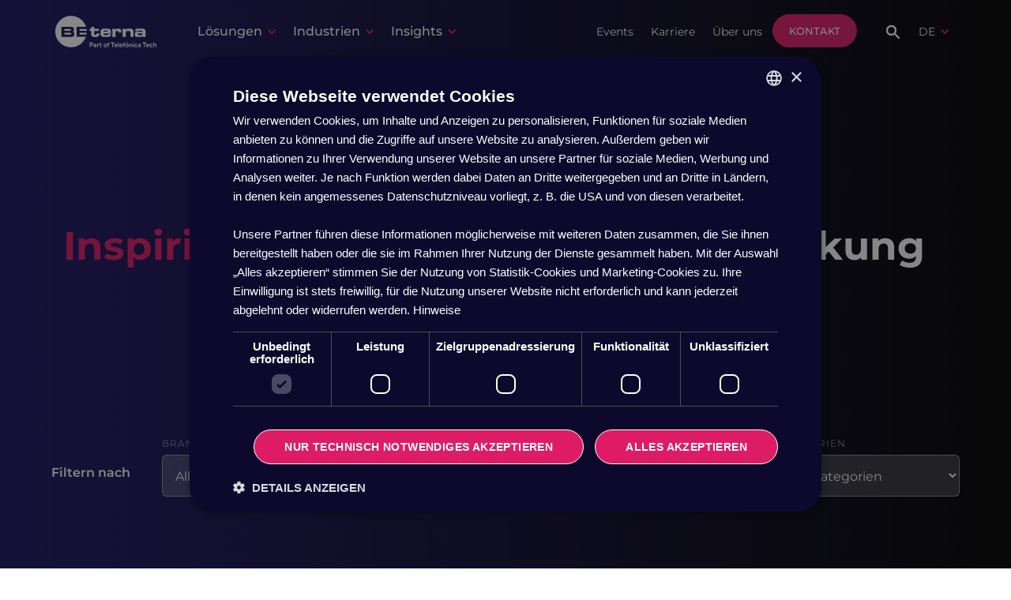

--- FILE ---
content_type: text/html
request_url: https://www.be-terna.com/de/insights?page=1
body_size: 18229
content:

<!DOCTYPE html>
<html lang="de">
<head>
  <meta charset="utf-8">
  
  
  





















  <meta class="swiftype" name="type" data-type="enum" content="page" />
  
  
    <meta class="swiftype" name="parent" data-type="string" content="index" />
  
  


<meta class="swiftype" name="title" data-type="string" content="Blogs, Case Studies, Webinare und Veranstaltungen" />






<title>Blogs, Case Studies, Webinare und Veranstaltungen | BE-terna | Page: 1</title>
<meta name="description" content="Page: 1 | Entdecken Sie inspirierende Kundengeschichten, Blogbeiträge und Events rund um unsere ERP-, CRM-, Analyse- und HRM-Lösungen für unterschiedliche Branchen." /> 
<link rel="canonical" href="https://www.be-terna.com/de/insights?page=1" />
<meta property="og:title" content="Blogs, Case Studies, Webinare und Veranstaltungen | BE-terna | Page: 1">
<meta property="og:url" content="https://www.be-terna.com/de/insights?page=1">
<meta property="og:description" content="Page: 1 | Entdecken Sie inspirierende Kundengeschichten, Blogbeiträge und Events rund um unsere ERP-, CRM-, Analyse- und HRM-Lösungen für unterschiedliche Branchen.">
<meta property="og:type" content="website">
<meta property="og:image" content="https://www.be-terna.com/sites/5ebfc39e232fb906a3dfc34b/theme/images/be-terna-webclip.png?1764597611">

<meta class="swiftype" name="locale" data-type="string" content="de" />
<meta class="swiftype" name="fullpath" data-type="string" content="/de/insights?page=1" />
<meta class="swiftype" name="slug" data-type="string" content="insights" />
<meta class="swiftype" name="image" data-type="enum" content="https://www.be-terna.com/sites/5ebfc39e232fb906a3dfc34b/theme/images/be-terna-webclip.png?1764597611">


  
  <meta content="width=device-width, initial-scale=1" name="viewport">
  <meta http-equiv="x-ua-compatible" content="IE=edge" />
  <meta name="facebook-domain-verification" content="asnlyxwgwzoejyk8cybjcxxrdvuy3h" />
  
  
  <link rel="stylesheet" type="text/css" href="//cdn.jsdelivr.net/npm/slick-carousel@1.8.1/slick/slick.css"/>
  <link rel="stylesheet" href="https://cdnjs.cloudflare.com/ajax/libs/chocolat/1.1.2/css/chocolat.min.css" integrity="sha512-0Wtl14JWThNlRkEer0rCPKk6ZVa8DfCb2bpvi8hMM5XqBLygHTJbWcrDP/3Qomp2LMuWMdAZK+E93HFF1puBOQ==" crossorigin="anonymous" referrerpolicy="no-referrer" />
  
  <link href="/sites/5ebfc39e232fb906a3dfc34b/theme/stylesheets/all.css?1764597611" rel="stylesheet" type="text/css">
  
  
  
  
  
  
  
  <!-- Google Tag Manager -->
  <script>(function(w,d,s,l,i){w[l]=w[l]||[];w[l].push({'gtm.start':
  new Date().getTime(),event:'gtm.js'});var f=d.getElementsByTagName(s)[0],
  j=d.createElement(s),dl=l!='dataLayer'?'&l='+l:'';j.async=true;j.src=
  'https://www.googletagmanager.com/gtm.js?id='+i+dl;f.parentNode.insertBefore(j,f);
  })(window,document,'script','dataLayer','GTM-N26J5ZD');</script>
  <!-- End Google Tag Manager -->
  
  
  
  
  <!-- preload font -->
  <link rel="preload" href="/sites/5ebfc39e232fb906a3dfc34b/theme/fonts/montserrat-v25-latin-ext_latin-regular.woff2" as="font" type="font/woff2" crossorigin>
  
  <!-- [if lt IE 9]><script src="/sites/5ebfc39e232fb906a3dfc34b/theme/javascripts/html5shiv.min.js?1764597611" type="text/javascript" ></script><![endif] -->
  <script type="text/javascript">!function(o,c){var n=c.documentElement,t=" w-mod-";n.className+=t+"js",("ontouchstart"in o||o.DocumentTouch&&c instanceof DocumentTouch)&&(n.className+=t+"touch")}(window,document);</script>
  
  <link href="/sites/5ebfc39e232fb906a3dfc34b/theme/images/PinkMoon_Favicon.png?1764597611" rel="shortcut icon" type="image/x-icon">
  <link href="/sites/5ebfc39e232fb906a3dfc34b/theme/images/PinkMoon_Favicon.png?1764597611" rel="apple-touch-icon">
  
  
  
<link rel="stylesheet" type="text/css" href="/assets/locomotive/wysihtml5_editor-b4f58f3877730b43505cbeda3a6e0ea4cd726201b999e2039660fdb751bcf6f3.css"></head>
<body>
  <!-- Google Tag Manager (noscript) -->
  <noscript><iframe src="https://www.googletagmanager.com/ns.html?id=GTM-N26J5ZD"
  height="0" width="0" style="display:none;visibility:hidden"></iframe></noscript>
  <!-- End Google Tag Manager (noscript) -->
  <svg id="fader" style="display:none"></svg>

<script>
  var fader = document.getElementById('fader');
  fader.style.display = "block";
  
  if (!String.prototype.includes) { // POLYFILL (FOR IE)
    String.prototype.includes = function(search, start) {
      'use strict';
  
      if (search instanceof RegExp) {
        throw TypeError('first argument must not be a RegExp');
      } 
      if (start === undefined) { start = 0; }
      return this.indexOf(search, start) !== -1;
    };
  }
  function fadeInPage() {
    console.log("fade in");
    if (!window.AnimationEvent) { return; }
    console.log("add class for fade in...");
    var fader = document.getElementById('fader');
    //fader.classList.add('fade-out');
    fader.setAttribute('class', 'fade-out');
  }
  
  fadeInPage();  
    
  document.addEventListener('DOMContentLoaded', function() {
    if (!window.AnimationEvent) { return; }
    var anchors = document.getElementsByTagName('a'); // $('a[href^="http://"]').not('a[href*=mydomainname]')// document.querySelectorAll('a:not(.lightbox)');
  
    for (var idx=0; idx<anchors.length; idx+=1) {
        //console.log(anchors[idx], anchors[idx].target, anchors[idx].target != "_blank");
      if (anchors[idx].target != "_blank" || anchors[idx].hostname !== window.location.hostname || anchors[idx].pathname === window.location.pathname || anchors[idx].pathname.includes("/assets/")) {
        continue;
      
        anchors[idx].addEventListener('click', function(event) {
            var fader = document.getElementById('fader'),
                anchor = event.currentTarget;
            
            var listener = function() {
                window.location = anchor.href;
                fader.removeEventListener('animationend', listener);
            };
            fader.addEventListener('animationend', listener);
            
            event.preventDefault();
            
            //fader.classList.add('fade-in');
            fader.setAttribute('class', 'fade-in');
        });
      }
    }
  });
  
  window.addEventListener('pageshow', function (event) {
    if (!event.persisted) {
      return;
    }
    var fader = document.getElementById('fader');
    //fader.classList.remove('fade-in');
    fader.removeAttribute('class');
  });
  
</script>
  
  <div class="page">
     
    
    
      <div id="locomotive-section-site-notice" class="locomotive-section notice-section" data-locomotive-section-type="notice"><span id="site-notice-section"></span>







</div>
      
      <div id="locomotive-section-site-header_new" class="locomotive-section header-section" data-locomotive-section-type="header_new"><span id="site-header_new-section"></span>






   

<style>
@media screen and (min-width: 992px) {
  .nav-center-col {
    width: 74%;
  }
}
.nav-right-col {
    width: 11%;
}
</style>

<style>

.nav-link {
 padding: 30px 9px;
 font-weight: 400;
}
.nav-link.dropdown-toggle {
  /*padding-right: 27px;*/
  padding-right: 26px;
}
.dropdown-icon {
  margin-right: 7px;
}

li.no-link {
  padding-left: 0;
}
.menu-link {
  color: #242424;
}
.menu-list li.no-link::before {
  content: '';
}

@media screen and (max-width: 767px){
  .hero {
      min-height: calc(100vh - 70px);
  }
}
</style>



  

  

  

  

  

  

  

  

  

  

  

  

  

  

  

  

  

  

  

  

  

  

  

  

  

  

  

  

  

  

  

  

  

  

  

  

  

  

  

  

  

  

  

  

  

  

  

  

  

  

  

  

  

  

  

  

  

  

  

  

  

  

  

  

  

  

  

  

  

  

  

  

  

  

  

  

  

  

  

  

  

  

  

  

  

  

  

  

  

  

  

  

  

  

  

  

  

  

  

  

  

  

  

  

  
    
    


<header class="header" data-p="/de/insights" data-u="https://www.be-terna.com/de/insights?page=1">
  <div data-collapse="medium" data-animation="default" data-duration="400" role="banner" class="navbar w-nav">
    <div class="flex align-center pr1 w-container">
      <div class="nav-left-col"><a href="/de" class="fn w-nav-brand"><img src="/sites/5ebfc39e232fb906a3dfc34b/theme/images/BE-terna-Composite-Logo-Web.svg?1764597611" width="128" height="40" alt="BE-terna" style="max-height:40px" data-pagespeed-no-transform></a></div>
      <nav role="navigation" class="nav-center-col w-nav-menu flex"style=" justify-content: space-between;">
        
        
        
        
        
        
        
        <span>
        
          
          
          
          
          
          
          
          
          
          
          
          
          
          
             
          
            
              
              
              
            
              
              
              
              
               <!-- block.type == "menu_item" and  -->
                <div data-delay="0" class="ps w-dropdown" data-locomotive-block="section-site-header_new-block-0">
                  <div class="nav-link dropdown-toggle w-dropdown-toggle">
                    <div class="dropdown-icon w-icon-dropdown-toggle"></div>
                    <div class="fs16 fw500">Lösungen</div>
                  </div>
                  <nav class="dropdown-content bg-white p0 w-dropdown-list">
                    
                      <div class="flex m0 w-row">
                      
                    
                      
                 
                
                      
              
              
            
            
            
            
            
            
            
            
            
            
            
            
            
            
            
            
            
          
             
          
            
            
            
            
            
              
              
              
              
              
              
              
              
              
              
              
              
              
              
              
              
              
              
              
              
              
              
              
              
              
              
              
              
              
              
              
              
              
              <div data-s="9" class="flex column menu-col1 align-end border-right1 w-col w-col-9 y-pad">
                
                
                  <div class="contained-col">
                  
                
                
                    
              
              
              
            
            
            
            
            
            
            
            
            
            
            
            
            
          
             
          
            
            
            
            
            
            
            
            
            
            
            
            
                  
                  <h3 class="mt0 mb10">Lösungen</h3>
                  
                    <div class="mb20"><p>Unsere umfassenden Lösungen und Services begleiten Sie auf Ihrem Weg zur Digitalisierung.&nbsp;</p>
</div>
                  
                  
                  
                  
                  
                  
            
            
            
            
            
            
          
             
          
            
            
            
            
            
            
            
            
            
            
            
            
            
            
            
                
               
                  
                
                  
                  
                    
                    <div class="cc3 text-1col-on-mobile">
                    
                    

                    <ul class="menu-list text-2col1 text-1col-on-mobile1" role="list">
                  
                  
                  
                  
                  
                  
                  
                  
                  
                  
                  
                  
                    
                    
                    
                  
                  
                  
                  <li class="no-link"> 
                
                
                <a href="/de/loesungen/erp" class="menu-link" data-locomotive-block="section-site-header_new-block-3" >
                
                  ERP
                
                </a>
                
                
                  
                
              
              
              
              
              
              
              
              
              
  
            
            
            
            
          
             
          
            
            
            
            
            
            
            
            
            
            
            
            
            
            
            
                
               
                  
                
                  
                  
                  
                  
                  
                  
                  
                  
                  
                  
                  
                  
                    
                      <ul class="menu-list nested" role="list">
                      
                    
                  
                  
                  
                  <li> 
                
                
                <a href="/de/loesungen/erp/dynamics-365-finance-and-supply-chain" class="menu-link" data-locomotive-block="section-site-header_new-block-4" >
                
                  Dynamics 365 Finance and Supply Chain
                
                </a>
                
                
                  
                
              
              
              
              
              
              
              
              
              
  
            
            
            
            
          
             
          
            
            
            
            
            
            
            
            
            
            
            
            
            
            
            
                
               
                  
                
                  
                  
                  
                  
                    
                    
                  
                  
                  
                  
                  
                  
                  
                  
                  
                    
                      </li>
                    
                  
                  
                  
                  <li> 
                
                
                <a href="/de/loesungen/erp/dynamics-365-business-central" class="menu-link" data-locomotive-block="section-site-header_new-block-5" >
                
                  Dynamics 365 Business Central
                
                </a>
                
                
                  
                
              
              
              
              
              
              
              
              
              
  
            
            
            
            
          
             
          
            
            
            
            
            
            
            
            
            
            
            
            
            
            
            
                
               
                  
                
                  
                  
                  
                  
                    
                    
                  
                  
                  
                  
                  
                  
                  
                  
                  
                    
                      </li>
                    
                  
                  
                  
                  <li> 
                
                
                <a href="/de/loesungen/erp/infor-m3" class="menu-link" data-locomotive-block="section-site-header_new-block-6" >
                
                  Infor M3
                
                </a>
                
                
                  
                
              
              
              
              
              
              
              
              
              
  
            
            
            
            
          
             
          
            
            
            
            
            
            
            
            
            
            
            
            
            
            
            
                
               
                  
                
                  
                  
                  
                  
                    
                    
                      
                      </li>
                      </ul>
                      <div>
                      
                    
                  
                  
                  
                  
                  
                  
                  
                  
                  
                    
                    
                    <!--<span></span>-->
                    </li>
                    
                    
                  
                  
                  
                  <li class="no-link"> 
                
                
                <a href="/de/loesungen/crm" class="menu-link" data-locomotive-block="section-site-header_new-block-7" >
                
                  CRM
                
                </a>
                
                
                  
                
              
              
              
              
              
              
              
              
              
  
            
            
            
            
          
             
          
            
            
            
            
            
            
            
            
            
            
            
            
            
            
            
                
               
                  
                
                  
                  
                  
                  
                  
                  
                  
                  
                  
                  
                  
                  
                    
                      <ul class="menu-list nested" role="list">
                      
                    
                  
                  
                  
                  <li> 
                
                
                <a href="/de/loesungen/crm/dynamics-365-sales" class="menu-link" data-locomotive-block="section-site-header_new-block-8" >
                
                  Dynamics 365 Sales
                
                </a>
                
                
                  
                
              
              
              
              
              
              
              
              
              
  
            
            
            
            
          
             
          
            
            
            
            
            
            
            
            
            
            
            
            
            
            
            
                
               
                  
                
                  
                  
                  
                  
                    
                    
                  
                  
                  
                  
                  
                  
                  
                  
                  
                    
                      </li>
                    
                  
                  
                  
                  <li> 
                
                
                <a href="/de/loesungen/crm/dynamics-365-marketing" class="menu-link" data-locomotive-block="section-site-header_new-block-9" >
                
                  Dynamics 365 Marketing
                
                </a>
                
                
                  
                
              
              
              
              
              
              
              
              
              
  
            
            
            
            
          
             
          
            
            
            
            
            
            
            
            
            
            
            
            
            
            
            
                
               
                  
                
                  
                  
                  
                  
                    
                    
                  
                  
                  
                  
                  
                  
                  
                  
                  
                    
                      </li>
                    
                  
                  
                  
                  <li> 
                
                
                <a href="/de/loesungen/crm/dynamics-365-customer-service" class="menu-link" data-locomotive-block="section-site-header_new-block-10" >
                
                  Dynamics 365 Customer Service
                
                </a>
                
                
                  
                
              
              
              
              
              
              
              
              
              
  
            
            
            
            
          
             
          
            
            
            
            
            
            
            
            
            
            
            
            
            
            
            
                
               
                  
                
                  
                  
                  
                  
                    
                    
                  
                  
                  
                  
                  
                  
                  
                  
                  
                    
                      </li>
                    
                  
                  
                  
                  <li> 
                
                
                <a href="/de/loesungen/crm/contact-center" class="menu-link" data-locomotive-block="section-site-header_new-block-11" >
                
                  Dynamics 365 Contact Center
                
                </a>
                
                
                  
                
              
              
              
              
              
              
              
              
              
  
            
            
            
            
          
             
          
            
            
            
            
            
            
            
            
            
            
            
            
            
            
            
                
               
                  
                
                  
                  
                  
                  
                    
                    
                  
                  
                  
                  
                  
                  
                  
                  
                  
                    
                      </li>
                    
                  
                  
                  
                  <li> 
                
                
                <a href="/de/loesungen/crm/dynamics-365-field-service" class="menu-link" data-locomotive-block="section-site-header_new-block-12" >
                
                  Dynamics 365 Field Service
                
                </a>
                
                
                  
                
              
              
              
              
              
              
              
              
              
  
            
            
            
            
          
             
          
            
            
            
            
            
            
            
            
            
            
            
            
            
            
            
                
               
                  
                
                  
                  
                  
                  
                    
                    
                      
                      </li>
                      </ul>
                      <div>
                      
                    
                  
                  
                  
                  
                  
                  
                  
                  
                  
                    
                    
                    <!--<span></span>-->
                    </li>
                    
                    
                  
                  
                  
                  <li class="no-link"> 
                
                
                <a href="/de/loesungen/ki" class="menu-link" data-locomotive-block="section-site-header_new-block-13" >
                
                  Künstliche Intelligenz (KI)
                
                </a>
                
                
                  
                
              
              
              
              
              
              
              
              
              
  
            
            
            
            
          
             
          
            
            
            
            
            
            
            
            
            
            
            
            
            
            
            
                
               
                  
                
                  
                  
                  
                  
                  
                  
                  
                  
                  
                  
                  
                  
                    
                      <ul class="menu-list nested" role="list">
                      
                    
                  
                  
                  
                  <li> 
                
                
                <a href="/de/loesungen/ki/awareness" class="menu-link" data-locomotive-block="section-site-header_new-block-14" >
                
                  AI Awareness
                
                </a>
                
                
                  
                
              
              
              
              
              
              
              
              
              
  
            
            
            
            
          
             
          
            
            
            
            
            
            
            
            
            
            
            
            
            
            
            
                
               
                  
                
                  
                  
                  
                  
                    
                    
                  
                  
                  
                  
                  
                  
                  
                  
                  
                    
                      </li>
                    
                  
                  
                  
                  <li> 
                
                
                <a href="/de/loesungen/ki/activation" class="menu-link" data-locomotive-block="section-site-header_new-block-15" >
                
                  AI Activation
                
                </a>
                
                
                  
                
              
              
              
              
              
              
              
              
              
  
            
            
            
            
          
             
          
            
            
            
            
            
            
            
            
            
            
            
            
            
            
            
                
               
                  
                
                  
                  
                  
                  
                    
                    
                      
                      </li>
                      </ul>
                      <div>
                      
                    
                  
                  
                  
                  
                  
                  
                  
                  
                  
                    
                    
                    <!--<span></span>-->
                    </li>
                    
                    
                  
                  
                  
                  <li class="no-link"> 
                
                
                <a href="/de/loesungen/automation" class="menu-link" data-locomotive-block="section-site-header_new-block-16" >
                
                  Automation
                
                </a>
                
                
                  
                
              
              
              
              
              
              
              
              
              
  
            
            
            
            
          
             
          
            
            
            
            
            
            
            
            
            
            
            
            
            
            
            
                
               
                  
                
                  
                  
                  
                  
                  
                  
                  
                  
                  
                  
                  
                  
                    
                      <ul class="menu-list nested" role="list">
                      
                    
                  
                  
                  
                  <li> 
                
                
                <a href="/de/loesungen/automation/intelligente-prozessautomatisierung" class="menu-link" data-locomotive-block="section-site-header_new-block-17" >
                
                  Intelligente Prozessautomatisierung
                
                </a>
                
                
                  
                
              
              
              
              
              
              
              
              
              
  
            
            
            
            
          
             
          
            
            
            
            
            
            
            
            
            
            
            
            
            
            
            
                
               
                  
                
                  
                  
                  
                  
                    
                    
                  
                  
                  
                  
                  
                  
                  
                  
                  
                    
                      </li>
                    
                  
                  
                  
                  <li> 
                
                
                <a href="/de/loesungen/automation/apps-workflows" class="menu-link" data-locomotive-block="section-site-header_new-block-18" >
                
                  Apps & Workflows
                
                </a>
                
                
                  
                
              
              
              
              
              
              
              
              
              
  
            
            
            
            
          
             
          
            
            
            
            
            
            
            
            
            
            
            
            
            
            
            
                
               
                  
                
                  
                  
                  
                  
                    
                    
                  
                  
                  
                  
                  
                  
                  
                  
                  
                    
                      </li>
                    
                  
                  
                  
                  <li> 
                
                
                <a href="/de/loesungen/automation/enablement-citizen-development" class="menu-link" data-locomotive-block="section-site-header_new-block-19" >
                
                  Enablement & Citizen Development
                
                </a>
                
                
                  
                
              
              
              
              
              
              
              
              
              
  
            
            
            
            
          
             
          
            
            
            
            
            
            
            
            
            
            
            
            
            
            
            
                
               
                  
                
                  
                  
                  
                  
                    
                    
                  
                  
                  
                  
                  
                  
                  
                  
                  
                    
                      </li>
                    
                  
                  
                  
                  <li> 
                
                
                <a href="/de/loesungen/automation/application-automation-testing" class="menu-link" data-locomotive-block="section-site-header_new-block-20" >
                
                  Test Automation
                
                </a>
                
                
                  
                
              
              
              
              
              
              
              
              
              
  
            
            
            
            
          
             
          
            
            
            
            
            
            
            
            
            
            
            
            
            
            
            
                
               
                  
                
                  
                  
                  
                  
                    
                    
                      
                      </li>
                      </ul>
                      <div>
                      
                    
                  
                  
                  
                  
                  
                  
                  
                  
                  
                    
                    
                    <!--<span></span>-->
                    </li>
                    
                    
                  
                  
                  
                  <li class="no-link"> 
                
                
                <div class="menu-link dib" data-locomotive-block="section-site-header_new-block-21">
                
                  Data Analytics
                
                </div>
                
                
                  
                
              
              
              
              
              
              
              
              
              
  
            
            
            
            
          
             
          
            
            
            
            
            
            
            
            
            
            
            
            
            
            
            
                
               
                  
                
                  
                  
                  
                  
                  
                  
                  
                  
                  
                  
                  
                  
                    
                      <ul class="menu-list nested" role="list">
                      
                    
                  
                  
                  
                  <li> 
                
                
                <a href="/de/loesungen/analytics-und-ai/business-intelligence" class="menu-link" data-locomotive-block="section-site-header_new-block-22" >
                
                  Business Intelligence
                
                </a>
                
                
                  
                
              
              
              
              
              
              
              
              
              
  
            
            
            
            
          
             
          
            
            
            
            
            
            
            
            
            
            
            
            
            
            
            
                
               
                  
                
                  
                  
                  
                  
                    
                    
                  
                  
                  
                  
                  
                  
                  
                  
                  
                    
                      </li>
                    
                  
                  
                  
                  <li> 
                
                
                <a href="/de/loesungen/analytics-und-ai/data-integration" class="menu-link" data-locomotive-block="section-site-header_new-block-23" >
                
                  Data Integration
                
                </a>
                
                
                  
                
              
              
              
              
              
              
              
              
              
  
            
            
            
            
          
             
          
            
            
            
            
            
            
            
            
            
            
            
            
            
            
            
                
               
                  
                
                  
                  
                  
                  
                    
                    
                  
                  
                  
                  
                  
                  
                  
                  
                  
                    
                      </li>
                    
                  
                  
                  
                  <li> 
                
                
                <a href="/de/plattformen/analytics-and-data-platform" class="menu-link" data-locomotive-block="section-site-header_new-block-24" >
                
                  Analytics and Data Platform
                
                </a>
                
                
                  
                
              
              
              
              
              
              
              
              
              
  
            
            
            
            
          
             
          
            
            
            
            
            
            
            
            
            
            
            
            
            
            
            
                
               
                  
                
                  
                  
                  
                  
                    
                    
                      
                      </li>
                      </ul>
                      <div>
                      
                    
                  
                  
                  
                  
                  
                  
                  
                  
                  
                    
                    
                    <!--<span></span>-->
                    </li>
                    
                    
                  
                  
                  
                  <li class="no-link"> 
                
                
                <a href="https://www.be-terna.com/de/plattformen" class="menu-link" data-locomotive-block="section-site-header_new-block-25" >
                
                  Technologie & Plattformen
                
                </a>
                
                
                  
                
              
              
              
              
              
              
              
              
              
  
            
            
            
            
          
             
          
            
            
            
            
            
            
            
            
            
            
            
            
            
            
            
                
               
                  
                
                  
                  
                  
                  
                  
                  
                  
                  
                  
                  
                  
                  
                    
                    
                    <!--<span></span>-->
                    </li>
                    
                    
                  
                  
                  
                  <li class="no-link"> 
                
                
                <div class="menu-link dib" data-locomotive-block="section-site-header_new-block-26">
                
                  Kommunikation & Sicherheit
                
                </div>
                
                
                  
                
              
              
              
              
              
              
              
              
              
  
            
            
            
            
          
             
          
            
            
            
            
            
            
            
            
            
            
            
            
            
            
            
                
               
                  
                
                  
                  
                  
                  
                  
                  
                  
                  
                  
                  
                  
                  
                    
                      <ul class="menu-list nested" role="list">
                      
                    
                  
                  
                  
                  <li> 
                
                
                <a href="/de/loesungen/o2-business" class="menu-link" data-locomotive-block="section-site-header_new-block-27" >
                
                  Connected Efficiency - O2 Business
                
                </a>
                
                
                  
                
              
              
              
              
              
              
              
              
              
  
            
            
            
            
          
             
          
            
            
            
            
            
            
            
            
            
            
            
            
            
            
            
                
               
                  
                
                  
                  
                  
                  
                    
                    
                      
                      </li>
                      </ul>
                      <div>
                      
                    
                  
                  
                  
                  
                  
                  
                  
                  
                  
                    
                    
                    <!--<span></span>-->
                    </li>
                    
                    
                  
                  
                  
                  <li class="no-link"> 
                
                
                <div class="menu-link dib" data-locomotive-block="section-site-header_new-block-28">
                
                  Andere Lösungen
                
                </div>
                
                
                  
                
              
              
              
              
              
              
              
              
              
  
            
            
            
            
          
             
          
            
            
            
            
            
            
            
            
            
            
            
            
            
            
            
                
               
                  
                
                  
                  
                  
                  
                  
                  
                  
                  
                  
                  
                  
                  
                    
                      <ul class="menu-list nested" role="list">
                      
                    
                  
                  
                  
                  <li> 
                
                
                <a href="/de/loesungen/project-operations" class="menu-link" data-locomotive-block="section-site-header_new-block-29" >
                
                  Dynamics 365 Project Operations
                
                </a>
                
                
                  
                
              
              
              
              
              
              
              
              
              
  
            
            
            
            
          
             
          
            
            
            
            
            
            
            
            
            
            
            
            
            
            
            
                
               
                  
                
                  
                  
                  
                  
                    
                    
                  
                  
                  
                  
                  
                  
                  
                  
                  
                    
                      </li>
                    
                  
                  
                  
                  <li> 
                
                
                <a href="/de/loesungen/human-resource-management/payroll-swiss" class="menu-link" data-locomotive-block="section-site-header_new-block-30" >
                
                  Payroll Swiss
                
                </a>
                
                
                  
                
              
              
              
              
              
              
              
              
              
  
            
            
            
            
          
             
          
            
            
            
            
            
              
              
              
              
              
              
              
              
              
              
              
              
              
              
              
              
              
               <!-- zakljuci submenu item -->
              
                  
                    
                        </li>
                    </ul>
                  
                    
                  
                
                  </li>
                </ul>
                
                
                
              
              
              
              
              
              
               <!-- zakljuci columns div -->
                
                </div>
              
                
              
              
              
              
              
               <!-- zakljuci contained-col div -->
              
                </div>
                
                
                
              
              
              
               <!-- zakljuci submenu col dive -->
                  
                  <!--</div> prevWasSubmenuCol == true -->
                  
                </div>
                
                
                
              
              
              
              <div data-s="12" class="flex column menu-col1 w-col w-col-3 p0">
                
                
                
                    
              
              
              
            
            
            
            
            
            
            
            
            
            
            
            
            
          
             
          
            
            
            
            
            
            
            
            
            
            
            
              
            
              
              
              <div class="top-pad side-pad w-clearfix fill-space bg-light">
              
              
              
            
            
            
            
            
            
            
            
          
             
          
            
            
            
            
            
            
            
            
            
            
            
            
                  
                  <h6 class="mt0 mb20">Workshops & more</h6>
                  
                  
                  
                  
                  
                  
            
            
            
            
            
            
          
             
          
            
            
            
            
            
            
            
            
            
            
            
            
            
            
            
                
               
                  
                
                  
                  
                    
                    <div class="cc1 text-1col-on-mobile">
                    
                    

                    <ul class="menu-list" role="list">
                  
                  
                  
                  
                  
                  
                   
                    <span></span>
                    </li>
                  
                  
                  
                  
                  
                  
                    
                      <ul class="menu-list nested" role="list">
                      
                    
                  
                  
                  
                  <li> 
                
                
                <a href="/de/insights?c=Recorded-Webinar" class="menu-link" data-locomotive-block="section-site-header_new-block-34" >
                
                  Webinare
                
                </a>
                
                
                  
                
              
              
              
              
              
              
              
              
              
  
            
            
            
            
          
             
          
            
            
            
            
            
            
            
            
            
            
            
            
            
            
            
                
               
                  
                
                  
                  
                  
                  
                    
                    
                  
                  
                  
                  
                  
                  
                  
                  
                  
                    
                      </li>
                    
                  
                  
                  
                  <li> 
                
                
                <a href="/de/be-terna-power-bi-academy" class="menu-link" data-locomotive-block="section-site-header_new-block-35" >
                
                  Power BI Academy
                
                </a>
                
                
                  
                
              
              
              
              
              
              
              
              
              
  
            
            
            
            
          
             
          
            
            
            
            
            
            
            
            
            
            
            
            
            
            
            
                
               
                  
                
                  
                  
                  
                  
                    
                    
                  
                  
                  
                  
                  
                  
                  
                  
                  
                    
                      </li>
                    
                  
                  
                  
                  <li> 
                
                
                <a href="/de/be-terna-qlik-cloud-analytics-academy" class="menu-link" data-locomotive-block="section-site-header_new-block-36" >
                
                  Qlik Academy
                
                </a>
                
                
                  
                
              
              
              
              
              
              
              
              
              
  
            
            
            
            
          
             
          
            
            
            
            
            
            
            
            
            
            
            
            
            
            
            
                
               
                  
                
                  
                  
                  
                  
                    
                    
                  
                  
                  
                  
                  
                  
                  
                  
                  
                    
                      </li>
                    
                  
                  
                  
                  <li> 
                
                
                <a href="/de/loesungen/erp/infor-m3/be-terna-infor-academy" class="menu-link" data-locomotive-block="section-site-header_new-block-37" >
                
                  Infor Academy
                
                </a>
                
                
                  
                
              
              
              
              
              
              
              
              
              
  
            
            
            
            
          
             
          
            
            
            
            
            
            
            
            
            
            
            
               <!-- zakljuci columns div -->
                
                </div>
              
                
              
              
            
              
                
                </div>
                
              
              
              <div class="top-pad side-pad w-clearfix fill-space bg-gray">
              
              
              
            
            
            
            
            
            
            
            
          
             
          
            
            
            
            
            
            
            
            
            
            
            
            
                  
                    </li></ul>
                    </li>
                    </ul>
                  
                  <h6 class="mt0 mb10">Services</h6>
                  
                    <div class="mb20"><p>Wie können wir Ihnen helfen:</p>
</div>
                  
                  
                  
                  
                  
                  
            
            
            
            
            
            
          
             
          
            
            
            
            
            
            
            
            
            
            
            
            
            
            
            
                
               
                  
                
                  
                  
                    
                    <div class="cc1 text-1col-on-mobile">
                    
                    

                    <ul class="menu-list" role="list">
                  
                  
                  
                  
                    
                    
                      
                    
                  
                  
                  
                  
                  
                  
                  
                  
                  
                    
                    
                    
                  
                  
                  
                  <li class="no-link"> 
                
                
                <a href="/de/unsere-leistungen/beratung-und-strategie" class="menu-link" data-locomotive-block="section-site-header_new-block-40" >
                
                  Beratung & Strategie
                
                </a>
                
                
                  
                
              
              
              
              
              
              
              
              
              
  
            
            
            
            
          
             
          
            
            
            
            
            
            
            
            
            
            
            
            
            
            
            
                
               
                  
                
                  
                  
                  
                  
                  
                  
                  
                  
                  
                  
                  
                  
                    
                    
                    <!--<span></span>-->
                    </li>
                    
                    
                  
                  
                  
                  <li class="no-link"> 
                
                
                <a href="/de/unsere-leistungen/service-center-dach" class="menu-link" data-locomotive-block="section-site-header_new-block-41" >
                
                  Service Center
                
                </a>
                
                
                  
                
              
              
              
              
              
              
              
              
              
  
            
            
            
            
          
             
          
            
              
              
               <!-- zakljuci dropdown dive -->
                    
                    
                    
                    
                      </li>
                      
                    
                    </ul>
                    
                     <!-- zakljuci box div -->
                
                      <!--</div>-->
                      
                      
                      
                    
                    
                    
                     <!-- zakljuci columns div -->
                
                      </div>
                    
                      
                    
                    
                    
                    
                     <!-- zakljuci submenu col dive -->
                
                        </div>
                        
                      </div>
                      
                      
                      
                    
                      
                    
                      </div>  <!-- zakljuci inside mega div -->
                      
                    
                    
                  </nav>
                </div>
                
                
                
              
            
              
              
              
              
               <!-- block.type == "menu_item" and  -->
                <div data-delay="0" class="ps w-dropdown" data-locomotive-block="section-site-header_new-block-42">
                  <div class="nav-link dropdown-toggle w-dropdown-toggle">
                    <div class="dropdown-icon w-icon-dropdown-toggle"></div>
                    <div class="fs16 fw500">Industrien</div>
                  </div>
                  <nav class="dropdown-content bg-white p0 w-dropdown-list">
                    
                      <div class="flex m0 w-row">
                      
                    
                      
                 
                
                      
              
              
            
            
            
            
            
            
            
            
            
            
            
            
            
            
            
            
            
          
             
          
            
            
            
            
            
              
              
              
              
              
              
              
              
              
              
              
              
              
              
              
              
              
              
              
              
              
              
              
              
              
              
              
              
              
              
              
              
              
              <div data-s="9" class="flex column menu-col1 align-end border-right1 w-col w-col-9 y-pad">
                
                
                  <div class="contained-col">
                  
                
                
                    
              
              
              
            
            
            
            
            
            
            
            
            
            
            
            
            
          
             
          
            
            
            
            
            
            
            
            
            
            
            
            
                  
                  <h3 class="mt0 mb10">Industrien</h3>
                  
                    <div class="mb20"><p>Wir sprechen Ihre Sprache! Unsere branchenspezifischen Lösungen sind perfekt auf Ihre Bedürfnisse zugeschnitten.&nbsp;</p>
</div>
                  
                  
                  
                  
                  
                  
            
            
            
            
            
            
          
             
          
            
            
            
            
            
            
            
            
            
            
            
            
            
            
            
                
               
                  
                
                  
                  
                    
                    <div class="cc3 text-1col-on-mobile">
                    
                    

                    <ul class="menu-list text-2col1 text-1col-on-mobile1" role="list">
                  
                  
                  
                  
                  
                  
                  
                  
                  
                  
                  
                  
                    
                    
                    
                  
                  
                  
                  <li class="no-link"> 
                
                
                <div class="menu-link dib" data-locomotive-block="section-site-header_new-block-45">
                
                  Fertigung
                
                </div>
                
                
                  
                
              
              
              
              
              
              
              
              
              
  
            
            
            
            
          
             
          
            
            
            
            
            
            
            
            
            
            
            
            
            
            
            
                
               
                  
                
                  
                  
                  
                  
                  
                  
                  
                  
                  
                  
                  
                  
                    
                      <ul class="menu-list nested" role="list">
                      
                    
                  
                  
                  
                  <li> 
                
                
                <a href="/de/industrien/diskrete-fertigung" class="menu-link" data-locomotive-block="section-site-header_new-block-46" >
                
                  Diskrete Fertigung
                
                </a>
                
                
                  
                
              
              
              
              
              
              
              
              
              
  
            
            
            
            
          
             
          
            
            
            
            
            
            
            
            
            
            
            
            
            
            
            
                
               
                  
                
                  
                  
                  
                  
                    
                    
                  
                  
                  
                  
                  
                  
                  
                  
                  
                    
                      </li>
                    
                  
                  
                  
                  <li> 
                
                
                <a href="/de/industrien/automobilzulieferer" class="menu-link" data-locomotive-block="section-site-header_new-block-47" >
                
                  Automobilzulieferer
                
                </a>
                
                
                  
                
              
              
              
              
              
              
              
              
              
  
            
            
            
            
          
             
          
            
            
            
            
            
            
            
            
            
            
            
            
            
            
            
                
               
                  
                
                  
                  
                  
                  
                    
                    
                      
                      </li>
                      </ul>
                      <div>
                      
                    
                  
                  
                  
                  
                  
                  
                  
                  
                  
                    
                    
                    <!--<span></span>-->
                    </li>
                    
                    
                  
                  
                  
                  <li class="no-link"> 
                
                
                <div class="menu-link dib" data-locomotive-block="section-site-header_new-block-48">
                
                  Handel
                
                </div>
                
                
                  
                
              
              
              
              
              
              
              
              
              
  
            
            
            
            
          
             
          
            
            
            
            
            
            
            
            
            
            
            
            
            
            
            
                
               
                  
                
                  
                  
                  
                  
                  
                  
                  
                  
                  
                  
                  
                  
                    
                      <ul class="menu-list nested" role="list">
                      
                    
                  
                  
                  
                  <li> 
                
                
                <a href="/de/industrien/fashion" class="menu-link" data-locomotive-block="section-site-header_new-block-49" >
                
                  Fashion & Bekleidung
                
                </a>
                
                
                  
                
              
              
              
              
              
              
              
              
              
  
            
            
            
            
          
             
          
            
            
            
            
            
            
            
            
            
            
            
            
            
            
            
                
               
                  
                
                  
                  
                  
                  
                    
                    
                  
                  
                  
                  
                  
                  
                  
                  
                  
                    
                      </li>
                    
                  
                  
                  
                  <li> 
                
                
                <a href="/de/industrien/handel" class="menu-link" data-locomotive-block="section-site-header_new-block-50" >
                
                  Einzelhandel
                
                </a>
                
                
                  
                
              
              
              
              
              
              
              
              
              
  
            
            
            
            
          
             
          
            
            
            
            
            
            
            
            
            
            
            
            
            
            
            
                
               
                  
                
                  
                  
                  
                  
                    
                    
                  
                  
                  
                  
                  
                  
                  
                  
                  
                    
                      </li>
                    
                  
                  
                  
                  <li> 
                
                
                <a href=" /de/industrien/grosshandel" class="menu-link" data-locomotive-block="section-site-header_new-block-51" >
                
                  Großhandel
                
                </a>
                
                
                  
                
              
              
              
              
              
              
              
              
              
  
            
            
            
            
          
             
          
            
            
            
            
            
            
            
            
            
            
            
            
            
            
            
                
               
                  
                
                  
                  
                  
                  
                    
                    
                      
                      </li>
                      </ul>
                      <div>
                      
                    
                  
                  
                  
                  
                  
                  
                  
                  
                  
                    
                    
                    <!--<span></span>-->
                    </li>
                    
                    
                  
                  
                  
                  <li class="no-link"> 
                
                
                <a href="/de/industrien/process-manufacturing" class="menu-link" data-locomotive-block="section-site-header_new-block-52" >
                
                  Prozessindustrie
                
                </a>
                
                
                  
                
              
              
              
              
              
              
              
              
              
  
            
            
            
            
          
             
          
            
            
            
            
            
            
            
            
            
            
            
            
            
            
            
                
               
                  
                
                  
                  
                  
                  
                  
                  
                  
                  
                  
                  
                  
                  
                    
                      <ul class="menu-list nested" role="list">
                      
                    
                  
                  
                  
                  <li> 
                
                
                <a href="/de/industrien/chemicals-new1" class="menu-link" data-locomotive-block="section-site-header_new-block-53" >
                
                  Chemie
                
                </a>
                
                
                  
                
              
              
              
              
              
              
              
              
              
  
            
            
            
            
          
             
          
            
            
            
            
            
            
            
            
            
            
            
            
            
            
            
                
               
                  
                
                  
                  
                  
                  
                    
                    
                  
                  
                  
                  
                  
                  
                  
                  
                  
                    
                      </li>
                    
                  
                  
                  
                  <li> 
                
                
                <a href="/de/industrien/lebensmittel" class="menu-link" data-locomotive-block="section-site-header_new-block-54" >
                
                  Lebensmittel
                
                </a>
                
                
                  
                
              
              
              
              
              
              
              
              
              
  
            
            
            
            
          
             
          
            
            
            
            
            
            
            
            
            
            
            
            
            
            
            
                
               
                  
                
                  
                  
                  
                  
                    
                    
                  
                  
                  
                  
                  
                  
                  
                  
                  
                    
                      </li>
                    
                  
                  
                  
                  <li> 
                
                
                <a href="/de/industrien/pharma" class="menu-link" data-locomotive-block="section-site-header_new-block-55" >
                
                  Pharma
                
                </a>
                
                
                  
                
              
              
              
              
              
              
              
              
              
  
            
            
            
            
          
             
          
            
            
            
            
            
            
            
            
            
            
            
            
            
            
            
                
               
                  
                
                  
                  
                  
                  
                    
                    
                      
                      </li>
                      </ul>
                      <div>
                      
                    
                  
                  
                  
                  
                  
                  
                  
                  
                  
                    
                    
                    <!--<span></span>-->
                    </li>
                    
                    
                  
                  
                  
                  <li class="no-link"> 
                
                
                <div class="menu-link dib" data-locomotive-block="section-site-header_new-block-56">
                
                  Energy & Utility
                
                </div>
                
                
                  
                
              
              
              
              
              
              
              
              
              
  
            
            
            
            
          
             
          
            
            
            
            
            
            
            
            
            
            
            
            
            
            
            
                
               
                  
                
                  
                  
                  
                  
                  
                  
                  
                  
                  
                  
                  
                  
                    
                      <ul class="menu-list nested" role="list">
                      
                    
                  
                  
                  
                  <li> 
                
                
                <a href="/de/industrien/energieversorgung" class="menu-link" data-locomotive-block="section-site-header_new-block-57" >
                
                  Energieversorger
                
                </a>
                
                
                  
                
              
              
              
              
              
              
              
              
              
  
            
            
            
            
          
             
          
            
            
            
            
            
            
            
            
            
            
            
            
            
            
            
                
               
                  
                
                  
                  
                  
                  
                    
                    
                  
                  
                  
                  
                  
                  
                  
                  
                  
                    
                      </li>
                    
                  
                  
                  
                  <li> 
                
                
                <a href="/de/industrien/utilities-infrastruktur" class="menu-link" data-locomotive-block="section-site-header_new-block-58" >
                
                  Utilities & Infrastruktur
                
                </a>
                
                
                  
                
              
              
              
              
              
              
              
              
              
  
            
            
            
            
          
             
          
            
            
            
            
            
            
            
            
            
            
            
            
            
            
            
                
               
                  
                
                  
                  
                  
                  
                    
                    
                      
                      </li>
                      </ul>
                      <div>
                      
                    
                  
                  
                  
                  
                  
                  
                  
                  
                  
                    
                    
                    <!--<span></span>-->
                    </li>
                    
                    
                  
                  
                  
                  <li class="no-link"> 
                
                
                <div class="menu-link dib" data-locomotive-block="section-site-header_new-block-59">
                
                  Services
                
                </div>
                
                
                  
                
              
              
              
              
              
              
              
              
              
  
            
            
            
            
          
             
          
            
            
            
            
            
            
            
            
            
            
            
            
            
            
            
                
               
                  
                
                  
                  
                  
                  
                  
                  
                  
                  
                  
                  
                  
                  
                    
                      <ul class="menu-list nested" role="list">
                      
                    
                  
                  
                  
                  <li> 
                
                
                <a href="/de/industrien/professional-services" class="menu-link" data-locomotive-block="section-site-header_new-block-60" >
                
                  Professional Services
                
                </a>
                
                
                  
                
              
              
              
              
              
              
              
              
              
  
            
            
            
            
          
             
          
            
            
            
            
            
            
            
            
            
            
            
            
            
            
            
                
               
                  
                
                  
                  
                  
                  
                    
                    
                  
                  
                  
                  
                  
                  
                  
                  
                  
                    
                      </li>
                    
                  
                  
                  
                  <li> 
                
                
                <a href="/de/industrien/service-vermietung" class="menu-link" data-locomotive-block="section-site-header_new-block-61" >
                
                  Service & Vermietung
                
                </a>
                
                
                  
                
              
              
              
              
              
              
              
              
              
  
            
            
            
            
          
             
          
            
            
            
            
            
            
            
            
            
            
            
            
            
            
            
                
               
                  
                
                  
                  
                  
                  
                    
                    
                  
                  
                  
                  
                  
                  
                  
                  
                  
                    
                      </li>
                    
                  
                  
                  
                  <li> 
                
                
                <a href="/de/industrien/baugewerbe" class="menu-link" data-locomotive-block="section-site-header_new-block-62" >
                
                  Baugewerbe
                
                </a>
                
                
                  
                
              
              
              
              
              
              
              
              
              
  
            
            
            
            
          
             
          
            
            
            
            
            
            
            
            
            
            
            
            
            
            
            
                
               
                  
                
                  
                  
                  
                  
                    
                    
                      
                      </li>
                      </ul>
                      <div>
                      
                    
                  
                  
                  
                  
                  
                  
                  
                  
                  
                    
                    
                    <!--<span></span>-->
                    </li>
                    
                    
                  
                  
                  
                  <li class="no-link"> 
                
                
                <div class="menu-link dib" data-locomotive-block="section-site-header_new-block-63">
                
                  Finanzdienstleistung
                
                </div>
                
                
                  
                
              
              
              
              
              
              
              
              
              
  
            
            
            
            
          
             
          
            
            
            
            
            
            
            
            
            
            
            
            
            
            
            
                
               
                  
                
                  
                  
                  
                  
                  
                  
                  
                  
                  
                  
                  
                  
                    
                      <ul class="menu-list nested" role="list">
                      
                    
                  
                  
                  
                  <li> 
                
                
                <a href="/de/industrien/bankwesen" class="menu-link" data-locomotive-block="section-site-header_new-block-64" >
                
                  Bankwesen
                
                </a>
                
                
                  
                
              
              
              
              
              
              
              
              
              
  
            
            
            
            
          
             
          
            
            
            
            
            
            
            
            
            
            
            
            
            
            
            
                
               
                  
                
                  
                  
                  
                  
                    
                    
                  
                  
                  
                  
                  
                  
                  
                  
                  
                    
                      </li>
                    
                  
                  
                  
                  <li> 
                
                
                <a href="/de/industrien/versicherung" class="menu-link" data-locomotive-block="section-site-header_new-block-65" >
                
                  Versicherungen
                
                </a>
                
                
                  
                
              
              
              
              
              
              
              
              
              
  
            
            
            
            
          
             
          
            
            
            
            
            
              
              
              
              
              
              
              
              
              
              
              
              
              
              
              
              
              
               <!-- zakljuci submenu item -->
              
                  
                    
                        </li>
                    </ul>
                  
                    
                  
                
                  </li>
                </ul>
                
                
                
              
              
              
              
              
              
               <!-- zakljuci columns div -->
                
                </div>
              
                
              
              
              
              
              
               <!-- zakljuci contained-col div -->
              
                </div>
                
                
                
              
              
              
               <!-- zakljuci submenu col dive -->
                  
                  <!--</div> prevWasSubmenuCol == true -->
                  
                </div>
                
                
                
              
              
              
              <div data-s="12" class="flex column menu-col1 w-col w-col-3 p0">
                
                
                
                    
              
              
              
            
            
            
            
            
            
            
            
            
            
            
            
            
          
             
          
            
            
            
            
            
            
            
            
            
            
            
              
            
              
              
              <div class="top-pad side-pad w-clearfix fill-space bg-light">
              
              
              
            
            
            
            
            
            
            
            
          
             
          
            
            
            
            
            
            
            
            
            
            
            
            
                  
                  <h6 class="mt0 mb20">Success Stories</h6>
                  
                  
                  
                  
                  
                  
            
            
            
            
            
            
          
             
          
            
            
            
            
            
            
            
            
            
            
            
            
            
            
            
                
               
                  
                
                  
                  
                    
                    <div class="cc1 text-1col-on-mobile">
                    
                    

                    <ul class="menu-list" role="list">
                  
                  
                  
                  
                  
                  
                   
                    <span></span>
                    </li>
                  
                  
                  
                  
                  
                  
                    
                      <ul class="menu-list nested" role="list">
                      
                    
                  
                  
                  
                  <li> 
                
                
                <a href="/de/insights/babybjorn-optimiert-globale-ablaufe-mit-microsoft-dynamics-365" class="menu-link" data-locomotive-block="section-site-header_new-block-69" >
                
                  BabyBjörn
                
                </a>
                
                
                  
                
              
              
              
              
              
              
              
              
              
  
            
            
            
            
          
             
          
            
            
            
            
            
            
            
            
            
            
            
            
            
            
            
                
               
                  
                
                  
                  
                  
                  
                    
                    
                  
                  
                  
                  
                  
                  
                  
                  
                  
                    
                      </li>
                    
                  
                  
                  
                  <li> 
                
                
                <a href="/de/insights/more-and-more-innovatives-wachstum-mit-microsoft-dynamics-365-und-be-terna-fashion" class="menu-link" data-locomotive-block="section-site-header_new-block-70" >
                
                  MORE & MORE
                
                </a>
                
                
                  
                
              
              
              
              
              
              
              
              
              
  
            
            
            
            
          
             
          
            
            
            
            
            
            
            
            
            
            
            
            
            
            
            
                
               
                  
                
                  
                  
                  
                  
                    
                    
                  
                  
                  
                  
                  
                  
                  
                  
                  
                    
                      </li>
                    
                  
                  
                  
                  <li> 
                
                
                <a href="/de/insights/jako-ag-mit-teamwork-zum-erfolgreichen-erp-projekt" class="menu-link" data-locomotive-block="section-site-header_new-block-71" >
                
                  JAKO AG
                
                </a>
                
                
                  
                
              
              
              
              
              
              
              
              
              
  
            
            
            
            
          
             
          
            
            
            
            
            
            
            
            
            
            
            
            
            
            
            
                
               
                  
                
                  
                  
                  
                  
                    
                    
                  
                  
                  
                  
                  
                  
                  
                  
                  
                    
                      </li>
                    
                  
                  
                  
                  <li> 
                
                
                <a href="/de/insights/eine-optimale-formel-borer-chemie-setzt-auf-dynamics-365" class="menu-link" data-locomotive-block="section-site-header_new-block-72" >
                
                  Borer Chemie
                
                </a>
                
                
                  
                
              
              
              
              
              
              
              
              
              
  
            
            
            
            
          
             
          
            
            
            
            
            
            
            
            
            
            
            
            
            
            
            
                
               
                  
                
                  
                  
                  
                  
                    
                    
                  
                  
                  
                  
                  
                  
                  
                  
                  
                    
                      </li>
                    
                  
                  
                  
                  <li> 
                
                
                <a href="/de/insights/suss-microtec-steigert-datenanalysefahigkeiten-mit-qlik-sense-implementierung-durch-be-terna" class="menu-link" data-locomotive-block="section-site-header_new-block-73" >
                
                  SÜSS Micro-tec
                
                </a>
                
                
                  
                
              
              
              
              
              
              
              
              
              
  
            
            
            
            
          
             
          
            
            
            
            
            
            
            
            
            
            
            
            
            
            
            
                
               
                  
                
                  
                  
                  
                  
                    
                    
                  
                  
                  
                  
                  
                  
                  
                  
                  
                    
                      </li>
                    
                  
                  
                  
                  <li> 
                
                
                <a href="/de/kunden" class="menu-link" data-locomotive-block="section-site-header_new-block-74" >
                
                  Alle Kunden
                
                </a>
                
                
                  
                
              
              
              
              
              
              
              
              
              
  
            
            
            
            
          
             
          
            
            
            
            
            
            
            
            
            
            
            
               <!-- zakljuci columns div -->
                
                </div>
              
                
              
              
            
              
                
                </div>
                
              
              
              <div class="top-pad side-pad w-clearfix fill-space bg-gray">
              
              
              
            
            
            
            
            
            
            
            
          
             
          
            
            
            
            
            
            
            
            
            
            
            
            
                  
                    </li></ul>
                    </li>
                    </ul>
                  
                  <h6 class="mt0 mb10">illwerke vkw: Kundenkommunikation mit KI</h6>
                  
                    <div class="mb20"><p>Automatisierter Service in 6 Monaten: so klappt smarte Kommunikation.</p>
</div>
                  
                  
                  
                  
                  
                  
            
            
            
            
            
            
          
             
          
            
            
            
            
            
            
            
            
            
            
            
            
            
            
            
                
               
                  
                
                  
                  
                    
                    <div class="cc1 text-1col-on-mobile">
                    
                    

                    <ul class="menu-list" role="list">
                  
                  
                  
                  
                    
                    
                      
                    
                  
                  
                  
                  
                  
                  
                  
                  
                  
                    
                    
                    
                  
                  
                  
                  <li class="no-link"> 
                
                
                <a href="/de/insights/vkw-intelligente-kundenkommunikation" class="menu-link" data-locomotive-block="section-site-header_new-block-77" >
                
                  KI im Einsatz sehen
                
                </a>
                
                
                  
                
              
              
              
              
              
              
              
              
              
  
            
            
            
            
          
             
          
            
              
              
               <!-- zakljuci dropdown dive -->
                    
                    
                    
                    
                      </li>
                      
                    
                    </ul>
                    
                     <!-- zakljuci box div -->
                
                      <!--</div>-->
                      
                      
                      
                    
                    
                    
                     <!-- zakljuci columns div -->
                
                      </div>
                    
                      
                    
                    
                    
                    
                     <!-- zakljuci submenu col dive -->
                
                        </div>
                        
                      </div>
                      
                      
                      
                    
                      
                    
                      </div>  <!-- zakljuci inside mega div -->
                      
                    
                    
                  </nav>
                </div>
                
                
                
              
            
              
              
              
              
               <!-- block.type == "menu_item" and  -->
                <div data-delay="0" class="ps w-dropdown" data-locomotive-block="section-site-header_new-block-78">
                  <div class="nav-link dropdown-toggle w-dropdown-toggle">
                    <div class="dropdown-icon w-icon-dropdown-toggle"></div>
                    <div class="fs16 fw500">Insights</div>
                  </div>
                  <nav class="dropdown-content bg-white p0 w-dropdown-list">
                    
                      <div class="flex m0 w-row">
                      
                    
                      
                 
                
                      
              
              
            
            
            
            
            
            
            
            
            
            
            
            
            
            
            
            
            
          
             
          
            
            
            
            
            
              
              
              
              
              
              
              
              
              
              
              
              
              
              
              
              
              
              
              
              
              
              
              
              
              
              
              
              
              
              
              
              
              
              <div data-s="9" class="flex column menu-col1 align-end border-right1 w-col w-col-9 y-pad">
                
                
                  <div class="contained-col">
                  
                
                
                    
              
              
              
            
            
            
            
            
            
            
            
            
            
            
            
            
          
             
          
            
            
            
            
            
            
            
            
            
            
            
            
                  
                  <h3 class="mt0 mb10">Insights - News</h3>
                  
                    <div class="mb20"><p>Tipps und Updates zu unseren Lösungen, informative Blogposts, überzeugende Case Studies und Neuigkeiten über unser Unternehmen.&nbsp;</p>
</div>
                  
                  
                  
                  
                  
                  
            
            
            
            
            
            
          
             
          
            
            
            
            
            
            
            
            
            
            
            
            
            
            
            
                
               
                  
                
                  
                  
                    
                    <div class="cc3 text-1col-on-mobile">
                    
                    

                    <ul class="menu-list text-2col1 text-1col-on-mobile1" role="list">
                  
                  
                  
                  
                  
                  
                  
                  
                  
                  
                  
                  
                    
                    
                    
                  
                  
                  
                  <li class="no-link"> 
                
                
                <a href="/de/insights" class="menu-link" data-locomotive-block="section-site-header_new-block-81" >
                
                  Alle Stories und Insights anzeigen
                
                </a>
                
                
                  
                
              
              
              
              
              
              
              
              
              
  
            
            
            
            
          
             
          
            
            
            
            
            
            
            
            
            
            
            
            
            
            
            
                
               
                  
                
                  
                  
                  
                  
                  
                  
                  
                  
                  
                  
                  
                  
                    
                    
                    <!--<span></span>-->
                    </li>
                    
                    
                  
                  
                  
                  <li class="no-link"> 
                
                
                <div class="menu-link dib" data-locomotive-block="section-site-header_new-block-82">
                
                  Nach Kategorie
                
                </div>
                
                
                  
                
              
              
              
              
              
              
              
              
              
  
            
            
            
            
          
             
          
            
            
            
            
            
            
            
            
            
            
            
            
            
            
            
                
               
                  
                
                  
                  
                  
                  
                  
                  
                  
                  
                  
                  
                  
                  
                    
                      <ul class="menu-list nested" role="list">
                      
                    
                  
                  
                  
                  <li> 
                
                
                <a href="/de/insights?c=Blog" class="menu-link" data-locomotive-block="section-site-header_new-block-83" >
                
                  Blog
                
                </a>
                
                
                  
                
              
              
              
              
              
              
              
              
              
  
            
            
            
            
          
             
          
            
            
            
            
            
            
            
            
            
            
            
            
            
            
            
                
               
                  
                
                  
                  
                  
                  
                    
                    
                  
                  
                  
                  
                  
                  
                  
                  
                  
                    
                      </li>
                    
                  
                  
                  
                  <li> 
                
                
                <a href="/de/insights?c=Case-Study" class="menu-link" data-locomotive-block="section-site-header_new-block-84" >
                
                  Case Study
                
                </a>
                
                
                  
                
              
              
              
              
              
              
              
              
              
  
            
            
            
            
          
             
          
            
            
            
            
            
            
            
            
            
            
            
            
            
            
            
                
               
                  
                
                  
                  
                  
                  
                    
                    
                  
                  
                  
                  
                  
                  
                  
                  
                  
                    
                      </li>
                    
                  
                  
                  
                  <li> 
                
                
                <a href="/de/insights?c=Recorded-Webinar" class="menu-link" data-locomotive-block="section-site-header_new-block-85" >
                
                  Webinaraufzeichnung
                
                </a>
                
                
                  
                
              
              
              
              
              
              
              
              
              
  
            
            
            
            
          
             
          
            
            
            
            
            
            
            
            
            
            
            
            
            
            
            
                
               
                  
                
                  
                  
                  
                  
                    
                    
                  
                  
                  
                  
                  
                  
                  
                  
                  
                    
                      </li>
                    
                  
                  
                  
                  <li> 
                
                
                <a href="/de/insights?t=qlik-tips-and-tricks" class="menu-link" data-locomotive-block="section-site-header_new-block-86" >
                
                  Tips & Tricks (Qlik)
                
                </a>
                
                
                  
                
              
              
              
              
              
              
              
              
              
  
            
            
            
            
          
             
          
            
            
            
            
            
            
            
            
            
            
            
            
            
            
            
                
               
                  
                
                  
                  
                  
                  
                    
                    
                      
                      </li>
                      </ul>
                      <div>
                      
                    
                  
                  
                  
                  
                  
                  
                  
                  
                  
                    
                    
                    <!--<span></span>-->
                    </li>
                    
                    
                  
                  
                  
                  <li class="no-link"> 
                
                
                <div class="menu-link dib" data-locomotive-block="section-site-header_new-block-87">
                
                  Nach Thema
                
                </div>
                
                
                  
                
              
              
              
              
              
              
              
              
              
  
            
            
            
            
          
             
          
            
            
            
            
            
            
            
            
            
            
            
            
            
            
            
                
               
                  
                
                  
                  
                  
                  
                  
                  
                  
                  
                  
                  
                  
                  
                    
                      <ul class="menu-list nested" role="list">
                      
                    
                  
                  
                  
                  <li> 
                
                
                <a href="/de/insights?t=data-analytics" class="menu-link" data-locomotive-block="section-site-header_new-block-88" >
                
                  Data Analytics
                
                </a>
                
                
                  
                
              
              
              
              
              
              
              
              
              
  
            
            
            
            
          
             
          
            
            
            
            
            
            
            
            
            
            
            
            
            
            
            
                
               
                  
                
                  
                  
                  
                  
                    
                    
                  
                  
                  
                  
                  
                  
                  
                  
                  
                    
                      </li>
                    
                  
                  
                  
                  <li> 
                
                
                <a href="/de/insights?t=digitale-transformation" class="menu-link" data-locomotive-block="section-site-header_new-block-89" >
                
                  Digitale Transformation
                
                </a>
                
                
                  
                
              
              
              
              
              
              
              
              
              
  
            
            
            
            
          
             
          
            
            
            
            
            
            
            
            
            
            
            
            
            
            
            
                
               
                  
                
                  
                  
                  
                  
                    
                    
                  
                  
                  
                  
                  
                  
                  
                  
                  
                    
                      </li>
                    
                  
                  
                  
                  <li> 
                
                
                <a href="/de/insights?t=ai" class="menu-link" data-locomotive-block="section-site-header_new-block-90" >
                
                  Künstliche Intelligenz
                
                </a>
                
                
                  
                
              
              
              
              
              
              
              
              
              
  
            
            
            
            
          
             
          
            
            
            
            
            
            
            
            
            
            
            
            
            
            
            
                
               
                  
                
                  
                  
                  
                  
                    
                    
                      
                      </li>
                      </ul>
                      <div>
                      
                    
                  
                  
                  
                  
                  
                  
                  
                  
                  
                    
                    
                    <!--<span></span>-->
                    </li>
                    
                    
                  
                  
                  
                  <li class="no-link"> 
                
                
                <div class="menu-link dib" data-locomotive-block="section-site-header_new-block-91">
                
                  Nach Lösungen
                
                </div>
                
                
                  
                
              
              
              
              
              
              
              
              
              
  
            
            
            
            
          
             
          
            
            
            
            
            
            
            
            
            
            
            
            
            
            
            
                
               
                  
                
                  
                  
                  
                  
                  
                  
                  
                  
                  
                  
                  
                  
                    
                      <ul class="menu-list nested" role="list">
                      
                    
                  
                  
                  
                  <li> 
                
                
                <a href="/de/insights?s=crm" class="menu-link" data-locomotive-block="section-site-header_new-block-92" >
                
                  CRM
                
                </a>
                
                
                  
                
              
              
              
              
              
              
              
              
              
  
            
            
            
            
          
             
          
            
            
            
            
            
            
            
            
            
            
            
            
            
            
            
                
               
                  
                
                  
                  
                  
                  
                    
                    
                  
                  
                  
                  
                  
                  
                  
                  
                  
                    
                      </li>
                    
                  
                  
                  
                  <li> 
                
                
                <a href="/de/insights?s=erp" class="menu-link" data-locomotive-block="section-site-header_new-block-93" >
                
                  ERP
                
                </a>
                
                
                  
                
              
              
              
              
              
              
              
              
              
  
            
            
            
            
          
             
          
            
            
            
            
            
            
            
            
            
            
            
            
            
            
            
                
               
                  
                
                  
                  
                  
                  
                    
                    
                      
                      </li>
                      </ul>
                      <div>
                      
                    
                  
                  
                  
                  
                  
                  
                  
                  
                  
                    
                    
                    <!--<span></span>-->
                    </li>
                    
                    
                  
                  
                  
                  <li class="no-link"> 
                
                
                <a href="/de/ueber-uns/news" class="menu-link" data-locomotive-block="section-site-header_new-block-94" >
                
                  Presse & Company News
                
                </a>
                
                
                  
                
              
              
              
              
              
              
              
              
              
  
            
            
            
            
          
             
          
            
            
            
            
            
              
              
              
              
              
              
              
              
              
              
              
              
              
              
              
              
              
               <!-- zakljuci submenu item -->
              
                  
                
                  </li>
                </ul>
                
                
                
              
              
              
              
              
              
               <!-- zakljuci columns div -->
                
                </div>
              
                
              
              
              
              
              
               <!-- zakljuci contained-col div -->
              
                </div>
                
                
                
              
              
              
               <!-- zakljuci submenu col dive -->
                  
                  <!--</div> prevWasSubmenuCol == true -->
                  
                </div>
                
                
                
              
              
              
              <div data-s="12" class="flex column menu-col1 w-col w-col-3 p0">
                
                
                
                    
              
              
              
            
            
            
            
            
            
            
            
            
            
            
            
            
          
             
          
            
            
            
            
            
            
            
            
            
            
            
              
            
              
              
              <div class="top-pad side-pad w-clearfix fill-space bg-light">
              
              
              
            
            
            
            
            
            
            
            
          
             
          
            
            
            
            
            
            
            
            
            
            
            
            
            
            
            
                
               
                  
                
                  
                  
                    
                    <div class="cc1 text-1col-on-mobile">
                    
                    

                    <ul class="menu-list" role="list">
                  
                  
                  
                  
                  
                  
                  
                  
                  
                  
                  
                  
                    
                    
                    
                  
                  
                  
                  <li class="no-link"> 
                
                
                <div class="menu-link dib" data-locomotive-block="section-site-header_new-block-97">
                
                  Unsere Favoriten
                
                </div>
                
                
                  
                
              
              
              
              
              
              
              
              
              
  
            
            
            
            
          
             
          
            
            
            
            
            
            
            
            
            
            
            
            
            
            
            
                
               
                  
                
                  
                  
                  
                  
                  
                  
                  
                  
                  
                  
                  
                  
                    
                      <ul class="menu-list nested" role="list">
                      
                    
                  
                  
                  
                  <li> 
                
                
                <a href="/de/insights/wie-gpt-basierte-copiloten-marketing-sales-und-service-unterstutzen" class="menu-link" data-locomotive-block="section-site-header_new-block-98" >
                
                  GPT basierte Co Piloten
                
                </a>
                
                
                  
                
              
              
              
              
              
              
              
              
              
  
            
            
            
            
          
             
          
            
            
            
            
            
            
            
            
            
            
            
            
            
            
            
                
               
                  
                
                  
                  
                  
                  
                    
                    
                  
                  
                  
                  
                  
                  
                  
                  
                  
                    
                      </li>
                    
                  
                  
                  
                  <li> 
                
                
                <a href="/de/insights/so-bleiben-sie-mit-mircosoft-erp-produkten-sicher-ein-leitfaden-fuer-unternehmen" class="menu-link" data-locomotive-block="section-site-header_new-block-99" >
                
                  ERP Leitfaden für Unternehmen
                
                </a>
                
                
                  
                
              
              
              
              
              
              
              
              
              
  
            
            
            
            
          
             
          
            
            
            
            
            
            
            
            
            
            
            
            
            
            
            
                
               
                  
                
                  
                  
                  
                  
                    
                    
                  
                  
                  
                  
                  
                  
                  
                  
                  
                    
                      </li>
                    
                  
                  
                  
                  <li> 
                
                
                <a href="/de/insights/10-tipps-fur-den-kauf-einer-crm-software" class="menu-link" data-locomotive-block="section-site-header_new-block-100" >
                
                  10 Tipps beim CRM Kauf
                
                </a>
                
                
                  
                
              
              
              
              
              
              
              
              
              
  
            
            
            
            
          
             
          
            
            
            
            
            
            
            
            
            
            
            
               <!-- zakljuci columns div -->
                
                </div>
              
                
              
              
            
              
                
                </div>
                
              
              
              <div class="top-pad side-pad w-clearfix fill-space bg-gray">
              
              
              
            
            
            
            
            
            
            
            
          
             
          
            
            
            
            
            
            
            
            
            
            
            
            
                  
                    </li></ul>
                    </li>
                    </ul>
                  
                  <h6 class="mt0 mb10">BE-terna unter den Top 10 der Lünendonk-Liste 2025</h6>
                  
                    <div class="mb20"><p>BE-terna zählt 2025 zu den zehn führenden mittelständischen IT-Beratungs- und Systemintegrationsunternehmen in Deutschland.&nbsp;</p>
</div>
                  
                  
                  
                  
                  
                  
            
            
            
            
            
            
          
             
          
            
            
            
            
            
            
            
            
            
            
            
            
            
            
            
                
               
                  
                
                  
                  
                    
                    <div class="cc1 text-1col-on-mobile">
                    
                    

                    <ul class="menu-list" role="list">
                  
                  
                  
                  
                    
                    
                      
                    
                  
                  
                  
                  
                  
                  
                  
                  
                  
                    
                    
                    
                  
                  
                  
                  <li class="no-link"> 
                
                
                <a href="/de/ueber-uns/news/platz-10-der-lunendonk-liste-2025" class="menu-link" data-locomotive-block="section-site-header_new-block-103" >
                
                  Zum Artikel
                
                </a>
                
                
                  
                
              
              
              
              
              
              
              
              
              
  
            
            
            
            
          
             
          
            
            
            
            
               <!-- zakljuci dropdown dive -->
                    
                    
                    
                      </li>
                    
                    </ul>
                    
                     
                
                        </div>
                        
                      </div>
                      
                      
                      
                    
                      
                    
                      </div>
                      
                    
                    
                  </nav>
                </div>
                
                
                
              
            
              </span>
              <span>
              
            
            
            
            
            
            
            
            
            
            
            
            
            
            
            
          
             
          
            
              
              
              
            
              
              
              
              
              
                <a href="/de/events" data-locomotive-block="section-site-header_new-block-105"  class="nav-link w-nav-link">Events</a>
              
              
            
            
            
            
            
            
            
            
            
            
            
            
            
            
            
            
            
          
             
          
            
              
              
              
            
              
              
              
              
              
                <a href="/de/karriere" data-locomotive-block="section-site-header_new-block-106"  class="nav-link w-nav-link">Karriere</a>
              
              
            
            
            
            
            
            
            
            
            
            
            
            
            
            
            
            
            
          
             
          
            
              
              
              
            
              
              
              
              
              
                <a href="/de/ueber-uns" data-locomotive-block="section-site-header_new-block-107"  class="nav-link w-nav-link">Über uns</a>
              
              
            
            
            
            
            
            
            
            
            
            
            
            
            
            
            
            
            
          
          
          
            
            
            
            
          
            <a href="/de/kontakt" class="mlaOnTiny mlaOnBig w-nav-link1 primary button w-inline-block w-button ttu fs13 mb20" style="margin-top:18px;padding:12px 20px 11px;min-width:40px;" >Kontakt</a>
          
          
          
        </span>

        
        
        
      </nav> <!-- END MAIN NAV -->
      
      
      
      <div class="nav-right-col flex align-center pr1">
          
          <div data-hover="" data-delay="0" id="search-drop-wrap" class="ps w-dropdown mr0 w-hidden-tiny1">
            <div class="nav-link dropdown-toggle w-dropdown-toggle" style="padding-right:14px">
              <!--<div class="dropdown-icon w-icon-dropdown-toggle"></div>-->
              <div class="search-icon"><img src="/sites/5ebfc39e232fb906a3dfc34b/theme/images/search-icon.svg?1764597611" alt="Search" data-pagespeed-no-transform><!--Search--></div>
            </div>
            <nav class="search-dropdown dropdown-content1 w-dropdown-list">
              <form id="search-form-head" class="flex p0" data-url="/de/search">
                <input class="w-input wa dib mb0 fill-space fs16" type="text" placeholder="Search" id="search-input-head" name="q" />
                <input class="w-input wa dib mb0" type="submit" value="Search">
              </form>   
            </nav>
          </div>
          
          
          
          <div data-hover="" data-delay="0" class="w-dropdown vat m0 w-hidden-tiny1">
            <div class="nav-link dropdown-toggle w-dropdown-toggle">
              <div class="dropdown-icon w-icon-dropdown-toggle"></div>
              <div>DE</div>
            </div>
            
            
            
            
            <nav class="dropdown-list right-edge w-dropdown-list">
              
                <a href="/da" class="menu-link w-dropdown-link">Dansk</a><a href="/de" class="menu-link w-dropdown-link current">Deutsch</a><a href="/en" class="menu-link w-dropdown-link">English</a><a href="/hr" class="menu-link w-dropdown-link">Hrvatski</a><a href="/sl" class="menu-link w-dropdown-link">Slovenščina</a><a href="/sr" class="menu-link w-dropdown-link">Srpski</a><a href="/sv" class="menu-link w-dropdown-link">Svenska</a>
              
            </nav>
          </div>
          
          
          
          
      </div>
      
      
      
      
      <div class="menu-button w-nav-button mla">
        <div class="hamburger-icon c-primary w1-icon-nav-menu1">
          <span></span>
          <span></span>
          <span></span>
        </div>
      </div>
    </div>
  </div>
</header>

</div>
      
      
      
    
    
    
    <div data-swiftype-index="true" data-swiftype-name="body" data-swiftype-type="text">
      
      
      <div class="locomotive-sections"><div id="locomotive-section-dropzone-0" class="locomotive-section hero-section" data-locomotive-section-type="hero"><span id="hero-98-section"></span>

















<div class="hero bg-dark " data-fx-group="true" data-fx-repeat="true" data-cols="12-0 => 12-0" style="">
  
    <style>
      .header-section {
      	position: absolute;
        width: 100%;
      }
      .header-section .w-nav-brand {
      	filter: contrast(1) brightness(5);
      } 
      .header-section .search-icon {
      	filter: contrast(0) brightness(5);
      } 
      .header-section .navbar {
      	color: white;
      }
      .header-section.sticky-style .navbar {
        color: #5c5a5a;
      }
      @media screen and (max-width: 991px) {
        .header-section	.w-nav-menu {
            color: #5c5a5a;
         }
      }
      h1 em,
      .h1 em {
        font-style: normal;
        color: #de1c68;
      }
      .nav-link {
        color: inherit;
      }
    </style>
  
  
  
  
  
  
  
  
  <div class="overlay oh">
    
    
      
      
      
    
    
  </div>
  
  
  
  <div class="pr zi100 w100p flex-grow flex column  w-container">
    <div class="w100p w-row flex-grow flex">
      <div class="side-pad w-col w-col-12 w-col-medium-12 tac align-self-center">
        
        
        
        
        


        
          <div data-fx="fadeInUp" class="pre-title delay-00s">Insights</div>
          
        
        
        
        
        
        
          <h1 data-fx="fadeInUp" class="h1 c-white mb0 delay-02s"><em>Inspirierende Stories</em> mit großer Wirkung auf Ihr Business
</h1>
          
          
        
        
        
        <div class="text-contain-l">
        
        
          <p class="c-white mt20 mb0 delay-06s" data-fx="fadeInUp">Wählen Sie Ihre Branche oder Ihr Thema. Finden Sie heraus, wie wir Ihre Herausforderungen erkennen und digital lösen.
</p>
          
          
        
        
        </div>
        
        
        
        
        
        
        
        
      </div>
      
      
      
    </div>
  
  </div>
  
</div>







  <style>
    .breadcrumbs {
      font-size: 14px;
      margin-top: 20px;
      margin-bottom: 20px;
    }
    
    .breadcrumbs ul {
      list-style: none;
      padding: 0;
      /*display: flex;*/
      margin-bottom: 0;
    }
    
    .breadcrumbs li {
      margin-right: 10px;
      display: inline-block;
    }
    
    .breadcrumbs li a {
      text-decoration: none;
      /*color: #007BFF;*/
    }
    
    .breadcrumbs li:not(:last-child)::after {
      content: '>';
      margin-left: 10px;
      color: #ccc;
    }
  </style>
  
  
  
  
  
  <!-- JSON-LD for BreadcrumbList -->
  <script type="application/ld+json">
  {
    "@context": "https://schema.org",
    "@type": "BreadcrumbList",
    "itemListElement": [
      
      {
        "@type": "ListItem",
        "position": 1,
        "name": "Insights"
      }
    ]
  }
  </script>
  







</div><div id="locomotive-section-dropzone-1" class="locomotive-section posts-list-section" data-locomotive-section-type="posts_list"><span id="posts_list-8qb-section"></span>






  






























    
  
  
  
    
      
      <!--posts: 257-->
    
  
  
  
  
  
  
  
  
  
  
  
  
  
  
  






  
  
  































































<div class="section pr " data-p="1">

  
  
  <!--<h2 class="c-white">Page 1</h2>-->
  
  
  
  
  <div class="hero-form-section">
    <style>
    .hero {
      padding-bottom: 200px;
    }
    @media screen and (max-width: 991px){
      .hero {
          padding-bottom: 320px;
      }
    }
    @media screen and (max-width: 767px){
      .hero {
          min-height: 820px;
          padding-bottom: 340px;
      }
    }
    @media screen and (max-width: 479px){
      .hero {
          padding-bottom: 550px;
      }
    }
    </style>
    
    
    
    
    
    
    
    
    
    <div class="hero-form">
      <div class="w-container">
        <div class="mb0 w-form1">
          <form id="wf-form-Start-Form" name="wf-form-Start-Form" data-name="Start Form" class="flex row p0"> <!-- p0 zato, ker widget form nalozi style, ki povozi vse forme s svojim paddingom!! -->
            <div class="flex-form-child first">
              <div class="c-white"><strong>Filtern nach</strong></div>
            </div>
            
            <div class="flex-form-child">
                <label for="Industry" class="label">Branchen</label>
                
                
                
                <select id="Industry" name="i" data-name="Industry" class="form-field dark-bg-field w-select">
                    <option value="">Alle Branchen</option>
                    
                    
                    
                      
                      
                        
                          <option value="turizem-in-gostinstvo">Hospitality</option>
                      
                    
                      
                      
                        
                          <option value="other-industries">Sonstige Industrien</option>
                      
                    
                      
                      
                        
                          <option value="wholesale">Wholesale</option>
                      
                    
                      
                      
                        
                          <option value="retail">Retail</option>
                      
                    
                      
                      
                        
                          <option value="fashion">Fashion</option>
                      
                    
                      
                      
                        
                          <option value="automotive">Automobilzulieferer</option>
                      
                    
                      
                      
                        
                          <option value="insurance">Finanzdienstleistung</option>
                      
                    
                      
                      
                        
                          <option value="energy-and-utility">Energy & Utility</option>
                      
                    
                      
                      
                        
                          <option value="manufacturing">Fertigung</option>
                      
                    
                      
                      
                        
                          <option value="services">Services</option>
                      
                    
                      
                      
                        
                          <option value="process-industry">Prozessindustrie</option>
                      
                    
                    
                </select>
                
            </div>
            
            
            <div class="flex-form-child">
                <label for="Solution" class="label">Lösungen</label>
                
                <select id="Solution" name="s" data-name="Solution" class="form-field dark-bg-field w-select">
                    <option value="">Alle Lösungen</option>
                    
                    
                      
                      
                        
                          <option value="automation">Automation</option>
                      
                    
                      
                      
                        
                          <option value="talent-management">Human resources</option>
                      
                    
                      
                      
                        
                          <option value="analytics-and-bi">Analytics & BI</option>
                      
                    
                      
                      
                        
                          <option value="crm">CRM</option>
                      
                    
                      
                      
                        
                          <option value="erp">ERP</option>
                      
                    
                </select>
                
            </div>
            
            
            <div class="flex-form-child">
                <label for="Topic" class="label">Themen</label>
                
                <select id="Topic" name="t" data-name="Topic" class="form-field dark-bg-field w-select">
                    <option value="">Alle Themen</option>
                    
                    
                      
                      
                        
                        
                          <option value="data-analytics">Data Analytics</option>
                        
                    
                      
                      
                        
                        
                    
                      
                      
                        
                        
                    
                      
                      
                        
                        
                          <option value="sustainability">Sustainability</option>
                        
                    
                      
                      
                        
                        
                    
                      
                      
                        
                        
                          <option value="leadership">Other</option>
                        
                    
                      
                      
                        
                        
                          <option value="supply-chain">Supply Chain</option>
                        
                    
                      
                      
                        
                        
                          <option value="operational-efficiency">ERP</option>
                        
                    
                      
                      
                        
                        
                          <option value="ai">Künstliche Intelligenz</option>
                        
                    
                      
                      
                        
                        
                          <option value="customer-engagement">Customer Engagement</option>
                        
                    
                      
                      
                        
                        
                          <option value="digitale-transformation">Digitale Transformation</option>
                        
                    
                </select>
                
            </div>
            
            <div class="flex-form-child">
                <label for="Type" class="label">Kategorien</label>
                <select id="Type" name="c" data-name="Type" class="form-field dark-bg-field w-select">
                    <option value="">Alle Kategorien</option>
                    
                    
                    <!-- ne dela, ker v bazi kategorije iz selecta nimajo lokalnih razlicic!!! -->
                    
                      
                        
                        
                        
                        
                          <option value="Blog">Blog</option>
                        
                      
                    
                      
                        
                        
                        
                        
                          <option value="Case-Study">Case Study</option>
                        
                      
                    
                      
                        
                        
                        
                        
                          <option value="Whitepaper">Whitepaper</option>
                        
                      
                    
                      
                        
                        
                        
                        
                          <option value="Recorded-Webinar">Webinaraufzeichnung</option>
                        
                      
                    
                      
                        
                        
                        
                        
                          <option value="Report">Report</option>
                        
                      
                    
                      
                    
                    
                </select>
            </div>
            <div class="flex-form-child js-hide" style="display:none">
                <input type="submit" value="Filter" class="w-button button primary"/>
            </div>
          </form>
          <div class="w-form-done">
            <div>Thank you! Your submission has been received!</div>
          </div>
          <div class="w-form-fail">
            <div>Oops! Something went wrong while submitting the form.</div>
          </div>
        </div>
      </div>
    </div>
    
  </div>
  
  
  
  
  
  


  
  
  
  <div class="move-up-if-hero w-container" data-c="" data-p="257 / 14">
    
    
    
      

  

  

















































  





  

    
  
  
  
  <div class="w-container">
    
    <div class="flex w-row mb40" style="/*margin: 0 auto*/">
        
      
      
        
        
          
          
          
          
          <div class="event-slide w-col w-col-6 mb">
            <div class="card mb0 w100p h100p">
              <div class="date-badge fr1" style="position:absolute;top:0;right:30px;">
                <div>
                  <span class="date-num">11</span>
                  <br>
                  
                  <span class="uc">Dez</span>
                  
                </div>
              </div>
              <div class="flex no-wrap column h100p pt-l w100p">
                <div>
                  <div class="fs12 fw500 uc mb10">
                    <a href="/de/events/waihnachten-mit-agenten" class="htdu">Event<!--Upcoming event--></a>
                  </div>
                  <a href="/de/events/waihnachten-mit-agenten" class="tdn mb db">
                    <h4 class="mt0 pr" style="width:auto">wAIhnachten mit Agenten – KI, Zimtsterne & echte Use Cases</h4>
                    
                      <p class="c-body"><em>Inspiration, Dialog und neue Perspektiven</em></p>
                    
                  </a>
                </div>
                <div class="mta mb">
                  <a href="/de/events/waihnachten-mit-agenten" class="button primary uc w-button">Details</a>
                </div>
              </div>
            </div>
          </div>
          
          
        
        
        
          
          
          
          
          <div class="event-slide w-col w-col-6 mb">
            <div class="card mb0 w100p h100p">
              <div class="date-badge fr1" style="position:absolute;top:0;right:30px;">
                <div>
                  <span class="date-num">11</span>
                  <br>
                  
                  <span class="uc">Dez</span>
                  
                </div>
              </div>
              <div class="flex no-wrap column h100p pt-l w100p">
                <div>
                  <div class="fs12 fw500 uc mb10">
                    <a href="/de/events/sell-smarter-quote-faster-how-experlogix-cpq-and-dynamics-365-streamline-sales" class="htdu">Webinare<!--Upcoming event--></a>
                  </div>
                  <a href="/de/events/sell-smarter-quote-faster-how-experlogix-cpq-and-dynamics-365-streamline-sales" class="tdn mb db">
                    <h4 class="mt0 pr" style="width:auto">Sell smarter, quote faster: How Experlogix CPQ and Dynamics 365 streamline sales</h4>
                    
                  </a>
                </div>
                <div class="mta mb">
                  <a href="/de/events/sell-smarter-quote-faster-how-experlogix-cpq-and-dynamics-365-streamline-sales" class="button primary uc w-button">Details</a>
                </div>
              </div>
            </div>
          </div>
          
          
        
        

      
      
    </div>
    
  </div>
    
  


      
    
    
    
    
    
    
       
  
      <div class="flex w-row">
  
        
        <div data-i="1" class="w-col w-col-4 w-col-medium-6 mb">
          
          















<div class="hover-master card bg-white flex column p0 mb0 h100p delay-02s">
  <a href="/de/insights/poloplast-macht-prozesse-sichtbar-mit-microsoft-power-automate-process-mining" class="ratio-16-9 w-inline-block blue-mask"><img src="/media-cache/74b/poloplas-en.jpg" alt="" class="bg-image pa delay-07s" data-pagespeed-no-transform></a>
  <div class="side-pad-l y-pad ps flex-grow flex column">
    
    <a href="/de/insights?c=Case-Study" class="category pa">Case Study</a>
    
    
    <div class="c-primary1 fs12 fw500 uc mb10"><span data-href="?i=fertigung" class="htdu1">Fertigung</span></div>
    
    <a href="/de/insights/poloplast-macht-prozesse-sichtbar-mit-microsoft-power-automate-process-mining" class="tdn mb30 w-inline-block">
      <h4 class="m0">Poloplast macht Prozesse sichtbar mit Process Mining<br></h4>
    </a>
    
    <a href="/de/insights/poloplast-macht-prozesse-sichtbar-mit-microsoft-power-automate-process-mining" class="arrow-link mta mb-s w-inline-block">
      <div class="dib mr10">Lesen Sie weiter</div><img src="/sites/5ebfc39e232fb906a3dfc34b/theme/images/arrow-right-icon.svg?1764597611" width="22" alt="">
    </a>
  </div>
</div>
          
        </div>
        
        <div data-i="2" class="w-col w-col-4 w-col-medium-6 mb">
          
          















<div class="hover-master card bg-white flex column p0 mb0 h100p delay-04s">
  <a href="/de/insights/vkw-intelligente-kundenkommunikation" class="ratio-16-9 w-inline-block blue-mask"><img src="/media-cache/3f5/216196363-4039636106085552-8024032236603411160-n-en.png" alt="" class="bg-image pa delay-09s" data-pagespeed-no-transform></a>
  <div class="side-pad-l y-pad ps flex-grow flex column">
    
    <a href="/de/insights?c=Case-Study" class="category pa">Case Study</a>
    
    
    <div class="c-primary1 fs12 fw500 uc mb10"><span data-href="?i=energy-&-utility" class="htdu1">Energy & Utility</span></div>
    
    <a href="/de/insights/vkw-intelligente-kundenkommunikation" class="tdn mb30 w-inline-block">
      <h4 class="m0">illwerke vkw: Mit Innovationsgeist zur intelligenten Kundenkommunikation<br></h4>
    </a>
    
    <a href="/de/insights/vkw-intelligente-kundenkommunikation" class="arrow-link mta mb-s w-inline-block">
      <div class="dib mr10">Lesen Sie weiter</div><img src="/sites/5ebfc39e232fb906a3dfc34b/theme/images/arrow-right-icon.svg?1764597611" width="22" alt="">
    </a>
  </div>
</div>
          
        </div>
        
        <div data-i="3" class="w-col w-col-4 w-col-medium-6 mb">
          
          















<div class="hover-master card bg-white flex column p0 mb0 h100p delay-06s">
  <a href="/de/insights/erp-and-plm" class="ratio-16-9 w-inline-block blue-mask"><img src="/media-cache/202/manufacturing-engineer-using-digital-tablet-2000x1335-is-892771858-en.jpg" alt="" class="bg-image pa delay-011s" data-pagespeed-no-transform></a>
  <div class="side-pad-l y-pad ps flex-grow flex column">
    
    <a href="/de/insights?c=Blog" class="category pa">Blog</a>
    
    
    <div class="c-primary1 fs12 fw500 uc mb10"><span data-href="?i=fertigung" class="htdu1">Fertigung</span></div>
    
    <a href="/de/insights/erp-and-plm" class="tdn mb30 w-inline-block">
      <h4 class="m0">ERP & PLM – wenn getrennte Systeme zur Einheit werden<br></h4>
    </a>
    
    <a href="/de/insights/erp-and-plm" class="arrow-link mta mb-s w-inline-block">
      <div class="dib mr10">Lesen Sie weiter</div><img src="/sites/5ebfc39e232fb906a3dfc34b/theme/images/arrow-right-icon.svg?1764597611" width="22" alt="">
    </a>
  </div>
</div>
          
        </div>
        
        <div data-i="4" class="w-col w-col-4 w-col-medium-6 mb">
          
          















<div class="hover-master card bg-white flex column p0 mb0 h100p delay-08s">
  <a href="/de/insights/prozesse-automatisieren-mit-process-mining" class="ratio-16-9 w-inline-block blue-mask"><img src="/media-cache/94c/daf989-1-en.JPG" alt="" class="bg-image pa delay-013s" data-pagespeed-no-transform></a>
  <div class="side-pad-l y-pad ps flex-grow flex column">
    
    <a href="/de/insights?c=Blog" class="category pa">Blog</a>
    
    
    <div class="c-primary1 fs12 fw500 uc mb10"></div>
    
    <a href="/de/insights/prozesse-automatisieren-mit-process-mining" class="tdn mb30 w-inline-block">
      <h4 class="m0">Prozessanalyse neu gedacht: Process Mining mit BE-terna<br></h4>
    </a>
    
    <a href="/de/insights/prozesse-automatisieren-mit-process-mining" class="arrow-link mta mb-s w-inline-block">
      <div class="dib mr10">Lesen Sie weiter</div><img src="/sites/5ebfc39e232fb906a3dfc34b/theme/images/arrow-right-icon.svg?1764597611" width="22" alt="">
    </a>
  </div>
</div>
          
        </div>
        
        <div data-i="5" class="w-col w-col-4 w-col-medium-6 mb">
          
          















<div class="hover-master card bg-white flex column p0 mb0 h100p delay-010s">
  <a href="/de/insights/gestalten-sie-die-zukunft-des-customer-engagement-mit-microsofts-release-wave-2-2025" class="ratio-16-9 w-inline-block blue-mask"><img src="/media-cache/b39/company-smiling-customer-support-headset-2000x1333-as-336131422-en.jpg" alt="" class="bg-image pa delay-015s" data-pagespeed-no-transform></a>
  <div class="side-pad-l y-pad ps flex-grow flex column">
    
    <a href="/de/insights?c=Recorded-Webinar" class="category pa">Webinaraufzeichnung</a>
    
    
    <div class="c-primary1 fs12 fw500 uc mb10"></div>
    
    <a href="/de/insights/gestalten-sie-die-zukunft-des-customer-engagement-mit-microsofts-release-wave-2-2025" class="tdn mb30 w-inline-block">
      <h4 class="m0">Gestalten Sie die Zukunft des Customer Engagement – mit Microsofts Release Wave 2 2025<br></h4>
    </a>
    
    <a href="/de/insights/gestalten-sie-die-zukunft-des-customer-engagement-mit-microsofts-release-wave-2-2025" class="arrow-link mta mb-s w-inline-block">
      <div class="dib mr10">Lesen Sie weiter</div><img src="/sites/5ebfc39e232fb906a3dfc34b/theme/images/arrow-right-icon.svg?1764597611" width="22" alt="">
    </a>
  </div>
</div>
          
        </div>
        
        <div data-i="6" class="w-col w-col-4 w-col-medium-6 mb">
          
          















<div class="hover-master card bg-white flex column p0 mb0 h100p delay-012s">
  <a href="/de/insights/warehouse-management-mobile-app-version-4" class="ratio-16-9 w-inline-block blue-mask"><img src="/media-cache/149/logistics-scanner-warehouse-app-en.png" alt="" class="bg-image pa delay-017s" data-pagespeed-no-transform></a>
  <div class="side-pad-l y-pad ps flex-grow flex column">
    
    <a href="/de/insights?c=Blog" class="category pa">Blog</a>
    
    
    <div class="c-primary1 fs12 fw500 uc mb10"></div>
    
    <a href="/de/insights/warehouse-management-mobile-app-version-4" class="tdn mb30 w-inline-block">
      <h4 class="m0">Jetzt auf die Warehouse Management Mobile App Version 4 umsteigen<br></h4>
    </a>
    
    <a href="/de/insights/warehouse-management-mobile-app-version-4" class="arrow-link mta mb-s w-inline-block">
      <div class="dib mr10">Lesen Sie weiter</div><img src="/sites/5ebfc39e232fb906a3dfc34b/theme/images/arrow-right-icon.svg?1764597611" width="22" alt="">
    </a>
  </div>
</div>
          
        </div>
        
        <div data-i="7" class="w-col w-col-4 w-col-medium-6 mb">
          
          















<div class="hover-master card bg-white flex column p0 mb0 h100p delay-014s">
  <a href="/de/insights/zollwahnsinn-und-erp-wie-moderne-systeme-unternehmen-vor-handelsrisiken-schutzen" class="ratio-16-9 w-inline-block blue-mask"><img src="/media-cache/cf1/retail-distribution-industrial-port-cranes-sunset-containers-2000x1216-is-959035782-en.jpg" alt="" class="bg-image pa delay-019s" data-pagespeed-no-transform></a>
  <div class="side-pad-l y-pad ps flex-grow flex column">
    
    <a href="/de/insights?c=Blog" class="category pa">Blog</a>
    
    
    <div class="c-primary1 fs12 fw500 uc mb10"><span data-href="?i=wholesale" class="htdu1">Wholesale</span>, <span data-href="?i=retail" class="htdu1">Retail</span>, <span data-href="?i=fashion" class="htdu1">Fashion</span></div>
    
    <a href="/de/insights/zollwahnsinn-und-erp-wie-moderne-systeme-unternehmen-vor-handelsrisiken-schutzen" class="tdn mb30 w-inline-block">
      <h4 class="m0">Zollwahnsinn und ERP – wie moderne Systeme Unternehmen vor Handelsrisiken schützen<br></h4>
    </a>
    
    <a href="/de/insights/zollwahnsinn-und-erp-wie-moderne-systeme-unternehmen-vor-handelsrisiken-schutzen" class="arrow-link mta mb-s w-inline-block">
      <div class="dib mr10">Lesen Sie weiter</div><img src="/sites/5ebfc39e232fb906a3dfc34b/theme/images/arrow-right-icon.svg?1764597611" width="22" alt="">
    </a>
  </div>
</div>
          
        </div>
        
        <div data-i="8" class="w-col w-col-4 w-col-medium-6 mb">
          
          















<div class="hover-master card bg-white flex column p0 mb0 h100p delay-016s">
  <a href="/de/insights/erfolgreiche-erp-projekte-beginnen-mit-einem-business-process-catalog" class="ratio-16-9 w-inline-block blue-mask"><img src="/media-cache/d7f/company-brainstorming-colleagues-sticky-notes-2000x1333-as-86264601-de.jpg" alt="" class="bg-image pa delay-021s" data-pagespeed-no-transform></a>
  <div class="side-pad-l y-pad ps flex-grow flex column">
    
    <a href="/de/insights?c=Blog" class="category pa">Blog</a>
    
    
    <div class="c-primary1 fs12 fw500 uc mb10"></div>
    
    <a href="/de/insights/erfolgreiche-erp-projekte-beginnen-mit-einem-business-process-catalog" class="tdn mb30 w-inline-block">
      <h4 class="m0">Erfolgreiche ERP-Projekte beginnen mit einem Business Process Catalog<br></h4>
    </a>
    
    <a href="/de/insights/erfolgreiche-erp-projekte-beginnen-mit-einem-business-process-catalog" class="arrow-link mta mb-s w-inline-block">
      <div class="dib mr10">Lesen Sie weiter</div><img src="/sites/5ebfc39e232fb906a3dfc34b/theme/images/arrow-right-icon.svg?1764597611" width="22" alt="">
    </a>
  </div>
</div>
          
        </div>
        
        <div data-i="9" class="w-col w-col-4 w-col-medium-6 mb">
          
          















<div class="hover-master card bg-white flex column p0 mb0 h100p delay-018s">
  <a href="/de/insights/intelligente-prozessautomatisierung-leicht-gemacht-mit-der-infor-velocity-suite" class="ratio-16-9 w-inline-block blue-mask"><img src="/media-cache/8cd/company-young-professional-tablet-office-2000x1335-de.jpg" alt="" class="bg-image pa delay-023s" data-pagespeed-no-transform></a>
  <div class="side-pad-l y-pad ps flex-grow flex column">
    
    <a href="/de/insights?c=Blog" class="category pa">Blog</a>
    
    
    <div class="c-primary1 fs12 fw500 uc mb10"></div>
    
    <a href="/de/insights/intelligente-prozessautomatisierung-leicht-gemacht-mit-der-infor-velocity-suite" class="tdn mb30 w-inline-block">
      <h4 class="m0">Intelligente Prozessautomatisierung leicht gemacht – mit der Infor Velocity Suite<br></h4>
    </a>
    
    <a href="/de/insights/intelligente-prozessautomatisierung-leicht-gemacht-mit-der-infor-velocity-suite" class="arrow-link mta mb-s w-inline-block">
      <div class="dib mr10">Lesen Sie weiter</div><img src="/sites/5ebfc39e232fb906a3dfc34b/theme/images/arrow-right-icon.svg?1764597611" width="22" alt="">
    </a>
  </div>
</div>
          
        </div>
        
        <div data-i="10" class="w-col w-col-4 w-col-medium-6 mb">
          
          















<div class="hover-master card bg-white flex column p0 mb0 h100p delay-020s">
  <a href="/de/insights/von-datenchaos-zu-klarheit-mit-qlik-cloud" class="ratio-16-9 w-inline-block blue-mask"><img src="/media-cache/686/data-analytics-and-ai-cloud-tech-digital-circuit-background-2000x1500-is-966932508-en.jpg" alt="" class="bg-image pa delay-025s" data-pagespeed-no-transform></a>
  <div class="side-pad-l y-pad ps flex-grow flex column">
    
    <a href="/de/insights?c=Blog" class="category pa">Blog</a>
    
    
    <div class="c-primary1 fs12 fw500 uc mb10"></div>
    
    <a href="/de/insights/von-datenchaos-zu-klarheit-mit-qlik-cloud" class="tdn mb30 w-inline-block">
      <h4 class="m0">Von Datenchaos zu Klarheit mit Qlik Cloud<br></h4>
    </a>
    
    <a href="/de/insights/von-datenchaos-zu-klarheit-mit-qlik-cloud" class="arrow-link mta mb-s w-inline-block">
      <div class="dib mr10">Lesen Sie weiter</div><img src="/sites/5ebfc39e232fb906a3dfc34b/theme/images/arrow-right-icon.svg?1764597611" width="22" alt="">
    </a>
  </div>
</div>
          
        </div>
        
        <div data-i="11" class="w-col w-col-4 w-col-medium-6 mb">
          
          















<div class="hover-master card bg-white flex column p0 mb0 h100p delay-022s">
  <a href="/de/insights/dynamics-365-release-wave-2-2025-alle-highlights-zu-ki-and-automatisierung" class="ratio-16-9 w-inline-block blue-mask"><img src="/media-cache/0b2/release-wave-microsoft-abstract-en.jpg" alt="" class="bg-image pa delay-027s" data-pagespeed-no-transform></a>
  <div class="side-pad-l y-pad ps flex-grow flex column">
    
    <a href="/de/insights?c=Blog" class="category pa">Blog</a>
    
    
    <div class="c-primary1 fs12 fw500 uc mb10"></div>
    
    <a href="/de/insights/dynamics-365-release-wave-2-2025-alle-highlights-zu-ki-and-automatisierung" class="tdn mb30 w-inline-block">
      <h4 class="m0">Dynamics 365 Release Wave 2 2025: Alle Highlights zu KI & Automatisierung <br></h4>
    </a>
    
    <a href="/de/insights/dynamics-365-release-wave-2-2025-alle-highlights-zu-ki-and-automatisierung" class="arrow-link mta mb-s w-inline-block">
      <div class="dib mr10">Lesen Sie weiter</div><img src="/sites/5ebfc39e232fb906a3dfc34b/theme/images/arrow-right-icon.svg?1764597611" width="22" alt="">
    </a>
  </div>
</div>
          
        </div>
        
        <div data-i="12" class="w-col w-col-4 w-col-medium-6 mb">
          
          















<div class="hover-master card bg-white flex column p0 mb0 h100p delay-024s">
  <a href="/de/insights/dynamics-365-contact-center-fur-die-energiewirtschaft" class="ratio-16-9 w-inline-block blue-mask"><img src="/media-cache/eb7/energy-and-utility-sunset-power-lines-silhouette-2000x1331-as-68538029-en.jpg" alt="" class="bg-image pa delay-029s" data-pagespeed-no-transform></a>
  <div class="side-pad-l y-pad ps flex-grow flex column">
    
    <a href="/de/insights?c=Recorded-Webinar" class="category pa">Webinaraufzeichnung</a>
    
    
    <div class="c-primary1 fs12 fw500 uc mb10"><span data-href="?i=energy-&-utility" class="htdu1">Energy & Utility</span></div>
    
    <a href="/de/insights/dynamics-365-contact-center-fur-die-energiewirtschaft" class="tdn mb30 w-inline-block">
      <h4 class="m0">Dynamics 365 Contact Center für die Energiewirtschaft<br></h4>
    </a>
    
    <a href="/de/insights/dynamics-365-contact-center-fur-die-energiewirtschaft" class="arrow-link mta mb-s w-inline-block">
      <div class="dib mr10">Lesen Sie weiter</div><img src="/sites/5ebfc39e232fb906a3dfc34b/theme/images/arrow-right-icon.svg?1764597611" width="22" alt="">
    </a>
  </div>
</div>
          
        </div>
        
        <div data-i="13" class="w-col w-col-4 w-col-medium-6 mb">
          
          















<div class="hover-master card bg-white flex column p0 mb0 h100p delay-026s">
  <a href="/de/insights/infor-m3-fur-die-equipment-vermietung-maximale-auslastung-minimale-stillstandzeiten" class="ratio-16-9 w-inline-block blue-mask"><img src="/media-cache/e35/professional-services-service-and-rental-road-roller-construction-worker-tablet-en.jpg" alt="" class="bg-image pa delay-031s" data-pagespeed-no-transform></a>
  <div class="side-pad-l y-pad ps flex-grow flex column">
    
    <a href="/de/insights?c=Blog" class="category pa">Blog</a>
    
    
    <div class="c-primary1 fs12 fw500 uc mb10"><span data-href="?i=services" class="htdu1">Services</span></div>
    
    <a href="/de/insights/infor-m3-fur-die-equipment-vermietung-maximale-auslastung-minimale-stillstandzeiten" class="tdn mb30 w-inline-block">
      <h4 class="m0">Infor M3 für die Equipment-Vermietung: Maximale Auslastung, minimale Standzeiten<br></h4>
    </a>
    
    <a href="/de/insights/infor-m3-fur-die-equipment-vermietung-maximale-auslastung-minimale-stillstandzeiten" class="arrow-link mta mb-s w-inline-block">
      <div class="dib mr10">Lesen Sie weiter</div><img src="/sites/5ebfc39e232fb906a3dfc34b/theme/images/arrow-right-icon.svg?1764597611" width="22" alt="">
    </a>
  </div>
</div>
          
        </div>
        
        <div data-i="14" class="w-col w-col-4 w-col-medium-6 mb">
          
          















<div class="hover-master card bg-white flex column p0 mb0 h100p delay-028s">
  <a href="/de/insights/get-more-out-of-your-data-application-insights-for-dynamics-365-finance-and-supply-chain" class="ratio-16-9 w-inline-block blue-mask"><img src="/media-cache/75e/data-analytics-and-ai-financial-graph-trends-2000x1333-is-913219882-en.jpg" alt="" class="bg-image pa delay-033s" data-pagespeed-no-transform></a>
  <div class="side-pad-l y-pad ps flex-grow flex column">
    
    <a href="/de/insights?c=Recorded-Webinar" class="category pa">Webinaraufzeichnung</a>
    
    
    <div class="c-primary1 fs12 fw500 uc mb10"></div>
    
    <a href="/de/insights/get-more-out-of-your-data-application-insights-for-dynamics-365-finance-and-supply-chain" class="tdn mb30 w-inline-block">
      <h4 class="m0">Get more out of your data: Application Insights for Dynamics 365 Finance & Supply Chain<br></h4>
    </a>
    
    <a href="/de/insights/get-more-out-of-your-data-application-insights-for-dynamics-365-finance-and-supply-chain" class="arrow-link mta mb-s w-inline-block">
      <div class="dib mr10">Lesen Sie weiter</div><img src="/sites/5ebfc39e232fb906a3dfc34b/theme/images/arrow-right-icon.svg?1764597611" width="22" alt="">
    </a>
  </div>
</div>
          
        </div>
        
        <div data-i="15" class="w-col w-col-4 w-col-medium-6 mb">
          
          















<div class="hover-master card bg-white flex column p0 mb0 h100p delay-030s">
  <a href="/de/insights/dynamics-365-lizenzupdate-2025" class="ratio-16-9 w-inline-block blue-mask"><img src="/media-cache/e10/2025-05-07-license-reporting-en.jpg" alt="" class="bg-image pa delay-035s" data-pagespeed-no-transform></a>
  <div class="side-pad-l y-pad ps flex-grow flex column">
    
    <a href="/de/insights?c=Blog" class="category pa">Blog</a>
    
    
    <div class="c-primary1 fs12 fw500 uc mb10"></div>
    
    <a href="/de/insights/dynamics-365-lizenzupdate-2025" class="tdn mb30 w-inline-block">
      <h4 class="m0">Dynamics 365 Finance und Supply Chain Management: Lizenzänderungen 2025<br></h4>
    </a>
    
    <a href="/de/insights/dynamics-365-lizenzupdate-2025" class="arrow-link mta mb-s w-inline-block">
      <div class="dib mr10">Lesen Sie weiter</div><img src="/sites/5ebfc39e232fb906a3dfc34b/theme/images/arrow-right-icon.svg?1764597611" width="22" alt="">
    </a>
  </div>
</div>
          
        </div>
        
        <div data-i="16" class="w-col w-col-4 w-col-medium-6 mb">
          
          















<div class="hover-master card bg-white flex column p0 mb0 h100p delay-032s">
  <a href="/de/insights/instandhaltung-im-erp-system-mit-infor-m3-steuern" class="ratio-16-9 w-inline-block blue-mask"><img src="/media-cache/ef9/service-techniker-infor-8192x5464-de.jpeg" alt="" class="bg-image pa delay-037s" data-pagespeed-no-transform></a>
  <div class="side-pad-l y-pad ps flex-grow flex column">
    
    <a href="/de/insights?c=Blog" class="category pa">Blog</a>
    
    
    <div class="c-primary1 fs12 fw500 uc mb10"></div>
    
    <a href="/de/insights/instandhaltung-im-erp-system-mit-infor-m3-steuern" class="tdn mb30 w-inline-block">
      <h4 class="m0">Industrie 4.0 beginnt in der Werkstatt: Instandhaltung digital mit Infor M3<br></h4>
    </a>
    
    <a href="/de/insights/instandhaltung-im-erp-system-mit-infor-m3-steuern" class="arrow-link mta mb-s w-inline-block">
      <div class="dib mr10">Lesen Sie weiter</div><img src="/sites/5ebfc39e232fb906a3dfc34b/theme/images/arrow-right-icon.svg?1764597611" width="22" alt="">
    </a>
  </div>
</div>
          
        </div>
        
        <div data-i="17" class="w-col w-col-4 w-col-medium-6 mb">
          
          















<div class="hover-master card bg-white flex column p0 mb0 h100p delay-034s">
  <a href="/de/insights/datenqualitat-und-effizienz-im-social-selling" class="ratio-16-9 w-inline-block blue-mask"><img src="/media-cache/642/datenqualit-t-und-effizienz-im-social-selling-en.jpg" alt="" class="bg-image pa delay-039s" data-pagespeed-no-transform></a>
  <div class="side-pad-l y-pad ps flex-grow flex column">
    
    <a href="/de/insights?c=Recorded-Webinar" class="category pa">Webinaraufzeichnung</a>
    
    
    <div class="c-primary1 fs12 fw500 uc mb10"></div>
    
    <a href="/de/insights/datenqualitat-und-effizienz-im-social-selling" class="tdn mb30 w-inline-block">
      <h4 class="m0">Datenqualität und Effizienz im Social Selling<br></h4>
    </a>
    
    <a href="/de/insights/datenqualitat-und-effizienz-im-social-selling" class="arrow-link mta mb-s w-inline-block">
      <div class="dib mr10">Lesen Sie weiter</div><img src="/sites/5ebfc39e232fb906a3dfc34b/theme/images/arrow-right-icon.svg?1764597611" width="22" alt="">
    </a>
  </div>
</div>
          
        </div>
        
        <div data-i="18" class="w-col w-col-4 w-col-medium-6 mb">
          
          















<div class="hover-master card bg-white flex column p0 mb0 h100p delay-036s">
  <a href="/de/insights/discover-gartner-insights-top-trends-in-manufacturing-strategy-for-2025" class="ratio-16-9 w-inline-block blue-mask"><img src="/media-cache/bd1/keyvisual-gartner-single-de.jpg" alt="" class="bg-image pa delay-041s" data-pagespeed-no-transform></a>
  <div class="side-pad-l y-pad ps flex-grow flex column">
    
    <a href="/de/insights?c=Report" class="category pa">Report</a>
    
    
    <div class="c-primary1 fs12 fw500 uc mb10"><span data-href="?i=fertigung" class="htdu1">Fertigung</span></div>
    
    <a href="/de/insights/discover-gartner-insights-top-trends-in-manufacturing-strategy-for-2025" class="tdn mb30 w-inline-block">
      <h4 class="m0">Gartner® Report: Top-Trends in der Fertigungsstrategie 2025<br></h4>
    </a>
    
    <a href="/de/insights/discover-gartner-insights-top-trends-in-manufacturing-strategy-for-2025" class="arrow-link mta mb-s w-inline-block">
      <div class="dib mr10">Lesen Sie weiter</div><img src="/sites/5ebfc39e232fb906a3dfc34b/theme/images/arrow-right-icon.svg?1764597611" width="22" alt="">
    </a>
  </div>
</div>
          
        </div>
        
        <div data-i="19" class="w-col w-col-4 w-col-medium-6 mb">
          
          















<div class="hover-master card bg-white flex column p0 mb0 h100p delay-038s">
  <a href="/de/insights/preisaenderungen-fuer-microsoft-dynamics-365-business-central" class="ratio-16-9 w-inline-block blue-mask"><img src="/media-cache/a0c/ls-central-napredne-funkcionalnosti-en.png" alt="" class="bg-image pa delay-043s" data-pagespeed-no-transform></a>
  <div class="side-pad-l y-pad ps flex-grow flex column">
    
    <a href="/de/insights?c=Blog" class="category pa">Blog</a>
    
    
    <div class="c-primary1 fs12 fw500 uc mb10"></div>
    
    <a href="/de/insights/preisaenderungen-fuer-microsoft-dynamics-365-business-central" class="tdn mb30 w-inline-block">
      <h4 class="m0">Bevorstehende Preisänderungen für Microsoft Dynamics 365 Business Central (On-Premises & SaaS)<br></h4>
    </a>
    
    <a href="/de/insights/preisaenderungen-fuer-microsoft-dynamics-365-business-central" class="arrow-link mta mb-s w-inline-block">
      <div class="dib mr10">Lesen Sie weiter</div><img src="/sites/5ebfc39e232fb906a3dfc34b/theme/images/arrow-right-icon.svg?1764597611" width="22" alt="">
    </a>
  </div>
</div>
          
        </div>
        
        <div data-i="20" class="w-col w-col-4 w-col-medium-6 mb">
          
          















<div class="hover-master card bg-white flex column p0 mb0 h100p delay-040s">
  <a href="/de/insights/crm-im-kundenservice-so-digitalisieren-energieversorger-ihre-kundenkommunikation" class="ratio-16-9 w-inline-block blue-mask"><img src="/media-cache/152/energy-and-utility-solar-panel-technicians-sunse-2000x1334-is-1368780337-en.jpg" alt="" class="bg-image pa delay-045s" data-pagespeed-no-transform></a>
  <div class="side-pad-l y-pad ps flex-grow flex column">
    
    <a href="/de/insights?c=Blog" class="category pa">Blog</a>
    
    
    <div class="c-primary1 fs12 fw500 uc mb10"><span data-href="?i=energy-&-utility" class="htdu1">Energy & Utility</span></div>
    
    <a href="/de/insights/crm-im-kundenservice-so-digitalisieren-energieversorger-ihre-kundenkommunikation" class="tdn mb30 w-inline-block">
      <h4 class="m0">CRM im Kundenservice: So digitalisieren Energieversorger ihre Kundenkommunikation<br></h4>
    </a>
    
    <a href="/de/insights/crm-im-kundenservice-so-digitalisieren-energieversorger-ihre-kundenkommunikation" class="arrow-link mta mb-s w-inline-block">
      <div class="dib mr10">Lesen Sie weiter</div><img src="/sites/5ebfc39e232fb906a3dfc34b/theme/images/arrow-right-icon.svg?1764597611" width="22" alt="">
    </a>
  </div>
</div>
          
        </div>
        
        <div data-i="21" class="w-col w-col-4 w-col-medium-6 mb">
          
          















<div class="hover-master card bg-white flex column p0 mb0 h100p delay-042s">
  <a href="/de/insights/be-mobile-die-smarte-losung-fur-serviceeinsatze-ohne-zettelchaos" class="ratio-16-9 w-inline-block blue-mask"><img src="/media-cache/467/field-service-technician-tablet-infor-en.jpg" alt="" class="bg-image pa delay-047s" data-pagespeed-no-transform></a>
  <div class="side-pad-l y-pad ps flex-grow flex column">
    
    <a href="/de/insights?c=Blog" class="category pa">Blog</a>
    
    
    <div class="c-primary1 fs12 fw500 uc mb10"></div>
    
    <a href="/de/insights/be-mobile-die-smarte-losung-fur-serviceeinsatze-ohne-zettelchaos" class="tdn mb30 w-inline-block">
      <h4 class="m0">BE-Mobile: Die smarte Lösung für Serviceeinsätze ohne Zettelchaos<br></h4>
    </a>
    
    <a href="/de/insights/be-mobile-die-smarte-losung-fur-serviceeinsatze-ohne-zettelchaos" class="arrow-link mta mb-s w-inline-block">
      <div class="dib mr10">Lesen Sie weiter</div><img src="/sites/5ebfc39e232fb906a3dfc34b/theme/images/arrow-right-icon.svg?1764597611" width="22" alt="">
    </a>
  </div>
</div>
          
        </div>
        
        
        
          
          <div class="w-col w-col-4 w-col-medium-12 mb">
            <div class="bg-dark hover-master card y-pad-l flex column justify-end mb0 h100p oh">
              <img src="/sites/5ebfc39e232fb906a3dfc34b/theme/images/circle-stripes-white.svg?1764597611" width="150" alt="" class="pa" style="top:-40px;left:-36px" data-pagespeed-no-transform>
              <img src="/sites/5ebfc39e232fb906a3dfc34b/theme/images/circle-stripes-primary.svg?1764597611" width="205" alt="" class="pa" style="top:-40px;right:-25px" data-pagespeed-no-transform>
        
              <h4 class="c-white pr">Sie mögen, was Sie lesen?</h4>
              <p class="pr">Melden Sie sich zu unserem Newsletter an und bleiben Sie up-to-date.</p>
              
              
              
              
                
                <a href="/de/newsletter" class="button primary" >Anmelden</a>
              
              
            </div>
          </div>
          
        
        
      </div>
      
      <div class="pagination tac mt20 mb40">
  <div class="side-pad">
    
    
      
      
      <div class="current page-link">
      
        1
      </div>
    
      
      
      <a href="/de/insights?page=2" class="page-link">
      
        2
      </a>
    
      
      
      <a href="/de/insights?page=3" class="page-link">
      
        3
      </a>
    
      
      
      <div class="page-link disabled">
      
        &hellip;
      </div>
    
      
      
      <a href="/de/insights?page=13" class="page-link">
      
        13
      </a>
    
    
    
    <a href="/de/insights?page=2" class="page-link next"><div class="dib pr w-icon-arrow-down" style="transform: rotateZ(270deg); top: 1px;"></div></a>
    
  </div>
  
  <div class="side-pad">
    <a href="/de/insights?page=2" class="loadMore button" style="display:none">Mehr laden<div class="loading lds-ring ml5" style="display:none;"><div></div><div></div><div></div><div></div></div></a>
  </div>
  
</div>
      
      
      
      
      
    
      
  </div><!-- move-up-l container end -->
  
  
</div> <!-- section -->
</div></div>
    </div>
    
    
    
      <div id="locomotive-section-site-footer" class="locomotive-section footer-section" data-locomotive-section-type="footer"><span id="site-footer-section"></span>










<style>

.locomotive-sections > .locomotive-section:has(div):last-of-type > div:not(.sidebar),
[data-swiftype-name="body"] > .section:nth-last-of-type(2) {
  padding-bottom: 200px !important;
}

[data-swiftype-name="body"] > div:nth-last-of-type(2) .section:last-of-type { /** NA INSIGHTS SHOW **/
  padding-top: 0;
  padding-bottom: 0;
}

.locomotive-sections > .locomotive-section:has(div):last-of-type > div.big-pad,
[data-swiftype-name="body"] > .section.big-pad:nth-last-of-type(2) {
  padding-bottom: 240px !important;
}

.locomotive-sections > .locomotive-section:has(div):last-of-type > div.small-pad {
  padding-bottom: 150px !important;
}

.locomotive-sections > .locomotive-section:has(div):last-of-type > div.p0 {
  padding-bottom: 100px !important;
}

.footer-ball {
  margin-top: -140px;
}

@media screen and (max-width: 767px) {
  
  .footer-ball {
    width: 220px;
    height: 220px;
    margin-top: -120px;
  }
  
}
</style>



<footer class="footer border-top bg-dark mt1001">
  <div class="section pt0">
    <div class="tac w-container">
      <div class="side-pad">
        
        
        <div class="footer-ball dib bg-primary ball pr zi1 mb" style=""></div>
        
        
        
        <h2 class="mb20 c-white">Let's connect</h2>
        
        
        
        <div class="rich-text text-contain-l fs24 mb">Starten Sie die digitale Transformation für Ihr Business und entdecken Sie alle Möglichkeiten, die sich Ihnen dadurch bieten.
</div>
        
        
        
          <a href="/de/kontakt" class="primary button side-margin w-button mb15 delay-08s" data-fx1="fadeInUp" >Kontaktieren Sie uns</a>
          
        
        
        
        

      </div>
    </div>
  </div>
  
  
  
  
  
  
  
  
    <div class="border-top w-container" data-blocks="21 | first">
      <div class="pt-l pb w-row">
        
        <div class="w-col w-col-2 w-col-medium-12"></div>
        <div class="w-col w-col-3 w-col-medium-4">
          
            
            
            
            
            
              
                
                <h5 class="uc c-white">Lernen Sie uns kennen</h5>
                <ul role="list" class="w-list-unstyled">
              
              
            
          
            
            
            
            
            
              
                
                <li class="mb10"><a href="/de/ueber-uns" class="footer-link" >Über uns</a></li>
              
              
            
          
            
            
            
            
            
              
                
                <li class="mb10"><a href="/de/kunden" class="footer-link" >Kunden</a></li>
              
              
            
          
            
            
            
            
            
              
                
                <li class="mb10"><a href="/de/ueber-uns/leadership-team" class="footer-link" >Management Board</a></li>
              
              
            
          
            
            
            
            
            
              
                
                <li class="mb10"><a href="/de/insights" class="footer-link" >Blog</a></li>
              
              
            
          
            
            
            
            
            
              
                
                <li class="mb10"><a href="/de/newsletter" class="footer-link" >Newsletter</a></li>
              
              
            
          
            
            
            
            
          
            
            
            
            
          
            
            
            
            
          
            
            
            
            
          
            
            
            
            
          
            
            
            
            
          
            
            
            
            
          
            
            
            
            
          
            
            
            
            
          
            
            
            
            
          
            
            
            
            
          
            
            
            
            
          
            
            
            
            
          
            
            
            
            
          
            
            
            
            
          
          
          
            </ul>
          
          
          
        </div>
        <div class="w-col w-col-3 w-col-medium-4">
          
            
            
            
            
          
            
            
            
            
          
            
            
            
            
          
            
            
            
            
          
            
            
            
            
          
            
            
            
            
          
            
            
            
            
            
              
                
                <h5 class="uc c-white">Wie können wir helfen</h5>
                <ul role="list" class="w-list-unstyled">
              
              
            
          
            
            
            
            
            
              
                
                <li class="mb10"><a href="/de/ueber-uns/standorte" class="footer-link" >Nächster Standort</a></li>
              
              
            
          
            
            
            
            
            
              
                
                <li class="mb10"><a href="/de/kontakt" class="footer-link" >Kontakt</a></li>
              
              
            
          
            
            
            
            
            
              
                
                <li class="mb10"><a href="/de/karriere" class="footer-link" >Jobangebot</a></li>
              
              
            
          
            
            
            
            
            
              
                
                <li class="mb10"><a href="/de/unsere-leistungen/service-center-dach" class="footer-link" >Service Center DACH</a></li>
              
              
            
          
            
            
            
            
          
            
            
            
            
          
            
            
            
            
          
            
            
            
            
          
            
            
            
            
          
            
            
            
            
          
            
            
            
            
          
            
            
            
            
          
            
            
            
            
            
              
                
                <li class="mb10"><a href="/de/loesungen/was-ist-crm" class="footer-link" >Was ist CRM?</a></li>
              
              
            
          
            
            
            
            
            
              
                
                <li class="mb10"><a href="/de/loesungen/was-ist-erp" class="footer-link" >Was ist ERP?</a></li>
              
              
            
          
          
          
            </ul>
          
          
          
        </div>
        <div class="w-col w-col-3 w-col-medium-4">
          
            
            
            
            
          
            
            
            
            
          
            
            
            
            
          
            
            
            
            
          
            
            
            
            
          
            
            
            
            
          
            
            
            
            
          
            
            
            
            
          
            
            
            
            
          
            
            
            
            
          
            
            
            
            
          
            
            
            
            
            
              
                
                <h5 class="uc c-white">Partnerschaften</h5>
                <ul role="list" class="w-list-unstyled flex">
              
              
            
          
            
            
            
            
            
              
                
                <li class="two-col-parent mb10"><a href="/de/plattformen/microsoft-dynamics-365" class="logo-card card flex align-center p10p db hover-master mb0 h100p" ><img src="/sites/5ebfc39e232fb906a3dfc34b/assets/686bac5a25461c15ccd5d133/Microsoft-solution-partner-logo.png" alt="Microsoft"></a></li>
              
              
            
          
            
            
            
            
            
              
                
                <li class="two-col-parent mb10"><a href="/de/plattformen/infor" class="logo-card card flex align-center p10p db hover-master mb0 h100p" ><img src="/sites/5ebfc39e232fb906a3dfc34b/assets/686bac7225461c15ccd5d135/Infor-gold-channel-partner-logo.jpg" alt="Infor"></a></li>
              
              
            
          
            
            
            
            
            
              
                
                <li class="two-col-parent mb10"><a href="/de/plattformen/uipath-business-automation-platform" class="logo-card card flex align-center p10p db hover-master mb0 h100p" ><img src="/sites/5ebfc39e232fb906a3dfc34b/assets/68daa86425461c2b625b74b0/uipath-partner-platinum-logo.png" alt="UiPath"></a></li>
              
              
            
          
            
            
            
            
            
              
                
                <li class="w100p mb10"><a href="/de/plattformen/qlik" class="footer-link" >Qlik</a></li>
              
              
            
          
            
            
            
            
            
              
                
                <li class="w100p mb10"><a href="/de/ueber-uns/zertifizierungen-partnerschaften" class="footer-link" >Zertifizierungen</a></li>
              
              
            
          
            
            
            
            
          
            
            
            
            
          
            
            
            
            
          
            
            
            
            
          
          
          
            </ul>
          
          
          
        </div>
        <div class="w-col w-col-1 w-col-medium-12"></div>
      </div>
    </div>
    <div class="border-top w-container">
      <div class="pt20 w-row">
        <div class="mb20 w-col w-col-4">
          
            
            
          
            
          
            
            
          
            
          
            
            
          
            
          
            
            
          
            
          
            
            
          
            
          
            
            
          
            
          
            
            
          
            
          
            
            
          
            
          
            
            
          
            
          
            
            
          
            
          
            
            
          
            
          
            
            
          
            
          
            
            
          
            
          
            
            
          
            
          
            
            
          
            
          
            
            
          
            
          
            
            
          
            
          
            
            
          
            
            <a href="/de/rechtliches" class="footer-link" >Datenschutzerklärung</a>
            
          
            
            
          
            
          
            
            
          
            
          
            
            
          
            
          
          
          
        </div>
        <div class="center-col mb20 w-col w-col-4">
          <a href="https://www.linkedin.com/company/be-terna/" class="social-link w-inline-block" target="_blank">
            <img src="/sites/5ebfc39e232fb906a3dfc34b/theme/images/lin-social-icon.svg?1764597611" height="14" alt="" data-pagespeed-no-transform>
          </a><a href="https://www.facebook.com/BEterna" class="social-link w-inline-block" target="_blank">
            <img src="/sites/5ebfc39e232fb906a3dfc34b/theme/images/fb-social-icon.svg?1764597611" height="14" alt="" data-pagespeed-no-transform>
          </a><a href="https://www.instagram.com/be_terna/?igshid=17phh29d922s8" class="social-link w-inline-block" target="_blank">
            <img src="/sites/5ebfc39e232fb906a3dfc34b/theme/images/ig-social-icon.svg?1764597611" width="14" alt="" data-pagespeed-no-transform>
          </a>
        </div>
        <div class="right-col mb20 w-col w-col-4">
          
            
            
          
            
            
          
            
            
          
            
            
          
            
            
          
            
            
          
            
            
          
            
            
          
            
            
          
            
            
          
            
            
          
            
            
          
            
            
          
            
            
          
            
            
          
            
            
          
            
            
          
            
            
          
            
            
            <a href="/de/impressum" class="footer-link" >Impressum</a>
            
          
            
            
          
            
            
          
          
          
        </div>
      </div>
    </div>
  
  
</footer>


</div>
  
    
    
    
    
    
    
      <div id="locomotive-section-site-sidebars" class="locomotive-section" data-locomotive-section-type="sidebars"><span id="site-sidebars-section"></span>

</div>
  
    
    
    
    
  </div>
  
  
  
  
  
  <script src="/sites/5ebfc39e232fb906a3dfc34b/theme/javascripts/jquery-3.4.1.min.js?1764597611" type="text/javascript" ></script>
  
  <script src="/sites/5ebfc39e232fb906a3dfc34b/theme/javascripts/webflow.js?1764597611" type="text/javascript" ></script>
  
  <!-- [if lte IE 9]><script src="/sites/5ebfc39e232fb906a3dfc34b/theme/javascripts/placeholders.min.js?1764597611" type="text/javascript" ></script><![endif] -->
  
  <script src="/sites/5ebfc39e232fb906a3dfc34b/theme/javascripts/jquery.carouFredSel-6.2.1-packed.js?1764597611" type="text/javascript" ></script>
  
  
  <script src="/sites/5ebfc39e232fb906a3dfc34b/theme/javascripts/jquery.swiftype.search.js?1764597611" type="text/javascript" ></script>
  
  
  <script src="/sites/5ebfc39e232fb906a3dfc34b/theme/javascripts/image-map-pro.min.js?1764597611" type="text/javascript" ></script>
  
  <script type="text/javascript" src="//cdn.jsdelivr.net/npm/slick-carousel@1.8.1/slick/slick.min.js"></script>
  <!-- <script type="text/javascript" src="https://cdnjs.cloudflare.com/ajax/libs/chocolat/0.4.21/js/jquery.chocolat.min.js"></script>-->
  <script src="https://cdnjs.cloudflare.com/ajax/libs/chocolat/1.1.2/js/chocolat.min.js" integrity="sha512-pmrihhRytRg+6YJWEh8U/vPWDLwIlPaUEdDoGwY2RibqDwZVBaGMJ0lDJeS/pBfE/E4RVJGugY4QXTZb54sp5g==" crossorigin="anonymous" referrerpolicy="no-referrer"></script>

  
  <script src="/sites/5ebfc39e232fb906a3dfc34b/theme/javascripts/frontend2.js?1764597611" type="text/javascript" ></script>
  
</body>
</html>


--- FILE ---
content_type: text/css
request_url: https://www.be-terna.com/sites/5ebfc39e232fb906a3dfc34b/theme/stylesheets/all.css?1764597611
body_size: 47672
content:
/* montserrat-300 - latin-ext_latin */
@font-face {
  font-family: 'Montserrat';
  font-style: normal;
  font-weight: 300;
  src: url('../fonts/montserrat-v25-latin-ext_latin-300.eot'); /* IE9 Compat Modes */
  src: local(''),
       url('../fonts/montserrat-v25-latin-ext_latin-300.eot?#iefix') format('embedded-opentype'), /* IE6-IE8 */
       url('../fonts/montserrat-v25-latin-ext_latin-300.woff2') format('woff2'), /* Super Modern Browsers */
       url('../fonts/montserrat-v25-latin-ext_latin-300.woff') format('woff'), /* Modern Browsers */
       url('../fonts/montserrat-v25-latin-ext_latin-300.ttf') format('truetype'), /* Safari, Android, iOS */
       url('../fonts/montserrat-v25-latin-ext_latin-300.svg#Montserrat') format('svg'); /* Legacy iOS */
}
/* montserrat-regular - latin-ext_latin */
@font-face {
  font-family: 'Montserrat';
  font-style: normal;
  font-weight: 400;
  src: url('../fonts/montserrat-v25-latin-ext_latin-regular.eot'); /* IE9 Compat Modes */
  src: local(''),
       url('../fonts/montserrat-v25-latin-ext_latin-regular.eot?#iefix') format('embedded-opentype'), /* IE6-IE8 */
       url('../fonts/montserrat-v25-latin-ext_latin-regular.woff2') format('woff2'), /* Super Modern Browsers */
       url('../fonts/montserrat-v25-latin-ext_latin-regular.woff') format('woff'), /* Modern Browsers */
       url('../fonts/montserrat-v25-latin-ext_latin-regular.ttf') format('truetype'), /* Safari, Android, iOS */
       url('../fonts/montserrat-v25-latin-ext_latin-regular.svg#Montserrat') format('svg'); /* Legacy iOS */
}
/* montserrat-500 - latin-ext_latin */
@font-face {
  font-family: 'Montserrat';
  font-style: normal;
  font-weight: 500;
  src: url('../fonts/montserrat-v25-latin-ext_latin-500.eot'); /* IE9 Compat Modes */
  src: local(''),
       url('../fonts/montserrat-v25-latin-ext_latin-500.eot?#iefix') format('embedded-opentype'), /* IE6-IE8 */
       url('../fonts/montserrat-v25-latin-ext_latin-500.woff2') format('woff2'), /* Super Modern Browsers */
       url('../fonts/montserrat-v25-latin-ext_latin-500.woff') format('woff'), /* Modern Browsers */
       url('../fonts/montserrat-v25-latin-ext_latin-500.ttf') format('truetype'), /* Safari, Android, iOS */
       url('../fonts/montserrat-v25-latin-ext_latin-500.svg#Montserrat') format('svg'); /* Legacy iOS */
}
/* montserrat-600 - latin-ext_latin */
@font-face {
  font-family: 'Montserrat';
  font-style: normal;
  font-weight: 600;
  src: url('../fonts/montserrat-v25-latin-ext_latin-600.eot'); /* IE9 Compat Modes */
  src: local(''),
       url('../fonts/montserrat-v25-latin-ext_latin-600.eot?#iefix') format('embedded-opentype'), /* IE6-IE8 */
       url('../fonts/montserrat-v25-latin-ext_latin-600.woff2') format('woff2'), /* Super Modern Browsers */
       url('../fonts/montserrat-v25-latin-ext_latin-600.woff') format('woff'), /* Modern Browsers */
       url('../fonts/montserrat-v25-latin-ext_latin-600.ttf') format('truetype'), /* Safari, Android, iOS */
       url('../fonts/montserrat-v25-latin-ext_latin-600.svg#Montserrat') format('svg'); /* Legacy iOS */
}
/* montserrat-700 - latin-ext_latin */
@font-face {
  font-family: 'Montserrat';
  font-style: normal;
  font-weight: 700;
  src: url('../fonts/montserrat-v25-latin-ext_latin-700.eot'); /* IE9 Compat Modes */
  src: local(''),
       url('../fonts/montserrat-v25-latin-ext_latin-700.eot?#iefix') format('embedded-opentype'), /* IE6-IE8 */
       url('../fonts/montserrat-v25-latin-ext_latin-700.woff2') format('woff2'), /* Super Modern Browsers */
       url('../fonts/montserrat-v25-latin-ext_latin-700.woff') format('woff'), /* Modern Browsers */
       url('../fonts/montserrat-v25-latin-ext_latin-700.ttf') format('truetype'), /* Safari, Android, iOS */
       url('../fonts/montserrat-v25-latin-ext_latin-700.svg#Montserrat') format('svg'); /* Legacy iOS */
}
/* montserrat-800 - latin-ext_latin */
@font-face {
  font-family: 'Montserrat';
  font-style: normal;
  font-weight: 800;
  src: url('../fonts/montserrat-v25-latin-ext_latin-800.eot'); /* IE9 Compat Modes */
  src: local(''),
       url('../fonts/montserrat-v25-latin-ext_latin-800.eot?#iefix') format('embedded-opentype'), /* IE6-IE8 */
       url('../fonts/montserrat-v25-latin-ext_latin-800.woff2') format('woff2'), /* Super Modern Browsers */
       url('../fonts/montserrat-v25-latin-ext_latin-800.woff') format('woff'), /* Modern Browsers */
       url('../fonts/montserrat-v25-latin-ext_latin-800.ttf') format('truetype'), /* Safari, Android, iOS */
       url('../fonts/montserrat-v25-latin-ext_latin-800.svg#Montserrat') format('svg'); /* Legacy iOS */
}

/*************** normalize.css *************************/
/******************************************************/

/*! normalize.css v3.0.3 | MIT License | github.com/necolas/normalize.css */
/**
 * 1. Set default font family to sans-serif.
 * 2. Prevent iOS and IE text size adjust after device orientation change,
 *    without disabling user zoom.
 */
html {
  font-family: sans-serif;
  /* 1 */
  -ms-text-size-adjust: 100%;
  /* 2 */
  -webkit-text-size-adjust: 100%;
  /* 2 */
}
/**
 * Remove default margin.
 */
body {
  margin: 0;
}
/* HTML5 display definitions
   ========================================================================== */
/**
 * Correct `block` display not defined for any HTML5 element in IE 8/9.
 * Correct `block` display not defined for `details` or `summary` in IE 10/11
 * and Firefox.
 * Correct `block` display not defined for `main` in IE 11.
 */
article,
aside,
details,
figcaption,
figure,
footer,
header,
hgroup,
main,
menu,
nav,
section,
summary {
  display: block;
}
/**
 * 1. Correct `inline-block` display not defined in IE 8/9.
 * 2. Normalize vertical alignment of `progress` in Chrome, Firefox, and Opera.
 */
audio,
canvas,
progress,
video {
  display: inline-block;
  /* 1 */
  vertical-align: baseline;
  /* 2 */
}
/**
 * Prevent modern browsers from displaying `audio` without controls.
 * Remove excess height in iOS 5 devices.
 */
audio:not([controls]) {
  display: none;
  height: 0;
}
/**
 * Address `[hidden]` styling not present in IE 8/9/10.
 * Hide the `template` element in IE 8/9/10/11, Safari, and Firefox < 22.
 */
[hidden],
template {
  display: none;
}
/* Links
   ========================================================================== */
/**
 * Remove the gray background color from active links in IE 10.
 */
a {
  background-color: transparent;
}
/**
 * Improve readability of focused elements when they are also in an
 * active/hover state.
 */
a:active,
a:hover {
  outline: 0;
}
/* Text-level semantics
   ========================================================================== */
/**
 * Address styling not present in IE 8/9/10/11, Safari, and Chrome.
 */
abbr[title] {
  border-bottom: 1px dotted;
}
/**
 * Address style set to `bolder` in Firefox 4+, Safari, and Chrome.
 */
b,
strong {
  font-weight: bold;
}
/**
 * Address styling not present in Safari and Chrome.
 */
dfn {
  font-style: italic;
}
/**
 * Address variable `h1` font-size and margin within `section` and `article`
 * contexts in Firefox 4+, Safari, and Chrome.
 */
h1 {
  font-size: 2em;
  margin: 0.67em 0;
}
/**
 * Address styling not present in IE 8/9.
 */
mark {
  background: #ff0;
  color: #000;
}
/**
 * Address inconsistent and variable font size in all browsers.
 */
small {
  font-size: 80%;
}
/**
 * Prevent `sub` and `sup` affecting `line-height` in all browsers.
 */
sub,
sup {
  font-size: 75%;
  line-height: 0;
  position: relative;
  vertical-align: baseline;
}
sup {
  top: -0.5em;
}
sub {
  bottom: -0.25em;
}
/* Embedded content
   ========================================================================== */
/**
 * Remove border when inside `a` element in IE 8/9/10.
 */
img {
  border: 0;
}
/**
 * Correct overflow not hidden in IE 9/10/11.
 */
svg:not(:root) {
  overflow: hidden;
}
/* Grouping content
   ========================================================================== */
/**
 * Address margin not present in IE 8/9 and Safari.
 */
figure {
  margin: 1em 40px;
}
/**
 * Address differences between Firefox and other browsers.
 */
hr {
  box-sizing: content-box;
  height: 0;
}
/**
 * Contain overflow in all browsers.
 */
pre {
  overflow: auto;
}
/**
 * Address odd `em`-unit font size rendering in all browsers.
 */
code,
kbd,
pre,
samp {
  font-family: monospace, monospace;
  font-size: 1em;
}
/* Forms
   ========================================================================== */
/**
 * Known limitation: by default, Chrome and Safari on OS X allow very limited
 * styling of `select`, unless a `border` property is set.
 */
/**
 * 1. Correct color not being inherited.
 *    Known issue: affects color of disabled elements.
 * 2. Correct font properties not being inherited.
 * 3. Address margins set differently in Firefox 4+, Safari, and Chrome.
 */
button,
input,
optgroup,
select,
textarea {
  color: inherit;
  /* 1 */
  font: inherit;
  /* 2 */
  margin: 0;
  /* 3 */
}
/**
 * Address `overflow` set to `hidden` in IE 8/9/10/11.
 */
button {
  overflow: visible;
}
/**
 * Address inconsistent `text-transform` inheritance for `button` and `select`.
 * All other form control elements do not inherit `text-transform` values.
 * Correct `button` style inheritance in Firefox, IE 8/9/10/11, and Opera.
 * Correct `select` style inheritance in Firefox.
 */
button,
select {
  text-transform: none;
}
/**
 * 1. Avoid the WebKit bug in Android 4.0.* where (2) destroys native `audio`
 *    and `video` controls.
 * 2. Correct inability to style clickable `input` types in iOS.
 * 3. Improve usability and consistency of cursor style between image-type
 *    `input` and others.
 * 4. CUSTOM FOR WEBFLOW: Removed the input[type="submit"] selector to reduce
 *    specificity and defer to the .w-button selector
 */
button,
html input[type="button"],
input[type="reset"] {
  -webkit-appearance: button;
  /* 2 */
  cursor: pointer;
  /* 3 */
}
/**
 * Re-set default cursor for disabled elements.
 */
button[disabled],
html input[disabled] {
  cursor: default;
}
/**
 * Remove inner padding and border in Firefox 4+.
 */
button::-moz-focus-inner,
input::-moz-focus-inner {
  border: 0;
  padding: 0;
}
/**
 * Address Firefox 4+ setting `line-height` on `input` using `!important` in
 * the UA stylesheet.
 */
input {
  line-height: normal;
}
/**
 * It's recommended that you don't attempt to style these elements.
 * Firefox's implementation doesn't respect box-sizing, padding, or width.
 *
 * 1. Address box sizing set to `content-box` in IE 8/9/10.
 * 2. Remove excess padding in IE 8/9/10.
 */
input[type="checkbox"],
input[type="radio"] {
  box-sizing: border-box;
  /* 1 */
  padding: 0;
  /* 2 */
}
/**
 * Fix the cursor style for Chrome's increment/decrement buttons. For certain
 * `font-size` values of the `input`, it causes the cursor style of the
 * decrement button to change from `default` to `text`.
 */
input[type="number"]::-webkit-inner-spin-button,
input[type="number"]::-webkit-outer-spin-button {
  height: auto;
}
/**
 * 1. CUSTOM FOR WEBFLOW: changed from `textfield` to `none` to normalize iOS rounded input
 * 2. CUSTOM FOR WEBFLOW: box-sizing: content-box rule removed
 *    (similar to normalize.css >=4.0.0)
 */
input[type="search"] {
  -webkit-appearance: none;
  /* 1 */
}
/**
 * Remove inner padding and search cancel button in Safari and Chrome on OS X.
 * Safari (but not Chrome) clips the cancel button when the search input has
 * padding (and `textfield` appearance).
 */
input[type="search"]::-webkit-search-cancel-button,
input[type="search"]::-webkit-search-decoration {
  -webkit-appearance: none;
}
/**
 * Define consistent border, margin, and padding.
 */
fieldset {
  border: 1px solid #c0c0c0;
  margin: 0 2px;
  padding: 0.35em 0.625em 0.75em;
}
/**
 * 1. Correct `color` not being inherited in IE 8/9/10/11.
 * 2. Remove padding so people aren't caught out if they zero out fieldsets.
 */
legend {
  border: 0;
  /* 1 */
  padding: 0;
  /* 2 */
}
/**
 * Remove default vertical scrollbar in IE 8/9/10/11.
 */
textarea {
  overflow: auto;
}
/**
 * Don't inherit the `font-weight` (applied by a rule above).
 * NOTE: the default cannot safely be changed in Chrome and Safari on OS X.
 */
optgroup {
  font-weight: bold;
}
/* Tables
   ========================================================================== */
/**
 * Remove most spacing between table cells.
 */
table {
  border-collapse: collapse;
  border-spacing: 0;
}
td,
th {
  padding: 0;
}


/****************** webflow.css *************************/
/********************************************************/

@font-face {
  font-family: 'webflow-icons';
  src: url("[data-uri]") format('truetype');
  font-weight: normal;
  font-style: normal;
}
[class^="w-icon-"],
[class*=" w-icon-"] {
  /* use !important to prevent issues with browser extensions that change fonts */
  font-family: 'webflow-icons' !important;
  speak: none;
  font-style: normal;
  font-weight: normal;
  font-variant: normal;
  text-transform: none;
  line-height: 1;
  /* Better Font Rendering =========== */
  -webkit-font-smoothing: antialiased;
  -moz-osx-font-smoothing: grayscale;
}
.w-icon-slider-right:before {
  content: "\e600";
}
.w-icon-slider-left:before {
  content: "\e601";
}
.w-icon-nav-menu:before {
  content: "\e602";
}
.w-icon-arrow-down:before,
.w-icon-dropdown-toggle:before {
  content: "\e603";
}
.w-icon-file-upload-remove:before {
  content: "\e900";
}
.w-icon-file-upload-icon:before {
  content: "\e903";
}
* {
  -webkit-box-sizing: border-box;
  -moz-box-sizing: border-box;
  box-sizing: border-box;
}
html {
  height: 100%;
}
body {
  margin: 0;
  min-height: 100%;
  background-color: #fff;
  font-family: Arial, sans-serif;
  font-size: 14px;
  line-height: 20px;
  color: #333;
}
img {
  max-width: 100%;
  vertical-align: middle;
  display: inline-block;
}
html.w-mod-touch * {
  background-attachment: scroll !important;
}
.w-block {
  display: block;
}
.w-inline-block {
  max-width: 100%;
  display: inline-block;
}
.w-clearfix:before,
.w-clearfix:after {
  content: " ";
  display: table;
  grid-column-start: 1;
  grid-row-start: 1;
  grid-column-end: 2;
  grid-row-end: 2;
}
.w-clearfix:after {
  clear: both;
}
.w-hidden {
  display: none;
}
.w-button {
  display: inline-block;
  padding: 9px 15px;
  background-color: #3898EC;
  color: white;
  border: 0;
  line-height: inherit;
  text-decoration: none;
  cursor: pointer;
  border-radius: 0;
}
input.w-button {
  -webkit-appearance: button;
}
html[data-w-dynpage] [data-w-cloak] {
  color: transparent !important;
}
.w-webflow-badge,
.w-webflow-badge * {
  position: static;
  left: auto;
  top: auto;
  right: auto;
  bottom: auto;
  z-index: auto;
  display: block;
  visibility: visible;
  overflow: visible;
  overflow-x: visible;
  overflow-y: visible;
  box-sizing: border-box;
  width: auto;
  height: auto;
  max-height: none;
  max-width: none;
  min-height: 0;
  min-width: 0;
  margin: 0;
  padding: 0;
  float: none;
  clear: none;
  border: 0 none transparent;
  border-radius: 0;
  background: none;
  background-image: none;
  background-position: 0% 0%;
  background-size: auto auto;
  background-repeat: repeat;
  background-origin: padding-box;
  background-clip: border-box;
  background-attachment: scroll;
  background-color: transparent;
  box-shadow: none;
  opacity: 1.0;
  transform: none;
  transition: none;
  direction: ltr;
  font-family: inherit;
  font-weight: inherit;
  color: inherit;
  font-size: inherit;
  line-height: inherit;
  font-style: inherit;
  font-variant: inherit;
  text-align: inherit;
  letter-spacing: inherit;
  text-decoration: inherit;
  text-indent: 0;
  text-transform: inherit;
  list-style-type: disc;
  text-shadow: none;
  font-smoothing: auto;
  vertical-align: baseline;
  cursor: inherit;
  white-space: inherit;
  word-break: normal;
  word-spacing: normal;
  word-wrap: normal;
}
.w-webflow-badge {
  position: fixed !important;
  display: inline-block !important;
  visibility: visible !important;
  opacity: 1 !important;
  z-index: 2147483647 !important;
  top: auto !important;
  right: 12px !important;
  bottom: 12px !important;
  left: auto !important;
  color: #AAADB0 !important;
  background-color: #fff !important;
  border-radius: 3px !important;
  padding: 6px 8px 6px 6px !important;
  font-size: 12px !important;
  opacity: 1.0 !important;
  line-height: 14px !important;
  text-decoration: none !important;
  transform: none !important;
  margin: 0 !important;
  width: auto !important;
  height: auto !important;
  overflow: visible !important;
  white-space: nowrap;
  box-shadow: 0 0 0 1px rgba(0, 0, 0, 0.1), 0px 1px 3px rgba(0, 0, 0, 0.1);
  cursor: pointer;
}
.w-webflow-badge > img {
  display: inline-block !important;
  visibility: visible !important;
  opacity: 1 !important;
  vertical-align: middle !important;
}
h1,
h2,
h3,
h4,
h5,
h6 {
  font-weight: bold;
  margin-bottom: 10px;
}
h1 {
  font-size: 38px;
  line-height: 44px;
  margin-top: 20px;
}
h2 {
  font-size: 32px;
  line-height: 36px;
  margin-top: 20px;
}
h3 {
  font-size: 24px;
  line-height: 30px;
  margin-top: 20px;
}
h4 {
  font-size: 18px;
  line-height: 24px;
  margin-top: 10px;
}
h5 {
  font-size: 14px;
  line-height: 20px;
  margin-top: 10px;
}
h6 {
  font-size: 12px;
  line-height: 18px;
  margin-top: 10px;
}
p {
  margin-top: 0;
  margin-bottom: 10px;
}
blockquote {
  margin: 0 0 10px 0;
  padding: 10px 20px;
  border-left: 5px solid #E2E2E2;
  font-size: 18px;
  line-height: 22px;
}
figure {
  margin: 0;
  margin-bottom: 10px;
}
figcaption {
  margin-top: 5px;
  text-align: center;
}
ul,
ol {
  margin-top: 0px;
  margin-bottom: 10px;
  padding-left: 40px;
}
.w-list-unstyled {
  padding-left: 0;
  list-style: none;
}
.w-embed:before,
.w-embed:after {
  content: " ";
  display: table;
  grid-column-start: 1;
  grid-row-start: 1;
  grid-column-end: 2;
  grid-row-end: 2;
}
.w-embed:after {
  clear: both;
}
.w-video {
  width: 100%;
  position: relative;
  padding: 0;
}
.w-video iframe,
.w-video object,
.w-video embed {
  position: absolute;
  top: 0;
  left: 0;
  width: 100%;
  height: 100%;
}
fieldset {
  padding: 0;
  margin: 0;
  border: 0;
}
button,
html input[type="button"],
input[type="reset"] {
  border: 0;
  cursor: pointer;
  -webkit-appearance: button;
}
.w-form {
  margin: 0 0 15px;
}
.w-form-done {
  display: none;
  padding: 20px;
  text-align: center;
  background-color: #dddddd;
}
.w-form-fail {
  display: none;
  margin-top: 10px;
  padding: 10px;
  background-color: #ffdede;
}
label {
  display: block;
  margin-bottom: 5px;
  font-weight: bold;
}
.w-input,
.w-select {
  display: block;
  width: 100%;
  height: 38px;
  padding: 8px 12px;
  margin-bottom: 10px;
  font-size: 14px;
  line-height: 1.428571429;
  color: #333333;
  vertical-align: middle;
  background-color: #ffffff;
  border: 1px solid #cccccc;
}
.w-input:-moz-placeholder,
.w-select:-moz-placeholder {
  color: #999;
}
.w-input::-moz-placeholder,
.w-select::-moz-placeholder {
  color: #999;
  opacity: 1;
}
.w-input:-ms-input-placeholder,
.w-select:-ms-input-placeholder {
  color: #999;
}
.w-input::-webkit-input-placeholder,
.w-select::-webkit-input-placeholder {
  color: #999;
}
.w-input:focus,
.w-select:focus {
  border-color: #3898EC;
  outline: 0;
}
.w-input[disabled],
.w-select[disabled],
.w-input[readonly],
.w-select[readonly],
fieldset[disabled] .w-input,
fieldset[disabled] .w-select {
  cursor: not-allowed;
  background-color: #eeeeee;
}
textarea.w-input,
textarea.w-select {
  height: auto;
}
.w-select {
  background-color: #f3f3f3;
}
.w-select[multiple] {
  height: auto;
}
.w-form-label {
  display: inline-block;
  cursor: pointer;
  font-weight: normal;
  margin-bottom: 0px;
}
.w-radio {
  display: block;
  margin-bottom: 5px;
  padding-left: 20px;
}
.w-radio:before,
.w-radio:after {
  content: " ";
  display: table;
  grid-column-start: 1;
  grid-row-start: 1;
  grid-column-end: 2;
  grid-row-end: 2;
}
.w-radio:after {
  clear: both;
}
.w-radio-input {
  margin: 4px 0 0;
  margin-top: 1px \9;
  line-height: normal;
  float: left;
  margin-left: -20px;
}
.w-radio-input {
  margin-top: 3px;
}
.w-file-upload {
  display: block;
  margin-bottom: 10px;
}
.w-file-upload-input {
  width: 0.1px;
  height: 0.1px;
  opacity: 0;
  overflow: hidden;
  position: absolute;
  z-index: -100;
}
.w-file-upload-default,
.w-file-upload-uploading,
.w-file-upload-success {
  display: inline-block;
  color: #333333;
}
.w-file-upload-error {
  display: block;
  margin-top: 10px;
}
.w-file-upload-default.w-hidden,
.w-file-upload-uploading.w-hidden,
.w-file-upload-error.w-hidden,
.w-file-upload-success.w-hidden {
  display: none;
}
.w-file-upload-uploading-btn {
  display: flex;
  font-size: 14px;
  font-weight: normal;
  cursor: pointer;
  margin: 0;
  padding: 8px 12px;
  border: 1px solid #cccccc;
  background-color: #fafafa;
}
.w-file-upload-file {
  display: flex;
  flex-grow: 1;
  justify-content: space-between;
  margin: 0;
  padding: 8px 9px 8px 11px;
  border: 1px solid #cccccc;
  background-color: #fafafa;
}
.w-file-upload-file-name {
  font-size: 14px;
  font-weight: normal;
  display: block;
}
.w-file-remove-link {
  margin-top: 3px;
  margin-left: 10px;
  width: auto;
  height: auto;
  padding: 3px;
  display: block;
  cursor: pointer;
}
.w-icon-file-upload-remove {
  margin: auto;
  font-size: 10px;
}
.w-file-upload-error-msg {
  display: inline-block;
  color: #ea384c;
  padding: 2px 0;
}
.w-file-upload-info {
  display: inline-block;
  line-height: 38px;
  padding: 0 12px;
}
.w-file-upload-label {
  display: inline-block;
  font-size: 14px;
  font-weight: normal;
  cursor: pointer;
  margin: 0;
  padding: 8px 12px;
  border: 1px solid #cccccc;
  background-color: #fafafa;
}
.w-icon-file-upload-icon,
.w-icon-file-upload-uploading {
  display: inline-block;
  margin-right: 8px;
  width: 20px;
}
.w-icon-file-upload-uploading {
  height: 20px;
}
.w-container {
  margin-left: auto;
  margin-right: auto;
  max-width: 940px;
}
.w-container:before,
.w-container:after {
  content: " ";
  display: table;
  grid-column-start: 1;
  grid-row-start: 1;
  grid-column-end: 2;
  grid-row-end: 2;
}
.w-container:after {
  clear: both;
}
.w-container .w-row {
  margin-left: -10px;
  margin-right: -10px;
}
.w-row:before,
.w-row:after {
  content: " ";
  display: table;
  grid-column-start: 1;
  grid-row-start: 1;
  grid-column-end: 2;
  grid-row-end: 2;
}
.w-row:after {
  clear: both;
}
.w-row .w-row {
  margin-left: 0;
  margin-right: 0;
}
.w-col {
  position: relative;
  float: left;
  width: 100%;
  min-height: 1px;
  padding-left: 10px;
  padding-right: 10px;
}
.w-col .w-col {
  padding-left: 0;
  padding-right: 0;
}
.w-col-1 {
  width: 8.33333333%;
}
.w-col-2 {
  width: 16.66666667%;
}
/* 1/5 col */
.fifth {
  width: 20%;
}
/**/
.w-col-3 {
  width: 25%;
}
.w-col-4 {
  width: 33.33333333%;
}
.w-col-5 {
  width: 41.66666667%;
}
.w-col-6 {
  width: 50%;
}
.w-col-7 {
  width: 58.33333333%;
}
.w-col-8 {
  width: 66.66666667%;
}
.w-col-9 {
  width: 75%;
}
.w-col-10 {
  width: 83.33333333%;
}
.w-col-11 {
  width: 91.66666667%;
}
.w-col-12 {
  width: 100%;
}
.w-hidden-main {
  display: none !important;
}
@media screen and (max-width: 991px) {
  .w-container {
    max-width: 728px;
  }
  .w-hidden-main {
    display: inherit !important;
  }
  .w-hidden-medium {
    display: none !important;
  }
  .w-col-medium-1 {
    width: 8.33333333%;
  }
  .w-col-medium-2 {
    width: 16.66666667%;
  }
  .w-col-medium-3 {
    width: 25%;
  }
  .w-col-medium-4 {
    width: 33.33333333%;
  }
  .w-col-medium-5 {
    width: 41.66666667%;
  }
  .w-col-medium-6 {
    width: 50%;
  }
  .w-col-medium-7 {
    width: 58.33333333%;
  }
  .w-col-medium-8 {
    width: 66.66666667%;
  }
  .w-col-medium-9 {
    width: 75%;
  }
  .w-col-medium-10 {
    width: 83.33333333%;
  }
  .w-col-medium-11 {
    width: 91.66666667%;
  }
  .w-col-medium-12 {
    width: 100%;
  }
  .w-col-stack {
    width: 100%;
    left: auto;
    right: auto;
  }
}
@media screen and (max-width: 767px) {
  .w-hidden-main {
    display: inherit !important;
  }
  .w-hidden-medium {
    display: inherit !important;
  }
  .w-hidden-small {
    display: none !important;
  }
  .w-row,
  .w-container .w-row {
    margin-left: 0;
    margin-right: 0;
  }
  .w-col {
    width: 100%;
    left: auto;
    right: auto;
  }
  .w-col-small-1 {
    width: 8.33333333%;
  }
  .w-col-small-2 {
    width: 16.66666667%;
  }
  .w-col-small-3 {
    width: 25%;
  }
  .w-col-small-4 {
    width: 33.33333333%;
  }
  .w-col-small-5 {
    width: 41.66666667%;
  }
  .w-col-small-6 {
    width: 50%;
  }
  .w-col-small-7 {
    width: 58.33333333%;
  }
  .w-col-small-8 {
    width: 66.66666667%;
  }
  .w-col-small-9 {
    width: 75%;
  }
  .w-col-small-10 {
    width: 83.33333333%;
  }
  .w-col-small-11 {
    width: 91.66666667%;
  }
  .w-col-small-12 {
    width: 100%;
  }
}
@media screen and (max-width: 479px) {
  .w-container {
    max-width: none;
  }
  .w-hidden-main {
    display: inherit !important;
  }
  .w-hidden-medium {
    display: inherit !important;
  }
  .w-hidden-small {
    display: inherit !important;
  }
  .w-hidden-tiny {
    display: none !important;
  }
  .w-col {
    width: 100%;
  }
  .w-col-tiny-1 {
    width: 8.33333333%;
  }
  .w-col-tiny-2 {
    width: 16.66666667%;
  }
  .w-col-tiny-3 {
    width: 25%;
  }
  .w-col-tiny-4 {
    width: 33.33333333%;
  }
  .w-col-tiny-5 {
    width: 41.66666667%;
  }
  .w-col-tiny-6 {
    width: 50%;
  }
  .w-col-tiny-7 {
    width: 58.33333333%;
  }
  .w-col-tiny-8 {
    width: 66.66666667%;
  }
  .w-col-tiny-9 {
    width: 75%;
  }
  .w-col-tiny-10 {
    width: 83.33333333%;
  }
  .w-col-tiny-11 {
    width: 91.66666667%;
  }
  .w-col-tiny-12 {
    width: 100%;
  }
}
.w-widget {
  position: relative;
}
.w-widget-map {
  width: 100%;
  height: 400px;
}
.w-widget-map label {
  width: auto;
  display: inline;
}
.w-widget-map img {
  max-width: inherit;
}
.w-widget-map .gm-style-iw {
  text-align: center;
}
.w-widget-map .gm-style-iw > button {
  display: none !important;
}
.w-widget-twitter {
  overflow: hidden;
}
.w-widget-twitter-count-shim {
  display: inline-block;
  vertical-align: top;
  position: relative;
  width: 28px;
  height: 20px;
  text-align: center;
  background: white;
  border: #758696 solid 1px;
  border-radius: 3px;
}
.w-widget-twitter-count-shim * {
  pointer-events: none;
  -webkit-user-select: none;
  -moz-user-select: none;
  -ms-user-select: none;
  user-select: none;
}
.w-widget-twitter-count-shim .w-widget-twitter-count-inner {
  position: relative;
  font-size: 15px;
  line-height: 12px;
  text-align: center;
  color: #999;
  font-family: serif;
}
.w-widget-twitter-count-shim .w-widget-twitter-count-clear {
  position: relative;
  display: block;
}
.w-widget-twitter-count-shim.w--large {
  width: 36px;
  height: 28px;
}
.w-widget-twitter-count-shim.w--large .w-widget-twitter-count-inner {
  font-size: 18px;
  line-height: 18px;
}
.w-widget-twitter-count-shim:not(.w--vertical) {
  margin-left: 5px;
  margin-right: 8px;
}
.w-widget-twitter-count-shim:not(.w--vertical).w--large {
  margin-left: 6px;
}
.w-widget-twitter-count-shim:not(.w--vertical):before,
.w-widget-twitter-count-shim:not(.w--vertical):after {
  top: 50%;
  left: 0;
  border: solid transparent;
  content: " ";
  height: 0;
  width: 0;
  position: absolute;
  pointer-events: none;
}
.w-widget-twitter-count-shim:not(.w--vertical):before {
  border-color: rgba(117, 134, 150, 0);
  border-right-color: #5d6c7b;
  border-width: 4px;
  margin-left: -9px;
  margin-top: -4px;
}
.w-widget-twitter-count-shim:not(.w--vertical).w--large:before {
  border-width: 5px;
  margin-left: -10px;
  margin-top: -5px;
}
.w-widget-twitter-count-shim:not(.w--vertical):after {
  border-color: rgba(255, 255, 255, 0);
  border-right-color: white;
  border-width: 4px;
  margin-left: -8px;
  margin-top: -4px;
}
.w-widget-twitter-count-shim:not(.w--vertical).w--large:after {
  border-width: 5px;
  margin-left: -9px;
  margin-top: -5px;
}
.w-widget-twitter-count-shim.w--vertical {
  width: 61px;
  height: 33px;
  margin-bottom: 8px;
}
.w-widget-twitter-count-shim.w--vertical:before,
.w-widget-twitter-count-shim.w--vertical:after {
  top: 100%;
  left: 50%;
  border: solid transparent;
  content: " ";
  height: 0;
  width: 0;
  position: absolute;
  pointer-events: none;
}
.w-widget-twitter-count-shim.w--vertical:before {
  border-color: rgba(117, 134, 150, 0);
  border-top-color: #5d6c7b;
  border-width: 5px;
  margin-left: -5px;
}
.w-widget-twitter-count-shim.w--vertical:after {
  border-color: rgba(255, 255, 255, 0);
  border-top-color: white;
  border-width: 4px;
  margin-left: -4px;
}
.w-widget-twitter-count-shim.w--vertical .w-widget-twitter-count-inner {
  font-size: 18px;
  line-height: 22px;
}
.w-widget-twitter-count-shim.w--vertical.w--large {
  width: 76px;
}
.w-widget-gplus {
  overflow: hidden;
}
.w-background-video {
  position: relative;
  overflow: hidden;
  height: 500px;
  color: white;
}
.w-background-video > video {
  background-size: cover;
  background-position: 50% 50%;
  position: absolute;
  margin: auto;
  width: 100%;
  height: 100%;
  right: -100%;
  bottom: -100%;
  top: -100%;
  left: -100%;
  object-fit: cover;
  z-index: -100;
}
.w-background-video > video::-webkit-media-controls-start-playback-button {
  display: none !important;
  -webkit-appearance: none;
}
.w-slider {
  position: relative;
  height: 300px;
  text-align: center;
  background: #dddddd;
  clear: both;
  -webkit-tap-highlight-color: rgba(0, 0, 0, 0);
  tap-highlight-color: rgba(0, 0, 0, 0);
}
.w-slider-mask {
  position: relative;
  display: block;
  overflow: hidden;
  z-index: 1;
  left: 0;
  right: 0;
  height: 100%;
  white-space: nowrap;
}
.w-slide {
  position: relative;
  display: inline-block;
  vertical-align: top;
  width: 100%;
  height: 100%;
  white-space: normal;
  text-align: left;
}
.w-slider-nav {
  position: absolute;
  z-index: 2;
  top: auto;
  right: 0;
  bottom: 0;
  left: 0;
  margin: auto;
  padding-top: 10px;
  height: 40px;
  text-align: center;
  -webkit-tap-highlight-color: rgba(0, 0, 0, 0);
  tap-highlight-color: rgba(0, 0, 0, 0);
}
.w-slider-nav.w-round > div {
  border-radius: 100%;
}
.w-slider-nav.w-num > div {
  width: auto;
  height: auto;
  padding: 0.2em 0.5em;
  font-size: inherit;
  line-height: inherit;
}
.w-slider-nav.w-shadow > div {
  box-shadow: 0 0 3px rgba(51, 51, 51, 0.4);
}
.w-slider-nav-invert {
  color: #fff;
}
.w-slider-nav-invert > div {
  background-color: rgba(34, 34, 34, 0.4);
}
.w-slider-nav-invert > div.w-active {
  background-color: #222;
}
.w-slider-dot {
  position: relative;
  display: inline-block;
  width: 1em;
  height: 1em;
  background-color: rgba(255, 255, 255, 0.4);
  cursor: pointer;
  margin: 0 3px 0.5em;
  transition: background-color 100ms, color 100ms;
}
.w-slider-dot.w-active {
  background-color: #fff;
}
.w-slider-arrow-left,
.w-slider-arrow-right {
  position: absolute;
  width: 80px;
  top: 0;
  right: 0;
  bottom: 0;
  left: 0;
  margin: auto;
  cursor: pointer;
  overflow: hidden;
  color: white;
  font-size: 40px;
  -webkit-tap-highlight-color: rgba(0, 0, 0, 0);
  tap-highlight-color: rgba(0, 0, 0, 0);
  -webkit-user-select: none;
  -moz-user-select: none;
  -ms-user-select: none;
  user-select: none;
}
.w-slider-arrow-left [class^="w-icon-"],
.w-slider-arrow-right [class^="w-icon-"],
.w-slider-arrow-left [class*=" w-icon-"],
.w-slider-arrow-right [class*=" w-icon-"] {
  position: absolute;
}
.w-slider-arrow-left {
  z-index: 3;
  right: auto;
}
.w-slider-arrow-right {
  z-index: 4;
  left: auto;
}
.w-icon-slider-left,
.w-icon-slider-right {
  top: 0;
  right: 0;
  bottom: 0;
  left: 0;
  margin: auto;
  width: 1em;
  height: 1em;
}
.w-dropdown {
  display: inline-block;
  position: relative;
  text-align: left;
  margin-left: auto;
  margin-right: auto;
  z-index: 900;
}
.w-dropdown-btn,
.w-dropdown-toggle,
.w-dropdown-link {
  position: relative;
  vertical-align: top;
  text-decoration: none;
  color: #222222;
  padding: 20px;
  text-align: left;
  margin-left: auto;
  margin-right: auto;
  white-space: nowrap;
}
.w-dropdown-toggle {
  -webkit-user-select: none;
  -moz-user-select: none;
  -ms-user-select: none;
  user-select: none;
  display: inline-block;
  cursor: pointer;
  padding-right: 40px;
}
.w-icon-dropdown-toggle {
  position: absolute;
  top: 0;
  right: 0;
  bottom: 0;
  margin: auto;
  margin-right: 20px;
  width: 1em;
  height: 1em;
}
.w-dropdown-list {
  position: absolute;
  background: #dddddd;
  display: none;
  min-width: 100%;
}
.w-dropdown-list.w--open {
  display: block;
}
.w-dropdown-link {
  padding: 10px 20px;
  display: block;
  color: #222222;
}
.w-dropdown-link.w--current {
  color: #0082f3;
}
@media screen and (max-width: 767px) {
  .w-nav-brand {
    padding-left: 10px;
  }
}
/**
 * ## Note
 * Safari (on both iOS and OS X) does not handle viewport units (vh, vw) well.
 * For example percentage units do not work on descendants of elements that
 * have any dimensions expressed in viewport units. It also doesn’t handle them at
 * all in `calc()`.
 */
/**
 * Wrapper around all lightbox elements
 *
 * 1. Since the lightbox can receive focus, IE also gives it an outline.
 * 2. Fixes flickering on Chrome when a transition is in progress
 *    underneath the lightbox.
 */
.w-lightbox-backdrop {
  color: #000;
  cursor: auto;
  font-family: serif;
  font-size: medium;
  font-style: normal;
  font-variant: normal;
  font-weight: normal;
  letter-spacing: normal;
  line-height: normal;
  list-style: disc;
  text-align: start;
  text-indent: 0;
  text-shadow: none;
  text-transform: none;
  visibility: visible;
  white-space: normal;
  word-break: normal;
  word-spacing: normal;
  word-wrap: normal;
  position: fixed;
  top: 0;
  right: 0;
  bottom: 0;
  left: 0;
  color: #fff;
  font-family: "Helvetica Neue", Helvetica, Ubuntu, "Segoe UI", Verdana, sans-serif;
  font-size: 17px;
  line-height: 1.2;
  font-weight: 300;
  text-align: center;
  background: rgba(0, 0, 0, 0.9);
  z-index: 2000;
  outline: 0;
  /* 1 */
  opacity: 0;
  -webkit-user-select: none;
  -moz-user-select: none;
  -ms-user-select: none;
  -webkit-tap-highlight-color: transparent;
  -webkit-transform: translate(0, 0);
  /* 2 */
}
/**
 * Neat trick to bind the rubberband effect to our canvas instead of the whole
 * document on iOS. It also prevents a bug that causes the document underneath to scroll.
 */
.w-lightbox-backdrop,
.w-lightbox-container {
  height: 100%;
  overflow: auto;
  -webkit-overflow-scrolling: touch;
}
.w-lightbox-content {
  position: relative;
  height: 100vh;
  overflow: hidden;
}
.w-lightbox-view {
  position: absolute;
  width: 100vw;
  height: 100vh;
  opacity: 0;
}
.w-lightbox-view:before {
  content: "";
  height: 100vh;
}
/* .w-lightbox-content */
.w-lightbox-group,
.w-lightbox-group .w-lightbox-view,
.w-lightbox-group .w-lightbox-view:before {
  height: 86vh;
}
.w-lightbox-frame,
.w-lightbox-view:before {
  display: inline-block;
  vertical-align: middle;
}
/*
 * 1. Remove default margin set by user-agent on the <figure> element.
 */
.w-lightbox-figure {
  position: relative;
  margin: 0;
  /* 1 */
}
.w-lightbox-group .w-lightbox-figure {
  cursor: pointer;
}
/**
 * IE adds image dimensions as width and height attributes on the IMG tag,
 * but we need both width and height to be set to auto to enable scaling.
 */
.w-lightbox-img {
  width: auto;
  height: auto;
  max-width: none;
}
/**
 * 1. Reset if style is set by user on "All Images"
 */
.w-lightbox-image {
  display: block;
  float: none;
  /* 1 */
  max-width: 100vw;
  max-height: 100vh;
}
.w-lightbox-group .w-lightbox-image {
  max-height: 86vh;
}
.w-lightbox-caption {
  position: absolute;
  right: 0;
  bottom: 0;
  left: 0;
  padding: .5em 1em;
  background: rgba(0, 0, 0, 0.4);
  text-align: left;
  text-overflow: ellipsis;
  white-space: nowrap;
  overflow: hidden;
}
.w-lightbox-embed {
  position: absolute;
  top: 0;
  right: 0;
  bottom: 0;
  left: 0;
  width: 100%;
  height: 100%;
}
.w-lightbox-control {
  position: absolute;
  top: 0;
  width: 4em;
  background-size: 24px;
  background-repeat: no-repeat;
  background-position: center;
  cursor: pointer;
  -webkit-transition: all .3s;
  transition: all .3s;
}
.w-lightbox-left {
  display: none;
  bottom: 0;
  left: 0;
  /* <svg xmlns="http://www.w3.org/2000/svg" viewBox="-20 0 24 40" width="24" height="40"><g transform="rotate(45)"><path d="m0 0h5v23h23v5h-28z" opacity=".4"/><path d="m1 1h3v23h23v3h-26z" fill="#fff"/></g></svg> */
  background-image: url("[data-uri]");
}
.w-lightbox-right {
  display: none;
  right: 0;
  bottom: 0;
  /* <svg xmlns="http://www.w3.org/2000/svg" viewBox="-4 0 24 40" width="24" height="40"><g transform="rotate(45)"><path d="m0-0h28v28h-5v-23h-23z" opacity=".4"/><path d="m1 1h26v26h-3v-23h-23z" fill="#fff"/></g></svg> */
  background-image: url("[data-uri]");
}
/*
 * Without specifying the with and height inside the SVG, all versions of IE render the icon too small.
 * The bug does not seem to manifest itself if the elements are tall enough such as the above arrows.
 * (http://stackoverflow.com/questions/16092114/background-size-differs-in-internet-explorer)
 */
.w-lightbox-close {
  right: 0;
  height: 2.6em;
  /* <svg xmlns="http://www.w3.org/2000/svg" viewBox="-4 0 18 17" width="18" height="17"><g transform="rotate(45)"><path d="m0 0h7v-7h5v7h7v5h-7v7h-5v-7h-7z" opacity=".4"/><path d="m1 1h7v-7h3v7h7v3h-7v7h-3v-7h-7z" fill="#fff"/></g></svg> */
  background-image: url("[data-uri]");
  background-size: 18px;
}
/**
 * 1. All IE versions add extra space at the bottom without this.
 */
.w-lightbox-strip {
  position: absolute;
  bottom: 0;
  left: 0;
  right: 0;
  padding: 0 1vh;
  line-height: 0;
  /* 1 */
  white-space: nowrap;
  overflow-x: auto;
  overflow-y: hidden;
}
/*
 * 1. We use content-box to avoid having to do `width: calc(10vh + 2vw)`
 *    which doesn’t work in Safari anyway.
 * 2. Chrome renders images pixelated when switching to GPU. Making sure
 *    the parent is also rendered on the GPU (by setting translate3d for
 *    example) fixes this behavior.
 */
.w-lightbox-item {
  display: inline-block;
  width: 10vh;
  padding: 2vh 1vh;
  box-sizing: content-box;
  /* 1 */
  cursor: pointer;
  -webkit-transform: translate3d(0, 0, 0);
  /* 2 */
}
.w-lightbox-active {
  opacity: .3;
}
.w-lightbox-thumbnail {
  position: relative;
  height: 10vh;
  background: #222;
  overflow: hidden;
}
.w-lightbox-thumbnail-image {
  position: absolute;
  top: 0;
  left: 0;
}
.w-lightbox-thumbnail .w-lightbox-tall {
  top: 50%;
  width: 100%;
  -webkit-transform: translate(0, -50%);
  -ms-transform: translate(0, -50%);
  transform: translate(0, -50%);
}
.w-lightbox-thumbnail .w-lightbox-wide {
  left: 50%;
  height: 100%;
  -webkit-transform: translate(-50%, 0);
  -ms-transform: translate(-50%, 0);
  transform: translate(-50%, 0);
}
/*
 * Spinner
 *
 * Absolute pixel values are used to avoid rounding errors that would cause
 * the white spinning element to be misaligned with the track.
 */
.w-lightbox-spinner {
  position: absolute;
  top: 50%;
  left: 50%;
  box-sizing: border-box;
  width: 40px;
  height: 40px;
  margin-top: -20px;
  margin-left: -20px;
  border: 5px solid rgba(0, 0, 0, 0.4);
  border-radius: 50%;
  -webkit-animation: spin .8s infinite linear;
  animation: spin .8s infinite linear;
}
.w-lightbox-spinner:after {
  content: "";
  position: absolute;
  top: -4px;
  right: -4px;
  bottom: -4px;
  left: -4px;
  border: 3px solid transparent;
  border-bottom-color: #fff;
  border-radius: 50%;
}
/*
 * Utility classes
 */
.w-lightbox-hide {
  display: none;
}
.w-lightbox-noscroll {
  overflow: hidden;
}
@media (min-width: 768px) {
  .w-lightbox-content {
    height: 96vh;
    margin-top: 2vh;
  }
  .w-lightbox-view,
  .w-lightbox-view:before {
    height: 96vh;
  }
  /* .w-lightbox-content */
  .w-lightbox-group,
  .w-lightbox-group .w-lightbox-view,
  .w-lightbox-group .w-lightbox-view:before {
    height: 84vh;
  }
  .w-lightbox-image {
    max-width: 96vw;
    max-height: 96vh;
  }
  .w-lightbox-group .w-lightbox-image {
    max-width: 82.3vw;
    max-height: 84vh;
  }
  .w-lightbox-left,
  .w-lightbox-right {
    display: block;
    opacity: .5;
  }
  .w-lightbox-close {
    opacity: .8;
  }
  .w-lightbox-control:hover {
    opacity: 1;
  }
}
.w-lightbox-inactive,
.w-lightbox-inactive:hover {
  opacity: 0;
}
.w-richtext:before,
.w-richtext:after {
  content: " ";
  display: table;
  grid-column-start: 1;
  grid-row-start: 1;
  grid-column-end: 2;
  grid-row-end: 2;
}
.w-richtext:after {
  clear: both;
}
.w-richtext[contenteditable="true"]:before,
.w-richtext[contenteditable="true"]:after {
  white-space: initial;
}
.w-richtext ol,
.w-richtext ul {
  overflow: hidden;
}
.w-richtext .w-richtext-figure-selected.w-richtext-figure-type-video div:after,
.w-richtext .w-richtext-figure-selected[data-rt-type="video"] div:after {
  outline: 2px solid #2895f7;
}
.w-richtext .w-richtext-figure-selected.w-richtext-figure-type-image div,
.w-richtext .w-richtext-figure-selected[data-rt-type="image"] div {
  outline: 2px solid #2895f7;
}
.w-richtext figure.w-richtext-figure-type-video > div:after,
.w-richtext figure[data-rt-type="video"] > div:after {
  content: '';
  position: absolute;
  display: none;
  left: 0;
  top: 0;
  right: 0;
  bottom: 0;
}
.w-richtext figure {
  position: relative;
  max-width: 60%;
}
.w-richtext figure > div:before {
  cursor: default!important;
}
.w-richtext figure img {
  width: 100%;
}
.w-richtext figure figcaption.w-richtext-figcaption-placeholder {
  opacity: 0.6;
}
.w-richtext figure div {
  /* fix incorrectly sized selection border in the data manager */
  font-size: 0px;
  color: transparent;
}
.w-richtext figure.w-richtext-figure-type-image,
.w-richtext figure[data-rt-type="image"] {
  display: table;
}
.w-richtext figure.w-richtext-figure-type-image > div,
.w-richtext figure[data-rt-type="image"] > div {
  display: inline-block;
}
.w-richtext figure.w-richtext-figure-type-image > figcaption,
.w-richtext figure[data-rt-type="image"] > figcaption {
  display: table-caption;
  caption-side: bottom;
}
.w-richtext figure.w-richtext-figure-type-video,
.w-richtext figure[data-rt-type="video"] {
  width: 60%;
  height: 0;
}
.w-richtext figure.w-richtext-figure-type-video iframe,
.w-richtext figure[data-rt-type="video"] iframe {
  position: absolute;
  top: 0;
  left: 0;
  width: 100%;
  height: 100%;
}
.w-richtext figure.w-richtext-figure-type-video > div,
.w-richtext figure[data-rt-type="video"] > div {
  width: 100%;
}
.w-richtext figure.w-richtext-align-center {
  margin-right: auto;
  margin-left: auto;
  clear: both;
}
.w-richtext figure.w-richtext-align-center.w-richtext-figure-type-image > div,
.w-richtext figure.w-richtext-align-center[data-rt-type="image"] > div {
  max-width: 100%;
}
.w-richtext figure.w-richtext-align-normal {
  clear: both;
}
.w-richtext figure.w-richtext-align-fullwidth {
  width: 100%;
  max-width: 100%;
  text-align: center;
  clear: both;
  display: block;
  margin-right: auto;
  margin-left: auto;
}
.w-richtext figure.w-richtext-align-fullwidth > div {
  display: inline-block;
  /* padding-bottom is used for aspect ratios in video figures
      we want the div to inherit that so hover/selection borders in the designer-canvas
      fit right*/
  padding-bottom: inherit;
}
.w-richtext figure.w-richtext-align-fullwidth > figcaption {
  display: block;
}
.w-richtext figure.w-richtext-align-floatleft {
  float: left;
  margin-right: 15px;
  clear: none;
}
.w-richtext figure.w-richtext-align-floatright {
  float: right;
  margin-left: 15px;
  clear: none;
}
.w-nav {
  position: relative;
  background: #dddddd;
  z-index: 1000;
}
.w-nav:before,
.w-nav:after {
  content: " ";
  display: table;
  grid-column-start: 1;
  grid-row-start: 1;
  grid-column-end: 2;
  grid-row-end: 2;
}
.w-nav:after {
  clear: both;
}
.w-nav-brand {
  position: relative;
  float: left;
  text-decoration: none;
  color: #333333;
}
.w-nav-link {
  position: relative;
  display: inline-block;
  vertical-align: top;
  text-decoration: none;
  color: #222222;
  padding: 20px;
  text-align: left;
  margin-left: auto;
  margin-right: auto;
}
.w-nav-link.w--current {
  color: #0082f3;
}
.w-nav-menu {
  position: relative;
  float: right;
}
[data-nav-menu-open] {
  display: block !important;
  position: absolute;
  top: 100%;
  left: 0;
  right: 0;
  background: #C8C8C8;
  text-align: center;
  overflow: visible;
  min-width: 200px;
}
.w--nav-link-open {
  display: block;
  position: relative;
}
.w-nav-overlay {
  position: absolute;
  overflow: hidden;
  display: none;
  top: 100%;
  left: 0;
  right: 0;
  width: 100%;
}
.w-nav-overlay [data-nav-menu-open] {
  top: 0;
}
.w-nav[data-animation="over-left"] .w-nav-overlay {
  width: auto;
}
.w-nav[data-animation="over-left"] .w-nav-overlay,
.w-nav[data-animation="over-left"] [data-nav-menu-open] {
  right: auto;
  z-index: 1;
  top: 0;
}
.w-nav[data-animation="over-right"] .w-nav-overlay {
  width: auto;
}
.w-nav[data-animation="over-right"] .w-nav-overlay,
.w-nav[data-animation="over-right"] [data-nav-menu-open] {
  left: auto;
  z-index: 1;
  top: 0;
}
.w-nav-button {
  position: relative;
  float: right;
  padding: 18px;
  font-size: 24px;
  display: none;
  cursor: pointer;
  -webkit-tap-highlight-color: rgba(0, 0, 0, 0);
  tap-highlight-color: rgba(0, 0, 0, 0);
  -webkit-user-select: none;
  -moz-user-select: none;
  -ms-user-select: none;
  user-select: none;
}
.w-nav-button.w--open {
  background-color: #C8C8C8;
  color: white;
}
.w-nav[data-collapse="all"] .w-nav-menu {
  display: none;
}
.w-nav[data-collapse="all"] .w-nav-button {
  display: block;
}
.w--nav-dropdown-open {
  display: block;
}
.w--nav-dropdown-toggle-open {
  display: block;
}
.w--nav-dropdown-list-open {
  position: static;
}
@media screen and (max-width: 991px) {
  .w-nav[data-collapse="medium"] .w-nav-menu {
    display: none;
  }
  .w-nav[data-collapse="medium"] .w-nav-button {
    display: block;
  }
}
@media screen and (max-width: 767px) {
  .w-nav[data-collapse="small"] .w-nav-menu {
    display: none;
  }
  .w-nav[data-collapse="small"] .w-nav-button {
    display: block;
  }
  .w-nav-brand {
    padding-left: 10px;
  }
}
@media screen and (max-width: 479px) {
  .w-nav[data-collapse="tiny"] .w-nav-menu {
    display: none;
  }
  .w-nav[data-collapse="tiny"] .w-nav-button {
    display: block;
  }
}
.w-tabs {
  position: relative;
}
.w-tabs:before,
.w-tabs:after {
  content: " ";
  display: table;
  grid-column-start: 1;
  grid-row-start: 1;
  grid-column-end: 2;
  grid-row-end: 2;
}
.w-tabs:after {
  clear: both;
}
.w-tab-menu {
  position: relative;
}
.w-tab-link {
  position: relative;
  display: inline-block;
  vertical-align: top;
  text-decoration: none;
  padding: 9px 30px;
  text-align: left;
  cursor: pointer;
  color: #222222;
  background-color: #dddddd;
}
.w-tab-link.w--current {
  background-color: #C8C8C8;
}
.w-tab-link:focus {
  outline: 0;
}
.w-tab-content {
  position: relative;
  display: block;
  overflow: hidden;
}
.w-tab-pane {
  position: relative;
  display: none;
}
.w--tab-active {
  display: block;
}
@media screen and (max-width: 479px) {
  .w-tab-link {
    display: block;
  }
}
.w-ix-emptyfix:after {
  content: "";
}
@keyframes spin {
  0% {
    transform: rotate(0deg);
  }
  100% {
    transform: rotate(360deg);
  }
}
.w-dyn-empty {
  padding: 10px;
  background-color: #dddddd;
}
.w-dyn-hide {
  display: none !important;
}
.w-dyn-bind-empty {
  display: none !important;
}
.w-condition-invisible {
  display: none !important;
}


/*********************** beterna.webflow.css ************************/
/********************************************************************/

body {
  font-family: Montserrat, sans-serif;
  color: #5c5a5a;
  font-size: 16px;
  line-height: 1.625;
}

h1 {
  margin-top: 0px;
  margin-bottom: 50px;
  color: #242424;
  font-size: 50px;
  line-height: 1.24;
}

h2 {
  margin-top: 0px;
  margin-bottom: 30px;
  color: #242424;
  font-size: 40px;
  line-height: 1.2;
}

h3 {
  margin-top: 20px;
  margin-bottom: 10px;
  color: #242424;
  font-size: 30px;
  line-height: 1.266666;
}

h4 {
  margin-top: 10px;
  margin-bottom: 20px;
  color: #242424;
  font-size: 22px;
  line-height: 1.364;
}

h5 {
  margin-top: 0px;
  margin-bottom: 20px;
  color: #242424;
  font-size: 18px;
  line-height: 24px;
  font-weight: 600;
}

h6 {
  margin-top: 10px;
  margin-bottom: 10px;
  color: #242424;
  font-size: 16px;
  line-height: 1.625;
  font-weight: 600;
}

p {
  margin-bottom: 20px;
}

a {
  color: #de1c68;
  font-weight: 500;
  text-decoration: underline;
}

a:hover {
  text-decoration: none;
}

ul {
  margin-top: 0px;
  margin-bottom: 30px;
  padding-left: 20px;
  /*color: #242424;*/
  /*font-weight: 500;*/
}

li {
  margin-bottom: 20px;
}

img {
  display: inline-block;
  max-width: 100%;
}

strong {
  font-weight: bold;
}

blockquote {
  margin-bottom: 10px;
  padding: 10px 20px;
  border-left: 5px solid #e2e2e2;
  font-size: 18px;
  line-height: 22px;
}

figure {
  margin-bottom: 10px;
}

figcaption {
  margin-top: 5px;
  text-align: center;
}



.db {
  display: block;
}

@media screen and (max-width: 767px) {
  
  .dbOnMobile {
    display: block !important;
  }
  
}

.dib {
  display: inline-block;
}

.di {
  display: inline;
}

.dn {
  display: none;
}

.ps {
  position: static;
}

.pr {
  position: relative;
}

.pa {
  position: absolute;
}

.pa.t0 {
  position: absolute;
  top: 0px;
}

.sticky {
  position: -webkit-sticky;
  position: sticky;
  top: 0px;
}

.mb {
  margin-bottom: 40px;
}

.mt {
  margin-top: 40px;
}

.mb-l {
  margin-bottom: 80px;
}

.mt-l {
  margin-top: 80px;
}

.mb-s {
  margin-bottom: 20px;
}

.mt-s {
  margin-top: 20px;
}

.mb0 {
  margin-bottom: 0px;
}

.mb5 {
  margin-bottom: 5px;
}

.mb10 {
  margin-bottom: 10px;
}

.mb15 {
  margin-bottom: 15px;
}

.mb20 {
  margin-bottom: 20px;
}

.mb30 {
  margin-bottom: 30px;
}

.mb40 {
  margin-bottom: 40px;
}

.mb50 {
  margin-bottom: 50px;
}

.mb60 {
  margin-bottom: 60px;
}

.mb80 {
  margin-bottom: 80px;
}

.mb100 {
  margin-bottom: 100px;
}

.mt0 {
  margin-top: 0px;
}

.mt5 {
  margin-top: 5px;
}

.mt10 {
  margin-top: 10px;
}

.mt15 {
  margin-top: 15px;
}

.mt20 {
  margin-top: 20px;
}

.mt30 {
  margin-top: 30px;
}

.mt40 {
  margin-top: 40px;
}

.mt50 {
  margin-top: 50px;
}

.mt60 {
  margin-top: 60px;
}

.mt80 {
  margin-top: 80px;
}

.mt100 {
  margin-top: 100px;
}

.mr0 {
  margin-right: 0 !important;
}

.mr5 {
  margin-right: 5px !important;
}

.mr10 {
  margin-right: 10px !important;
}

.mr15 {
  margin-right: 15px !important;
}

.mr20 {
  margin-right: 20px !important;
}

.ml0 {
  margin-left: 0 !important;
}

.ml5 {
  margin-left: 5px !important;
}

.ml10 {
  margin-left: 10px !important;
}

.ml15 {
  margin-left: 15px !important;
}

.ml20 {
  margin-left: 20px !important;
}

.pt {
  padding-top: 30px !important;
}

.pb {
  padding-bottom: 30px !important;
}

.pt-l {
  padding-top: 60px !important;
}

.pb-l {
  padding-bottom: 60px !important;
}

.pt-s {
  padding-top: 15px !important;
}

.pb-s {
  padding-bottom: 15px !important;
}

.pb0 {
  padding-bottom: 0 !important;
}

.pt0 {
  padding-top: 0 !important;
}

.pr0 {
  padding-right: 0 !important;
}

.pl0 {
  padding-left: 0 !important;
}

.p0 {
  padding: 0 !important;
}

.w100p {
  width: 100% !important;
}

.wa {
  width: auto;
}

.h100p {
  height: 100% !important;
}

.ha {
  height: auto;
}

.mh100vh {
  height: 100vh;
}

.tac {
  text-align: center;
}

.tar {
  text-align: right;
}

.tsn {
  font-style: normal;
}

.tdn {
  text-decoration: none;
}

.tdu {
  text-decoration: underline;
}

.ttn {
  text-transform: none;
}

.ttu {
  text-transform: uppercase;
}

.uc {
  text-transform: uppercase;
}

.htdu {
  text-decoration: none;
}

.htdu:hover {
  text-decoration: underline;
}

.htdn {
  text-decoration: underline;
}

.htdn:hover {
  text-decoration: none;
}

.side-pad {
  position: relative;
  padding-right: 10px;
  padding-left: 10px;
}

.side-pad.y-pad.ps {
  position: static;
}

.row {
  position: relative;
  margin-right: -10px;
  margin-left: -10px;
}

.h1 {
  color: #242424;
  font-size: 50px;
  line-height: 1.24;
  font-weight: 700;
}

.h2 {
  color: #242424;
  font-size: 40px;
  line-height: 1.2;
  font-weight: 700;
}

.h3 {
  color: #242424;
  font-size: 32px;
  line-height: 1.1875;
  font-weight: 700;
}

.h4 {
  color: #242424;
  font-size: 22px;
  line-height: 1.364;
  font-weight: 700;
}

.bg-primary {
  background-color: #de1c68;
  color: #fff;
}

.bg-dark {
  background-color: #000;
  background-image: -webkit-gradient(linear, right top, left top, from(#000), to(#1b1464));
  background-image: linear-gradient(270deg, #000, #1b1464);
  color: #fff;
}

.c-black {
  color: #242424;
}

.c-primary {
  color: #de1c68;
}

.c-body {
  color: #5c5a5a;
}

.c-white {
  color: #fff;
}

.button {
  min-width: 160px;
  padding: 14px 30px 13px;
  border-style: solid;
  border-width: 1px;
  border-color: #de1c68;
  border-radius: 100px;
  background-color: transparent;
  color: #de1c68;
  font-size: 14px;
  line-height: 1.375;
  font-weight: 500;
  text-align: center;
  text-decoration: none;
}

.button.primary {
  background-color: #de1c68;
  color: #fff;
}

.button.secondary {
  background-color: #1b1464;
  background-image: -webkit-gradient(linear, right top, left top, from(#000), to(#1b1464));
  background-image: linear-gradient(270deg, #000, #1b1464);
  color: #fff;
}

.fs12 {
  font-size: 12px;
}

.fs13 {
  font-size: 13px;
}

.fs14 {
  font-size: 14px;
}

.fs16 {
  font-size: 16px;
}

.fs18 {
  font-size: 18px;
}

.fs20 {
  font-size: 20px;
}

.fs22 {
  font-size: 22px;
}

.fs24 {
  font-size: 24px;
}

.fs26 {
  font-size: 26px;
}

.fs50 {
  font-size: 50px !important;
}

.fs60 {
  font-size: 60px !important;
}

.fw300 {
  font-weight: 300;
}

.fw400 {
  font-weight: 400;
}

.fw500 {
  font-weight: 500;
}

.fw600 {
  font-weight: 600;
}

.page {
  position: relative;
  max-width: 1920px;
  margin-right: auto;
  margin-left: auto;
}

.header-section.hide {
  -webkit-transform: translate(0px, -100%);
  -ms-transform: translate(0px, -100%);
  transform: translate(0px, -100%);
}

.header-section.sticky {
  -webkit-transition: -webkit-transform 300ms ease;
  transition: -webkit-transform 300ms ease;
  transition: transform 300ms ease;
  transition: transform 300ms ease, -webkit-transform 300ms ease;
}

.navbar {
  background-color: transparent;
  font-size: 14px;
  line-height: 20px;
  font-weight: 500;
}

.fl {
  float: left;
}

.fr {
  float: right;
}

.fn {
  float: none;
}

.nav-left-col {
  display: inline-block;
  width: 15%;
}

.nav-center-col {
  position: static;
  display: inline-block;
  width: 70%;
  float: none;
  text-align: center;
}

.nav-right-col {
  display: inline-block;
  width: 15%;
  /*width: 25%;*/
  text-align: right;
}

.nav-link {
  padding: 30px 14px;
}

.nav-link.w--current {
  color: #de1c68;
}

.nav-link.dropdown-toggle {
  padding-right: 32px;
}

.hero {
  position: relative;
  display: -webkit-box;
  display: -webkit-flex;
  display: -ms-flexbox;
  display: flex;
  min-height: 820px;
  padding-top: 100px;
  padding-bottom: 100px;
  -webkit-box-orient: vertical;
  -webkit-box-direction: normal;
  -webkit-flex-direction: column;
  -ms-flex-direction: column;
  flex-direction: column;
  -webkit-box-pack: center;
  -webkit-justify-content: center;
  -ms-flex-pack: center;
  justify-content: center;
  -webkit-box-align: center;
  -webkit-align-items: center;
  -ms-flex-align: center;
  align-items: center;
}

.hero.bg-dark {
  overflow: hidden;
}

.hero.with-form {
  padding-bottom: 200px;
}

.hero.job-hero {
  overflow: visible;
  min-height: 545px;
  margin-bottom: 40px;
}

.overlay {
  position: absolute;
  left: 0%;
  top: 0%;
  right: 0%;
  bottom: 0%;
}

.bg-image {
  width: 100%;
  height: 100%;
  -o-object-fit: cover;
  object-fit: cover;
}

.bg-image.pa {
  left: 0%;
  top: 0%;
  right: 0%;
  bottom: 0%;
}

.pre-title {
  margin-bottom: 10px;
  font-size: 14px;
  line-height: 1.93;
  letter-spacing: 3.4px;
  letter-spacing: 0.2em;
  text-transform: uppercase;
}

.dropdown-content {
  left: 0px;
  width: 100%;
  padding-top: 25px;
  padding-bottom: 40px;
  border-top: 1px solid #d7d7d7;
  background-color: #f8f8f9;
  box-shadow: 0 2px 14px 0 rgba(0, 0, 0, 0.09);
}

.side-pad-l {
  position: relative;
  padding-right: 30px;
  padding-left: 30px;
}

.side-pad-l.y-pad.ps {
  position: static;
}

.dropdown-list {
  border-top: 1px solid #d7d7d7;
  background-color: #f8f8f9;
  box-shadow: 0 2px 14px 0 rgba(0, 0, 0, 0.09);
}

.dropdown-list.right-edge {
  right: 0px;
}

.bg-white {
  background-color: #fff !important;
}

.mr30 {
  margin-right: 30px;
}

.footer-link {
  display: inline-block;
  -webkit-transition: color 200ms ease;
  transition: color 200ms ease;
  color: hsla(0, 0%, 100%, 0.78);
  font-weight: 300;
  text-decoration: none;
}

.footer-link:hover {
  color: #de1c68;
}

/* PARTNERS FOOTER LOGOS */


li.two-col-parent  {
  width: 45%;
  margin-right: 5%;
}

.border-top {
  border-top: 1px solid hsla(0, 0%, 100%, 0.28);
}

.border-top.primary {
  border-top-color: #de1c68;
}

.section {
  padding-top: 100px;
  padding-bottom: 100px;
}

.section.big-pad {
  padding-top: 140px;
  padding-bottom: 140px;
}

.section.big-pad-bottom {
  padding-bottom: 140px;
}

.section.big-pad.pb0 {
  padding-bottom: 0;
}

.section.big-pad.pt100 {
  padding-top: 100px;
}

.section.big-pad.pt20 {
  padding-top: 20px;
}

.section.small-pad {
  padding-top: 50px;
  padding-bottom: 50px;
}

.section.p0 {
  padding: 0;
}

.section.pt0 {
  padding-top: 0;
}

.section.pb0 {
  padding-bottom: 0;
}

.section.section-bg {
  padding-bottom: 300px;
}

.m0 {
  margin: 0px;
}

.y-pad {
  padding-top: 30px;
  padding-bottom: 30px;
}

.y-pad-l {
  padding-top: 60px;
  padding-bottom: 60px;
}

.side-margin {
  margin-right: 10px;
  margin-left: 10px;
}

.side-margin-l {
  margin-right: 30px;
  margin-left: 30px;
}

.side-margin-s {
  margin-right: 10px;
  margin-left: 10px;
}

.y-margin {
  margin-top: 15px;
  margin-bottom: 15px;
}

.y-margin-l {
  margin-top: 30px;
  margin-bottom: 30px;
}

.y-margin-s {
  margin-top: 10px;
  margin-bottom: 10px;
}

.bg-light {
  background-color: #f8f8f9;
}

.pt5 {
  padding-top: 5px;
}

.pt10 {
  padding-top: 10px;
}

.pt15 {
  padding-top: 15px;
}

.pt20 {
  padding-top: 20px;
}

.pb5 {
  padding-bottom: 5px;
}

.pb10 {
  padding-bottom: 10px;
}

.pb15 {
  padding-bottom: 15px;
}

.pb20 {
  padding-bottom: 20px;
}

.left-col {
  text-align: left;
}

.center-col {
  text-align: center;
}

.right-col {
  text-align: right;
}

.over-section {
  margin-top: -50px;
  margin-bottom: -50px;
}

.bg-circles {
  background-image: url('../images/circle-chain-bg-2x.png');
  background-position: 0% 50%;
  background-size: cover;
  background-repeat: no-repeat;
}

.card {
  position: relative;
  width: 100%;
  margin-bottom: 23px;
  padding: 25px 30px;
  background-color: #fff;
  box-shadow: 0 4px 22px 5px rgba(0, 0, 0, 0.06);
  -webkit-transition: box-shadow 200ms ease;
  transition: box-shadow 200ms ease;
  text-decoration: none;
}

.scroller .card {
    width: 250px;
}

.card.hover-shadow {
  
  box-shadow: none;
  
}

.card:hover,
.card.hover-shadow:hover {
  box-shadow: 0 4px 32px -7px rgba(0, 0, 0, 0.3);
}

.hover-master {
  cursor: pointer;
}

.hover-master.pr {
  z-index: 2;
}

.hover-master .hover-info {
  display: none;
  /*opacity: 0;*/
  /*transition-behavior: allow-discrete;*/
}

.hover-master:hover .hover-info {
  /*opacity: 1;*/
  display: block;
}

.card.p0 {
  padding: 0px;
}

.card.mb {
  margin-bottom: 40px;
}

.card.mb0 {
  margin-bottom: 0px;
}

.card.dib {
  max-width: 260px;
}

.tabs-menu.vertical {
  width: 33.33333333%;
  margin-bottom: 40px;
  padding-right: 10px;
  padding-left: 10px;
  float: left;
}

.tabs-content.vertical {
  padding-right: 10px;
  padding-left: 10px;
}

.tab-button {
  margin-right: 20px;
  padding-top: 18px;
  padding-bottom: 16px;
  border-radius: 40px;
  background-color: transparent;
  color: #de1c68;
  font-size: 14px;
  font-weight: 500;
  letter-spacing: 1px;
  text-transform: uppercase;
}

.tab-button.w--current {
  background-color: #fff;
  box-shadow: 0 4px 22px 5px rgba(0, 0, 0, 0.06);
}

.text-contain {
  max-width: 460px;
  margin-right: auto;
  margin-left: auto;
}

.border-bottom-primary {
  border-bottom: 2px solid #de1c68;
}

.ratio-16-9 {
  position: relative;
  display: block;
  overflow: hidden;
  padding-top: 56.25%;
}

.ratio-1-1 {
  position: relative;
  display: block;
  overflow: hidden;
  padding-top: 100%;
}

.category {
  display: inline-block;
  /*padding: 6px 20px;*/
  padding: 6px 10px 6px 20px;
  background-color: #de1c68;
  background-image: -webkit-gradient(linear, left top, right top, from(#1b1464), to(#000)), -webkit-gradient(linear, left top, left bottom, from(#1b1464), to(#1b1464));
  background-image: linear-gradient(90deg, #1b1464, #000), linear-gradient(180deg, #1b1464, #1b1464);
  color: #fff;
  font-size: 12px;
  font-weight: 400;
  letter-spacing: 2px;
  text-decoration: none;
  text-transform: uppercase;
}

.category.pa {
  left: 0%;
  top: 30px;
  right: auto;
  bottom: auto;
}

.category.pa.bottom {
  top: auto;
  bottom: 16px;
}

.category.bg-primary {
  background-image: none;
}

.category.featured {
  background-image: none;
}

.max-3-rows {
  overflow: hidden;
  max-height: 5em;
}

.pt100 {
  padding-top: 100px;
}

.move-up {
  position: relative;
  z-index: 1;
  margin-top: -110px;
}

.image-banner {
  position: relative;
  height: 600px;
}

.text-contain-l {
  max-width: 750px;
  margin-right: auto;
  margin-left: auto;
}

.side-margin-auto {
  margin-right: auto;
  margin-left: auto;
}

.social-link {
  min-height: 26px;
  min-width: 26px;
  margin-right: 5px;
  margin-left: 5px;
  padding-right: 7px;
  padding-left: 7px;
  -webkit-transition: -webkit-transform 200ms ease;
  transition: -webkit-transform 200ms ease;
  transition: transform 200ms ease;
  transition: transform 200ms ease, -webkit-transform 200ms ease;
}

.social-link:hover {
  -webkit-transform: scale(1.4);
  -ms-transform: scale(1.4);
  transform: scale(1.4);
}

.social-link.vertical {
  margin-right: 13px;
  margin-bottom: 13px;
  margin-left: 0px;
  padding-right: 0px;
  padding-left: 0px;
}

.ball {
  position: absolute;
  width: 275px;
  height: 275px;
  border-radius: 50%;
  background-image: linear-gradient(52deg, #000, #de1c68);
}

.ball.medium {
  width: 200px;
  height: 200px;
}

.ball.medium.zi4 {
  left: 90px;
  bottom: 60px;
}

.ball.small {
  width: 120px;
  height: 120px;
}

.ball.small.zi5 {
  left: 0%;
  bottom: 60px;
}

.ball.big {
  width: 330px;
  height: 330px;
}

.ball.big.zi3 {
  left: 220px;
  bottom: 60px;
}

.ball.large {
  width: 500px;
  height: 500px;
}

.ball.large.zi2 {
  left: 400px;
  bottom: 60px;
}

.ball.o63p {
  background-image: linear-gradient(52deg, rgba(0, 0, 0, 0.63), rgba(222, 28, 104, 0.63));
  opacity: 1;
}

.ball.top-right {
  top: 15px;
  right: -130px;
}

.ball.bottom-left {
  left: -110px;
  bottom: -24px;
}

.zi5 {
  z-index: 5;
}

.zi4 {
  z-index: 4;
}

.zi3 {
  z-index: 3;
}

.zi2 {
  z-index: 2;
}

.zi1 {
  z-index: 1;
}

.o63p {
  opacity: 0.63;
}

.growth-animation.overlay {
  left: 45%;
  bottom: 50px;
}

.zi100 {
  z-index: 100;
}

.oh {
  overflow: hidden;
}

.menu-link {
  color: #79797B;
  -webkit-transition: color 200ms ease;
  transition: color 200ms ease;
  text-decoration: none;
  font-weight: 700;
}

a.menu-link {
  color: #242424;
}

a.menu-link:hover {
  color: #de1c68;
}

.menu-link.nested {
  color: #5c5a5a;
  font-weight: 300;
}

.menu-sub-link {
  color: #5c5a5a;
  font-weight: 300;
  text-decoration: none;
}

.menu-list.nested {
  margin-top: 7px;
  margin-bottom: 15px;
}

.menu-sub-list {
  margin-top: 7px;
  margin-bottom: 15px;
}

.border-right {
  border-right: 1px solid #d7d7d7;
}

.menu-col {
  padding-right: 25px;
  padding-left: 25px;
  background-color: #f8f8f9;
}

.tab-link {
  display: inline-block;
  min-height: 100px;
  min-height: 152px;
  margin-bottom: 10px;
  padding: 13px 30px;
  border-bottom: 1px solid #c2d1d9;
  background-color: transparent;
  color: #a1a6ad;
  font-size: 14px;
}

.tab-link.w--current {
  padding-bottom: 11px;
  border-bottom-width: 4px;
  border-bottom-color: #de1c68;
  background-color: transparent;
  color: #505d68;
  font-weight: 700;
}

.bg-dark .tab-link.w--current {
  color: #fff;
}

.tab-link-inner {
  display: -webkit-box;
  display: -webkit-flex;
  display: -ms-flexbox;
  display: flex;
  min-height: 82px;
  min-height: 125px;
  -webkit-box-orient: vertical;
  -webkit-box-direction: normal;
  -webkit-flex-direction: column;
  -ms-flex-direction: column;
  flex-direction: column;
  -webkit-box-pack: center;
  -webkit-justify-content: center;
  -ms-flex-pack: center;
  justify-content: center;
}

.dropdown-icon {
  margin-right: 14px;
  color: #de1c68;
}

.move-up-l {
  position: relative;
  z-index: 1;
  margin-top: -180px;
}

.right-pad {
  padding-right: 10px;
}

.pad-left {
  padding-left: 10px;
}

.top-pad {
  padding-top: 25px;
}

.flex-form-child {
  width: 22%;
  min-width: 200px;
  padding-right: 10px;
  padding-left: 10px;
}

.flex-form-child.first {
  width: 12%;
  min-width: 70px;
  -webkit-align-self: center;
  -ms-flex-item-align: center;
  -ms-grid-row-align: center;
  align-self: center;
}

.dark-bg-field {
  border-style: solid;
  border-width: 1px;
  border-color: rgba(255, 255, 255, 0.4);
  background-color: hsla(0, 0%, 100%, 0.2);
  color: #fff;
  font-size: 16px;
}

.button-2 {
  display: inline-block;
  min-width: 190px;
  padding: 8px 30px;
  border-style: solid;
  border-width: 2px;
  border-color: #08131f;
  border-radius: 4px;
  -webkit-transition: color 200ms ease, border-color 200ms ease, background-color 200ms ease;
  transition: color 200ms ease, border-color 200ms ease, background-color 200ms ease;
  font-family: Montserrat, sans-serif;
  color: #08131f;
  font-size: 14px;
  font-weight: 800;
  text-align: center;
  text-decoration: none;
  text-transform: uppercase;
}

.button-2:hover {
  border-color: #00b359;
  background-color: #00b359;
  color: #fff;
}

.button-2.w--current {
  border-color: #00b359;
  background-color: #00b359;
  color: #fff;
}

.button-2.primary {
  padding-right: 30px;
  padding-left: 30px;
  border-color: #00b359;
  background-color: #00b359;
  color: #fff;
  font-weight: 700;
}

.form-field {
  height: 53px;
  margin-bottom: 16px;
  padding-top: 16px;
  padding-bottom: 16px;
  border-radius: 6px;
  font-size: 16px;
  font-weight: 400;
}

.form-field.dark-bg-field {
  border-style: solid;
  border-width: 1px;
  border-color: hsla(0, 0%, 100%, 0.4);
  background-color: hsla(0, 0%, 100%, 0.2);
}

.label {
  font-size: 12px;
  font-weight: 400;
  letter-spacing: 1px;
  text-transform: uppercase;
}

.hero-form-section {
  /*position: -webkit-sticky;
  position: sticky;
  top: -1px;*/
  position: absolute;
  top: -278px;
  z-index: 990;
  width: 100%;
}



.hero-form {
  /*position: -webkit-sticky;*/
  /*position: sticky;*/
  /*top: -1px;*/
  /*z-index: 1000;*/
  /*width: 100%;*/
  /*margin-top: -278px;*/
  /*margin-bottom: 175px;*/
  padding-top: 10px;
  color: hsla(0, 0%, 100%, 0.5);
}

@media screen and (max-width: 991px) {
  .hero-form-section {
    top: -347px;
  }
}

/*@media screen and (min-width: 992px) {*/
/*  .hero-form-section.bg-dark {*/
/*    z-index: 1000;*/
/*  }*/
/*}*/

.hero-form.sticky {
  position: -webkit-sticky;
  position: sticky;
}

.date-row {
  margin-bottom: 20px;
}

.page-link {
  display: inline-block;
  margin-right: 8px;
  margin-left: 8px;
  padding: 5px 15px;
  background-color: #eaeaea;
  text-decoration: none;
}

.page-link.current {
  background-color: #1b1464;
  color: #eaeaea;
}

.pagination {
  margin-top: 30px;
  margin-bottom: 30px;
  text-align: center;
}

.flex-grow {
  -webkit-box-flex: 1;
  -webkit-flex: 1;
  -ms-flex: 1;
  flex: 1;
}

.mta {
  margin-top: auto;
}

.fw700 {
  font-weight: 700;
}

.article-hero-inner {
  min-height: 500px;
}

.bg-blue {
  background-color: #1b1464;
}

.article-author {
  position: absolute;
  bottom: -60px;
}

.round50p {
  border-radius: 50%;
}

.author-image {
  display: inline-block;
  overflow: hidden;
  /*height: 96px;*/
  min-height: 96px;
  min-width: 96px;
  margin-right: 20px;
  border-style: solid;
  border-width: 5px;
  border-color: #f8f8f9;
  border-radius: 50%;
}

.author-image.primary {
  border-color: #de1c68;
}

.c-light {
  color: #a6a6a6;
}

.intro-p {
  margin-bottom: 60px;
  color: #242424;
  font-size: 18px;
  line-height: 1.888888;
  font-weight: 500;
}

.after-line {
  width: 112px;
  height: 2px;
  margin-top: 60px;
  margin-bottom: 70px;
  background-color: #de1c68;
}

.rich-text p {
  color: #464646;
  line-height: 1.875;
  font-weight: 400;
  margin-bottom: 30px;
}

.rich-text h2 {
  margin-top: 60px;
  font-size: 30px;
  line-height: 1.266666;
}

.rich-text h3 {
  margin-top: 60px;
  margin-bottom: 30px;
  font-size: 22px;
  line-height: 1.364;
}

.rich-text ul {
  margin-top: 30px;
  color: #464646;
  font-weight: 400;
}

.rich-text img {
  display: block;
  background-image: none;
  box-shadow: 29px 40px 0 0 #000;
}

.rich-text figure {
  margin-top: 40px;
  margin-bottom: 40px;
}

.rich-text figcaption {
  position: relative;
  left: 29px;
  margin-top: -8px;
  padding: 8px 29px 9px 20px;
  background-color: #1b1464;
  background-image: -webkit-gradient(linear, right top, left top, from(#000), to(#1b1464));
  background-image: linear-gradient(270deg, #000, #1b1464);
  color: #eaeaea;
  font-size: 14px;
  font-style: italic;
  font-weight: 400;
  text-align: left;
}

.rich-text blockquote {
  display: -webkit-box;
  display: -webkit-flex;
  display: -ms-flexbox;
  display: flex;
  min-height: 140px;
  margin: 50px -120px;
  padding-right: 60px;
  padding-left: 60px;
  -webkit-box-orient: vertical;
  -webkit-box-direction: normal;
  -webkit-flex-direction: column;
  -ms-flex-direction: column;
  flex-direction: column;
  -webkit-box-pack: center;
  -webkit-justify-content: center;
  -ms-flex-pack: center;
  justify-content: center;
  border-left-style: none;
  background-image: url('../images/quote-2x.png');
  background-position: 0% 20%;
  background-size: auto 140px;
  background-repeat: no-repeat;
  color: #242424;
  font-size: 28px;
  line-height: 1.5;
  font-style: italic;
  font-weight: 500;
}

strong,
.rich-text strong,
.rich-text b {
  font-weight: 600;
}

.rich-text h2 {
  font-size: 32px;
  line-height: 1.1875;
}

.article-hero-image-col {
  padding-right: 0px;
  padding-left: 0px;
  background-color: #1b1464;
}

.mt-xl {
  margin-top: 100px;
}

.article-social-col {
  position: -webkit-sticky;
  position: sticky;
  top: 0px;
  z-index: 10;
  padding-top: 100px;
}

.bg-quote {
  background-image: url('../images/quote-2x.png');
  background-position: 5% 30%;
  background-size: 195px;
  background-repeat: no-repeat;
}

.cta {
  margin: 100px -60px 80px;
  /*padding: 45px 60px 55px;*/
  /*background-color: #eae9f1;*/
}

.cta-top {
    height: 46px;
    margin-top: -30px;
    padding-bottom: 15px;
    background-color: #eae9f1;
}

.cta-inner {
  margin-top: -1px;
  padding-right: 60px;
  padding-bottom: 55px;
  padding-left: 60px;
  background-color: #eae9f1;
}

.cta-image {
  margin-right: -130px;
  /*margin-bottom: -100px;*/
  margin-left: 60px;
  float: right;
}

@media screen and (min-width: 768px) {
  .cta-image img {
    max-width:310px !important;
  }
}

.cta-text {
  margin-bottom: 30px;
  line-height: 1.875;
}

.cta-title {
  margin-top: 0;
  margin-bottom: 30px;
  /*color: #1b1464;*/
  font-size: 30px;
  font-weight: 700;
}

.breakout {
  position: relative;
  left: 50%;
  right: 50%;
  width: 100vw;
  /*margin: 100px -50vw;*/
}

.side-pad-1col {
  padding-right: 8.33333333%;
  padding-left: 8.33333333%;
}

.inline-form {
  display: -webkit-box;
  display: -webkit-flex;
  display: -ms-flexbox;
  display: flex;
  -webkit-box-align: center;
  -webkit-align-items: center;
  -ms-flex-align: center;
  align-items: center;
}

.inline-form-field {
  height: 48px;
  min-width: 220px;
  margin-bottom: 0px;
}

.inline-form-button {
  min-height: 48px;
  margin-bottom: 0px;
  border-top-left-radius: 0px;
  border-bottom-left-radius: 0px;
}

.inline-form-button.button {
  min-width: 120px;
  padding-right: 5%;
  padding-left: 5%;
}

.round-left {
  border-top-left-radius: 100px;
  border-bottom-left-radius: 100px;
}

.round-right {
  border-top-right-radius: 100px;
  border-bottom-right-radius: 100px;
}

.b0 {
  border: 1px none #000;
}

.tag {
  display: inline-block;
  margin-right: 15px;
  margin-bottom: 15px;
  padding: 10px 15px;
  border-radius: 6px;
  background-color: #eae9f1;
  color: #5c5a5a;
  font-size: 14px;
  line-height: 20px;
  font-weight: 400;
  text-decoration: none;
  text-transform: uppercase;
  -webkit-transition: color 200ms ease, background-color 200ms ease;
  transition: color 200ms ease, background-color 200ms ease;
}

.tag:hover {
    background-color: #de1c68;
    color: #fff;
}

.flex-child {
  -webkit-box-flex: 1;
  -webkit-flex: 1;
  -ms-flex: 1;
  flex: 1;
}

.fill-space {
  -webkit-box-flex: 1;
  -webkit-flex: 1;
  -ms-flex: 1;
  flex: 1;
}

.no-flex-on-tiny {
  display: -webkit-box;
  display: -webkit-flex;
  display: -ms-flexbox;
  display: flex;
}



.mla {
  margin-left: auto;
}

@media screen and (min-width: 992px) {
  .mlaOnBig {
    margin-left: auto;
  }
}

@media screen and (max-width: 479px) {
  .mlaOnTiny {
    margin-left: auto;
  }
}

.mra {
  margin-right: auto;
}

.right-pad-l {
  padding-right: 30px;
}

.minw300 {
  min-width: 300px;
}

.cta-inner {
  margin-top: -1px;
  padding-right: 60px;
  padding-bottom: 55px;
  padding-left: 60px;
  background-color: #eae9f1;
}

.cta-top {
  height: 46px;
  margin-top: -30px;
  padding-bottom: 15px;
  background-color: #eae9f1;
}

.video {
  display: inline-block;
  background-image: none;
}

.video.big {
  border-style: solid;
  border-width: 18px;
  border-color: #fff;
}

.tab-video-link {
  display: inline-block;
  min-height: 100px;
  margin-bottom: 10px;
  /*padding: 13px 30px;*/
  padding: 13px 27px;
  background-color: transparent;
  color: #a1a6ad;
  font-size: 14px;
  text-align: center;
}

.tab-video-link.w--current {
  background-color: transparent;
  color: #505d68;
  font-weight: 700;
}

.play-button {
  position: relative;
  width: 60px;
  height: 60px;
  border-radius: 50%;
  background-color: #fff;
  box-shadow: 0 6px 12px 0 rgba(0, 0, 0, 0.5);
  -webkit-transition: -webkit-transform 200ms ease;
  transition: -webkit-transform 200ms ease;
  transition: transform 200ms ease;
  transition: transform 200ms ease, -webkit-transform 200ms ease;
}

.play-button:hover {
  -webkit-transform: scale(1.2);
  -ms-transform: scale(1.2);
  transform: scale(1.2);
}

.play-icon {
  position: absolute;
  left: 50%;
  top: 50%;
  right: 0%;
  bottom: 0%;
  width: 18px;
  height: 18px;
  margin-top: -10px;
  margin-left: -7px;
  border-style: solid;
  border-width: 10px 0px 10px 20px;
  border-color: transparent transparent transparent #de1c68;
}

.play-icon.white {
  border-left-color: #fff;
}

.no-flex-on-small {
  display: -webkit-box;
  display: -webkit-flex;
  display: -ms-flexbox;
  display: flex;
}

.video-title {
  position: absolute;
  left: 0%;
  top: auto;
  right: 0%;
  bottom: 0%;
  overflow: hidden;
  max-height: 34px;
  margin: 10px;
  color: #fff;
  line-height: 1.214;
  font-weight: 500;
  text-align: left;
}

.move-up-xl {
  position: relative;
  z-index: 1;
  margin-top: -340px;
}

.pb100 {
  padding-bottom: 100px;
}

.bg-ball {
  background-image: linear-gradient(52deg, #000, #de1c68);
}

.card-ball-bg-2 {
  position: absolute;
  left: -50%;
  top: 11%;
  width: 160%;
  padding-top: 160%;
  border-radius: 50%;
}

.card-ball-bg-2.second {
  left: -10%;
}

.o70p {
  opacity: 0.7;
}

.card-ball-bg-1 {
  position: absolute;
  left: 50%;
  top: 26%;
  width: 150%;
  padding-top: 150%;
  border-radius: 50%;
}

.card-ball-bg-1.second {
  left: -57%;
}

.bg-primary-gradient {
  background-color: #de1c68;
  background-image: linear-gradient(315deg, #000, #de1c68);
  color: #fff;
}

.rounded {
  border-radius: 4px;
}

.card-shadow {
  box-shadow: 0 2px 4px 0 rgba(0, 0, 0, 0.5), 0 11px 20px 0 rgba(0, 0, 0, 0.33);
}

.text-3-rows {
  overflow: hidden;
  height: 4.8em;
}

.bg-light-blue {
  background-color: #eae9f1;
}

.bg-gray {
  background-color: #ebebeb;
}

.bg-primary-gradient-2 {
  background-color: #de1c68;
  background-image: linear-gradient(215deg, #000, #de1c68);
  color: #fff;
}

.round-bottom {
  border-bottom-left-radius: 10px;
  border-bottom-right-radius: 10px;
}

.client-logo {
  display: -webkit-box;
  display: -webkit-flex;
  display: -ms-flexbox;
  display: flex;
  height: 100%;
  min-height: 200px;
  padding: 10px;
  -webkit-box-orient: vertical;
  -webkit-box-direction: normal;
  -webkit-flex-direction: column;
  -ms-flex-direction: column;
  flex-direction: column;
  -webkit-box-pack: center;
  -webkit-justify-content: center;
  -ms-flex-pack: center;
  justify-content: center;
  -webkit-box-align: center;
  -webkit-align-items: center;
  -ms-flex-align: center;
  align-items: center;
  border-style: solid;
  border-width: 1px;
  /*border-color: #c2d1d9;*/
  border-color: rgba(194, 209, 217, 0.51);
}

.client-logo img {
  max-width: 125px !important; /* important zaradi external styla, ki se nalozi z enim od js widgetov */
  max-height: 125px;
}


.heading-line {
  position: relative;
  height: 2px;
  background-color: #de1c68;
  color: #de1c68;
  min-width: 80px;
}

.pad-right {
  padding-right: 10px;
}

.half-contained-column.ml0 {
  margin-left: 0px;
}

.half-contained-column.mr0 {
  margin-right: 0px;
}

.pl30 {
  padding-left: 30px;
}

.pr30 {
  padding-right: 30px;
}

.minw120 {
  min-width: 120px;
}

.job {
  height: 100%;
  padding: 30px;
  border-radius: 6px;
  background-color: #eae9f1;
  -webkit-transition: background-color 200ms ease;
  transition: background-color 200ms ease;
  text-decoration: none;
}

.job:hover {
  background-color: #dfdee6;
}

.job-title {
  min-height: 2.7em;
  margin-top: 0px;
  margin-bottom: 0px;
  line-height: 1.375;
  font-weight: 700;
}

.job-location {
  margin-bottom: 7px;
  color: #de1c68;
  font-size: 12px;
  line-height: 1.33333333;
  font-weight: 600;
  letter-spacing: 1px;
  text-transform: uppercase;
}

.job-hero-side {
  position: relative;
  top: 200px;
  box-shadow: 0 21px 27px 0 rgba(0, 0, 0, 0.29);
}

.date-badge {
  position: relative;
  top: -25px;
  padding: 17px 20px 25px;
  background-color: #eaeaf1;
  color: #030303;
  font-size: 14px;
  line-height: 1.357;
  font-weight: 600;
  text-align: center;
}

.date-num {
  font-size: 28px;
  line-height: 1.07;
}

.c-blue {
  color: #1b1464;
}

.career-benefit-col {
  display: inline-block;
  max-width: 334px;
  margin: 60px 40px;
  padding-left: 30px;
}

.career-benefit-image {
  position: relative;
  margin-top: -60px;
  margin-bottom: 20px;
  margin-left: -42px;
  padding-top: 100%;
  background-color: #fff;
  box-shadow: 0 21px 27px 0 rgba(0, 0, 0, 0.29);
}

.career-benefit {
  position: relative;
  display: inline-block;
  width: 304px;
  margin-bottom: 20px;
  padding-right: 30px;
  padding-bottom: 20px;
  padding-left: 12px;
  background-color: #eae9f1;
}

.career-benefit-title {
  color: #242424;
  font-weight: 600;
  text-transform: uppercase;
}

.minh300 {
  min-height: 300px;
}

.over-bottom-section {
  margin-top: 60px;
  margin-bottom: -50px;
  margin-left: -30px;
}

.career-benefit-num {
  position: absolute;
  top: 15px;
  right: 2px;
  width: 26px;
  text-align: center;
}

.stat-number {
    display: inline-block;
    font-family: Verdana, Geneva, sans-serif;
    color: #de1c68;
    font-size: 72px;
    line-height: 1.2083333;
    font-weight: 700;
}

.page-notice {
  padding-top: 12px;
  padding-bottom: 10px;
  background-color: #de1c68;
  background-image: -webkit-gradient(linear, left top, right top, color-stop(25%, #de1c68), to(#350719));
  background-image: linear-gradient(90deg, #de1c68 25%, #350719);
  color: #fff;
}

.plan-name {
  position: relative;
  padding: 15px 20px 20px;
  text-align: center;
}

.plan-name.bg-primary {
  margin-top: -30px;
}

.price {
  display: inline-block;
  padding-right: 0.2em;
  padding-left: 0.2em;
  font-size: 57px;
  line-height: 48px;
  font-weight: 600;
}

.currency {
  position: relative;
  display: inline-block;
  font-size: 22px;
  line-height: 1;
  font-weight: 500;
}

.currency.vat {
  top: -2px;
}

.plan {
  position: relative;
  height: 100%;
  background-color: #fff;
  box-shadow: 0 4px 22px 5px rgba(0, 0, 0, 0.06);
  color: #242424;
}

.border-bottom {
  border-bottom: 1px solid #d7d7d7;
}


























.flex {
  display: -webkit-box;
  display: -webkit-flex;
  display: -ms-flexbox;
  display: flex;
  -webkit-flex-wrap: wrap;
  -ms-flex-wrap: wrap;
  flex-wrap: wrap;
}


.flex.column {
  -webkit-box-orient: vertical;
  -webkit-box-direction: normal;
  -webkit-flex-direction: column;
  -ms-flex-direction: column;
  flex-direction: column;
}

.flex.column.reverse {
  -webkit-box-orient: vertical;
  -webkit-box-direction: reverse;
  -webkit-flex-direction: column-reverse;
  -ms-flex-direction: column-reverse;
  flex-direction: column-reverse;
}

.flex.no-wrap {
  -webkit-flex-wrap: nowrap;
  -ms-flex-wrap: nowrap;
  flex-wrap: nowrap;
}

.flex.align-start {
  -webkit-box-align: start;
  -webkit-align-items: flex-start;
  -ms-flex-align: start;
  align-items: flex-start;
}

.flex.align-center {
  -webkit-box-align: center;
  -webkit-align-items: center;
  -ms-flex-align: center;
  align-items: center;
}

.flex.align-end {
  -webkit-box-align: end;
  -webkit-align-items: flex-end;
  -ms-flex-align: end;
  align-items: flex-end;
}

.flex.justify-center {
  -webkit-box-pack: center;
  -webkit-justify-content: center;
  -ms-flex-pack: center;
  justify-content: center;
}

.flex.justify-end {
  -webkit-box-pack: end;
  -webkit-justify-content: flex-end;
  -ms-flex-pack: end;
  justify-content: flex-end;
}

.flex.justify-space-between {
  -webkit-box-pack: justify;
  -webkit-justify-content: space-between;
  -ms-flex-pack: justify;
  justify-content: space-between;
}

.flex.justify-space-around {
  -webkit-justify-content: space-around;
  -ms-flex-pack: distribute;
  justify-content: space-around;
}

.flex.reverse {
  -webkit-box-orient: horizontal;
  -webkit-box-direction: reverse;
  -webkit-flex-direction: row-reverse;
  -ms-flex-direction: row-reverse;
  flex-direction: row-reverse;
}

.flex.align-content-start {
  -webkit-align-content: flex-start;
  -ms-flex-line-pack: start;
  align-content: flex-start;
}

.flex.align-content-center {
  -webkit-align-content: center;
  -ms-flex-line-pack: center;
  align-content: center;
}

.flex.align-content-space-between {
  -webkit-align-content: space-between;
  -ms-flex-line-pack: justify;
  align-content: space-between;
}

.flex.align-content-space-around {
  -webkit-align-content: space-around;
  -ms-flex-line-pack: distribute;
  align-content: space-around;
}

.flex.align-content-end {
  -webkit-align-content: flex-end;
  -ms-flex-line-pack: end;
  align-content: flex-end;
}

.flex.m0 {
  margin-right: 0px;
  margin-left: 0px;
}

.align-self-start {
  -webkit-align-self: flex-start;
  -ms-flex-item-align: start;
  align-self: flex-start;
}

.align-self-center {
  -webkit-align-self: center;
  -ms-flex-item-align: center;
  -ms-grid-row-align: center;
  align-self: center;
}

.align-self-end {
  -webkit-align-self: flex-end;
  -ms-flex-item-align: end;
  align-self: flex-end;
}



@media screen and (max-width: 991px) {
  .nav-left-col {
    width: auto;
  }
  .nav-center-col {
    width: 100%;
    max-width: 728px;
    margin-right: auto;
    margin-left: auto;
    background-color: #f8f8f9;
    box-shadow: 0 2px 14px 0 rgba(0, 0, 0, 0.09);
  }
  .nav-right-col {
    -webkit-box-flex: 1;
    -webkit-flex: 1;
    -ms-flex: 1;
    flex: 1;
  }
  .hero.with-form {
    padding-bottom: 320px;
  }
  .dropdown-content {
    position: relative;
  }
  .section.section-bg {
    padding-bottom: 220px;
  }
  .tabs-menu.vertical {
    width: 40%;
  }
  .image-banner {
    height: 400px;
  }
  .menu-button.w--open {
    background-color: transparent;
    color: #de1c68;
  }
  .flex-form-child {
    width: 50%;
  }
  .flex-form-child.first {
    width: 100%;
    margin-bottom: 10px;
  }
  .hero-form {
    position: relative;
    /*margin-top: -347px;*/
    /*margin-bottom: 115px;*/
  }
  .article-author {
    bottom: -70px;
  }
  .cta-image {
    margin-bottom: 0px;
  }
  .inline-form-field {
    min-width: auto;
  }
  .move-up-xl {
    margin-top: -270px;
}
}

@media screen and (max-width: 767px) {
  h1 {
    font-size: 42px;
  }
  h2 {
    font-size: 34px;
  }
  h3 {
    font-size: 28px;
  }
  .row {
    margin-right: 0px;
    margin-left: 0px;
  }
  .h1 {
    font-size: 42px;
  }
  .h2 {
    font-size: 34px;
  }
  .h3 {
    font-size: 28px;
  }
  .nav-center-col {
    max-width: 100%;
  }
  .nav-link {
    width: 100%;
    padding-right: 20px;
    padding-left: 20px;
  }
  .hero {
    min-height: 100vh;
  }
  .hero.with-form {
    min-height: 820px;
    padding-bottom: 340px;
  }
  .dropdown-content.w--open {
    padding-top: 20px;
    padding-bottom: 20px;
  }
  .section.section-bg {
    padding-bottom: 180px;
  }
  .center-col {
    text-align: left;
  }
  .right-col {
    text-align: left;
  }
  .over-section {
    margin-bottom: 0px;
  }
  .tabs-menu.vertical {
    width: 100%;
    padding-right: 10px;
    padding-left: 10px;
    float: none;
  }
  .tabs-content.vertical {
    padding-right: 10px;
    padding-left: 10px;
  }
  .tab-button {
    margin-right: 0px;
  }
  .border-right {
    border-right-style: none;
  }
  .menu-col {
    padding: 0px 20px;
  }
  .pad-left {
    padding-left: 20px;
  }
  .ratio-16-9-on-mobile {
    position: relative;
    display: block;
    overflow: hidden;
    padding-top: 56.25%;
  }
  .ratio-1-1-on-mobile {
    position: relative;
    display: block;
    overflow: hidden;
    padding-top: 100%;
  }
  .hero-form {
    position: relative;
  }
  .hero-form.sticky {
    position: relative;
  }
  .article-author {
    bottom: -60px;
  }
  .rich-text blockquote {
    margin-right: 0px;
    margin-left: 0px;
  }
  .article-hero-image-col {
    background-image: -webkit-gradient(linear, right top, left top, from(#000), to(#1b1464));
    background-image: linear-gradient(270deg, #000, #1b1464);
  }
  .article-social-col {
    position: relative;
    width: auto;
    padding-top: 0px;
    float: left;
  }
  .article-content-col {
    float: none;
  }
  .bg-quote {
    background-position: 5% 20%;
  }
  .cta {
    margin-right: 0px;
    margin-left: 0px;
    /*padding-right: 20px;*/
    /*padding-left: 20px;*/
  }
  .cta-inner {
    padding-right: 20px;
    padding-left: 20px;
  }
  .cta-image {
    margin-right: 0px;
    margin-bottom: 40px;
    margin-left: 0px;
    float: none;
  }
  .side-pad-1col {
    padding-right: 10px;
    padding-left: 10px;
  }
  .mt20-on-mobile {
    margin-top: 20px;
  }
  .no-flex-on-small {
    display: block;
  }
  .move-up-xl {
    margin-top: -220px;
  }
  
  .pad-right {
    padding-right: 20px;
  }
  
  .job-hero-content-col {
    position: relative;
    top: 60px;
  }
  
  .career-benefit-col {
    margin-left: 0px;
    padding-left: 50px;
  }
  
  .over-bottom-section {
    margin-bottom: 0px;
    margin-left: 0px;
  }
  
  .plan-name.bg-primary {
    margin-top: 0px;
  }
  
  .plan {
    height: auto;
    margin-bottom: 40px;
  }
  
}

@media screen and (max-width: 479px) {
  .hero.with-form {
    padding-bottom: 550px;
  }
  .section.section-bg {
    padding-bottom: 100px;
  }
  .tab-button {
    display: inline-block;
    margin-right: 0px;
  }
  .flex-form-child {
    width: 100%;
  }
  .hero-form {
    padding-bottom: 10px;
  }
  .article-author {
    bottom: -70px;
  }
  .rich-text blockquote {
    padding-right: 20px;
    padding-left: 20px;
  }
  .bg-quote {
    background-position: 5% 10%;
  }
  .no-flex-on-tiny {
    display: block;
  }
  .hero-form-section {
    top: -530px;
  }
  .minw300 {
    min-width: 100%;
  }
  .move-up-xl {
    margin-top: -120px;
  }
  .career-benefit-col {
    padding-left: 30px;
  }
}


/************************* animate.css **********************/
/************************************************************/

/** ANIMATE.CSS EFFECTS **/
/* ZOOM-IN /(SCALE-UP) CLIP PATH CIRCLE (moje) */
@-webkit-keyframes zoomInClipCircle {
  from {
    clip-path: circle(0 at 0% 50%);
  }
  to {
    clip-path: circle(49vw at 0% 50%);
  }
}
@keyframes zoomInClipCircle {
  from {
    clip-path: circle(0vw at 0% 50%);
  }
  to {
    clip-path: circle(49vw at 0% 50%);
  }
}

@media screen and (max-width: 767px) {
  
  @-webkit-keyframes zoomInClipCircle {
    from {
      clip-path: circle(0vw at 50% -57vw);
    }
    to {
      clip-path: circle(110vw at 50% -57vw);
    }
  }
  @keyframes zoomInClipCircle {
    from {
      clip-path: circle(0vw at 50% -57vw);
    }
    to {
      clip-path: circle(110vw at 50% -57vw);
    }
  }
}

.zoomInClipCircle {
  -webkit-animation-name: zoomInClipCircle;
  animation-name: zoomInClipCircle;
}

/* ZOOM-IN /(SCALE-UP) CLIP PATH CIRCLE 2 (moje) */
@-webkit-keyframes zoomInClipCircle2 {
  from {
    clip-path: circle(0 at 65% 500px);
  }
  to {
    clip-path: circle(32vw at 65% 500px);
  }
}
@keyframes zoomInClipCircle2 {
  from {
    clip-path: circle(0 at 65% 500px);
  }
  to {
    clip-path: circle(32vw at 65% 500px);
  }
}

@media screen and (max-width: 767px) {
  
  @-webkit-keyframes zoomInClipCircle2 {
    from {
      clip-path: circle(0 at 50% 330px);
    }
    to {
      clip-path: circle(300px at 50% 330px);
    }
  }
  @keyframes zoomInClipCircle2 {
    from {
      clip-path: circle(0 at 50% 330px);
    }
    to {
      clip-path: circle(300px at 50% 330px);
    }
  }
}

.zoomInClipCircle2 {
  -webkit-animation-name: zoomInClipCircle2;
  animation-name: zoomInClipCircle2;
}

/* FADE IN */
@-webkit-keyframes fadeInLeft {
  from {
    opacity: 0;
    -webkit-transform: translate3d(-100%, 0, 0);
    transform: translate3d(-100%, 0, 0);
  }
  to {
    opacity: 1;
    -webkit-transform: translate3d(0, 0, 0);
    transform: translate3d(0, 0, 0);
  }
}
@keyframes fadeInLeft {
  from {
    opacity: 0;
    -webkit-transform: translate3d(-100%, 0, 0);
    transform: translate3d(-100%, 0, 0);
  }
  to {
    opacity: 1;
    -webkit-transform: translate3d(0, 0, 0);
    transform: translate3d(0, 0, 0);
  }
}
.fadeInLeft {
  -webkit-animation-name: fadeInLeft;
  animation-name: fadeInLeft;
}
@keyframes fadeInRight {
  from {
    opacity: 0;
    -webkit-transform: translate3d(100%, 0, 0);
    transform: translate3d(100%, 0, 0);
  }
  to {
    opacity: 1;
    -webkit-transform: translate3d(0, 0, 0);
    transform: translate3d(0, 0, 0);
  }
}
.fadeInRight {
  -webkit-animation-name: fadeInRight;
  animation-name: fadeInRight;
}
@-webkit-keyframes fadeInRightBig {
  from {
    opacity: 0;
    -webkit-transform: translate3d(2000px, 0, 0);
    transform: translate3d(2000px, 0, 0);
  }
  to {
    opacity: 1;
    -webkit-transform: translate3d(0, 0, 0);
    transform: translate3d(0, 0, 0);
  }
}
@-webkit-keyframes fadeInUp {
  from {
    opacity: 0;
    -webkit-transform: translate3d(0, 100%, 0);
    transform: translate3d(0, 100%, 0);
  }
  to {
    opacity: 1;
    -webkit-transform: translate3d(0, 0, 0);
    transform: translate3d(0, 0, 0);
  }
}
@keyframes fadeInUp {
  from {
    opacity: 0;
    -webkit-transform: translate3d(0, 100%, 0);
    transform: translate3d(0, 100%, 0);
  }
  to {
    opacity: 1;
    -webkit-transform: translate3d(0, 0, 0);
    transform: translate3d(0, 0, 0);
  }
}
.fadeInUp {
  -webkit-animation-name: fadeInUp;
  animation-name: fadeInUp;
}
/* ZOOM IN */
@keyframes zoomIn {
  from {
    opacity: 0;
    -webkit-transform: scale3d(0.3, 0.3, 0.3);
    transform: scale3d(0.3, 0.3, 0.3);
  }
  50% {
    opacity: 1;
  }
}
.zoomIn {
  -webkit-animation-name: zoomIn;
  animation-name: zoomIn;
}
@-webkit-keyframes zoomInDown {
  from {
    opacity: 0;
    -webkit-transform: scale3d(0.1, 0.1, 0.1) translate3d(0, -1000px, 0);
    transform: scale3d(0.1, 0.1, 0.1) translate3d(0, -1000px, 0);
    -webkit-animation-timing-function: cubic-bezier(0.55, 0.055, 0.675, 0.19);
    animation-timing-function: cubic-bezier(0.55, 0.055, 0.675, 0.19);
  }
  60% {
    opacity: 1;
    -webkit-transform: scale3d(0.475, 0.475, 0.475) translate3d(0, 60px, 0);
    transform: scale3d(0.475, 0.475, 0.475) translate3d(0, 60px, 0);
    -webkit-animation-timing-function: cubic-bezier(0.175, 0.885, 0.32, 1);
    animation-timing-function: cubic-bezier(0.175, 0.885, 0.32, 1);
  }
}
@keyframes zoomInDown {
  from {
    opacity: 0;
    -webkit-transform: scale3d(0.1, 0.1, 0.1) translate3d(0, -1000px, 0);
    transform: scale3d(0.1, 0.1, 0.1) translate3d(0, -1000px, 0);
    -webkit-animation-timing-function: cubic-bezier(0.55, 0.055, 0.675, 0.19);
    animation-timing-function: cubic-bezier(0.55, 0.055, 0.675, 0.19);
  }
  60% {
    opacity: 1;
    -webkit-transform: scale3d(0.475, 0.475, 0.475) translate3d(0, 60px, 0);
    transform: scale3d(0.475, 0.475, 0.475) translate3d(0, 60px, 0);
    -webkit-animation-timing-function: cubic-bezier(0.175, 0.885, 0.32, 1);
    animation-timing-function: cubic-bezier(0.175, 0.885, 0.32, 1);
  }
}
.zoomInDown {
  -webkit-animation-name: zoomInDown;
  animation-name: zoomInDown;
}
@-webkit-keyframes zoomInLeft {
  from {
    opacity: 0;
    -webkit-transform: scale3d(0.1, 0.1, 0.1) translate3d(-1000px, 0, 0);
    transform: scale3d(0.1, 0.1, 0.1) translate3d(-1000px, 0, 0);
    -webkit-animation-timing-function: cubic-bezier(0.55, 0.055, 0.675, 0.19);
    animation-timing-function: cubic-bezier(0.55, 0.055, 0.675, 0.19);
  }
  60% {
    opacity: 1;
    -webkit-transform: scale3d(0.475, 0.475, 0.475) translate3d(10px, 0, 0);
    transform: scale3d(0.475, 0.475, 0.475) translate3d(10px, 0, 0);
    -webkit-animation-timing-function: cubic-bezier(0.175, 0.885, 0.32, 1);
    animation-timing-function: cubic-bezier(0.175, 0.885, 0.32, 1);
  }
}
@keyframes zoomInLeft {
  from {
    opacity: 0;
    -webkit-transform: scale3d(0.1, 0.1, 0.1) translate3d(-1000px, 0, 0);
    transform: scale3d(0.1, 0.1, 0.1) translate3d(-1000px, 0, 0);
    -webkit-animation-timing-function: cubic-bezier(0.55, 0.055, 0.675, 0.19);
    animation-timing-function: cubic-bezier(0.55, 0.055, 0.675, 0.19);
  }
  60% {
    opacity: 1;
    -webkit-transform: scale3d(0.475, 0.475, 0.475) translate3d(10px, 0, 0);
    transform: scale3d(0.475, 0.475, 0.475) translate3d(10px, 0, 0);
    -webkit-animation-timing-function: cubic-bezier(0.175, 0.885, 0.32, 1);
    animation-timing-function: cubic-bezier(0.175, 0.885, 0.32, 1);
  }
}
.zoomInLeft {
  -webkit-animation-name: zoomInLeft;
  animation-name: zoomInLeft;
}
@-webkit-keyframes zoomInRight {
  from {
    opacity: 0;
    -webkit-transform: scale3d(0.1, 0.1, 0.1) translate3d(1000px, 0, 0);
    transform: scale3d(0.1, 0.1, 0.1) translate3d(1000px, 0, 0);
    -webkit-animation-timing-function: cubic-bezier(0.55, 0.055, 0.675, 0.19);
    animation-timing-function: cubic-bezier(0.55, 0.055, 0.675, 0.19);
  }
  60% {
    opacity: 1;
    -webkit-transform: scale3d(0.475, 0.475, 0.475) translate3d(-10px, 0, 0);
    transform: scale3d(0.475, 0.475, 0.475) translate3d(-10px, 0, 0);
    -webkit-animation-timing-function: cubic-bezier(0.175, 0.885, 0.32, 1);
    animation-timing-function: cubic-bezier(0.175, 0.885, 0.32, 1);
  }
}
@keyframes zoomInRight {
  from {
    opacity: 0;
    -webkit-transform: scale3d(0.1, 0.1, 0.1) translate3d(1000px, 0, 0);
    transform: scale3d(0.1, 0.1, 0.1) translate3d(1000px, 0, 0);
    -webkit-animation-timing-function: cubic-bezier(0.55, 0.055, 0.675, 0.19);
    animation-timing-function: cubic-bezier(0.55, 0.055, 0.675, 0.19);
  }
  60% {
    opacity: 1;
    -webkit-transform: scale3d(0.475, 0.475, 0.475) translate3d(-10px, 0, 0);
    transform: scale3d(0.475, 0.475, 0.475) translate3d(-10px, 0, 0);
    -webkit-animation-timing-function: cubic-bezier(0.175, 0.885, 0.32, 1);
    animation-timing-function: cubic-bezier(0.175, 0.885, 0.32, 1);
  }
}
.zoomInRight {
  -webkit-animation-name: zoomInRight;
  animation-name: zoomInRight;
}
@-webkit-keyframes zoomInUp {
  from {
    opacity: 0;
    -webkit-transform: scale3d(0.1, 0.1, 0.1) translate3d(0, 1000px, 0);
    transform: scale3d(0.1, 0.1, 0.1) translate3d(0, 1000px, 0);
    -webkit-animation-timing-function: cubic-bezier(0.55, 0.055, 0.675, 0.19);
    animation-timing-function: cubic-bezier(0.55, 0.055, 0.675, 0.19);
  }
  60% {
    opacity: 1;
    -webkit-transform: scale3d(0.475, 0.475, 0.475) translate3d(0, -60px, 0);
    transform: scale3d(0.475, 0.475, 0.475) translate3d(0, -60px, 0);
    -webkit-animation-timing-function: cubic-bezier(0.175, 0.885, 0.32, 1);
    animation-timing-function: cubic-bezier(0.175, 0.885, 0.32, 1);
  }
}
@keyframes zoomInUp {
  from {
    opacity: 0;
    -webkit-transform: scale3d(0.1, 0.1, 0.1) translate3d(0, 1000px, 0);
    transform: scale3d(0.1, 0.1, 0.1) translate3d(0, 1000px, 0);
    -webkit-animation-timing-function: cubic-bezier(0.55, 0.055, 0.675, 0.19);
    animation-timing-function: cubic-bezier(0.55, 0.055, 0.675, 0.19);
  }
  60% {
    opacity: 1;
    -webkit-transform: scale3d(0.475, 0.475, 0.475) translate3d(0, -60px, 0);
    transform: scale3d(0.475, 0.475, 0.475) translate3d(0, -60px, 0);
    -webkit-animation-timing-function: cubic-bezier(0.175, 0.885, 0.32, 1);
    animation-timing-function: cubic-bezier(0.175, 0.885, 0.32, 1);
  }
}
.zoomInUp {
  -webkit-animation-name: zoomInUp;
  animation-name: zoomInUp;
}
@-webkit-keyframes zoomOut {
  from {
    opacity: 1;
  }
  50% {
    opacity: 0;
    -webkit-transform: scale3d(0.3, 0.3, 0.3);
    transform: scale3d(0.3, 0.3, 0.3);
  }
  to {
    opacity: 0;
  }
}





/* delays and durations */
[data-fx].infinite {
  -webkit-animation-iteration-count: infinite;
  animation-iteration-count: infinite;
}
[data-fx].delay-1s {
  -webkit-animation-delay: 1s;
  animation-delay: 1s;
}
[data-fx].delay-2s {
  -webkit-animation-delay: 2s;
  animation-delay: 2s;
}
[data-fx].delay-3s {
  -webkit-animation-delay: 3s;
  animation-delay: 3s;
}
[data-fx].delay-4s {
  -webkit-animation-delay: 4s;
  animation-delay: 4s;
}
[data-fx].delay-5s {
  -webkit-animation-delay: 5s;
  animation-delay: 5s;
}
/**/
[data-fx].delay-01s {
  -webkit-animation-delay: 0.1s;
  animation-delay: .1s;
}
[data-fx].delay-02s {
  -webkit-animation-delay: .2s;
  animation-delay: .2s;
}
[data-fx].delay-03s {
  -webkit-animation-delay: .3s;
  animation-delay: .3s;
}
[data-fx].delay-04s {
  -webkit-animation-delay: .4s;
  animation-delay: .4s;
}
[data-fx].delay-05s {
  -webkit-animation-delay: .5s;
  animation-delay: .5s;
}
[data-fx].delay-06s {
  -webkit-animation-delay: .6s;
  animation-delay: .6s;
}
[data-fx].delay-07s {
  -webkit-animation-delay: .7s;
  animation-delay: .7s;
}
[data-fx].delay-08s {
  -webkit-animation-delay: .8s;
  animation-delay: .8s;
}
[data-fx].delay-09s {
  -webkit-animation-delay: .9s;
  animation-delay: .9s;
}
[data-fx].delay-010s {
  -webkit-animation-delay: 1s;
  animation-delay: 1s;
}
[data-fx].delay-011s {
  -webkit-animation-delay: 1.1s;
  animation-delay: 1.1s;
}
[data-fx].delay-012s {
  -webkit-animation-delay: 1.2s;
  animation-delay: 1.2s;
}
[data-fx].delay-013s {
  -webkit-animation-delay: 1.3s;
  animation-delay: 1.3s;
}
[data-fx].delay-014s {
  -webkit-animation-delay: 1.4s;
  animation-delay: 1.4s;
}
.animated {
  -webkit-animation-duration: 1s;
  animation-duration: 1s;
  -webkit-animation-fill-mode: both;
  animation-fill-mode: both;
}
.animated.fast {
  -webkit-animation-duration: 800ms;
  animation-duration: 800ms;
}
.animated.faster {
  -webkit-animation-duration: 500ms;
  animation-duration: 500ms;
}
.animated.slow {
  -webkit-animation-duration: 2s;
  animation-duration: 2s;
}
.animated.slower {
  -webkit-animation-duration: 3s;
  animation-duration: 3s;
}
@media (print), (prefers-reduced-motion: reduce) {
  .animated {
    -webkit-animation-duration: 1ms !important;
    animation-duration: 1ms !important;
    -webkit-transition-duration: 1ms !important;
    transition-duration: 1ms !important;
    -webkit-animation-iteration-count: 1 !important;
    animation-iteration-count: 1 !important;
  }
}


/************************ search.css *************************/
/*************************************************************/

.st-result-listing {
  font-family: "Helvetica Neue", Helvetica, Arial, "Lucida Grande", sans-serif;
  font-size: 13px;
  letter-spacing: 0.8px;
  margin-top: 40px;
}

form input.st-search-input {
  font-size: 12px;
  padding: 5px 9px 5px 27px;
  height: 18px;
  width: 200px;
  color: #666;
  border: 1px solid #ccc;
  outline: none;
  background: #fcfcfc url([data-uri]) no-repeat 7px 7px;
}

div.st-search-summary {
  border-bottom: 1px solid #ccc;
  padding-bottom: 7px;
  margin: 12px 0;
}

div.st-result-listing {
  width: 600px;
}

div.st-result-listing h2 {
  font-size: 13px;
  font-weight: normal;
  color: #333;
  margin: 0;
}

div.st-result-listing h2 .st-query {
  font-style: italic;
  color: #666;
}

div.st-result-listing h3 {
  font-size: 12px;
  margin: 5px 0;
}

div.st-result {
  border-bottom: 1px solid #ddd;
  padding-bottom: 12px;
  margin-bottom: 12px;
}

div.st-result.final {
    border-bottom: none;
    margin-bottom: 0;
}

div.st-result .st-snippet {
  color: #333;
}

div.st-result .st-date {
  color: #999;
}

.st-page,
.st-pagination {
  border-top: 1px solid #ccc;
  /*margin-top: 5px;*/
  margin-top: 20px;
  padding-top: 15px;
  text-align: center;
}

.st-prev {
  margin-right: 20px;
}

.st-loading-message {
  font-size: 16px;
  font-style: italic;
  color: #999;
  margin: 10px auto;
}


/**************************** extra.css ************************/
/***************************************************************/

[disabled] {
  opacity: 0.5;
  cursor: not-allowed;
}

/*** MOVE COOKIE NOTICE TO LEFT  ***/

#cookiescript_badge {
  right: auto !important;
  left: 10px !important;
}

@media (min-width: 415px){

  /*#cookiescript_injected {*/
  /*  right: auto !important;*/
  /*  left: 20px !important;*/
  /*}*/

}

/** OVERRIDE INLINE STYLE THAT COME WITH CD WIDGETS **/

.w-input {
  text-indent: 0 !important;
}



/** mobile menu overlay - on iphone is behind sections?? upam da bo tole zrihtalo?? **/
.w-nav-overlay {
  z-index: 10000;
}

/***/

/*.button[target="_blank"]:after {*/
/*  content: '\27B6';*/
/*  font-size: 20px;*/
/*  line-height: 0.5;*/
/*  color: #ccc;*/
/*  vertical-align: middle;*/
/*  margin-left: 5px;*/
/*}*/


/** BREAK LONG WORDS IN HEADINGS **/

[lang="de"] .article-content-col blockquote,
.break-text,
.break-text-all {
  
  /* These are technically the same, but use both */
  overflow-wrap: break-word;
  word-wrap: break-word;

  -ms-word-break: break-all;
  /* This is the dangerous one in WebKit, as it breaks things wherever */
  word-break: break-all;
  /* Instead use this non-standard one: */
  word-break: break-word;

  /* Adds a hyphen where the word breaks, if supported (No Blink) */
  -ms-hyphens: auto;
  -moz-hyphens: auto;
  -webkit-hyphens: auto;
  hyphens: auto;
  
}

@media (max-width: 768px){
  
  .break-text-mobile,
  [lang="de"] .article-content-col h2 {
    
    /* These are technically the same, but use both */
    overflow-wrap: break-word;
    word-wrap: break-word;
  
    -ms-word-break: break-all;
    /* This is the dangerous one in WebKit, as it breaks things wherever */
    word-break: break-all;
    /* Instead use this non-standard one: */
    word-break: break-word;
  
    /* Adds a hyphen where the word breaks, if supported (No Blink) */
    -ms-hyphens: auto;
    -moz-hyphens: auto;
    -webkit-hyphens: auto;
    hyphens: auto;
    
  }
  
}

.w-icon-arrow-right {
  transform: rotateZ(270deg); 
  position: relative;
  top: 1px;
}

.w-icon-arrow-right:before {
  content: "\e603";
}

/* 1/5 col */

/*.fifth { */ /* sem premaknil v webflow.css */ /*
  width: 20%;
}*/


.hover-master:hover .social-link {
  -webkit-transform: scale(1.4);
  -ms-transform: scale(1.4);
  transform: scale(1.4);
}

/** PAGE FADER **/

#fader {
    position: fixed;
    top: 0;
    left: 0;
    width: 100%;
    height: 100%;
    z-index: 999999;
    pointer-events: none;
    background: white;
    
    /*opacity: 0;*/
}

#fader { /*.js-ready */
  opacity: 1;
  animation-duration: 300ms;
  animation-timing-function: ease-in-out;
}


@keyframes fade-out {
    from { opacity: 1 }
      to { opacity: 0 }
}

@keyframes fade-in {
    from { opacity: 0 }
      to { opacity: 1 }
}

#fader.fade-out {
    opacity: 0;
    animation-name: fade-out;
}

#fader.fade-in {
    opacity: 1;
    animation-name: fade-in;
}


/* PAGE NOTICE */

.page-notice a {
  color: #fff;
}

/* HAMBURGER ICON - MOBILE MENU BUTTON */

.menu-button {
  font-size: 30px;
}

.menu-button:focus {
  outline: none;
}

.menu-button .hamburger-icon {
  /*transform: translateY(2px);*/
}

.hamburger-icon span {
  display: block;
  width: 22px;
  width: 0.9em;
  /*height: 2px;*/
  height: 3px;
  /*margin-bottom: 5px;*/
  margin-bottom: 6px;
  /*margin-bottom: 0.2em;*/
  position: relative;
  z-index: 1;
  background-color: currentColor; /*#de1c68;*/
  transform-origin: 11px 1px;
  transform-origin: 0.45em 1.5px;
  /*transform-origin: 0.45em 1px;*/
  transition: transform .5s cubic-bezier(.77,.2,.05,1) , background .5s cubic-bezier(.77,.2,.05,1), width .5s cubic-bezier(.77,.2,.05,1) , opacity .55s ease;
}

.hamburger-icon span:nth-child(1),
.hamburger-icon span:nth-last-child(1) {
  width: 12px;
  width: 0.5em;
}

.hamburger-icon span:nth-last-child(1) {
  margin-bottom: 0;
  transform: translateX(10px);
  transform: translateX(0.4em);
}

.w--open > .hamburger-icon span {
  opacity: 1;
  width: 22px;
  width: 0.9em;
  transform: translate(0,7px) rotate(45deg);
  transform: translate(0,0.2916em) rotate(45deg);
}

.w--open > .hamburger-icon span:nth-last-child(1) {
  transform: translate(0,-7px) rotate(-45deg);
  transform: translate(0,-0.2916em) rotate(-45deg);
}

.w--open > .hamburger-icon span:nth-last-child(2) {
  opacity: 0;
  transform: rotate(0deg) scale(.2,.2);
}


/** ICONS CHECKMARK, X-MARK **/

.icon-check, .icon-x {
  position: relative;
  display: inline-block;
  text-indent: 100%;
  white-space: nowrap;
  overflow: hidden;
}
.icon-check {
  /*color: #000;*/
  border: solid currentColor;
  /*border-width: 0 2px 2px 0;*/
  border-width: 0 3px 3px 0;
  /*width: 9px;
  height: 20px;*/
  width: 7px;
  height: 17px;
  /*transform-origin: 9px 10px;*/
  /*transform: rotateZ(45deg);*/
  transform-origin: 7px 8px;
  transform: rotateZ(48deg);
}

.icon-x {
  color: #d7d7d7;
  width: 12px;
  height: 12px;
  transform-origin: center;
  transform-origin: 6px 6px;
  transform: rotateZ(45deg);
}
.icon-x:before {
  position: absolute;
  content: '';
  left: 0;
  width: 5px;
  height: 12px;
  border: solid currentColor;
  border-width: 0 3px 0 0;
}
.icon-x:after {
  position: absolute;
  content: '';
  left: 0;
  width: 12px;
  height: 5px;
  border: solid currentColor;
  border-width: 0 0 3px 0;
}


/* DROPDOWNS */

.w-dropdown-link.current,
.w-dropdown-link.w--current {
  color: #de1c68;
}

.search-dropdown {
  background-color: transparent;
  left: 20px;
  right: 20px;
  min-width: auto;
}

@media screen and (min-width: 650px){
  .search-dropdown {
    left: auto;
    min-width: 310px;
    top: 22px;
    /*right: 120px;*/
    right: 80px;
    /*overflow: auto;
    max-height: calc(100vh - 80px);*/
  }
  
  .nav-right-col {
    position: relative;
  }
}

/*@media screen and (max-width: 650px){*/
/*  .search-dropdown {*/
/*    right:20px;*/
    
/*    min-width: 100px;*/
/*    top: 22px;*/
/*    right: 120px;*/
    /*overflow: auto;
    max-height: calc(100vh - 80px);*/
/*  }*/
/*}*/

/** BACKGROUNDS **/

.bg-trans {
  background-color: transparent !important;
}

.bg-light {
  background-color: #f8f8f9 !important;
}

.bg-primary {
  background-color: #de1c68 !important;
  color: #fff;
}

.bg-world-map {
  background-image: url('../images/bg-world-map-2x.png');
  background-position: 50% 80px;
  background-size: 102%;
  background-repeat: no-repeat;
}

/** COLORS **/

.c-body {
    color: #5c5a5a !important;
}

/** HERO **/


.stat-number { /* obroba */
/*  -webkit-text-fill-color: rgba(222, 28, 104, 0.21);*/
/*  -webkit-text-stroke-width: 2px;*/
/*  -webkit-text-stroke-color: #de1c68;*/
}

/*** CUSTOMERS ROW SLIDER ***/

.client-logo-col {
  width: calc(940px / 4);
  text-align: center;
}

@media screen and (min-width: 1205px){
  
  .client-logo-col {
    width: calc(1140px / 4); /*1170px*/
    text-align: center;
  }
  
}

@media screen and (max-width: 991px){
  .client-logo-col {
    width: calc(728px / 4);
  }
}

@media screen and (max-width: 479px){
  .client-logo-col {
    width: 100vw;
  }
}

.client-logo,
.hover-master {
  overflow: hidden;
}

.client-logo .category.featured,
.hover-master .category.featured {
  text-indent: -250px;
  transition: text-indent 0.35s ease;
}

.client-logo .category.featured:hover, 
.hover-master:hover .category.featured {
    text-indent: 0;
}

/*** BLACK & WHITE IMAGE, ORIGINAL ON HOVER  ***/

.black-and-white img {
  /*max-height: 240px;*/
  opacity: 0.5; /* 0.3 */
  -webkit-filter: contrast(1.4) saturate(0);
  filter: contrast(1.4) saturate(0);
  -webkit-transition: opacity 500ms, -webkit-filter 500ms, filter 500ms;
  transition: opacity 500ms, -webkit-filter 500ms, filter 500ms;
}

.black-and-white:hover img {
  opacity: 1;
  -webkit-filter: contrast(1) saturate(1);
  filter: contrast(1) saturate(1);
}


/******/

/* DEFAULT SECTION */

.text-2col p {
  -webkit-column-break-inside: avoid;
  page-break-inside: avoid;
  break-inside: avoid;
}


/***  POSTS LIST MOVE RESULTS OVER HERO ***/

.hero-section + .locomotive-section .move-up-if-hero {
  position: relative;
  z-index: 1;
  margin-top: -180px;
}

/** VIDEO TABS SECTION **/
  
.video {
  position: relative;
}

.video-tabs-section .video::after {
  content: '';
  position: absolute;
  left: 0;
  right: 0;
  top: 0;
  bottom: 0;
  width: 100%;
  height: 100%;
  /*background-image: -webkit-gradient(linear, right top, left top, from(rgba(0, 0, 0, 0.41)), to(rgba(27, 20, 100, 0.41)));*/
  /*background-image: linear-gradient(270deg, rgba(0, 0, 0, 0.41), rgba(27, 20, 100, 0.41));*/
  /*mix-blend-mode: multiply;*/
}

.tab-video-link.w--current .video::after {
	background: rgb(222, 28, 104, .73);
  mix-blend-mode: normal;
}


/** VIDEO SECTION **/

.video-section iframe {
  min-height: 360px;
}

.video-chat-container {
  position: relative;
  /*padding-bottom: 56.25%;*/
  height: 100%;
}

.video-chat-container iframe, 
.video-chat-container embed, 
.video-chat-container object {
    position: absolute;
    top: 0;
    left: 0;
    width: 100%;
    height: 100%;
}

@media screen and (max-width: 991px) {
  
  .video-chat-container {
    min-height: 360px;
  }
  
}

/* OVERLAY DARK AFTER */
  
.overlay.dark::after {
  content: '';
  position: absolute;
  left: 0;
  right: 0;
  top: 0;
  bottom: 0;
  width: 100%;
  height: 100%;
  background-image: -webkit-gradient(linear, right top, left top, from(rgba(0, 0, 0, 0.6)), to(rgba(27, 20, 100, 0.6)));
  background-image: linear-gradient(270deg, rgba(0, 0, 0, 0.6), rgba(27, 20, 100, 0.6));
  mix-blend-mode: multiply;
}

.overlay.dark-gradient::after {
  content: '';
  position: absolute;
  left: 0;
  right: 0;
  top: 0;
  bottom: 0;
  width: 100%;
  height: 100%;
  /*background-image: -webkit-linear-gradient(270deg, rgba(0, 0, 0, 0.6) 0%, rgba(27, 20, 100, 0.6) 25%, rgba(22, 19, 52, 1) 100%);*/
  /*background-image: linear-gradient(270deg, rgba(0, 0, 0, 0.6) 0%, rgba(27, 20, 100, 0.6) 25%, rgba(22, 19, 52, 1) 100%);*/
  /*background: rgb(22,19,52);*/
  background-image: -moz-linear-gradient(0deg, rgba(22,19,52,1) 0%, rgba(27,20,100,0.6) 25%, rgba(0,0,0,0.6) 100%);
  background-image: -webkit-linear-gradient(0deg, rgba(22,19,52,1) 0%, rgba(27,20,100,0.6) 25%, rgba(0,0,0,0.6) 100%);
  background-image: linear-gradient(90deg, rgba(22,19,52,1) 0%, rgba(27,20,100,0.6) 25%, rgba(0,0,0,0.6) 100%);
  filter: progid:DXImageTransform.Microsoft.gradient(startColorstr="#161334",endColorstr="#000000",GradientType=1);
  mix-blend-mode: multiply;
}

.overlay.dark-gradient2::after {
  content: '';
  position: absolute;
  left: 0;
  right: 0;
  top: 0;
  bottom: 0;
  width: 100%;
  height: 100%;
  
  background-image: -webkit-linear-gradient(left, rgba(27,20,100,0.8) 0%, rgba(0,0,0,0.8) 100%);
  background-image: -moz-linear-gradient(left, rgba(27,20,100,0.8) 0%, rgba(0,0,0,0.8) 100%);
  background-image: -o-linear-gradient(left, rgba(27,20,100,0.8) 0%, rgba(0,0,0,0.8) 100%);
  background-image: linear-gradient(to right, rgba(27,20,100,0.8) 0%, rgba(0,0,0,0.8) 100%);
  filter: progid:DXImageTransform.Microsoft.gradient(startColorstr="#1B1464",endColorstr="#000000",GradientType=1);
  mix-blend-mode: multiply;
}

/* TAB PILLS - CARDS SECTION - ADDRESS CARD TABS ( ABOUT US PAGE ) */

.tab-pills {
  display: inline-block;
  width: auto;
  max-width:100%;
  margin-left: auto;
  margin-right: auto;
  margin-bottom: 80px;
  padding: 0;
  background-color: #f8f8f9;
  
  text-align: center;
  border-radius: 24px;
}

.tab-pill {
  display: inline-block;
  margin: 4px;
  padding: 9px 30px;
  background-color: transparent;
  font-size: 14px;
  color: #424B5A;
  text-transform: uppercase;
}

.tab-pill.w--current {
  background-color: #fff;
  border-radius: 20px;
  box-shadow: 0 3px 6px rgba(0,0,0,0.11);
}

/** GALLERY-TABS-SECTION  ( CAREERS PAGE )  **/

/* .gallery-tabs-section */

/* MOBILE SLIDER */

.big-slider,
.mobile-slider {
  background-color:transparent;
  height:auto;
}

.big-slider .w-slider-nav {
  display: none;
}

.mobile-slider .w-slider-nav {
  position: static;
}

.mobile-slider .w-slide {
  width: 100%;
  padding: 0 20px;
}

.mobile-slider .w-slide.wide {
  width: 100%;
}

.big-slider .w-slider-arrow-left,
.big-slider .w-slider-arrow-right {
  display:none;
}

.mobile-slider .w-slider-arrow-left,
.mobile-slider .w-slider-arrow-right {
  display: block;
}

@media (min-width: 480px){
  
  .mobile-slider .w-slide {
    width: 50%;
  }
  
}

@media (min-width: 768px) {

  .mobile-slider .w-slider-mask {
    white-space: normal;
    
    display: -webkit-box;
    display: -webkit-flex;
    display: -ms-flexbox;
    display: flex;
    
    flex-wrap: wrap; 
    
    /*align-items: stretch;*/
  }
  
  .mobile-slider .w-slider-mask.flex {
    flex-wrap:wrap;
  }
  
  .mobile-slider .w-slide {
    transform: none !important;
    visibility: visible !important;
    width: 25%;
    height: auto;
    padding: 0 10px;
  }
  
  .mobile-slider .w-slide.wide {
    width: 50%;
  }
  
  .big-slider .w-slider-nav {
    display: block;
  }
  
  .mobile-slider .w-slider-nav,
  .mobile-slider .w-slider-arrow-left,
  .mobile-slider .w-slider-arrow-right {
    display: none !important;
  }
  
  .mobile-slider .w-slide .flex.column {
    height: 100%;
  }
  
  .big-slider .w-slider-arrow-left,
  .big-slider .w-slider-arrow-right {
    /*display: block;*/
  }
  
}


/** JOB SHOW / APPLY TO JOB BUTTON - MODAL POPUP **/

/*@media (min-width: 768px){*/

.modal .w-lightbox-content {
  /*height: 90vh;*/
  height: auto;
  margin-top: 5vh;
  /*margin-bottom: 5vh;*/
}

/*}*/

.modal {
  opacity:1;
  font-family: inherit;
  color:inherit;
  font-size: 16px;
  line-height: 1.8;
  text-align: inherit;
  background-color: rgba(0, 0, 0, 0.7);
  /*pointer-events:none*/
}

.modal-content {
  /*max-width: 830px;*/
  /*max-width: 960px;*/
  max-width: 1150px;
  margin-left: auto;
  margin-right: auto;
  left: 0;
  right: 0;
  width: 100%;
  /*overflow: auto;*/
  top: 0;
  border-radius: 6px;
  /*pointer-events: none;*/
}

.pop-up iframe {
  position: fixed;
  z-index: 1000;
  max-height: 80vh;
  top: 5vh;
  left: 0;
  right: 0;
  margin: auto;
}

.pop-up:before {
  content:'';
  position: fixed;
  background-color: rgba(0,0,0,0.5);
  z-index: 1000;
  top: 0;
  bottom: 0;
  left: 0;
  right: 0;
}


/**** EXTERNAL HTML - OVERRIDE INLINE STYLES ****/

.external-html p,
.external-html span, 
.external-html > * {
  
  font-family: Montserrat, sans-serif !important;
  
}

.external-html a font {
  color: #de1c68;
}

/*.external-html font {*/
/*    font-size: inherit;*/
/*}*/

/* HOVER (BUTTON) EFFECTS */
  
.button {
  vertical-align: middle;
}
  
/* Ripple Out */
@-webkit-keyframes hvr-ripple-out {
  100% {
    top: -12px;
    right: -12px;
    bottom: -12px;
    left: -12px;
    opacity: 0;
    /*border-color: #DE1C68;*/
  }
}
@keyframes hvr-ripple-out {
  100% {
    top: -12px;
    right: -12px;
    bottom: -12px;
    left: -12px;
    opacity: 0;
    /*border-color: #DE1C68;*/
  }
}
.button.primary,
.button.secondary {
  position: relative;
  display: inline-block;
  /*vertical-align: middle;*/ /* ce rabim, premakni v .button definicijo */
  box-shadow: 0 0 1px rgba(0, 0, 0, 0);
  -webkit-transform: perspective(1px) translateZ(0);
  transform: perspective(1px) translateZ(0);
}
.button.primary:before,
.button.secondary:before {
  content: '';
  position: absolute;
  border: #DE1C68 solid 6px;
  border-radius: 50px;
  top: 0;
  right: 0;
  bottom: 0;
  left: 0;
  -webkit-animation-duration: 1s;
  animation-duration: 1s;
}

.button.secondary:before {
  border: #1B1464 solid 6px;
}

.button.primary:hover:before, 
.button.primary:focus:before, 
.button.primary:active:before,
.button.secondary:hover:before, 
.button.secondary:focus:before, 
.button.secondary:active:before{
  -webkit-animation-name: hvr-ripple-out;
  animation-name: hvr-ripple-out;
}
  
  
/* Shutter Out Horizontal */
.button:not(.primary):not(.secondary) {
  position: relative;
  display: inline-block;
  overflow: hidden;
  box-shadow: 0 0 1px rgba(0, 0, 0, 0);
  
  -webkit-transform: perspective(1px) translateZ(0);
  transform: perspective(1px) translateZ(0);
  
  -webkit-transition-property: color;
  transition-property: color;
  -webkit-transition-duration: 0.3s;
  transition-duration: 0.3s;
}
.button:not(.primary):not(.secondary):before {
  content: "";
  position: absolute;
  z-index: -1;
  top: 0;
  bottom: 0;
  left: 0;
  right: 0;
  background: #DE1C68;
  -webkit-transform: scaleX(0);
  transform: scaleX(0);
  -webkit-transform-origin: 50%;
  transform-origin: 50%;
  -webkit-transition-property: transform;
  transition-property: transform;
  -webkit-transition-duration: 0.3s;
  transition-duration: 0.3s;
  -webkit-transition-timing-function: ease-out;
  transition-timing-function: ease-out;
}
.button:not(.primary):not(.secondary):hover, 
.button:not(.primary):not(.secondary):focus, 
.button:not(.primary):not(.secondary):active {
  color: white;
}
.button:not(.primary):not(.secondary):hover:before, 
.button:not(.primary):not(.secondary):focus:before, 
.button:not(.primary):not(.secondary):active:before {
  -webkit-transform: scaleX(1);
  transform: scaleX(1);
}


/*** TOGGLE BUTTON ****/

.toggle {
    position: relative;
    display: inline-block;
    width: 60px;
    height: 34px;
    background-color: #ccc; /*#ccc;*/
    border-radius: 34px;
    cursor: pointer;
    transition: 0.4s;
}

.toggle.on {
  background-color: #de1c68;
}

.toggle:after {
    content: "";
    position: absolute;
    width: 26px;
    height: 26px;
    background-color: white;
    border-radius: 26px;
    top: 4px;
    left: 4px;
    transition: 0.4s;
}

.toggle.on:after {
    transform: translateX(26px);
}

*:not([style*="display: none"]) .toggle.blinking:before { /* for the FX */
    content: '';
    position: absolute;
    /*border: #DE1C68 solid 6px;*/
    border: #ccc solid 6px;
    border-radius: 50px;
    top: 0;
    right: 0;
    bottom: 0;
    left: 0;
    -webkit-animation-duration: 2s;
    animation-duration: 2s;
    z-index: 0;
    -webkit-animation-name: hvr-ripple-out;
    animation-name: hvr-ripple-out;
    animation-iteration-count: infinite;
    /*animation-delay: 5s;*/
}

/* for the FX */
/*.toggle:focus:before, 
.toggle:active:before,
.toggle:before { 
  content: '';
  position: absolute;
  border: #ccc solid 6px;
  border-radius: 50px;
  top: 0;
  right: 0;
  bottom: 0;
  left: 0;
  -webkit-animation-name: hvr-ripple-out;
  animation-name: hvr-ripple-out;
  -webkit-animation-duration: 2s;
  animation-duration: 2s;
}*/


/*** OTHER ***/

.bsn {
  box-shadow: none !important;
}

/** TAB ON MOBILE - DA NAREDIM NA MOBILE IZ TABOV ACCORDION **/

.tab-mobile-icon {
  display: none;
    transition: transform 300ms ease;
}
.w--tab-active .tab-mobile-icon {
    transform: rotateZ(180deg);
}
@media (max-width: 768px){
  .tab-mobile-icon {
    display: block;
  }
}

@media (max-width: 767px) {
  
  .accordion-on-mobile .w-tab-menu .w-tab-link, 
  .accordion-on-mobile .w-tab-menu br {
    display: none;
  }
  
  .accordion-on-mobile .w-tab-pane {
    display: block;
  }
  
  .accordion-on-mobile .tab-link-mobile {
    cursor: pointer;
    margin-bottom: 0 !important;
  }
  .accordion-on-mobile .tab-pane-mobile {
    /*display: none;*/
    padding-top: 20px;
  }
  
  .js-ready .accordion-on-mobile .tab-pane-mobile {
    display: none;
  }
  
  .accordion-on-mobile .w-tab-pane.w--tab-active .tab-pane-mobile {
    display: block;
  }
  
}

/* PREMAKNI V STYLE... */
.article-content-col .rich-text .statements blockquote { /* .w-col-8 */
  margin: 0;
  margin-right: -80%;
  /*margin-right: 0;*/
  margin-bottom: 40px;
  /*margin-left: 30px;*/
  margin-left: 15%;
  padding: 10px;
  font-size: 18px;
}

@media screen and (max-width: 767px){
  
  .article-content-col .rich-text .statements blockquote { /* .w-col-8 */
    margin-right: 0;
    margin-left: 0;
    padding-left: 10%;
    padding-right: 10%;
  }
  
}


/***** CIRCLE CTA - STICKY *****/

.circle-cta {
  display: -webkit-box;
  display: -webkit-flex;
  display: -ms-flexbox;
  display: flex;
  width: 90px;
  height: 90px;
  padding: 7px 7px 10px;
  -webkit-box-orient: vertical;
  -webkit-box-direction: normal;
  -webkit-flex-direction: column;
  -ms-flex-direction: column;
  flex-direction: column;
  -webkit-box-pack: center;
  -webkit-justify-content: center;
  -ms-flex-pack: center;
  justify-content: center;
  border-radius: 50%;
  background-color: #df1f3d;
  font-family: Ubuntu, Helvetica, sans-serif;
  color: #fff;
  font-size: 11px;
  font-weight: 700;
  text-align: center;
  text-decoration: none;
}

.sticky .cta-right {
  margin-right: 48px;
  margin-right: 2.9%;
  top: 0;
  transition: top 0.3s ease;
  pointer-events: auto;
}

.sticky.move-down .circle-cta {
    top: 40px;
    
}

[data-locomotive-section-type="hero"] + [data-locomotive-section-type="sticky_cta"] .sticky {
    margin-top: -95px;
    padding-bottom: 95px;
}

[data-locomotive-section-type="hero2"] + [data-locomotive-section-type="sticky_cta"] .sticky {
    margin-top: -65px;
    padding-bottom: 65px;
}


/***** SIDEBARS *****/

.sidebar {
    display:none;
    position: fixed;
    z-index: 1100;
    top: 0;
    /*top:68px;*/
    right: 0;
    /*width: 360px;*/
    width: 20%;
    min-width: 320px;
    /*height: 100%;*/
    height: 100vh;
    overflow: auto;
    background-color: #fff;
    box-shadow: 0 0 40px rgba(0,0,0,0.5);
}


/****  WIDGET FORM OVERRIDES  ******/

.widgetForm form {
  padding: 0;
  max-width: 100%; /* to overwrite injected styles*/
}

.widgetForm label {
  display: inline-block;
}


/**** RESPONSIVE VIDEO CONTAINER *****/

.video-container {
  position: relative;
  padding-bottom: 56.25%; /* 16:9 */
  height: 0;
}

.video-container iframe,
.video-container embed,
.video-container object { 
  position: absolute;
  top: 0;
  left: 0;
  width: 100%;
  height: 100%;
}


/**** TEXT COLUMNS - TWO *****/

.cc2,
.text-2col {
  -webkit-column-count: 2;
  column-count: 2;
}

.cc3,
.text-3col {
  -webkit-column-count: 3;
  column-count: 3;
}

.cc4,
.text-4col {
  -webkit-column-count: 4;
  column-count: 4;
}

@media screen and (max-width: 767px){
  .text-1col-on-mobile {
    -webkit-column-count: 1;
    column-count: 1;
  }
}

/***** FAQ SECTION *****/

/**** .ACCORDION  *****/

.faq {
  overflow: hidden;
  width: 100%;
}

.accordion-item {
  white-space: normal;
  display: block;
  padding-left: 0;
  padding-right: 50px;
  border-bottom: 2px solid rgba(194, 209, 217, 0.3);
  font-weight: 600;
}

.accordion-item-content {
  display: block;
  position: static;
  padding-top: 25px;
  /*padding-right: 40px;*/
  padding-bottom: 10px;
  background-color: transparent;
}

.accordion-item-content p {
  margin-bottom: 20px;
}

.accordion-item .w-icon-dropdown-toggle {
  transition: transform 0.3s ease-in-out;
}
.faq.collapsed .accordion-item .w-icon-dropdown-toggle {
  transform: none;
}
/*.accordion-item.w--open .w-icon-dropdown-toggle,*/
.faq:not(.collapsed) .accordion-item .w-icon-dropdown-toggle {
  transform: rotateZ(180deg);
}





/*** LOADING SPINNER ***/

.button .loading {
  vertical-align: text-top;
  top: 2px;
  margin-left: 5px;
}

.lds-ring {
  display: inline-block;
  position: relative;
  width: 1em;
  height: 1em;
}
.lds-ring div {
  box-sizing: border-box;
  display: block;
  position: absolute;
  width: 0.8em;
  height: 0.8em;
  margin: 0.1em;
  border: 0.1em solid currentColor;
  border-radius: 50%;
  animation: lds-ring 1.2s cubic-bezier(0.5, 0, 0.5, 1) infinite;
  border-color: currentColor transparent transparent transparent;
}
.lds-ring div:nth-child(1) {
  animation-delay: -0.45s;
}
.lds-ring div:nth-child(2) {
  animation-delay: -0.3s;
}
.lds-ring div:nth-child(3) {
  animation-delay: -0.15s;
}
@keyframes lds-ring {
  0% {
    transform: rotate(0deg);
  }
  100% {
    transform: rotate(360deg);
  }
}



/** HORIZONTAL VERTICAL SCROLL **/

[data-horizontal-vertical-scroll].scroll-active .tall-outer-container {
    position: relative;
    width: 100%;
}
[data-horizontal-vertical-scroll] .sticky-inner-container {
    width: 100%;
    overflow-x: hidden;
}

[data-horizontal-vertical-scroll].scroll-active .sticky-inner-container { /* .no-height-auto */
    position: -webkit-sticky;
    position: sticky;
    top: 0;
    height: 100vh;
    /* width: 100%;
    overflow-x: hidden; */
}
[data-horizontal-vertical-scroll] .horizontal-translate-container {
    will-change: transform;
}
[data-horizontal-vertical-scroll].scroll-active .horizontal-translate-container { /* .no-height-auto */
    position: absolute;
    /* height: 100%; */
}
/* } */
/* @media screen and (max-width: 767px) { */

[data-horizontal-vertical-scroll]:not(.scroll-active) .tall-outer-container {
    height: auto !important;
}
/* } */



/*** AGENDA SECTION (CAREERS/JOBS PAGE) ***/

.agenda-section hr {
  margin: 0 0 40px;
  border-width: 1px 0 0;
  border-style: solid;
  opacity: 0.28;
}

.agenda-presentation {
  margin-bottom: 40px;
}

@media screen and (max-width: 479px){

  .agenda-section hr {
    margin-bottom: 20px;
  }
 
  .agenda-presentation { 
    margin-bottom: 30px;
  }
  
}

.title-after {
  width: 40px;
  margin-bottom: 10px;
  border-bottom: 2px solid #de1c68;
}

.ball.micro {
  width: 12px;
  height: 12px;
  /*position: relative;*/
  /*display: inline-block;*/
  /*margin-right: 5px;*/
  /* vertical-align: text-bottom; */
  top: 2px;
}


/*** SECTION PAGE NAVIGATION ****/

.page-nav-tab-link {
  min-height: auto;
  position: relative;
  text-decoration: none;
  text-transform: uppercase;
  color: #505d68;
  font-weight: bold;
}

.page-nav-tab-link:hover {
  opacity: 0.8;
}


/**** CLICK DIMENSIONS STYLE OVERRIDE ****/


.emptyCell {
  width: 0 !important;
  min-width: 0 !important;
}

.clickdform.mainDiv {
  overflow: hidden;
}

.formWidget .clickdform.mainDiv {
  padding-left: 0 !important;
  padding-right: 0 !important; 
  float: none !important;
}

/*.responsiveRow {*/
/*  font-size: 0;*/
/*  line-height: 0;*/
/*}*/

.clickdform .responsiveCell.responsiveCellSize1:not(.emptyCell) {
  margin-bottom: 10px;
}

.cdWidget input[type=text], 
.clickdform input[type=text], 
.clickdform select {
  display: block;
  width: 100%;
  height: 38px !important;
  padding: 8px 12px !important;
  margin-bottom: 10px !important;
  font-size: 14px !important;
  line-height: 1.428571429;
  color: #333333;
  vertical-align: middle;
  background-color: #ffffff;
  /*border: 1px solid #cccccc !important;*/
  border-top: 1px solid #cccccc !important;
  border-bottom: 1px solid #cccccc !important;
  border-left: 1px solid #cccccc !important;
  border-right: 1px solid #cccccc !important;
}

.cdWidget span,
.clickdform span {
  /*display: block;*/
  margin-bottom: 5px;
  font-family: Montserrat, sans-serif !important;
  /*font-weight: bold !important;*/
  font-size: 16px !important;
  
}

.cdWidget div > span,
.clickdform div > span {
  color: #333 !important;
}


.clickdform .requiredStar {
  color: #ff0000 !important;
}

.clickdform .requiredInfo div {
  color: #ff0000 !important;
  /*margin:20px 0;*/
}
.clickdform .requiredInfo:blank {
  display: none !important;
}

/*.clickdform div:only-child {
  display: none !important;
}*/

.clickdform .responsiveCell div {
  line-height: 1.5;
}

.clickdform .responsiveCell div.alignTop {
    display: block !important; /* da povozim display: table-cell ... */
}

.clickdform .QuestionContainer {
  margin-bottom: 20px;
}


.clickdform input[type=file] {
  margin-bottom: 30px;
}

.clickdform input[type=checkbox] {
  width: 21px;
  height: 21px;
  margin-right: 5px;
}

.clickdform input[type=checkbox] + span
/*, .clickdform .QuestionContainer td + td*/ {
  cursor: pointer;
}

.clickdform .buttonContainer {
  display: block !important;
  margin: 0 !important;
}

.clickdform input[type=button]{
  margin-left: auto !important;
  margin-right: auto !important;
  margin-top: 30px !important;
  background-color: #de1c68 !important;
  border-color: #de1c68 !important;
  font-family: Montserrat, sans-serif !important;
  color: #fff !important;
  font-size: 14px !important;
/*  display: inline-block;*/
/*  min-width: 165px;*/
/*  padding: 13px 18px;*/
/*  border: 2px solid #1191d0;*/
/*  background-color: #1191d0 !important;*/
/*  -webkit-transition: color 500ms ease, background-color 500ms ease;*/
/*  transition: color 500ms ease, background-color 500ms ease;*/
/*  font-family: Montserrat, sans-serif !important;*/
/*  color: white !important;*/
/*  font-size: 16px !important;*/
/*  text-align: center;*/
/*  text-decoration: none;*/
/*  text-transform: uppercase;*/
}

/*.clickdform input[type=button]:hover {*/
/*  background-color: white !important;*/
/*  color: #1191d0 !important;*/
/*}*/

.clickdform input[type=button].WizardPrevButton {
  background-color: #9fa8ad !important;
  min-width: 50px !important;
}

.clickdform .responsiveCellSize1 {
    /*width: 320px !important;*/
    width: 300px !important;
}

.responsiveCell.responsiveCellSize3.alignBottom span.maxSize3 {
    font-size: 19px !important;
    margin-bottom: 20px !important;
}

/* widget form v ozkem containerju ali v sidebaru - overridaj sirine */

.sidebar .clickdform .responsiveCellSize1, 
.sidebar .clickdform .responsiveCellSize2, 
.sidebar .clickdform .responsiveCellSize3,
.text-contain .clickdform .responsiveCellSize1, 
.text-contain .clickdform .responsiveCellSize2, 
.text-contain .clickdform .responsiveCellSize3 {
    width: 100% !important;
    min-width: 100% !important;
}

.sidebar .clickdform .responsiveCell .minSize1,
.sidebar .clickdform .responsiveCell .minSize2,
.sidebar .clickdform .responsiveCell .minSize3,
.text-contain .clickdform .responsiveCell .minSize1,
.text-contain .clickdform .responsiveCell .minSize2,
.text-contain .clickdform .responsiveCell .minSize3 {
  min-width: auto;
  width: auto;
}


.sidebar .mixed-column-form {
  max-width: fit-content;
}


.clickdform .minSize1, 
.responsiveCellSize2, 
.clickdform .minSize2 {
    width: auto !important;
    min-width: 0 !important;
}

.clickdform .maxSize1 {
  max-width: 100% !important;
}

/*.clickdform .maxSize2 {*/
/*  max-width: 440px;*/
/*}*/


/***** FORM WIDGET FOR MS DYNAMICS ******/

.formWidget table.outer {
  width: auto !important;
}


.formWidget .textFormFieldBlock, 
.formWidget .dateTimeFormFieldBlock, 
.formWidget .twoOptionFormFieldBlock, 
.formWidget .optionSetFormFieldBlock, 
.formWidget .multiOptionSetFormFieldBlock, 
.formWidget .lookupFormFieldBlock,
.formWidget .phoneFormFieldBlock {
  padding: 20px 0 !important;
}


/*********** STICKY CTA ***********/


.sticky,
[data-locomotive-section-type="sticky_cta"] {
    position: relative;
}

.sticky {
  position: -webkit-sticky;
  position: sticky;
  top: 10px;
  z-index: 900;
}

[data-locomotive-section-type="sticky_cta"] {
  position: -webkit-sticky;
  position: sticky;
  top: 10px;
  z-index: 1000; /* 1000 */
  pointer-events: none;
}

@supports (position: sticky) or (position: -webkit-sticky) {
    .sticky,
    [data-locomotive-section-type="sticky_cta"] {
        position: -webkit-sticky;
        position: sticky;
        top: 10px;
        z-index: 900;
    }
    
    [data-locomotive-section-type="sticky_cta"] {
      /*z-index: 1000;*/
      z-index: 1000; /* 1000 */
      pointer-events: none;
    }
}



/* styli za to, da body ni scrollable ko je odprt meni */

.noscroll { overflow: hidden; }

@media screen and (max-width: 991px) {
  .noscroll-on-mobile-menu { 
    overflow: hidden; 
    
  }
}

.overlay-fixed { 
   position: fixed; 
   overflow-y: scroll;
   top: 0; right: 0; bottom: 0; left: 0; 
}

[aria-hidden="true"] { display: none; }
[aria-hidden="false"] { display: block; }

/* */


/**********/

.js-hide {
  display: block;
}
.js-ready .js-hide {
  display: none;
}

.js-show {
  display: none;
}
.js-ready .js-show {
  display: block;
}


/****/

.pr {
  position: relative !important;
}

.m0 {
  margin: 0 !important;
}

.mt-l {
  margin-top: 80px !important;
}

.mt60 {
  margin-top: 60px !important;
}


.mb0 {
  margin-bottom: 0 !important;
}

.mb-s {
  margin-bottom: 20px !important;
}

.mb-l {
  margin-bottom: 80px !important;
}

.mb-xl {
  margin-bottom: 160px !important;
}

.p5p {
  padding: 5% !important;
}

.p10p {
  padding: 10% !important;
}

.p15p {
  padding: 15% !important;
}

.p20p {
  padding: 20% !important;
}

.p0 {
  padding: 0 !important;
}

.pr0 {
  padding-right: 0 !important;
}

.pl0 {
  padding-left: 0 !important;
}
  
.pt5 {
  padding-top: 5px !important;
}

.pt10 {
  padding-top: 10px !important;
}

.pt15 {
  padding-top: 15px !important;
}

.pt20 {
  padding-top: 20px !important;
}

.pb0 {
  padding-bottom: 0 !important;
}

.pb5 {
  padding-bottom: 5px !important;
}

.pb10 {
  padding-bottom: 10px !important;
}

.pb15 {
  padding-bottom: 15px !important;
}

.pb20 {
  padding-bottom: 20px !important;
}



.pl30 {
  padding-left: 30px !important;
}

.pr30 {
  padding-right: 30px !important;
}


@media screen and (min-width: 1280px) {
  .side-pad.pl30 {
    padding-left: 30px !important;
  }
  
  .side-pad.pr30 {
    padding-right: 30px !important;
  }
}

@media screen and (max-width: 767px) {
  .side-pad-on-small {
    padding-left: 20px !important;
    padding-right: 20px !important;
  }
}

@media screen and (max-width: 479px) {
  
  .side-pad-on-tiny {
    padding-left: 20px !important;
    padding-right: 20px !important;
  }
  
}

@media screen and (min-width: 480px) {
  
  .flex.wrap-on-mobile {
    -webkit-flex-wrap: nowrap;
    -ms-flex-wrap: nowrap;
    flex-wrap: nowrap;
  }
  
}


.fs12 {
  font-size: 12px !important;
}

.tal {
  text-align: left !important;
}


.round10 {
  border-radius: 10px;
}

.pen {
  pointer-events: none;
}

.oa {
  overflow: auto !important;
}

/******/


.pink-mask::after {
  content: '';
  display: block;
  /*position: relative;*/
  position: absolute;
  top: 0;
  bottom: 0;
  left: 0;
  right: 0;
  background: linear-gradient(152deg, rgba(2,0,36,0) 0%, rgba(222,28,104,0.26) 72%, rgba(222,28,104,1) 100%);
  /*margin-top: -400px;*/
  /*height: 400px;*/
  width: 100%;
  height: 100%;
  
}

.blue-mask::after {
  content: '';
  display: block;
  /*position: relative;*/
  position: absolute;
  top: 0;
  bottom: 0;
  left: 0;
  right: 0;
  /**background: linear-gradient(270deg, #000000 0%, #1B1464 100%);
  background-image: linear-gradient(to bottom right, rgba(245, 246, 252, 0), rgba(27, 20, 100, 0.8705882352941177));**/
  background: linear-gradient(152deg, rgba(2,0,36,0) 0%, rgba(27,20,100,0.26) 72%, rgba(27,20,100,1) 100%);
  /*margin-top: -400px;*/
  /*height: 400px;*/
  width: 100%;
  height: 100%;
}


/****************************** style.css ******************************/
/***********************************************************************/

  
/** UTILITY ***/
  
.di {
  display: inline !important;
}

.side-pad {
  padding-left: 10px !important;
  padding-right: 10px !important;
}

.side-pad-m {
  padding-left: 20px !important;
  padding-right: 20px !important;
}
 
.side-pad-l {
  padding-right: 30px !important; /* 8.5% ??, ni kul.. odvisno od sirine diva, bols npr. 2vw */
  padding-left: 30px !important;
  /*padding-right: 8.5% !important;*/
  /*padding-left: 8.5% !important;*/
}
  
.y-pad {
  padding-top: 30px !important;
  padding-bottom: 30px !important;
}

.y-pad-l {
  padding-top: 60px !important;
  padding-bottom: 60px !important;
}
  


.side-margin {
  margin-right: 10px !important;
  margin-left: 10px !important;
}

.side-margin-l {
  margin-right: 30px !important;
  margin-left: 30px !important;
}

.side-margin-s {
  margin-right: 10px !important;
  margin-left: 10px !important;
}

.y-margin {
  margin-top: 15px !important;
  margin-bottom: 15px !important;
}

.y-margin-l {
  margin-top: 30px !important;
  margin-bottom: 30px !important;
}

.y-margin-s {
  margin-top: 10px !important;
  margin-bottom: 10px !important;
}
  

@media screen and (max-width: 767px) {
  
  .y-pad-l {
    /*padding-top: 30px !important;*/
    /*padding-bottom: 30px !important;*/
  }
  
}

  
.ml0 {
  margin-left: 0 !important;
}

.mr0 {
  margin-right: 0 !important;
}


.vat {
    vertical-align: top;
}

.vam {
    vertical-align: middle;
}
  
.vatb {
  vertical-align: text-bottom;
}  



/****** OVERRIDES ********/

html {
  overflow-y: scroll;
}  
  
  
h1, h2, h3, h4, h5, h6,
.h1, .h2, .h3, .h4,
/*.fw600,*/
.fw700 {
  font-weight: 700;
}
  
h1 em, h2 em, h3 em, h4 em, h5 em, h6 em,
.h1 em, .h2 em, .h3 em, .h4 em {
  font-style: normal;
  color: #de1c68;
}

/* arrow right (za pagination .next)
  <div class="w-icon-arrow-down" style="
    transform: rotateZ(270deg);
    top: 4px;
    position: relative;"></div>
  
  */
  
@media screen and (min-width: 1280px) {
  
  .w-container {
    max-width: 1140px;
  }
  
  .w-col:not(.menu-col) {
  	padding-left: 15px;
    padding-right: 15px;
  }
  
  /*.w-col:not(.menu-col),*/
  .side-pad,
  .tabs-menu, /*.vertical*/
  .tabs-content { /*.vertical*/
   	padding-left: 15px !important;
    padding-right: 15px !important;
  }
  
  .side-margin {
    margin-right: 15px;
    margin-left: 15px;
  }
  
  .w-container .w-row,
  .w-container .row {
    margin-right: -15px;
    margin-left: -15px;
  }
  
}
  
@media screen and (max-width: 767px) {
  
  .w-container {
    max-width: 100%;
  }
  
  .w-col {
    padding-left: 20px;
    padding-right: 20px;
  }
  
  /*.w-col,*/
  .side-pad,
  .side-pad-l,
  .side-pad-1col,
  .flex-form-child,
  [data-nav-menu-open] .nav-link,
  .tabs-menu, /*.vertical*/
  .tabs-content { /*.vertical*/
    padding-left: 20px !important;
    padding-right: 20px !important;
  }
  
  .side-pad-1col .side-pad {
  	padding-left: 0 !important;
    padding-right: 0 !important;
  }
  
  
  .side-margin {
    margin-right: 20px;
    margin-left: 20px;
  }
  
  [data-nav-menu-open] .dropdown-icon {
  	margin-right: 20px;
  }
  
}


/** FORM WIDGET FORM STYLES **/

.formWidget form {
  padding: 0 !important;
  margin: 0 auto;
  max-width: none !important;
}

.formWidget .w-input, 
.formWidget input,
.formWidget select,
.formWidget textarea,
input,
textarea {
  background-color: #fafafa !important;
  border: 1px solid #C2D1D9 !important;
  border-radius: 6px;
}

.formWidget .w-input, 
.formWidget input,
.formWidget select,
input {
  height: 49px;
  
}

@supports(-webkit-appearance: none) or (-moz-appearance: none) {
  .clickdform input[type='checkbox'],
  .clickdform input[type='radio'] {
    --active: #275EFE;
    --active-inner: #fff;
    --focus: 2px rgba(39, 94, 254, .3);
    --border: #BBC1E1;
    --border-hover: #275EFE;
    --background: #fff;
    --disabled: #F6F8FF;
    --disabled-inner: #E1E6F9;
    -webkit-appearance: none;
    -moz-appearance: none;
    height: 20px;
    outline: none;
    display: inline-block;
    vertical-align: top;
    position: relative;
    margin: 0;
    margin-bottom: 5px;
    cursor: pointer;
    border: 1px solid var(--bc, var(--border));
    background: var(--b, var(--background));
    transition: background .3s, border-color .3s, box-shadow .2s;
  }
  .clickdform input[type='checkbox']:after,
  .clickdform input[type='radio']:after {
      content: '';
      display: block;
      left: 0;
      top: 0;
      position: absolute;
      transition: transform var(--d-t, .3s) var(--d-t-e, ease), opacity var(--d-o, .2s);
  }
  .clickdform input[type='checkbox']:checked,
  .clickdform input[type='radio']:checked {
      --b: var(--active);
      --bc: var(--active);
      --d-o: .3s;
      --d-t: .6s;
      --d-t-e: cubic-bezier(.2, .85, .32, 1.2);
  }
  .clickdform input[type='checkbox']:disabled,
  .clickdform input[type='radio']:disabled {
      --b: var(--disabled);
      cursor: not-allowed;
      opacity: .9;
      
  }
  .clickdform input[type='checkbox']:disabled:checked,
  .clickdform input[type='radio']:disabled:checked {
        --b: var(--disabled-inner);
        --bc: var(--border);
  }
  .clickdform input[type='checkbox']:disabled + label,
  .clickdform input[type='radio']:disabled + label {
    cursor: not-allowed;
  }
  .clickdform input[type='checkbox']:hover:not(:checked):not(:disabled),
  .clickdform input[type='radio']:hover:not(:checked):not(:disabled) {
    --bc: var(--border-hover);
  }
  .clickdform input[type='checkbox']:focus,
  .clickdform input[type='radio']:focus {
    box-shadow: 0 0 0 var(--focus);
  }
  .clickdform input[type='checkbox']:not(.switch),
  .clickdform input[type='radio']:not(.switch) {
    width: 20px;
      
  }
  .clickdform input[type='checkbox']:not(.switch):after,
  .clickdform input[type='radio']:not(.switch):after {
    opacity: var(--o, 0);
  }
  .clickdform input[type='checkbox']:not(.switch):checked,
  .clickdform input[type='radio']:not(.switch):checked {
    --o: 1;
  }
  .clickdform input[type='checkbox']:not(.switch) + label,
  .clickdform input[type='radio']:not(.switch) + label {
    font-size: 14px;
    line-height: 20px;
    display: inline-block;
    vertical-align: top;
    cursor: pointer;
    margin-left: 4px;
  }
  

    .clickdform input[type='checkbox']:not(.switch) {
      border-radius: 7px;
  
    }
    .clickdform input[type='checkbox']:not(.switch):after {
        width: 4px;
        height: 9px;
        border: 2px solid #de1c68; /*var(--active-inner);*/
        border-top: 0;
        border-left: 0;
        left: 7px;
        top: 2px;
        transform: rotate(var(--r, 20deg));
    }
    .clickdform input[type='checkbox']:not(.switch):checked {
        --r: 43deg;
    }
    .clickdform input[type='checkbox'].switch {
      width: 38px;
      border-radius: 11px;
    }
    .clickdform input[type='checkbox'].switch:after {
        left: 2px;
        top: 2px;
        border-radius: 50%;
        width: 15px;
        height: 15px;
        background: var(--ab, var(--border));
        transform: translateX(var(--x, 0));
    }
    .clickdform input[type='checkbox'].switch:checked {
        --ab: var(--active-inner);
        --x: 17px;
    }
    .clickdform input[type='checkbox'].switch:disabled:not(:checked):after {
            opacity: .6;
    }
        
      
    

  .clickdform input[type='radio'] {
    border-radius: 50%;
    
  }
  .clickdform input[type='radio']:after {
    width: 18px;
    height: 18px;
    border-radius: 50%;
    background: #de1c68;
    opacity: 0;
    transform: scale(var(--s, .9));
  }
  .clickdform input[type='radio']:checked {
    --s: .7;
  }
  
}

.clickdform .QuestionTitleContainer .maxSize1 {
  max-width: none;
}

.clickdform input[type=button] {
  float: none !important; /* OVERRIDE */
}

.clickdform input[type="button"].WizardPrevButton {
  border-color: #9fa8ad !important;
}

.clickdform textarea.maxSize1 {
  max-width: 100%;
  width: 100% !important;
  min-width: 200px;
  padding: 10px;
}

.clickdform .QuestionContainer table input[type=radio] {
  height: 20px;
}

.formWidget button,
.clickdform input[type=button] {

  display: block;
  
  /*border-radius: 3px;
  border: 1px solid #333333;
  */
  height: auto; /*60px;*/
  width: auto; /*100%;*/
  width: 90%;
  
  margin-left: auto;
  margin-right: auto;
  /*margin-top: 12px;*/
  margin-top: 30px;
  
  overflow: hidden;
  text-overflow: ellipsis;
  vertical-align: bottom;
  font-weight: bold;
  text-transform: uppercase;
  
  min-width: 160px;
  padding: 14px 30px 13px;
  border-style: solid;
  border-width: 1px;
  border-color: #de1c68;
  border-radius: 100px;
  /*background-color: transparent;*/
  /*color: #de1c68;*/
  font-size: 14px;
  line-height: 1.375;
  font-weight: 500;
  text-align: center;
  text-decoration: none;
  
  background-color: #de1c68;
  color: #fff;
}


.formWidget .submitButton span {
  pointer-events: none;
}


.formWidget form,
.formWidget form * {
  font-family: 'Montserrat', sans-serif !important;
}

.formWidget label {
  display: inline-block;
  font-weight: bold;
}

.formWidget div[data-editorblocktype=Field-radioButtons] {
  width: 100% !important;
}

.formWidget div[data-editorblocktype=Field-radioButtons] input {
  float: none;
}

.formWidget form div.lp-form-field {
  margin-bottom: 20px;
}


/** FORCE CAPTCHA TO BE VISIBLE ON BIG SCREENS (over 768px) - OVERRIDE FORMWIDGET'S STYLES **/
.wrap-section .multi tbody tr td, 
.wrap-section .multi tbody tr th, 
.wrap-section .outer tbody tr td, 
.wrap-section .outer tbody tr th {
    display: table-cell;
}
  

/***** FORM SECTION na https://www.be-terna.com/solutions/empowering-businesses-for-sustainable-future/all-in-one-solution-for-your-esg-reporting/maturity_assessment_quiz *******/
/*** Povisaj prenizek widget div za iframe, da ne pokaze scrollbara - original 500px ****/

/*.formWidget div[data-tf-widget][style*="height:500px"],*/ /* morda spremeni targetiranje, da ne bo na inline-style vezano? */
.formWidget .h800p > div { 
  height: 800px !important;
}
  
  
/*******/
  
  
  
  
  
.w-icons {
  font-family: 'webflow-icons' !important;
  speak: none;
  font-style: normal;
  font-weight: normal;
  font-variant: normal;
  text-transform: none;
  line-height: 1;
  -webkit-font-smoothing: antialiased;
  -moz-osx-font-smoothing: grayscale;
}
  
.bg-dark p,
.bg-dark .rich-text ul {
  color: #fff;
  color: rgba(255,255,255,0.78);
}
  
.bg-white p {
  color: #5c5a5a;
}
  
.c-light p {
  color: #a6a6a6;
}

select.dark-bg-field option {
  color: #222222 !important;
}

/**/
  
.m0 {
  margin: 0 !important;
}
  
.sticky {
  position: -webkit-sticky !important;
  position: sticky !important;    
}


@media screen and (max-width: 991px) {
   .w-nav-overlay [data-nav-menu-open] .dropdown-list {
    position: relative;
  }  
}  
  
.header-section.sticky {
  top: -1px;
  z-index: 1000;
  transition: transform 300ms ease;
}

.header-section.sticky-style .w-container {
  background-color: #fff;
  box-shadow: 0 2px 14px 0 rgba(0,0,0,.09);
}

@media screen and (min-width: 1280px) {
  .header-section.sticky .w-container {
    padding-left: 20px;
  }
}  
  
.header-section.sticky-style .w-nav-brand {
  padding-left: 10px;
  filter: none;
  /*filter: grayscale(1) contrast(0) brightness(0.6);*/ /* verzija za temno moder logo narediti siv */
}

.header-section.sticky-style .search-icon {
  filter: none;
}

@media screen and (max-width: 767px) {
  .header-section .w-nav-brand,
  .header-section.sticky-style .w-nav-brand {
    padding-left: 20px;
  }
}
  
.sticky .w-nav-overlay [data-nav-menu-open] {
  overflow: auto;
  max-height: calc(100vh - 80px);
}

.nav-link {
  color: inherit;
}

.header-section.sticky + div,
.header-section.sticky + .locomotive-sections .hero {
  margin-top: -80px; /* - header height */
}

  
.header-section.hide.open{
  -webkit-transform: none;
  -ms-transform: none;
  transform: none;
}

  
.dropdown-content {
  pointer-events: none;
}
.dropdown-content * {
  pointer-events: auto;
}


.menu-col h6 {
  margin: 0 0 24px;   
}
  
.list,
.rich-text ul {
  list-style: none;
  padding-left: 0;
}

.list li,
.rich-text li {
  margin-bottom: 20px;
  padding-left: 40px;
}  
  
.list li::before,
.rich-text ul li::before {
  margin-left: -40px;
  content: "";
  width: 22px;
  height: 11px;
  width: 1.4em;
  height: 0.7em;
  display: inline-block;
  margin-right: 17px;
  margin-right: 1em;
  background-image: url("data:image/svg+xml,%3Csvg width='22px' height='11px' viewBox='0 0 22 11' version='1.1' xmlns='http://www.w3.org/2000/svg' xmlns:xlink='http://www.w3.org/1999/xlink'%3E%3Cdefs%3E%3Cpath d='M14.0791667,0.480681818 C13.8134556,0.698081753 13.7742918,1.08972057 13.9916917,1.3554316 C14.0177535,1.38728487 14.0469142,1.4164712 14.0787446,1.44256091 L18.1416667,4.77272727 L18.1416667,4.77272727 L0.681818182,4.77272727 C0.305260398,4.77272727 -4.61150285e-17,5.07798767 0,5.45454545 C4.61150285e-17,5.83110324 0.305260398,6.13636364 0.681818182,6.13636364 L18.1416667,6.13636364 L18.1416667,6.13636364 L14.0787446,9.46653 C13.8132244,9.68416306 13.7744043,10.0758361 13.9920374,10.3413562 C14.0181271,10.3731866 14.0473134,10.4023473 14.0791667,10.4284091 C14.420926,10.7080304 14.9124073,10.7080304 15.2541667,10.4284091 L21.3333333,5.45454545 L21.3333333,5.45454545 L15.2541667,0.480681818 C14.9124073,0.201060505 14.420926,0.201060505 14.0791667,0.480681818 Z' id='path-1'%3E%3C/path%3E%3C/defs%3E%3Cg id='07-Symbols' stroke='none' stroke-width='1' fill='none' fill-rule='evenodd'%3E%3Cg id='Molecules-/-Bullet' transform='translate(-1.000000, -10.000000)'%3E%3Cg id='be/bullet' transform='translate(1.000000, 10.000000)'%3E%3Cg id='Be-Bullet'%3E%3Cg id='Atoms-/-icons-/-System-/-Arrow_forward'%3E%3Cmask id='mask-2' fill='white'%3E%3Cuse xlink:href='%23path-1'%3E%3C/use%3E%3C/mask%3E%3Cuse id='Mask' fill='%23DE1C68' xlink:href='%23path-1'%3E%3C/use%3E%3C/g%3E%3C/g%3E%3C/g%3E%3C/g%3E%3C/g%3E%3C/svg%3E%0A");
  background-size: 100%;
  background-repeat: no-repeat;
  background-position: left center;
  position: relative;
  top: 0.08rem;
}


ul.check-list,
.check-list ul {
  list-style: none;
  padding-left: 0;
}

.checkmark,
.no-check,
ul.check-list li {
  position: relative;
  margin-bottom: 8.5px;
  padding-left: 34px;
}

.checkmark.w-col,
.no-check.w-col {
  padding-left: 54px !important;
}

.checkmark.w-col,
.no-check.w-col {
  padding-left: 54px !important;
}

ul.check-list li.title {
  margin-top: 17px;
}

ul.check-list li.title h5 {
  margin-bottom: 0;
}

/*ul.check-list li:not(.no-list) {*/
/*  padding-left: 34px;*/
/*}*/



.checkmark::before,
.no-check::before,
ul.check-list li:not(.no-list)::before {
  background: none;
  
  /*margin-left: -34px;*/
  margin-left: 0;
  content: "";
  /*width: 1.4em;*/
  /*height: 0.7em;*/
  display: inline-block;
  margin-right: 1em;
  
  /*position: relative;*/
  /*top: 0.08rem;*/
  position: absolute;
  top: 2px;
  left: 5px;
  
  border: solid #de1c68;
  border-width: 0 3px 3px 0;
  width: 7px;
  height: 17px;
  transform-origin: 7px 8px;
  transform: rotateZ(48deg);
}

.w-col.checkmark::before {
  left: 25px;
}

.w-col.no-check::before {
  left: 20px;
}

.w-col ul.collapsible.check-list li:not(.no-list)::before {
    left: 10px;
}

ul.collapsible.check-list li.no-check:not(.no-list)::before {
    left: 5px;
}

.no-check,
ul.check-list li.no-check {
  color: #d7d7d7;
}

.no-check::before,
ul.check-list li.no-check::before {
  width: 19px;
  /* height: 11px; */
  transform: none;
  border: 0;
  left: 0;
  top: 4px;
    
  /*background-image: url("[data-uri]");*/
  background-image: url("data:image/svg+xml,%3Csvg xmlns='http://www.w3.org/2000/svg' width='15' height='14'%3E%3Cg fill='none' fill-rule='evenodd' stroke='%23D7D7D7' stroke-width='3'%3E%3Cpath d='M13.477 12.334l-12-11M1.477 12.334l12-11'/%3E%3C/g%3E%3C/svg%3E");
  background-size: 100%;
  background-repeat: no-repeat;
  background-position: left center;
}

  

.menu-list,
.menu-sub-list {
  list-style: none;
  padding-left: 0;
}
  
.menu-list li,
.menu-sub-list {
  padding-left: 20px;
  
  -webkit-column-break-inside: avoid;
  page-break-inside: avoid;
  break-inside: avoid;
}

.menu-list ul,
.menu-list .menu-sub-list {
  padding-left: 0;
}

  
.menu-list li::before,
.menu-sub-list li::before,
.menu-list.nested li::before,
.menu-list ul li::before {
  margin-left: -20px;
  content: "\e603";
  height: 1em;
  width: 1em;
  display: inline-block;
  margin-right: 8px;
  position: relative;
  top: 0.09rem;
  color: #de1c68;
  
  -webkit-transform: rotateZ(270deg);
  -moz-transform: rotateZ(270deg);
  transform: rotateZ(270deg);
  
  font-family: 'webflow-icons' !important;
  speak: none;
  font-style: normal;
  font-weight: normal;
  font-variant: normal;
  text-transform: none;
  line-height: 1;
  -webkit-font-smoothing: antialiased;
  -moz-osx-font-smoothing: grayscale;
}  
  
.menu-list li.no-link::before {
  color: #79797B;
}
  
  
.menu-sub-list li,
.menu-list ul li,
.menu-list.nested li {
  margin-bottom: 3px;
  padding-left: 25px;
} 
   
.menu-list.nested li::before,
.menu-list ul li::before {
  margin-left: -25px !important;   
}

.menu-sub-list li::before
/* , .menu-list ul li::before,*/
/*.menu-list.nested li::before*/ {
  color: #5c5a5a;
  color: inherit;
  top: 0.08rem;
}
  
.menu-sub-link,
.menu-list ul .menu-link,
.menu-link.nested {
  /*font-weight: 300;*/
  font-weight: 400;
  color: #5F5F61;
}

a.menu-sub-link:hover,
.menu-list ul a.menu-link:hover,
.menu-link.nested:hover {
  color: #de1c68;
}

  
.w-icon-dropdown-toggle {
  transition: transform 300ms ease;
} 
  
.w-dropdown-toggle.w--open .w-icon-dropdown-toggle {
  transform: rotateZ(180deg);
}

/*** HERO ***/  
  
/*.posts-list-section .hero-form {*/
/*  margin-top: -378px;*/
/*  margin-bottom: 275px;*/
/*}*/
/*@media screen and (max-width: 991px) {*/
/*  .posts-list-section .hero-form {*/
/*    margin-top: -447px;*/
/*    margin-bottom: 215px;*/
/*  }*/
/*}*/
/*@media screen and (max-width: 479px) {*/
/*  .posts-list-section .hero-form {*/
/*    margin-top: -630px;*/
/*    margin-bottom: 200px;*/
/*  }*/
/*}*/


@media screen and (min-width: 992px) {
  
  .hero-form-section.bg-dark {
    position: fixed;
    top: 0;
    left: 0;
    z-index: 1000;
  }
  
}

/*** BALLS ***/
  

.mix-blend-multiply {
  mix-blend-mode: multiply;
}
  
  
/** CARDS (NORMAL, ARTICLE,...) **/  
  
.bg-image {
  height: auto; /* override and unset style from beterna.css...  (IE FIX) */
}
  
@supports (object-fit: cover) { /* ...so that we can apply height: 100% only if browser supports object-fit: cover */

  .bg-image {
    height: 100%;
    object-fit: cover;
  }
}

.category.featured:not(.pa) {  
  position: relative;
}  

.category.featured::after {
  content:'';
  position: absolute;
  top: 0;
  right: -20px;
  width: 21px;
  height: 100%;
  background-color: #de1c68;
  clip-path: polygon(0 0,100% 0%,1px 50%,100% 100%,0 100%);
}
 
 
/* ARROW LINK HOVER ANIMATION (READ MORE LINK) */
  
a.arrow-link:hover img,
a:hover .arrow-link img,
.hover-master:hover .arrow-link img {
  -webkit-animation: moveArrow .6s ease-in-out alternate infinite;
  animation: moveArrow .6s ease-in-out alternate infinite;
}
  
@-webkit-keyframes moveArrow {
  from {
    -webkit-transform: translate3d(0, 0, 0);
    transform: translate3d(0, 0, 0);
    
  }

  to {
    -webkit-transform: translate3d(10px, 0, 0);
    transform: translate3d(10px, 0, 0);
  }
}

  
@keyframes moveArrow {
  from {
    -webkit-transform: translate3d(0, 0, 0);
    transform: translate3d(0, 0, 0);
    
  }

  to {
    -webkit-transform: translate3d(10px, 0, 0);
    transform: translate3d(10px, 0, 0);
  }
}


/****** SOLUTION PAGE (section CARDS alt version (w numbers)) *******/
   
.counter {
  counter-reset: child-counter;
}

.counted {
  counter-increment: child-counter;
}

.counted:before {
  content: counter(child-counter);
  font-family: Verdana;
  font-size: 148px;
  font-weight: 800;
  font-weight: bold;
  line-height: 0.8;
  /*color: rgba(0,0,0,0.11);*/
  color: rgba(234, 234, 234, 0.55);
  
  position: absolute;
  right: 0.1em;
  bottom: 0;
  
}
  
  
/* DATE BADGE */ 

.date-badge {

  clip-path: polygon(0 0,100% 0%,100% 100%,50% 84%,0 100%);

}
  

    
/* PULSE ANIMATION */
  
.pulseLoop { /* npr. krogle v testimonial sekciji (nad tabi quotov) */
   animation: pulse 2s ease-in-out alternate infinite;
}  
  
@keyframes pulse {
  0% {
    transform: scale(1);
    
  }
   100% {
    transform: scale(0.85);
  }
}
  
  
/** SCROLLER **/
  
.scroller {
  padding-bottom: 15px; /* da ne naredi se vertikalnega scrollbara */
  white-space: nowrap;
  overflow: auto;
  scroll-snap-type: x mandatory;
  scroll-behavior: auto;
  scrollbar-color: #DE1C68 #EAEAEA;
  scrollbar-width: auto;
}
  
.scroller > * {
  scroll-snap-align: start;
  white-space: normal;
}

.scroller::-webkit-scrollbar,
.scroller::-webkit-scrollbar-track {
  display: block !important;
}

.scroller::-webkit-scrollbar-track {
  background-color: #EAEAEA;
  border-radius: 8px;
  height: 8px;
}

.scroller.light::-webkit-scrollbar-track {
  background-color: transparent;
}

.scroller::-webkit-scrollbar {
  height: 8px;
  background-color: #EAEAEA;
}
  
.scroller.light::-webkit-scrollbar {
  height: 8px;
  background-color: transparent;
  background: linear-gradient(0deg, rgba(255,255,255,0) 0%, rgba(255,255,255,0) 49%, rgba(215,215,215,1) 50%, rgba(255,255,255,0) 51%, rgba(255,255,255,0) 100%, rgba(255,255,255,0) 100%);
}


.scroller::-webkit-scrollbar-thumb {
  border-radius: 8px;
  background-color: #DE1C68;
}
  
.scroller.light::-webkit-scrollbar-thumb {
  border-radius: 4px;
  background-color: #ddd;
}


/* SCROLLER NO-SNAP (CAREER BENEFITS SCROLLER) */
  
.scroller[data-no-snap] > * {
  scroll-snap-align: none;
} 
  
@media screen and (max-width: 767px) {
  .scroller[data-snap-on-mobile] > * {
    scroll-snap-align: start;
  } 
}
  
.scroller .scroller-item:first-of-type {
  margin-left: calc((100vw - 940px)/2);
}

@media screen and (min-width: 1280px) { 
  .scroller .scroller-item:first-of-type {
    margin-left: calc((100vw - 1140px)/2);
  }
}

@media screen and (min-width: 1920px) { 
  .scroller .scroller-item:first-of-type {
    margin-left: calc((1920px - 1140px)/2);
  }
}
  
@media screen and (max-width: 991px) { 
  .scroller .scroller-item:first-of-type {
    margin-left: calc((100vw - 728px)/2);
  }
}  
  
@media screen and (max-width: 767px) {
  .scroller .scroller-item:first-of-type {
    margin-left: 20px;
  }
}


.event-slide {
  /*min-width: 390px;*/
  min-width: 370px;
}

@media screen and (max-width: 479px) {  
  .event-slide {
    min-width: 300px;
  }
}

.career-benefit-col {
  vertical-align: top;
} 
  
@media screen and (min-width: 480px) {  
  .career-benefit-col:nth-child(2n+2) {
    margin-top: 190px;
  }
}
  
.career-benefit-num {
    writing-mode: vertical-rl;
}

/** BLOG POST SHOW **/

.article-hero .bg-image {
  clip-path: circle(49vw at 0% 50%); 
}
  
@media screen and (max-width: 767px){
  
  .article-hero .bg-image {
    clip-path: circle(110vw at 50% -57vw);
  }
  
}
  
@media screen and (min-width: 1960px){  

  .article-hero .bg-image {
    clip-path: circle(125% at 0% 50%);
  }
  
}
  
  
.author-name p {
  margin-bottom: 0;
}


.rich-text strong,
.rich-text b {
  font-weight: 600;
}  

blockquote p, 
.rich-text blockquote p {
  margin-bottom: 0;
  line-height: 1.5;
  font-weight: 500;
  color: #242424;  
}

  
.rich-text figure.w-richtext-align-fullwidth,
.rich-text p > img:not(.no-shadow),
.rich-text > img:not(.no-shadow),
.rich-text p + h6,
.rich-text > img + h6 {
  margin-left: -20px;
  max-width: calc(100% + 20px);
  width: calc(100% + 20px);
}

/*.rich-text p > img,
.rich-text > img,
*/

  
/* reset shadow to none, so it doesn't go over ::after pseudo element ?? */

.rich-text img,
.rich-text figure.w-richtext-align-fullwidth img {
  box-shadow: none; 
  width: 100%;
}

/* .rich-text img:not(.no-shadow),*/ /* tale vrstica je samo za webflow.. zakomentiraj na produkciji !!! */
.rich-text p > img:not(.no-shadow) { /* tale vrstica je samo za cms !!! mora ostati !!! */
  box-shadow: 29px 40px 0 0 #000; /* set it back to right images (za tinyja, ne za webflow..) */
}  
  
/*.rich-text p > img:not(.no-shadow)::after,*/
/*.rich-text > img:not(.no-shadow)::after,*/
.rich-text figure.w-richtext-align-fullwidth > div::after {
  content: '';
  position: absolute;
  left: 20px;
  right: -20px;
  top: 40px;
  bottom: -1px;
  z-index: -1;
  background-color: #000;
  background-image: -webkit-gradient(linear, right top, left top, from(#000), to(#1b1464));
  background-image: linear-gradient(270deg, #000, #1b1464);
}

.rich-text figcaption {
  left: 20px;
  padding-right: 20px;
  margin-top: -8px;
}
  
.rich-text p > img,
.rich-text p + img,
.rich-text > img {
  margin-top: 60px; /* 40px */
}  
  
.rich-text p + h6,
.rich-text > img + h6 {
  position: relative;
  left: 20px;
  margin-top: -30px; /* minus toliko, kot ima p margina bottom */
  margin-bottom: 40px;
  padding-top: 8px;
  padding-bottom: 9px;
  padding-left: 20px;
  padding-right: 20px;
  background-color: #000;
  background-image: -webkit-gradient(linear, right top, left top, from(#000), to(#1b1464));
  background-image: linear-gradient(270deg, #000, #1b1464);
  color: #eaeaea;
  font-size: 14px;
  font-style: italic;
  font-weight: 400;
  /*text-align: left;*/
}

.rich-text p > img + h6,
.rich-text > img + h6 {
  margin-top: 0;
}

.rich-text p + h5, .rich-text > img + h5 {
  position: relative;
  /*left: 20px;*/
  margin-top: -30px;
  margin-bottom: 40px;
  padding-top: 8px;
  padding-bottom: 9px;
  /*padding-left: 20px;*/
  /*padding-right: 20px;*/
  /*background-color: #000;*/
  /*background-image: -webkit-gradient(linear, right top, left top, from(#000), to(#1b1464));*/
  /*background-image: linear-gradient(270deg, #000, #1b1464);*/
  /*color: #eaeaea;*/
  font-size: 14px;
  font-style: italic;
  font-weight: 400;
  text-align: center;
}

.rich-text p > img + h5,
.rich-text > img + h5 {
  margin-top: 0;
}
  
@media screen and (min-width: 768px) {  
  .rich-text figure.w-richtext-align-fullwidth,
  .rich-text p > img:not(.no-shadow),
  .rich-text > img:not(.no-shadow),
  .rich-text p + h6,
  .rich-text > img + h6 {
    margin-left: -30px;
    margin-right: -30px;
    max-width: calc(100% + 60px);
    width: calc(100% + 60px);
  }
  
  .rich-text figure.w-richtext-align-fullwidth > div::after {
    left: 29px;
    right: -29px;
  }
  
  .rich-text figcaption {
    left: 29px;
    padding-right: 29px;
  }
  
  .rich-text p + h6,
  .rich-text > img + h6 {
    left: 29px;
    padding-right: 29px;
  }
}
  
.rich-text .statements blockquote {
  margin: 0;
  margin-right: -80%;
  /*margin-right: 0;*/
  margin-bottom: 40px;
  margin-left: 15%;
  padding: 10px;
  font-size: 18px;
}

@media screen and (max-width: 767px){
  
  .rich-text .statements blockquote {
    margin-right: 0;
    margin-left: 0;
    padding-left: 10%;
    padding-right: 10%;
  }
  
}


.rich-text > :first-child {
  margin-top: 0;
}

/** CTA **/

.cta .cta-top {
  clip-path: polygon(0% 0%, 70% 0, 80% 30px, 77.5% 0, 100% 0, 100% 100%, 0 100%);
}

.cta-title,
.rich-text .cta-title {
  margin-top: 0;
  font-size: 30px;
  line-height: 1.266666;
}
 
/** BREAKOUT FROM CONTAINER  **/
  
.breakout { /* adjust for scrollbar width? */
  /*width: 100vw;*/
  width: calc(100vw - 15px);   
  /*margin-right: -50vw; */
  margin-right: calc(-50vw + 7px);   
  /*margin-left: -50vw; */
  margin-left: calc(-50vw + 7px);
}


/*** SECTION TABS SECTION **/

.section-tab-link {
  min-height: auto;
  font-size: 20px;
  font-weight: 600;
  color: #141C32;
  padding: 15px 30px;
  text-decoration: none;
}

.tab-section {
  position: relative;
}

.tab-section > span {
  position: absolute;
  top: -230px;
}


/** **/


li:has(".collapsible") {
  padding-left: 0;
}

.collapse-ul {
  position: relative;
  cursor: pointer;
  padding-left: 34px;
  padding-right: 25px;
}

.collapse-next-features {
  /*padding-left: 54px;*/
  position: relative;
  cursor: pointer;
  padding-right: 40px;
}

.feature + .collapse-next-features {
  margin-top: 30px;
}

/*.collapse-ul:after {*/
/*  content:'';*/
/*  position: absolute;*/
/*  right: 0;*/
/*  width: 20px;*/
/*  height: 20px;*/
/*}*/

/* OVERLAY PRIMARY */

.overlay-primary,
.overlay-primary2 {
  position: relative;
}
  
.overlay-primary::before,
.overlay-primary2::before {
  content: '';
  position: absolute;
  left: 0;
  right: 0;
  top: 0;
  bottom: 0;
  width: 100%;
  height: 100%;
  background-image: linear-gradient(138deg, transparent 40%, rgba(222, 28, 104, 0.8) 95%);
  z-index: 1;
}  

.overlay-primary2::before {
  background-image: linear-gradient(38deg, rgba(0,0,0,0.86), rgba(222, 28, 104, 0.86));
}
 
  
/* CONTAINED COLUMN */
  
.contained-column {
  width: calc(100% - (100% - 940px - 0px));
  margin-left: auto;
  margin-right: auto;
  /*position: relative;*/
}

.w-col-6 .contained-column {
  width: calc((100% - (100% - 940px + 20px))/2);
}

.half-contained-column {
  width: calc(100% - (100% - 940px)/2);
  margin-left: auto;
  margin-right: auto;
}

@media screen and (min-width: 1280px) {
  
    .contained-column { /* za 1680px */
      /*width: 70%;*/
    }
    
    .contained-column {
      width: calc(100% - (100% - 1140px + 30px));
    }
    
    .w-col-6 .contained-column {
      width: calc((100% - (100% - 1140px + 30px))/2);
    }
    
    .half-contained-column {
      width: calc(100% - (100% - 1140px)/2);
    }
}

@media screen and (max-width: 991px){
  .contained-column {
    width: calc(100% - (100% - 728px + 20px));
  }
  
  .w-col-6 .contained-column {
    width: calc((100% - (100% - 728px + 20px))/2);
  }
  
  .half-contained-column {
      width: calc(100% - (100% - 728px)/2);
    }
}

@media screen and (max-width: 767px){
  .contained-column,
  .w-col-6 .contained-column,
  .half-contained-column {
    width: 100%;
  }
}

/****** CONTAINED COL 2 *********/

@media screen and (min-width: 991px) {
  .contained-col {
    /*width: calc(100% - (940px - 705px + 15px));*/
    width: calc(100vw*0.75 - 12px - 15px - (100vw - 12px - 940px)/2);
  }
}

@media screen and (min-width: 1280px) {
  .contained-col {
    /*width: calc(100% - (1140px - 855px + 15px));*/
    /*width: calc(1920px*0.75 - 12px - 15px - (1920px - 12px - 1140px)/2);*/
    width: calc(100vw*0.75 - 12px - 15px - (100vw - 12px - 1140px)/2);
  }
}

@media screen and (min-width: 1920px) {
  .contained-col {
    /*width: calc(100% - (1140px - 855px + 15px));*/
    width: calc(1920px*0.75 - 12px - 15px - (1920px - 12px - 1140px)/2);
    /*width: calc(100vw*0.75 - 12px - 15px - (100vw - 12px - 1140px)/2);*/
  }
}


@media screen and (max-width: 767px){
  .contained-col {
    width: 100%;
  }
}
  
/******  IMAGE CLIP 2 - CTA SECTION ON INDUSTRY PAGE   ******/
  
.bottom-right-moon .bg-image {
  clip-path: circle(25vw at 65% 30vw);
}
 
.bottom-right-moon .bg-ball {
  clip-path: circle(28vw at 57% 30vw);
}

@media screen and (max-width: 767px){
  
  .bottom-right-moon .bg-image {
    clip-path: circle(39vw at 57% 49vw);;
  }

  .bottom-right-moon .bg-ball {
    clip-path: circle(46vw at 50% 50vw);
  }
  
}

/******  IMAGE CLIP 3 - RELATED CASES SECTION ON INDUSTRY PAGE   ******/
  
.top-right-moon .bg-image {
  clip-path: circle(54% at 50% 10%);
  /*clip-path: clip-path: circle(13vw at 50% 0vw);*/ /* mobile */
}
 
.top-right-moon .bg-ball {
  clip-path: circle(60% at 58% 10%);
  /*clip-path: circle(15vw at 58% 0vw);*/ /* mobile */
} 


/**** IMAGE CLIP 4 - HERO ON CAREERS PAGE ****/
  
.bottom-right-circle .bg-image {
  
  clip-path: circle(32vw at 65% 500px);
  
}  
  
@media screen and (max-width: 767px){
  
  .bottom-right-circle .bg-image {

    clip-path: circle(300px at 50% 330px);

  }
  
}

@media screen and (min-width: 1540px) {
  
  .bottom-right-circle .bg-image {
    clip-path: circle(500px at 65% 70%);
  }
  
} 

/*****  JOBS LIST SECTION - NOTICE FOR COUNTRY LOCATIONS   *****/
/*
.notice p {
  margin-bottom: 0;
}
*/

/**** SCROLL FX ****/

[data-fx] {

  -webkit-animation-duration: 0.5s;
  animation-duration: 0.5s;
  -webkit-animation-fill-mode: both;
  animation-fill-mode: both;
}
  
[data-fx-hide-on-load]:not(.inView),
[data-fx-initially-hidden]:not(.inView), /* alias for [data-fx-hide-on-load] */
[data-fx^=fadeIn]:not(.inView),
[data-fx^=zoomIn]:not(.inView) {
  opacity: 0;
}
  


/****/

.heading-line::after {
  position: absolute;
  content: '';
  background-color: currentColor;
  width: 10px;
  height: 10px;
  left: -10px;
  top: -4px;
  border-radius: 50%;
}
  
  
/*** SAFARI FLEX WRAP FIX **/

/* za nove safarije */
_::-webkit-full-page-media, _:future, :root .flex:not(.column) > .w-col,
_::-webkit-full-page-media, _:future, :root .flex:not(.column) > * {
  margin-left: -.3px;
  margin-right: -.3px;
}

/* za starejse safarije */
@media not all and (min-resolution:.001dpcm) { @media { 
   .flex:not(.column) > .w-col,
   .flex:not(.column) > * { 
    margin-left: -.3px;
    margin-right: -.3px;
  }
    
}}

.search-result em {
    font-style: normal;
    position: relative;
    font-weight: 600;
    color: #de1c68;
}


/************************** image-map-pro.min.css *********************/
/**********************************************************************/

/*!
 *  Font Awesome 4.7.0 by @davegandy - http://fontawesome.io - @fontawesome
 *  License - http://fontawesome.io/license (Font: SIL OFL 1.1, CSS: MIT License)
 */@font-face{font-family:FontAwesome;src:url(../fonts/fontawesome-webfont.eot?v=4.7.0);src:url(../fonts/fontawesome-webfont.eot?#iefix&v=4.7.0) format('embedded-opentype'),url(../fonts/fontawesome-webfont.woff2?v=4.7.0) format('woff2'),url(../fonts/fontawesome-webfont.woff?v=4.7.0) format('woff'),url(../fonts/fontawesome-webfont.ttf?v=4.7.0) format('truetype'),url(../fonts/fontawesome-webfont.svg?v=4.7.0#fontawesomeregular) format('svg');font-weight:400;font-style:normal}.fa{display:inline-block;font:normal normal normal 14px/1 FontAwesome;font-size:inherit;text-rendering:auto;-webkit-font-smoothing:antialiased;-moz-osx-font-smoothing:grayscale}.fa-lg{font-size:1.33333333em;line-height:.75em;vertical-align:-15%}.fa-2x{font-size:2em}.fa-3x{font-size:3em}.fa-4x{font-size:4em}.fa-5x{font-size:5em}.fa-fw{width:1.28571429em;text-align:center}.fa-ul{padding-left:0;margin-left:2.14285714em;list-style-type:none}.fa-ul>li{position:relative}.fa-li{position:absolute;left:-2.14285714em;width:2.14285714em;top:.14285714em;text-align:center}.fa-li.fa-lg{left:-1.85714286em}.fa-border{padding:.2em .25em .15em;border:solid .08em #eee;border-radius:.1em}.fa-pull-left{float:left}.fa-pull-right{float:right}.fa.fa-pull-left{margin-right:.3em}.fa.fa-pull-right{margin-left:.3em}.pull-right{float:right}.pull-left{float:left}.fa.pull-left{margin-right:.3em}.fa.pull-right{margin-left:.3em}.fa-spin{-webkit-animation:fa-spin 2s infinite linear;animation:fa-spin 2s infinite linear}.fa-pulse{-webkit-animation:fa-spin 1s infinite steps(8);animation:fa-spin 1s infinite steps(8)}@-webkit-keyframes fa-spin{0%{-webkit-transform:rotate(0);transform:rotate(0)}100%{-webkit-transform:rotate(359deg);transform:rotate(359deg)}}@keyframes fa-spin{0%{-webkit-transform:rotate(0);transform:rotate(0)}100%{-webkit-transform:rotate(359deg);transform:rotate(359deg)}}.fa-rotate-90{-webkit-transform:rotate(90deg);-ms-transform:rotate(90deg);transform:rotate(90deg)}.fa-rotate-180{-webkit-transform:rotate(180deg);-ms-transform:rotate(180deg);transform:rotate(180deg)}.fa-rotate-270{-webkit-transform:rotate(270deg);-ms-transform:rotate(270deg);transform:rotate(270deg)}.fa-flip-horizontal{-webkit-transform:scale(-1,1);-ms-transform:scale(-1,1);transform:scale(-1,1)}.fa-flip-vertical{-webkit-transform:scale(1,-1);-ms-transform:scale(1,-1);transform:scale(1,-1)}:root .fa-flip-horizontal,:root .fa-flip-vertical,:root .fa-rotate-180,:root .fa-rotate-270,:root .fa-rotate-90{filter:none}.fa-stack{position:relative;display:inline-block;width:2em;height:2em;line-height:2em;vertical-align:middle}.fa-stack-1x,.fa-stack-2x{position:absolute;left:0;width:100%;text-align:center}.fa-stack-1x{line-height:inherit}.fa-stack-2x{font-size:2em}.fa-inverse{color:#fff}.fa-glass:before{content:"\f000"}.fa-music:before{content:"\f001"}.fa-search:before{content:"\f002"}.fa-envelope-o:before{content:"\f003"}.fa-heart:before{content:"\f004"}.fa-star:before{content:"\f005"}.fa-star-o:before{content:"\f006"}.fa-user:before{content:"\f007"}.fa-film:before{content:"\f008"}.fa-th-large:before{content:"\f009"}.fa-th:before{content:"\f00a"}.fa-th-list:before{content:"\f00b"}.fa-check:before{content:"\f00c"}.fa-close:before,.fa-remove:before,.fa-times:before{content:"\f00d"}.fa-search-plus:before{content:"\f00e"}.fa-search-minus:before{content:"\f010"}.fa-power-off:before{content:"\f011"}.fa-signal:before{content:"\f012"}.fa-cog:before,.fa-gear:before{content:"\f013"}.fa-trash-o:before{content:"\f014"}.fa-home:before{content:"\f015"}.fa-file-o:before{content:"\f016"}.fa-clock-o:before{content:"\f017"}.fa-road:before{content:"\f018"}.fa-download:before{content:"\f019"}.fa-arrow-circle-o-down:before{content:"\f01a"}.fa-arrow-circle-o-up:before{content:"\f01b"}.fa-inbox:before{content:"\f01c"}.fa-play-circle-o:before{content:"\f01d"}.fa-repeat:before,.fa-rotate-right:before{content:"\f01e"}.fa-refresh:before{content:"\f021"}.fa-list-alt:before{content:"\f022"}.fa-lock:before{content:"\f023"}.fa-flag:before{content:"\f024"}.fa-headphones:before{content:"\f025"}.fa-volume-off:before{content:"\f026"}.fa-volume-down:before{content:"\f027"}.fa-volume-up:before{content:"\f028"}.fa-qrcode:before{content:"\f029"}.fa-barcode:before{content:"\f02a"}.fa-tag:before{content:"\f02b"}.fa-tags:before{content:"\f02c"}.fa-book:before{content:"\f02d"}.fa-bookmark:before{content:"\f02e"}.fa-print:before{content:"\f02f"}.fa-camera:before{content:"\f030"}.fa-font:before{content:"\f031"}.fa-bold:before{content:"\f032"}.fa-italic:before{content:"\f033"}.fa-text-height:before{content:"\f034"}.fa-text-width:before{content:"\f035"}.fa-align-left:before{content:"\f036"}.fa-align-center:before{content:"\f037"}.fa-align-right:before{content:"\f038"}.fa-align-justify:before{content:"\f039"}.fa-list:before{content:"\f03a"}.fa-dedent:before,.fa-outdent:before{content:"\f03b"}.fa-indent:before{content:"\f03c"}.fa-video-camera:before{content:"\f03d"}.fa-image:before,.fa-photo:before,.fa-picture-o:before{content:"\f03e"}.fa-pencil:before{content:"\f040"}.fa-map-marker:before{content:"\f041"}.fa-adjust:before{content:"\f042"}.fa-tint:before{content:"\f043"}.fa-edit:before,.fa-pencil-square-o:before{content:"\f044"}.fa-share-square-o:before{content:"\f045"}.fa-check-square-o:before{content:"\f046"}.fa-arrows:before{content:"\f047"}.fa-step-backward:before{content:"\f048"}.fa-fast-backward:before{content:"\f049"}.fa-backward:before{content:"\f04a"}.fa-play:before{content:"\f04b"}.fa-pause:before{content:"\f04c"}.fa-stop:before{content:"\f04d"}.fa-forward:before{content:"\f04e"}.fa-fast-forward:before{content:"\f050"}.fa-step-forward:before{content:"\f051"}.fa-eject:before{content:"\f052"}.fa-chevron-left:before{content:"\f053"}.fa-chevron-right:before{content:"\f054"}.fa-plus-circle:before{content:"\f055"}.fa-minus-circle:before{content:"\f056"}.fa-times-circle:before{content:"\f057"}.fa-check-circle:before{content:"\f058"}.fa-question-circle:before{content:"\f059"}.fa-info-circle:before{content:"\f05a"}.fa-crosshairs:before{content:"\f05b"}.fa-times-circle-o:before{content:"\f05c"}.fa-check-circle-o:before{content:"\f05d"}.fa-ban:before{content:"\f05e"}.fa-arrow-left:before{content:"\f060"}.fa-arrow-right:before{content:"\f061"}.fa-arrow-up:before{content:"\f062"}.fa-arrow-down:before{content:"\f063"}.fa-mail-forward:before,.fa-share:before{content:"\f064"}.fa-expand:before{content:"\f065"}.fa-compress:before{content:"\f066"}.fa-plus:before{content:"\f067"}.fa-minus:before{content:"\f068"}.fa-asterisk:before{content:"\f069"}.fa-exclamation-circle:before{content:"\f06a"}.fa-gift:before{content:"\f06b"}.fa-leaf:before{content:"\f06c"}.fa-fire:before{content:"\f06d"}.fa-eye:before{content:"\f06e"}.fa-eye-slash:before{content:"\f070"}.fa-exclamation-triangle:before,.fa-warning:before{content:"\f071"}.fa-plane:before{content:"\f072"}.fa-calendar:before{content:"\f073"}.fa-random:before{content:"\f074"}.fa-comment:before{content:"\f075"}.fa-magnet:before{content:"\f076"}.fa-chevron-up:before{content:"\f077"}.fa-chevron-down:before{content:"\f078"}.fa-retweet:before{content:"\f079"}.fa-shopping-cart:before{content:"\f07a"}.fa-folder:before{content:"\f07b"}.fa-folder-open:before{content:"\f07c"}.fa-arrows-v:before{content:"\f07d"}.fa-arrows-h:before{content:"\f07e"}.fa-bar-chart-o:before,.fa-bar-chart:before{content:"\f080"}.fa-twitter-square:before{content:"\f081"}.fa-facebook-square:before{content:"\f082"}.fa-camera-retro:before{content:"\f083"}.fa-key:before{content:"\f084"}.fa-cogs:before,.fa-gears:before{content:"\f085"}.fa-comments:before{content:"\f086"}.fa-thumbs-o-up:before{content:"\f087"}.fa-thumbs-o-down:before{content:"\f088"}.fa-star-half:before{content:"\f089"}.fa-heart-o:before{content:"\f08a"}.fa-sign-out:before{content:"\f08b"}.fa-linkedin-square:before{content:"\f08c"}.fa-thumb-tack:before{content:"\f08d"}.fa-external-link:before{content:"\f08e"}.fa-sign-in:before{content:"\f090"}.fa-trophy:before{content:"\f091"}.fa-github-square:before{content:"\f092"}.fa-upload:before{content:"\f093"}.fa-lemon-o:before{content:"\f094"}.fa-phone:before{content:"\f095"}.fa-square-o:before{content:"\f096"}.fa-bookmark-o:before{content:"\f097"}.fa-phone-square:before{content:"\f098"}.fa-twitter:before{content:"\f099"}.fa-facebook-f:before,.fa-facebook:before{content:"\f09a"}.fa-github:before{content:"\f09b"}.fa-unlock:before{content:"\f09c"}.fa-credit-card:before{content:"\f09d"}.fa-feed:before,.fa-rss:before{content:"\f09e"}.fa-hdd-o:before{content:"\f0a0"}.fa-bullhorn:before{content:"\f0a1"}.fa-bell:before{content:"\f0f3"}.fa-certificate:before{content:"\f0a3"}.fa-hand-o-right:before{content:"\f0a4"}.fa-hand-o-left:before{content:"\f0a5"}.fa-hand-o-up:before{content:"\f0a6"}.fa-hand-o-down:before{content:"\f0a7"}.fa-arrow-circle-left:before{content:"\f0a8"}.fa-arrow-circle-right:before{content:"\f0a9"}.fa-arrow-circle-up:before{content:"\f0aa"}.fa-arrow-circle-down:before{content:"\f0ab"}.fa-globe:before{content:"\f0ac"}.fa-wrench:before{content:"\f0ad"}.fa-tasks:before{content:"\f0ae"}.fa-filter:before{content:"\f0b0"}.fa-briefcase:before{content:"\f0b1"}.fa-arrows-alt:before{content:"\f0b2"}.fa-group:before,.fa-users:before{content:"\f0c0"}.fa-chain:before,.fa-link:before{content:"\f0c1"}.fa-cloud:before{content:"\f0c2"}.fa-flask:before{content:"\f0c3"}.fa-cut:before,.fa-scissors:before{content:"\f0c4"}.fa-copy:before,.fa-files-o:before{content:"\f0c5"}.fa-paperclip:before{content:"\f0c6"}.fa-floppy-o:before,.fa-save:before{content:"\f0c7"}.fa-square:before{content:"\f0c8"}.fa-bars:before,.fa-navicon:before,.fa-reorder:before{content:"\f0c9"}.fa-list-ul:before{content:"\f0ca"}.fa-list-ol:before{content:"\f0cb"}.fa-strikethrough:before{content:"\f0cc"}.fa-underline:before{content:"\f0cd"}.fa-table:before{content:"\f0ce"}.fa-magic:before{content:"\f0d0"}.fa-truck:before{content:"\f0d1"}.fa-pinterest:before{content:"\f0d2"}.fa-pinterest-square:before{content:"\f0d3"}.fa-google-plus-square:before{content:"\f0d4"}.fa-google-plus:before{content:"\f0d5"}.fa-money:before{content:"\f0d6"}.fa-caret-down:before{content:"\f0d7"}.fa-caret-up:before{content:"\f0d8"}.fa-caret-left:before{content:"\f0d9"}.fa-caret-right:before{content:"\f0da"}.fa-columns:before{content:"\f0db"}.fa-sort:before,.fa-unsorted:before{content:"\f0dc"}.fa-sort-desc:before,.fa-sort-down:before{content:"\f0dd"}.fa-sort-asc:before,.fa-sort-up:before{content:"\f0de"}.fa-envelope:before{content:"\f0e0"}.fa-linkedin:before{content:"\f0e1"}.fa-rotate-left:before,.fa-undo:before{content:"\f0e2"}.fa-gavel:before,.fa-legal:before{content:"\f0e3"}.fa-dashboard:before,.fa-tachometer:before{content:"\f0e4"}.fa-comment-o:before{content:"\f0e5"}.fa-comments-o:before{content:"\f0e6"}.fa-bolt:before,.fa-flash:before{content:"\f0e7"}.fa-sitemap:before{content:"\f0e8"}.fa-umbrella:before{content:"\f0e9"}.fa-clipboard:before,.fa-paste:before{content:"\f0ea"}.fa-lightbulb-o:before{content:"\f0eb"}.fa-exchange:before{content:"\f0ec"}.fa-cloud-download:before{content:"\f0ed"}.fa-cloud-upload:before{content:"\f0ee"}.fa-user-md:before{content:"\f0f0"}.fa-stethoscope:before{content:"\f0f1"}.fa-suitcase:before{content:"\f0f2"}.fa-bell-o:before{content:"\f0a2"}.fa-coffee:before{content:"\f0f4"}.fa-cutlery:before{content:"\f0f5"}.fa-file-text-o:before{content:"\f0f6"}.fa-building-o:before{content:"\f0f7"}.fa-hospital-o:before{content:"\f0f8"}.fa-ambulance:before{content:"\f0f9"}.fa-medkit:before{content:"\f0fa"}.fa-fighter-jet:before{content:"\f0fb"}.fa-beer:before{content:"\f0fc"}.fa-h-square:before{content:"\f0fd"}.fa-plus-square:before{content:"\f0fe"}.fa-angle-double-left:before{content:"\f100"}.fa-angle-double-right:before{content:"\f101"}.fa-angle-double-up:before{content:"\f102"}.fa-angle-double-down:before{content:"\f103"}.fa-angle-left:before{content:"\f104"}.fa-angle-right:before{content:"\f105"}.fa-angle-up:before{content:"\f106"}.fa-angle-down:before{content:"\f107"}.fa-desktop:before{content:"\f108"}.fa-laptop:before{content:"\f109"}.fa-tablet:before{content:"\f10a"}.fa-mobile-phone:before,.fa-mobile:before{content:"\f10b"}.fa-circle-o:before{content:"\f10c"}.fa-quote-left:before{content:"\f10d"}.fa-quote-right:before{content:"\f10e"}.fa-spinner:before{content:"\f110"}.fa-circle:before{content:"\f111"}.fa-mail-reply:before,.fa-reply:before{content:"\f112"}.fa-github-alt:before{content:"\f113"}.fa-folder-o:before{content:"\f114"}.fa-folder-open-o:before{content:"\f115"}.fa-smile-o:before{content:"\f118"}.fa-frown-o:before{content:"\f119"}.fa-meh-o:before{content:"\f11a"}.fa-gamepad:before{content:"\f11b"}.fa-keyboard-o:before{content:"\f11c"}.fa-flag-o:before{content:"\f11d"}.fa-flag-checkered:before{content:"\f11e"}.fa-terminal:before{content:"\f120"}.fa-code:before{content:"\f121"}.fa-mail-reply-all:before,.fa-reply-all:before{content:"\f122"}.fa-star-half-empty:before,.fa-star-half-full:before,.fa-star-half-o:before{content:"\f123"}.fa-location-arrow:before{content:"\f124"}.fa-crop:before{content:"\f125"}.fa-code-fork:before{content:"\f126"}.fa-chain-broken:before,.fa-unlink:before{content:"\f127"}.fa-question:before{content:"\f128"}.fa-info:before{content:"\f129"}.fa-exclamation:before{content:"\f12a"}.fa-superscript:before{content:"\f12b"}.fa-subscript:before{content:"\f12c"}.fa-eraser:before{content:"\f12d"}.fa-puzzle-piece:before{content:"\f12e"}.fa-microphone:before{content:"\f130"}.fa-microphone-slash:before{content:"\f131"}.fa-shield:before{content:"\f132"}.fa-calendar-o:before{content:"\f133"}.fa-fire-extinguisher:before{content:"\f134"}.fa-rocket:before{content:"\f135"}.fa-maxcdn:before{content:"\f136"}.fa-chevron-circle-left:before{content:"\f137"}.fa-chevron-circle-right:before{content:"\f138"}.fa-chevron-circle-up:before{content:"\f139"}.fa-chevron-circle-down:before{content:"\f13a"}.fa-html5:before{content:"\f13b"}.fa-css3:before{content:"\f13c"}.fa-anchor:before{content:"\f13d"}.fa-unlock-alt:before{content:"\f13e"}.fa-bullseye:before{content:"\f140"}.fa-ellipsis-h:before{content:"\f141"}.fa-ellipsis-v:before{content:"\f142"}.fa-rss-square:before{content:"\f143"}.fa-play-circle:before{content:"\f144"}.fa-ticket:before{content:"\f145"}.fa-minus-square:before{content:"\f146"}.fa-minus-square-o:before{content:"\f147"}.fa-level-up:before{content:"\f148"}.fa-level-down:before{content:"\f149"}.fa-check-square:before{content:"\f14a"}.fa-pencil-square:before{content:"\f14b"}.fa-external-link-square:before{content:"\f14c"}.fa-share-square:before{content:"\f14d"}.fa-compass:before{content:"\f14e"}.fa-caret-square-o-down:before,.fa-toggle-down:before{content:"\f150"}.fa-caret-square-o-up:before,.fa-toggle-up:before{content:"\f151"}.fa-caret-square-o-right:before,.fa-toggle-right:before{content:"\f152"}.fa-eur:before,.fa-euro:before{content:"\f153"}.fa-gbp:before{content:"\f154"}.fa-dollar:before,.fa-usd:before{content:"\f155"}.fa-inr:before,.fa-rupee:before{content:"\f156"}.fa-cny:before,.fa-jpy:before,.fa-rmb:before,.fa-yen:before{content:"\f157"}.fa-rouble:before,.fa-rub:before,.fa-ruble:before{content:"\f158"}.fa-krw:before,.fa-won:before{content:"\f159"}.fa-bitcoin:before,.fa-btc:before{content:"\f15a"}.fa-file:before{content:"\f15b"}.fa-file-text:before{content:"\f15c"}.fa-sort-alpha-asc:before{content:"\f15d"}.fa-sort-alpha-desc:before{content:"\f15e"}.fa-sort-amount-asc:before{content:"\f160"}.fa-sort-amount-desc:before{content:"\f161"}.fa-sort-numeric-asc:before{content:"\f162"}.fa-sort-numeric-desc:before{content:"\f163"}.fa-thumbs-up:before{content:"\f164"}.fa-thumbs-down:before{content:"\f165"}.fa-youtube-square:before{content:"\f166"}.fa-youtube:before{content:"\f167"}.fa-xing:before{content:"\f168"}.fa-xing-square:before{content:"\f169"}.fa-youtube-play:before{content:"\f16a"}.fa-dropbox:before{content:"\f16b"}.fa-stack-overflow:before{content:"\f16c"}.fa-instagram:before{content:"\f16d"}.fa-flickr:before{content:"\f16e"}.fa-adn:before{content:"\f170"}.fa-bitbucket:before{content:"\f171"}.fa-bitbucket-square:before{content:"\f172"}.fa-tumblr:before{content:"\f173"}.fa-tumblr-square:before{content:"\f174"}.fa-long-arrow-down:before{content:"\f175"}.fa-long-arrow-up:before{content:"\f176"}.fa-long-arrow-left:before{content:"\f177"}.fa-long-arrow-right:before{content:"\f178"}.fa-apple:before{content:"\f179"}.fa-windows:before{content:"\f17a"}.fa-android:before{content:"\f17b"}.fa-linux:before{content:"\f17c"}.fa-dribbble:before{content:"\f17d"}.fa-skype:before{content:"\f17e"}.fa-foursquare:before{content:"\f180"}.fa-trello:before{content:"\f181"}.fa-female:before{content:"\f182"}.fa-male:before{content:"\f183"}.fa-gittip:before,.fa-gratipay:before{content:"\f184"}.fa-sun-o:before{content:"\f185"}.fa-moon-o:before{content:"\f186"}.fa-archive:before{content:"\f187"}.fa-bug:before{content:"\f188"}.fa-vk:before{content:"\f189"}.fa-weibo:before{content:"\f18a"}.fa-renren:before{content:"\f18b"}.fa-pagelines:before{content:"\f18c"}.fa-stack-exchange:before{content:"\f18d"}.fa-arrow-circle-o-right:before{content:"\f18e"}.fa-arrow-circle-o-left:before{content:"\f190"}.fa-caret-square-o-left:before,.fa-toggle-left:before{content:"\f191"}.fa-dot-circle-o:before{content:"\f192"}.fa-wheelchair:before{content:"\f193"}.fa-vimeo-square:before{content:"\f194"}.fa-try:before,.fa-turkish-lira:before{content:"\f195"}.fa-plus-square-o:before{content:"\f196"}.fa-space-shuttle:before{content:"\f197"}.fa-slack:before{content:"\f198"}.fa-envelope-square:before{content:"\f199"}.fa-wordpress:before{content:"\f19a"}.fa-openid:before{content:"\f19b"}.fa-bank:before,.fa-institution:before,.fa-university:before{content:"\f19c"}.fa-graduation-cap:before,.fa-mortar-board:before{content:"\f19d"}.fa-yahoo:before{content:"\f19e"}.fa-google:before{content:"\f1a0"}.fa-reddit:before{content:"\f1a1"}.fa-reddit-square:before{content:"\f1a2"}.fa-stumbleupon-circle:before{content:"\f1a3"}.fa-stumbleupon:before{content:"\f1a4"}.fa-delicious:before{content:"\f1a5"}.fa-digg:before{content:"\f1a6"}.fa-pied-piper-pp:before{content:"\f1a7"}.fa-pied-piper-alt:before{content:"\f1a8"}.fa-drupal:before{content:"\f1a9"}.fa-joomla:before{content:"\f1aa"}.fa-language:before{content:"\f1ab"}.fa-fax:before{content:"\f1ac"}.fa-building:before{content:"\f1ad"}.fa-child:before{content:"\f1ae"}.fa-paw:before{content:"\f1b0"}.fa-spoon:before{content:"\f1b1"}.fa-cube:before{content:"\f1b2"}.fa-cubes:before{content:"\f1b3"}.fa-behance:before{content:"\f1b4"}.fa-behance-square:before{content:"\f1b5"}.fa-steam:before{content:"\f1b6"}.fa-steam-square:before{content:"\f1b7"}.fa-recycle:before{content:"\f1b8"}.fa-automobile:before,.fa-car:before{content:"\f1b9"}.fa-cab:before,.fa-taxi:before{content:"\f1ba"}.fa-tree:before{content:"\f1bb"}.fa-spotify:before{content:"\f1bc"}.fa-deviantart:before{content:"\f1bd"}.fa-soundcloud:before{content:"\f1be"}.fa-database:before{content:"\f1c0"}.fa-file-pdf-o:before{content:"\f1c1"}.fa-file-word-o:before{content:"\f1c2"}.fa-file-excel-o:before{content:"\f1c3"}.fa-file-powerpoint-o:before{content:"\f1c4"}.fa-file-image-o:before,.fa-file-photo-o:before,.fa-file-picture-o:before{content:"\f1c5"}.fa-file-archive-o:before,.fa-file-zip-o:before{content:"\f1c6"}.fa-file-audio-o:before,.fa-file-sound-o:before{content:"\f1c7"}.fa-file-movie-o:before,.fa-file-video-o:before{content:"\f1c8"}.fa-file-code-o:before{content:"\f1c9"}.fa-vine:before{content:"\f1ca"}.fa-codepen:before{content:"\f1cb"}.fa-jsfiddle:before{content:"\f1cc"}.fa-life-bouy:before,.fa-life-buoy:before,.fa-life-ring:before,.fa-life-saver:before,.fa-support:before{content:"\f1cd"}.fa-circle-o-notch:before{content:"\f1ce"}.fa-ra:before,.fa-rebel:before,.fa-resistance:before{content:"\f1d0"}.fa-empire:before,.fa-ge:before{content:"\f1d1"}.fa-git-square:before{content:"\f1d2"}.fa-git:before{content:"\f1d3"}.fa-hacker-news:before,.fa-y-combinator-square:before,.fa-yc-square:before{content:"\f1d4"}.fa-tencent-weibo:before{content:"\f1d5"}.fa-qq:before{content:"\f1d6"}.fa-wechat:before,.fa-weixin:before{content:"\f1d7"}.fa-paper-plane:before,.fa-send:before{content:"\f1d8"}.fa-paper-plane-o:before,.fa-send-o:before{content:"\f1d9"}.fa-history:before{content:"\f1da"}.fa-circle-thin:before{content:"\f1db"}.fa-header:before{content:"\f1dc"}.fa-paragraph:before{content:"\f1dd"}.fa-sliders:before{content:"\f1de"}.fa-share-alt:before{content:"\f1e0"}.fa-share-alt-square:before{content:"\f1e1"}.fa-bomb:before{content:"\f1e2"}.fa-futbol-o:before,.fa-soccer-ball-o:before{content:"\f1e3"}.fa-tty:before{content:"\f1e4"}.fa-binoculars:before{content:"\f1e5"}.fa-plug:before{content:"\f1e6"}.fa-slideshare:before{content:"\f1e7"}.fa-twitch:before{content:"\f1e8"}.fa-yelp:before{content:"\f1e9"}.fa-newspaper-o:before{content:"\f1ea"}.fa-wifi:before{content:"\f1eb"}.fa-calculator:before{content:"\f1ec"}.fa-paypal:before{content:"\f1ed"}.fa-google-wallet:before{content:"\f1ee"}.fa-cc-visa:before{content:"\f1f0"}.fa-cc-mastercard:before{content:"\f1f1"}.fa-cc-discover:before{content:"\f1f2"}.fa-cc-amex:before{content:"\f1f3"}.fa-cc-paypal:before{content:"\f1f4"}.fa-cc-stripe:before{content:"\f1f5"}.fa-bell-slash:before{content:"\f1f6"}.fa-bell-slash-o:before{content:"\f1f7"}.fa-trash:before{content:"\f1f8"}.fa-copyright:before{content:"\f1f9"}.fa-at:before{content:"\f1fa"}.fa-eyedropper:before{content:"\f1fb"}.fa-paint-brush:before{content:"\f1fc"}.fa-birthday-cake:before{content:"\f1fd"}.fa-area-chart:before{content:"\f1fe"}.fa-pie-chart:before{content:"\f200"}.fa-line-chart:before{content:"\f201"}.fa-lastfm:before{content:"\f202"}.fa-lastfm-square:before{content:"\f203"}.fa-toggle-off:before{content:"\f204"}.fa-toggle-on:before{content:"\f205"}.fa-bicycle:before{content:"\f206"}.fa-bus:before{content:"\f207"}.fa-ioxhost:before{content:"\f208"}.fa-angellist:before{content:"\f209"}.fa-cc:before{content:"\f20a"}.fa-ils:before,.fa-shekel:before,.fa-sheqel:before{content:"\f20b"}.fa-meanpath:before{content:"\f20c"}.fa-buysellads:before{content:"\f20d"}.fa-connectdevelop:before{content:"\f20e"}.fa-dashcube:before{content:"\f210"}.fa-forumbee:before{content:"\f211"}.fa-leanpub:before{content:"\f212"}.fa-sellsy:before{content:"\f213"}.fa-shirtsinbulk:before{content:"\f214"}.fa-simplybuilt:before{content:"\f215"}.fa-skyatlas:before{content:"\f216"}.fa-cart-plus:before{content:"\f217"}.fa-cart-arrow-down:before{content:"\f218"}.fa-diamond:before{content:"\f219"}.fa-ship:before{content:"\f21a"}.fa-user-secret:before{content:"\f21b"}.fa-motorcycle:before{content:"\f21c"}.fa-street-view:before{content:"\f21d"}.fa-heartbeat:before{content:"\f21e"}.fa-venus:before{content:"\f221"}.fa-mars:before{content:"\f222"}.fa-mercury:before{content:"\f223"}.fa-intersex:before,.fa-transgender:before{content:"\f224"}.fa-transgender-alt:before{content:"\f225"}.fa-venus-double:before{content:"\f226"}.fa-mars-double:before{content:"\f227"}.fa-venus-mars:before{content:"\f228"}.fa-mars-stroke:before{content:"\f229"}.fa-mars-stroke-v:before{content:"\f22a"}.fa-mars-stroke-h:before{content:"\f22b"}.fa-neuter:before{content:"\f22c"}.fa-genderless:before{content:"\f22d"}.fa-facebook-official:before{content:"\f230"}.fa-pinterest-p:before{content:"\f231"}.fa-whatsapp:before{content:"\f232"}.fa-server:before{content:"\f233"}.fa-user-plus:before{content:"\f234"}.fa-user-times:before{content:"\f235"}.fa-bed:before,.fa-hotel:before{content:"\f236"}.fa-viacoin:before{content:"\f237"}.fa-train:before{content:"\f238"}.fa-subway:before{content:"\f239"}.fa-medium:before{content:"\f23a"}.fa-y-combinator:before,.fa-yc:before{content:"\f23b"}.fa-optin-monster:before{content:"\f23c"}.fa-opencart:before{content:"\f23d"}.fa-expeditedssl:before{content:"\f23e"}.fa-battery-4:before,.fa-battery-full:before,.fa-battery:before{content:"\f240"}.fa-battery-3:before,.fa-battery-three-quarters:before{content:"\f241"}.fa-battery-2:before,.fa-battery-half:before{content:"\f242"}.fa-battery-1:before,.fa-battery-quarter:before{content:"\f243"}.fa-battery-0:before,.fa-battery-empty:before{content:"\f244"}.fa-mouse-pointer:before{content:"\f245"}.fa-i-cursor:before{content:"\f246"}.fa-object-group:before{content:"\f247"}.fa-object-ungroup:before{content:"\f248"}.fa-sticky-note:before{content:"\f249"}.fa-sticky-note-o:before{content:"\f24a"}.fa-cc-jcb:before{content:"\f24b"}.fa-cc-diners-club:before{content:"\f24c"}.fa-clone:before{content:"\f24d"}.fa-balance-scale:before{content:"\f24e"}.fa-hourglass-o:before{content:"\f250"}.fa-hourglass-1:before,.fa-hourglass-start:before{content:"\f251"}.fa-hourglass-2:before,.fa-hourglass-half:before{content:"\f252"}.fa-hourglass-3:before,.fa-hourglass-end:before{content:"\f253"}.fa-hourglass:before{content:"\f254"}.fa-hand-grab-o:before,.fa-hand-rock-o:before{content:"\f255"}.fa-hand-paper-o:before,.fa-hand-stop-o:before{content:"\f256"}.fa-hand-scissors-o:before{content:"\f257"}.fa-hand-lizard-o:before{content:"\f258"}.fa-hand-spock-o:before{content:"\f259"}.fa-hand-pointer-o:before{content:"\f25a"}.fa-hand-peace-o:before{content:"\f25b"}.fa-trademark:before{content:"\f25c"}.fa-registered:before{content:"\f25d"}.fa-creative-commons:before{content:"\f25e"}.fa-gg:before{content:"\f260"}.fa-gg-circle:before{content:"\f261"}.fa-tripadvisor:before{content:"\f262"}.fa-odnoklassniki:before{content:"\f263"}.fa-odnoklassniki-square:before{content:"\f264"}.fa-get-pocket:before{content:"\f265"}.fa-wikipedia-w:before{content:"\f266"}.fa-safari:before{content:"\f267"}.fa-chrome:before{content:"\f268"}.fa-firefox:before{content:"\f269"}.fa-opera:before{content:"\f26a"}.fa-internet-explorer:before{content:"\f26b"}.fa-television:before,.fa-tv:before{content:"\f26c"}.fa-contao:before{content:"\f26d"}.fa-500px:before{content:"\f26e"}.fa-amazon:before{content:"\f270"}.fa-calendar-plus-o:before{content:"\f271"}.fa-calendar-minus-o:before{content:"\f272"}.fa-calendar-times-o:before{content:"\f273"}.fa-calendar-check-o:before{content:"\f274"}.fa-industry:before{content:"\f275"}.fa-map-pin:before{content:"\f276"}.fa-map-signs:before{content:"\f277"}.fa-map-o:before{content:"\f278"}.fa-map:before{content:"\f279"}.fa-commenting:before{content:"\f27a"}.fa-commenting-o:before{content:"\f27b"}.fa-houzz:before{content:"\f27c"}.fa-vimeo:before{content:"\f27d"}.fa-black-tie:before{content:"\f27e"}.fa-fonticons:before{content:"\f280"}.fa-reddit-alien:before{content:"\f281"}.fa-edge:before{content:"\f282"}.fa-credit-card-alt:before{content:"\f283"}.fa-codiepie:before{content:"\f284"}.fa-modx:before{content:"\f285"}.fa-fort-awesome:before{content:"\f286"}.fa-usb:before{content:"\f287"}.fa-product-hunt:before{content:"\f288"}.fa-mixcloud:before{content:"\f289"}.fa-scribd:before{content:"\f28a"}.fa-pause-circle:before{content:"\f28b"}.fa-pause-circle-o:before{content:"\f28c"}.fa-stop-circle:before{content:"\f28d"}.fa-stop-circle-o:before{content:"\f28e"}.fa-shopping-bag:before{content:"\f290"}.fa-shopping-basket:before{content:"\f291"}.fa-hashtag:before{content:"\f292"}.fa-bluetooth:before{content:"\f293"}.fa-bluetooth-b:before{content:"\f294"}.fa-percent:before{content:"\f295"}.fa-gitlab:before{content:"\f296"}.fa-wpbeginner:before{content:"\f297"}.fa-wpforms:before{content:"\f298"}.fa-envira:before{content:"\f299"}.fa-universal-access:before{content:"\f29a"}.fa-wheelchair-alt:before{content:"\f29b"}.fa-question-circle-o:before{content:"\f29c"}.fa-blind:before{content:"\f29d"}.fa-audio-description:before{content:"\f29e"}.fa-volume-control-phone:before{content:"\f2a0"}.fa-braille:before{content:"\f2a1"}.fa-assistive-listening-systems:before{content:"\f2a2"}.fa-american-sign-language-interpreting:before,.fa-asl-interpreting:before{content:"\f2a3"}.fa-deaf:before,.fa-deafness:before,.fa-hard-of-hearing:before{content:"\f2a4"}.fa-glide:before{content:"\f2a5"}.fa-glide-g:before{content:"\f2a6"}.fa-sign-language:before,.fa-signing:before{content:"\f2a7"}.fa-low-vision:before{content:"\f2a8"}.fa-viadeo:before{content:"\f2a9"}.fa-viadeo-square:before{content:"\f2aa"}.fa-snapchat:before{content:"\f2ab"}.fa-snapchat-ghost:before{content:"\f2ac"}.fa-snapchat-square:before{content:"\f2ad"}.fa-pied-piper:before{content:"\f2ae"}.fa-first-order:before{content:"\f2b0"}.fa-yoast:before{content:"\f2b1"}.fa-themeisle:before{content:"\f2b2"}.fa-google-plus-circle:before,.fa-google-plus-official:before{content:"\f2b3"}.fa-fa:before,.fa-font-awesome:before{content:"\f2b4"}.fa-handshake-o:before{content:"\f2b5"}.fa-envelope-open:before{content:"\f2b6"}.fa-envelope-open-o:before{content:"\f2b7"}.fa-linode:before{content:"\f2b8"}.fa-address-book:before{content:"\f2b9"}.fa-address-book-o:before{content:"\f2ba"}.fa-address-card:before,.fa-vcard:before{content:"\f2bb"}.fa-address-card-o:before,.fa-vcard-o:before{content:"\f2bc"}.fa-user-circle:before{content:"\f2bd"}.fa-user-circle-o:before{content:"\f2be"}.fa-user-o:before{content:"\f2c0"}.fa-id-badge:before{content:"\f2c1"}.fa-drivers-license:before,.fa-id-card:before{content:"\f2c2"}.fa-drivers-license-o:before,.fa-id-card-o:before{content:"\f2c3"}.fa-quora:before{content:"\f2c4"}.fa-free-code-camp:before{content:"\f2c5"}.fa-telegram:before{content:"\f2c6"}.fa-thermometer-4:before,.fa-thermometer-full:before,.fa-thermometer:before{content:"\f2c7"}.fa-thermometer-3:before,.fa-thermometer-three-quarters:before{content:"\f2c8"}.fa-thermometer-2:before,.fa-thermometer-half:before{content:"\f2c9"}.fa-thermometer-1:before,.fa-thermometer-quarter:before{content:"\f2ca"}.fa-thermometer-0:before,.fa-thermometer-empty:before{content:"\f2cb"}.fa-shower:before{content:"\f2cc"}.fa-bath:before,.fa-bathtub:before,.fa-s15:before{content:"\f2cd"}.fa-podcast:before{content:"\f2ce"}.fa-window-maximize:before{content:"\f2d0"}.fa-window-minimize:before{content:"\f2d1"}.fa-window-restore:before{content:"\f2d2"}.fa-times-rectangle:before,.fa-window-close:before{content:"\f2d3"}.fa-times-rectangle-o:before,.fa-window-close-o:before{content:"\f2d4"}.fa-bandcamp:before{content:"\f2d5"}.fa-grav:before{content:"\f2d6"}.fa-etsy:before{content:"\f2d7"}.fa-imdb:before{content:"\f2d8"}.fa-ravelry:before{content:"\f2d9"}.fa-eercast:before{content:"\f2da"}.fa-microchip:before{content:"\f2db"}.fa-snowflake-o:before{content:"\f2dc"}.fa-superpowers:before{content:"\f2dd"}.fa-wpexplorer:before{content:"\f2de"}.fa-meetup:before{content:"\f2e0"}.sr-only{position:absolute;width:1px;height:1px;padding:0;margin:-1px;overflow:hidden;clip:rect(0,0,0,0);border:0}.sr-only-focusable:active,.sr-only-focusable:focus{position:static;width:auto;height:auto;margin:0;overflow:visible;clip:auto}
.squares-clear{clear:both}.squares-element{box-sizing:border-box;-moz-box-sizing:border-box;-webkit-box-sizing:border-box}.squares-element>*{margin:0}.squares-element img,.squares-element video{max-width:100%;display:block}.squares-button{text-decoration:none;text-align:center}.squares-button:hover{filter:brightness(1.1);-moz-filter:brightness(1.1);-webkit-filter:brightness(1.1)}.squares-button:active{filter:brightness(.9);-moz-filter:brightness(.9);-webkit-filter:brightness(.9)}.squares-container{width:100%;display:flex;flex-wrap:wrap}@media (min-width:576px){.squares-container{max-width:540px}}@media (min-width:768px){.squares-container{max-width:720px}}@media (min-width:992px){.squares-container{max-width:960px}}@media (min-width:1200px){.squares-container{max-width:1140px}}.sq-col,.sq-col-1,.sq-col-10,.sq-col-11,.sq-col-12,.sq-col-2,.sq-col-3,.sq-col-4,.sq-col-5,.sq-col-6,.sq-col-7,.sq-col-8,.sq-col-9,.sq-col-auto,.sq-col-lg,.sq-col-lg-1,.sq-col-lg-10,.sq-col-lg-11,.sq-col-lg-12,.sq-col-lg-2,.sq-col-lg-3,.sq-col-lg-4,.sq-col-lg-5,.sq-col-lg-6,.sq-col-lg-7,.sq-col-lg-8,.sq-col-lg-9,.sq-col-lg-auto,.sq-col-md,.sq-col-md-1,.sq-col-md-10,.sq-col-md-11,.sq-col-md-12,.sq-col-md-2,.sq-col-md-3,.sq-col-md-4,.sq-col-md-5,.sq-col-md-6,.sq-col-md-7,.sq-col-md-8,.sq-col-md-9,.sq-col-md-auto,.sq-col-sm,.sq-col-sm-1,.sq-col-sm-10,.sq-col-sm-11,.sq-col-sm-12,.sq-col-sm-2,.sq-col-sm-3,.sq-col-sm-4,.sq-col-sm-5,.sq-col-sm-6,.sq-col-sm-7,.sq-col-sm-8,.sq-col-sm-9,.sq-col-sm-auto,.sq-col-xl,.sq-col-xl-1,.sq-col-xl-10,.sq-col-xl-11,.sq-col-xl-12,.sq-col-xl-2,.sq-col-xl-3,.sq-col-xl-4,.sq-col-xl-5,.sq-col-xl-6,.sq-col-xl-7,.sq-col-xl-8,.sq-col-xl-9,.sq-col-xl-auto{position:relative;width:100%;padding-right:15px;padding-left:15px}.sq-col{-ms-flex-preferred-size:0;flex-basis:0;-ms-flex-positive:1;flex-grow:1;max-width:100%}.sq-col-auto{-ms-flex:0 0 auto;flex:0 0 auto;width:auto;max-width:100%}.sq-col-1{-ms-flex:0 0 8.333333%;flex:0 0 8.333333%;max-width:8.333333%}.sq-col-2{-ms-flex:0 0 16.666667%;flex:0 0 16.666667%;max-width:16.666667%}.sq-col-3{-ms-flex:0 0 25%;flex:0 0 25%;max-width:25%}.sq-col-4{-ms-flex:0 0 33.333333%;flex:0 0 33.333333%;max-width:33.333333%}.sq-col-5{-ms-flex:0 0 41.666667%;flex:0 0 41.666667%;max-width:41.666667%}.sq-col-6{-ms-flex:0 0 50%;flex:0 0 50%;max-width:50%}.sq-col-7{-ms-flex:0 0 58.333333%;flex:0 0 58.333333%;max-width:58.333333%}.sq-col-8{-ms-flex:0 0 66.666667%;flex:0 0 66.666667%;max-width:66.666667%}.sq-col-9{-ms-flex:0 0 75%;flex:0 0 75%;max-width:75%}.sq-col-10{-ms-flex:0 0 83.333333%;flex:0 0 83.333333%;max-width:83.333333%}.sq-col-11{-ms-flex:0 0 91.666667%;flex:0 0 91.666667%;max-width:91.666667%}.sq-col-12{-ms-flex:0 0 100%;flex:0 0 100%;max-width:100%}@media (min-width:576px){.sq-col-sm{-ms-flex-preferred-size:0;flex-basis:0;-ms-flex-positive:1;flex-grow:1;max-width:100%}.sq-col-sm-auto{-ms-flex:0 0 auto;flex:0 0 auto;width:auto;max-width:100%}.sq-col-sm-1{-ms-flex:0 0 8.333333%;flex:0 0 8.333333%;max-width:8.333333%}.sq-col-sm-2{-ms-flex:0 0 16.666667%;flex:0 0 16.666667%;max-width:16.666667%}.sq-col-sm-3{-ms-flex:0 0 25%;flex:0 0 25%;max-width:25%}.sq-col-sm-4{-ms-flex:0 0 33.333333%;flex:0 0 33.333333%;max-width:33.333333%}.sq-col-sm-5{-ms-flex:0 0 41.666667%;flex:0 0 41.666667%;max-width:41.666667%}.sq-col-sm-6{-ms-flex:0 0 50%;flex:0 0 50%;max-width:50%}.sq-col-sm-7{-ms-flex:0 0 58.333333%;flex:0 0 58.333333%;max-width:58.333333%}.sq-col-sm-8{-ms-flex:0 0 66.666667%;flex:0 0 66.666667%;max-width:66.666667%}.sq-col-sm-9{-ms-flex:0 0 75%;flex:0 0 75%;max-width:75%}.sq-col-sm-10{-ms-flex:0 0 83.333333%;flex:0 0 83.333333%;max-width:83.333333%}.sq-col-sm-11{-ms-flex:0 0 91.666667%;flex:0 0 91.666667%;max-width:91.666667%}.sq-col-sm-12{-ms-flex:0 0 100%;flex:0 0 100%;max-width:100%}}@media (min-width:768px){.sq-col-md{-ms-flex-preferred-size:0;flex-basis:0;-ms-flex-positive:1;flex-grow:1;max-width:100%}.sq-col-md-auto{-ms-flex:0 0 auto;flex:0 0 auto;width:auto;max-width:100%}.sq-col-md-1{-ms-flex:0 0 8.333333%;flex:0 0 8.333333%;max-width:8.333333%}.sq-col-md-2{-ms-flex:0 0 16.666667%;flex:0 0 16.666667%;max-width:16.666667%}.sq-col-md-3{-ms-flex:0 0 25%;flex:0 0 25%;max-width:25%}.sq-col-md-4{-ms-flex:0 0 33.333333%;flex:0 0 33.333333%;max-width:33.333333%}.sq-col-md-5{-ms-flex:0 0 41.666667%;flex:0 0 41.666667%;max-width:41.666667%}.sq-col-md-6{-ms-flex:0 0 50%;flex:0 0 50%;max-width:50%}.sq-col-md-7{-ms-flex:0 0 58.333333%;flex:0 0 58.333333%;max-width:58.333333%}.sq-col-md-8{-ms-flex:0 0 66.666667%;flex:0 0 66.666667%;max-width:66.666667%}.sq-col-md-9{-ms-flex:0 0 75%;flex:0 0 75%;max-width:75%}.sq-col-md-10{-ms-flex:0 0 83.333333%;flex:0 0 83.333333%;max-width:83.333333%}.sq-col-md-11{-ms-flex:0 0 91.666667%;flex:0 0 91.666667%;max-width:91.666667%}.sq-col-md-12{-ms-flex:0 0 100%;flex:0 0 100%;max-width:100%}}@media (min-width:992px){.sq-col-lg{-ms-flex-preferred-size:0;flex-basis:0;-ms-flex-positive:1;flex-grow:1;max-width:100%}.sq-col-lg-auto{-ms-flex:0 0 auto;flex:0 0 auto;width:auto;max-width:100%}.sq-col-lg-1{-ms-flex:0 0 8.333333%;flex:0 0 8.333333%;max-width:8.333333%}.sq-col-lg-2{-ms-flex:0 0 16.666667%;flex:0 0 16.666667%;max-width:16.666667%}.sq-col-lg-3{-ms-flex:0 0 25%;flex:0 0 25%;max-width:25%}.sq-col-lg-4{-ms-flex:0 0 33.333333%;flex:0 0 33.333333%;max-width:33.333333%}.sq-col-lg-5{-ms-flex:0 0 41.666667%;flex:0 0 41.666667%;max-width:41.666667%}.sq-col-lg-6{-ms-flex:0 0 50%;flex:0 0 50%;max-width:50%}.sq-col-lg-7{-ms-flex:0 0 58.333333%;flex:0 0 58.333333%;max-width:58.333333%}.sq-col-lg-8{-ms-flex:0 0 66.666667%;flex:0 0 66.666667%;max-width:66.666667%}.sq-col-lg-9{-ms-flex:0 0 75%;flex:0 0 75%;max-width:75%}.sq-col-lg-10{-ms-flex:0 0 83.333333%;flex:0 0 83.333333%;max-width:83.333333%}.sq-col-lg-11{-ms-flex:0 0 91.666667%;flex:0 0 91.666667%;max-width:91.666667%}.sq-col-lg-12{-ms-flex:0 0 100%;flex:0 0 100%;max-width:100%}}@media (min-width:1200px){.sq-col-xl{-ms-flex-preferred-size:0;flex-basis:0;-ms-flex-positive:1;flex-grow:1;max-width:100%}.sq-col-xl-auto{-ms-flex:0 0 auto;flex:0 0 auto;width:auto;max-width:100%}.sq-col-xl-1{-ms-flex:0 0 8.333333%;flex:0 0 8.333333%;max-width:8.333333%}.sq-col-xl-2{-ms-flex:0 0 16.666667%;flex:0 0 16.666667%;max-width:16.666667%}.sq-col-xl-3{-ms-flex:0 0 25%;flex:0 0 25%;max-width:25%}.sq-col-xl-4{-ms-flex:0 0 33.333333%;flex:0 0 33.333333%;max-width:33.333333%}.sq-col-xl-5{-ms-flex:0 0 41.666667%;flex:0 0 41.666667%;max-width:41.666667%}.sq-col-xl-6{-ms-flex:0 0 50%;flex:0 0 50%;max-width:50%}.sq-col-xl-7{-ms-flex:0 0 58.333333%;flex:0 0 58.333333%;max-width:58.333333%}.sq-col-xl-8{-ms-flex:0 0 66.666667%;flex:0 0 66.666667%;max-width:66.666667%}.sq-col-xl-9{-ms-flex:0 0 75%;flex:0 0 75%;max-width:75%}.sq-col-xl-10{-ms-flex:0 0 83.333333%;flex:0 0 83.333333%;max-width:83.333333%}.sq-col-xl-11{-ms-flex:0 0 91.666667%;flex:0 0 91.666667%;max-width:91.666667%}.sq-col-xl-12{-ms-flex:0 0 100%;flex:0 0 100%;max-width:100%}}
.imp-noscroll{overflow:hidden}.imp-wrap{position:relative;width:auto;height:auto;-webkit-tap-highlight-color:transparent}.hs-loader-wrap{position:absolute;left:0;top:0;width:100%;height:100%;display:flex;justify-content:center;align-items:center}.imp-main-image{position:relative!important;width:100%!important;height:100%!important;margin:0!important;max-width:none!important;max-height:none!important;display:block!important;-webkit-touch-callout:none;-webkit-user-select:none;-khtml-user-select:none;-moz-user-select:none;-ms-user-select:none;user-select:none;-webkit-tap-highlight-color:transparent}.imp-zoom-outer-wrap{overflow:hidden}#imp-fullscreen-wrap .imp-zoom-outer-wrap{overflow:visible}#imp-fullscreen-wrap .imp-wrap{position:inherit}.imp-tooltips-container{position:relative;z-index:9999999}.imp-zoom-outer-wrap{overflow:hidden;width:100%;height:100%}.imp-zoom-wrap{transform:scale(1,1) translate(0,0);transform-origin:0 0;width:100%;height:100%}.imp-translate-wrap{width:100%;height:100%}.imp-shape-container{position:absolute;left:0;top:0;width:100%;height:100%}.imp-shape{cursor:pointer;pointer-events:all;transition:all .15s cubic-bezier(.55,0,.1,1);-moz-transition:all .15s cubic-bezier(.55,0,.1,1);-webkit-transition:all .15s cubic-bezier(.55,0,.1,1);box-sizing:border-box;-moz-box-sizing:border-box;-webkit-box-sizing:border-box}.imp-shape-static{cursor:default}.imp-shape-oval,.imp-shape-rect,.imp-shape-spot,.imp-shape-text{position:absolute}.imp-shape-text{cursor:default}.imp-shape-spot{display:flex;justify-content:center;align-items:center;transition:all .4s cubic-bezier(.075,.82,.165,1);-moz-transition:all .4s cubic-bezier(.075,.82,.165,1);-webkit-transition:all .4s cubic-bezier(.075,.82,.165,1)}.imp-shape-spot-pin{transform-origin:50% 100%}.imp-shape-icon-shadow{position:absolute;left:0;bottom:0;z-index:0;transform:scale(1,.25);background:-moz-radial-gradient(center,ellipse cover,rgba(0,0,0,.53) 0,rgba(0,0,0,.3) 10%,rgba(0,0,0,.13) 28%,rgba(0,0,0,.04) 44%,rgba(0,0,0,0) 67%,rgba(0,0,0,0) 100%);background:-webkit-radial-gradient(center,ellipse cover,rgba(0,0,0,.53) 0,rgba(0,0,0,.3) 10%,rgba(0,0,0,.13) 28%,rgba(0,0,0,.04) 44%,rgba(0,0,0,0) 67%,rgba(0,0,0,0) 100%);background:radial-gradient(ellipse at center,rgba(0,0,0,.53) 0,rgba(0,0,0,.3) 10%,rgba(0,0,0,.13) 28%,rgba(0,0,0,.04) 44%,rgba(0,0,0,0) 67%,rgba(0,0,0,0) 100%)}.imp-spot-fontawesome-icon{position:relative;z-index:1}.imp-spot-glow{z-index:0;position:absolute;left:50%;top:50%;background:red;animation:ShapeGlowAnimation linear 1.5s;animation-iteration-count:infinite}.imp-no-glow .imp-spot-glow{animation:none!important;opacity:0!important}.imp-shape-glow{position:absolute;left:0;top:0;width:100%;height:100%;animation:ShapeGlowAnimation linear 1.5s;animation-iteration-count:infinite}.imp-no-glow .imp-shape-glow{animation:none!important;opacity:0!important}@keyframes ShapeGlowAnimation{0%{opacity:0}50%{opacity:1}100%{opacity:0}}.imp-shape img{width:100%}.imp-tooltip{display:none;position:absolute;z-index:1;transition-property:none;-moz-transition-property:none;-webkit-transition-property:none;transition-duration:.2s;-moz-transition-duration:.2s;-webkit-transition-duration:.2s;transition-timing-function:cubic-bezier(.55,0,.1,1);-moz-transition-timing-function:cubic-bezier(.55,0,.1,1);-webkit-transition-timing-function:cubic-bezier(.55,0,.1,1);box-sizing:border-box;-moz-box-sizing:border-box;-webkit-box-sizing:border-box;font-family:sans-serif}.imp-no-transition .imp-tooltip,.imp-sticky-tooltips .imp-tooltip{transition-property:none!important;-moz-transition-property:none!important;-webkit-transition-property:none!important}.imp-tooltip.imp-tooltip-visible{opacity:1!important;z-index:4;transform:scale(1,1)!important;-moz-transform:scale(1,1)!important;-webkit-transform:scale(1,1)!important}.imp-tooltip-title{display:none}.hs-arrow{position:absolute}.hs-arrow-top{left:50%;top:0;margin-left:-8px;margin-top:-8px;width:0;height:0;border-left:8px solid transparent;border-right:8px solid transparent;border-bottom:8px solid #000}.hs-arrow-bottom{left:50%;top:100%;margin-left:-8px;margin-top:0;width:0;height:0;border-left:8px solid transparent;border-right:8px solid transparent;border-top:8px solid #000}.hs-arrow-right{left:100%;top:50%;margin-left:0;margin-top:-8px;width:0;height:0;border-top:8px solid transparent;border-bottom:8px solid transparent;border-left:8px solid #000}.hs-arrow-left{left:0;top:50%;margin-left:-8px;margin-top:-8px;width:0;height:0;border-top:8px solid transparent;border-bottom:8px solid transparent;border-right:8px solid #000}.imp-tooltip-buffer{position:absolute}.imp-tooltip-buffer-top{left:0;top:-20px;width:100%;height:20px}.imp-tooltip-buffer-bottom{left:0;top:100%;width:100%;height:20px}.imp-tooltip-buffer-left{left:-20px;top:0;width:20px;height:100%}.imp-tooltip-buffer-right{left:100%;top:0;width:20px;height:100%}.imp-tooltip-buffer-top.imp-tooltip-buffer-large{left:0;top:-60px;width:100%;height:60px}.imp-tooltip-buffer-bottom.imp-tooltip-buffer-large{left:0;top:100%;width:100%;height:60px}.imp-tooltip-buffer-left.imp-tooltip-buffer-large{left:-60px;top:0;width:60px;height:100%}.imp-tooltip-buffer-right.imp-tooltip-buffer-large{left:100%;top:0;width:60px;height:100%}.imp-image-backgrounds-container{z-index:1;position:absolute;left:0;top:0;width:100%;height:100%}.imp-shape-background-image{position:absolute;background-position:center center;background-size:contain;background-repeat:no-repeat}.imp-fullscreen-tooltips-container{display:none;position:fixed;width:100%;height:100%;left:0;top:0;overflow-y:auto;z-index:2147483646}.imp-fullscreen-tooltips-container .imp-fullscreen-tooltip{display:none;position:absolute;left:0;top:0;width:100%;min-height:100%;box-sizing:border-box;-moz-box-sizing:border-box;-webkit-box-sizing:border-box;transition-property:none;-moz-transition-property:none;-webkit-transition-property:none;transition-duration:.2s;-moz-transition-duration:.2s;-webkit-transition-duration:.2s;transition-timing-function:cubic-bezier(.55,0,.1,1);-moz-transition-timing-function:cubic-bezier(.55,0,.1,1);-webkit-transition-timing-function:cubic-bezier(.55,0,.1,1)}.imp-fullscreen-tooltips-container .imp-fullscreen-tooltip.imp-tooltip-visible{opacity:1!important;z-index:3;transform:scale(1,1)!important;-moz-transform:scale(1,1)!important;-webkit-transform:scale(1,1)!important}.imp-fullscreen-tooltips-container .imp-fullscreen-tooltip .imp-tooltip-close-button{position:absolute;right:0;top:0;width:44px;height:44px;font-size:24px;line-height:44px;text-align:center;color:#fff;cursor:pointer;z-index:99}.imp-fullscreen-button{position:absolute;height:44px;line-height:44px;padding:0 12px;background:#fff;border-radius:5px;color:#222;z-index:3;cursor:pointer;-webkit-touch-callout:none;-webkit-user-select:none;-khtml-user-select:none;-moz-user-select:none;-ms-user-select:none;user-select:none}.imp-fullscreen-button i{margin-right:3px}.imp-fullscreen-button-position-0{left:20px;top:20px}.imp-fullscreen-button-position-1{left:50%;top:20px}.imp-fullscreen-button-position-2{right:20px;top:20px}.imp-fullscreen-button-position-3{right:20px;bottom:20px}.imp-fullscreen-button-position-4{left:50%;bottom:20px}.imp-fullscreen-button-position-5{left:20px;bottom:20px}.imp-fullscreen-button-icon-only{width:44px;text-align:center;font-size:18px;padding:0}.imp-fullscreen-button-icon-only i{margin:0}#imp-fullscreen-wrap{position:fixed;z-index:999999;width:100%;height:100%;left:0;top:0;display:flex;justify-content:center;align-items:center}body.imp-fullscreen-mode{overflow:hidden}.imp-ui-navigator-root{position:absolute;left:20px;bottom:20px;cursor:pointer;overflow:hidden;-webkit-touch-callout:none;-webkit-user-select:none;-khtml-user-select:none;-moz-user-select:none;-ms-user-select:none;user-select:none;box-sizing:border-box;-moz-box-sizing:border-box;-webkit-box-sizing:border-box}.imp-ui-navigator-root:active{filter:none!important;-moz-filter:none!important;-webkit-filter:none!important}.imp-ui-navigator-background-image-edgefill{z-index:0;position:absolute;display:block;max-width:150px;max-height:150px;-webkit-user-drag:none;-khtml-user-drag:none;-moz-user-drag:none;-o-user-drag:none;user-drag:none}.imp-ui-navigator-background-image{z-index:1;position:relative;display:block;max-width:150px;max-height:150px;-webkit-user-drag:none;-khtml-user-drag:none;-moz-user-drag:none;-o-user-drag:none;user-drag:none;-webkit-filter:blur(2px);-moz-filter:blur(2px);-o-filter:blur(2px);-ms-filter:blur(2px);filter:blur(2px)}.imp-ui-navigator-overlay{z-index:2;position:absolute;background:#000;width:100%;height:100%;opacity:.25;left:0;top:0}.imp-ui-navigator-window-image{z-index:3;position:absolute;left:0;top:0;display:block;max-width:150px;max-height:150px;-webkit-user-drag:none;-khtml-user-drag:none;-moz-user-drag:none;-o-user-drag:none;user-drag:none}.imp-ui-zoom-button{position:absolute;right:20px;bottom:20px;width:30px;height:30px;cursor:pointer;background:#fff;color:#222;text-align:center;line-height:30px;font-size:12px!important;z-index:1;border-radius:5px;-webkit-touch-callout:none;-webkit-user-select:none;-khtml-user-select:none;-moz-user-select:none;-ms-user-select:none;user-select:none;-webkit-user-drag:none;-khtml-user-drag:none;-moz-user-drag:none;-o-user-drag:none;user-drag:none}.imp-ui-zoom-button-zoom-in{bottom:54px}.imp-ui-layers-menu-wrap{position:absolute;right:20px;top:20px;z-index:1}.imp-ui-layer-switch{position:absolute;z-index:2;left:0;top:0;width:30px;text-align:center;height:22px;line-height:22px;cursor:pointer;border-radius:5px 0 0 0}.imp-ui-layer-switch-down{top:22px;border-radius:0 0 0 5px}.imp-ui-layer-switch i{width:100%;color:#222}.imp-ui-layer-switch:active{background:#0000001a}.imp-ui-layers-select{z-index:1;padding:0 20px 0 40px!important;outline:0;-webkit-appearance:none;font-size:14px;line-height:44px!important;height:44px!important;vertical-align:inherit;margin:0;font-family:inherit;font-weight:inherit;box-shadow:none;background-color:#f8f8f8;color:#222;outline-color:#222;outline-style:none;outline-width:0;border:1px solid #a6a6a6}.imp-ui-element{cursor:pointer;background:#fff;box-shadow:0 2px 5px rgba(0,0,0,.15);border:1px solid #00000059;border-radius:5px;font-family:sans-serif;font-size:14px;box-sizing:content-box;-moz-box-sizing:content-box;-webkit-box-sizing:content-box}.imp-ui-element:active{filter:brightness(.8);-moz-filter:brightness(.8);-webkit-filter:brightness(.8)}.imp-ui-layers-select:active{filter:none}.imp-main-image{z-index:0}.imp-image-backgrounds-container{z-index:1}.imp-shape-container{z-index:2}.imp-ui-element{z-index:3}.imp-ui-scroll-message-wrap{z-index:4}.imp-wrap{align-self:start}.imp-shapes-menu-outer-wrap{display:flex}.imp-shapes-menu-wrap{position:relative;width:240px;background:#fff;flex-shrink:0;box-sizing:border-box;-moz-box-sizing:border-box;-webkit-box-sizing:border-box;display:flex;flex-direction:row}.imp-shapes-menu-wrap.imp-shapes-menu-wrap-with-search-box{padding-top:73px}.imp-shapes-menu-wrap-left{border-right:1px solid #dedede}.imp-shapes-menu-wrap-right{border-left:1px solid #dedede}.imp-shapes-menu-search-box{position:absolute;left:0;top:0;z-index:2;border-bottom:1px solid #dedede;background:#f5f5f5;padding:15px;box-sizing:border-box;-moz-box-sizing:border-box;-webkit-box-sizing:border-box;width:100%;display:flex}.imp-shapes-menu-scroll-wrap{flex:1;overflow-y:auto}.imp-shapes-menu-search-box .imp-shapes-menu-search-box-input-wrap{position:relative;flex:1}.imp-shapes-menu-search-box input{font-size:14px;line-height:40px;padding:0 35px 0 15px;width:100%;box-sizing:border-box;-moz-box-sizing:border-box;-webkit-box-sizing:border-box;outline:0;border:1px solid #dedede}.imp-shapes-menu-search-box input:focus{border:1px solid #a6a6a6}.imp-shapes-menu-search-box .imp-shapes-menu-search-box-input-wrap i{position:absolute;right:14px;top:12px;color:#c7c7c7;font-size:18px}.imp-shapes-menu-wrap .imp-shapes-menu-search-box-input-wrap .fa-times{display:none;cursor:pointer;width:42px;height:42px;right:0;top:0;text-align:center;line-height:42px}.imp-shapes-menu-layer-title{position:relative;padding:0 20px;line-height:40px;background:#f5f5f5;box-shadow:0 2px 5px rgba(0,0,0,.15);z-index:1;font-family:sans-serif;font-size:12px;font-weight:700;color:#222}.imp-shapes-menu-shape-title{color:#222;position:relative;z-index:0;padding:0 20px;line-height:40px;cursor:pointer;border-bottom:1px solid #ececec;font-family:sans-serif;font-size:14px}.imp-shapes-menu-shape-title:hover{background:#f9f9f9}#imp-fullscreen-wrap .imp-wrap{z-index:0}#imp-fullscreen-wrap .imp-shapes-menu-wrap{z-index:1;height:100%;position:absolute;top:0}.imp-fullscreen-root-wrap{flex:1;position:relative;align-items:center;justify-content:center;display:flex;height:100%}#imp-fullscreen-wrap .imp-shapes-menu-wrap.imp-shapes-menu-wrap-left{left:0}#imp-fullscreen-wrap .imp-shapes-menu-wrap.imp-shapes-menu-wrap-right{right:0}.imp-fullscreen-root-wrap.imp-shapes-menu-left{margin-left:240px}.imp-fullscreen-root-wrap.imp-shapes-menu-right{margin-right:240px}.imp-shapes-menu-wrap span.imp-search-highlight{background:#fff05e;border-radius:2px}.imp-shapes-menu-wrap.imp-searching .imp-shapes-menu-search-box-input-wrap .fa-search{display:none}.imp-shapes-menu-wrap.imp-searching .imp-shapes-menu-search-box-input-wrap .fa-times{display:block;color:#222}.imp-shapes-menu-button{position:absolute;width:46px;height:46px;right:20px;top:20px;line-height:46px;text-align:center;box-sizing:border-box;-moz-box-sizing:border-box;-webkit-box-sizing:border-box}.imp-responsive-menu{z-index:2147483647;position:fixed;left:0;top:0;width:100%;height:0;overflow:hidden;transition:all .5s cubic-bezier(.55,0,.1,1);-moz-transition:all .5s cubic-bezier(.55,0,.1,1);-webkit-transition:all .5s cubic-bezier(.55,0,.1,1)}.imp-responsive-menu .imp-shapes-menu-wrap{position:absolute;left:0;top:0;width:100%;height:100%;transform:translateY(-100%);transition:all .5s cubic-bezier(.55,0,.1,1);-moz-transition:all .5s cubic-bezier(.55,0,.1,1);-webkit-transition:all .5s cubic-bezier(.55,0,.1,1)}.imp-responsive-menu.imp-responsive-menu-visible{height:100%}.imp-responsive-menu.imp-responsive-menu-visible .imp-shapes-menu-wrap{transform:translateY(0)}.imp-responsive-menu .imp-close-responsive-menu{width:60px;height:42px;text-align:center;font-size:24px;line-height:42px;color:#c7c7c7}.imp-responsive-menu .imp-shapes-menu-search-box{padding-right:0}.imp-ui-scroll-message-wrap{position:absolute;left:0;top:0;width:100%;height:100%;display:none}.imp-ui-scroll-message-wrap-inner{width:100%;height:100%;display:flex;justify-content:center;align-items:center}.imp-ui-scroll-message{padding:10px 30px;line-height:45px;font-size:16px;color:#fff;background:rgba(0,0,0,.66);border-radius:40px;font-family:sans-serif}.imp-ui-scroll-message-button{border:1px solid #fff;border-radius:5px;display:inline-block;line-height:28px;padding:0 7px;margin:0 6px;font-size:12px}

--- FILE ---
content_type: image/svg+xml
request_url: https://www.be-terna.com/sites/5ebfc39e232fb906a3dfc34b/theme/images/circle-stripes-primary.svg?1764597611
body_size: 2106
content:
<?xml version="1.0" encoding="UTF-8"?>
<svg width="205px" height="206px" viewBox="0 0 205 206" version="1.1" xmlns="http://www.w3.org/2000/svg" xmlns:xlink="http://www.w3.org/1999/xlink">
    <!-- Generator: Sketch 58 (84663) - https://sketch.com -->
    <title>Group 59 Copy 2</title>
    <desc>Created with Sketch.</desc>
    <g id="04-Design" stroke="none" stroke-width="1" fill="none" fill-rule="evenodd">
        <g id="Know-How" transform="translate(-1111.000000, -3121.000000)" fill="#FF3366">
            <g id="Group-2" transform="translate(149.000000, 1155.000000)">
                <g id="Group-59-Copy-2" transform="translate(1064.000000, 2069.000000) rotate(-330.000000) translate(-1064.000000, -2069.000000) translate(965.000000, 1966.000000)">
                    <path d="M99.4624985,0.159058238 L99.663294,0.161989733 L99.663294,205.151477 L99.4624985,205.154408 L99.2617029,205.156733 L99.4624985,0.159058238 Z M92.6417157,0.37095473 L92.6417157,204.942754 L92.2401247,204.917281 L92.2401247,0.396428405 C92.3738545,0.387532836 92.5075843,0.379445955 92.6417157,0.37095473 Z M106.483675,0.421426975 L106.684471,0.434315441 L106.684471,204.879151 L106.483675,204.89204 L106.28288,204.904625 L106.483675,0.421426975 Z M85.620539,1.06044218 L85.620539,204.253024 L85.4195929,204.225024 L85.218948,204.196416 L85.218948,1.11705034 C85.3526778,1.09845052 85.4864076,1.07823332 85.620539,1.06044218 Z M113.505253,1.17250613 L113.706049,1.20111347 L113.706049,204.112272 L113.505253,204.14088 L113.304458,204.16888 L113.505253,1.17250613 Z M78.5990009,2.24884974 L78.5990009,203.064698 L78.3982054,203.02113 L78.1974098,202.976955 L78.1974098,2.33659239 C78.3319428,2.30828831 78.4644679,2.27634513 78.5990009,2.24884974 Z M120.52643,2.42317256 L120.727226,2.46739769 L120.727226,202.84615 L120.52643,202.890375 L120.325635,202.934297 L120.52643,2.42317256 Z M71.5778242,3.96694798 L71.5778242,201.34668 L71.1762332,201.234273 L71.1762332,4.07935562 L71.5778242,3.96694798 Z M127.548008,4.19767679 L127.748804,4.25787351 L127.748804,201.05535 L127.548008,201.115901 L127.347213,201.175845 L127.548008,4.19767679 Z M64.5562459,6.23491367 L64.5562459,199.07831 L64.3554504,199.007297 L64.1546549,198.935981 L64.1546549,6.37764712 C64.2879831,6.32872149 64.4229177,6.2838393 64.5562459,6.23491367 Z M134.569336,6.52860896 L134.769981,6.60573759 L134.769981,198.707972 L134.569336,198.784746 L134.36839,198.861218 L134.569336,6.52860896 Z M57.5350692,9.09265558 L57.5350692,196.220649 L57.3342737,196.130531 L57.1334782,196.039503 L57.1334782,9.27380171 L57.5350692,9.09265558 Z M141.590874,9.45933497 L141.791519,9.55405256 L141.791519,195.759333 L141.590874,195.854051 L141.389928,195.948162 L141.590874,9.45933497 Z M50.5134909,12.5974288 L50.5134909,192.716119 L50.3126954,192.603256 L50.1118999,192.49009 L50.1118999,12.8234571 C50.2464329,12.7490578 50.3789579,12.6714238 50.5134909,12.5974288 Z M148.612051,13.0456947 L148.812695,13.1588605 L148.812695,192.154687 L148.612051,192.267853 L148.411104,192.380715 L148.612051,13.0456947 Z M43.4923142,16.834833 L43.4923142,188.478876 L43.2913681,188.34615 L43.0907232,188.212818 L43.0907232,17.1008914 C43.224453,17.0119357 43.3581828,16.92298 43.4923142,16.834833 Z M155.633629,17.3626738 L155.834274,17.4958546 L155.834274,187.817693 L155.633629,187.950874 L155.432683,188.083751 L155.633629,17.3626738 Z M36.470736,21.8953603 L36.470736,183.418268 L36.2697899,183.258704 L36.0691449,183.098836 L36.0691449,22.2147921 L36.470736,21.8953603 Z M162.654805,22.5348102 L162.85545,22.697862 L162.85545,182.615524 L162.654805,182.778575 L162.453859,182.941021 L162.654805,22.5348102 Z M29.4495593,27.9686482 L29.4495593,177.344657 L29.2484626,177.156738 L29.0479682,176.968212 L29.0479682,28.3450925 C29.1804933,28.2185328 29.3162311,28.0948035 29.4495593,27.9686482 Z M169.676534,28.7280568 L169.877029,28.9255284 L169.877029,176.387776 L169.676534,176.585551 L169.475438,176.782416 L169.676534,28.7280568 Z M22.4280212,35.3028425 L22.4280212,170.010462 L22.0264301,169.546275 L22.0264301,35.7674338 L22.4280212,35.3028425 Z M176.697711,36.2375039 L176.898205,36.4769767 L176.898205,168.836571 L176.697711,169.076043 L176.496614,169.31491 L176.697711,36.2375039 Z M15.4068445,44.3899086 L15.4068445,160.923881 L15.0052534,160.340413 L15.0052534,44.9729727 C15.1377785,44.7776745 15.2731146,44.5843981 15.4068445,44.3899086 Z M183.719591,45.5598579 L183.919784,45.8648343 L183.919784,159.448713 L183.719591,159.75369 L183.518193,160.05806 L183.719591,45.5598579 Z M8.38526618,56.2218238 L8.38526618,149.091562 L8.18356709,148.685196 L7.98367515,148.277617 L7.98367515,57.0357683 C8.11780655,56.7644535 8.24872523,56.4915212 8.38526618,56.2218238 Z M190.539369,147.884474 L190.741068,57.8361977 L190.741068,57.8361977 L190.94096,58.2442313 L190.94096,147.069316 L190.741068,147.47735 L190.741068,147.47735 L190.539369,147.884474 L190.539369,57.4290738 Z M1.36408949,74.118576 L1.36408949,131.194971 L1.16073383,130.472661 L0.962498458,129.748228 L0.962498458,75.565319 C1.09381873,75.0821278 1.22594218,74.5989367 1.36408949,74.118576 Z M197.560907,76.2890948 C197.699055,76.8127203 197.832785,77.3375589 197.962498,77.8644192 L197.962498,77.8644192 L197.962498,127.449128 C197.832785,127.975989 197.699055,128.500827 197.560907,129.024453 L197.560907,129.024453 Z" id="Combined-Shape"></path>
                </g>
            </g>
        </g>
    </g>
</svg>

--- FILE ---
content_type: application/javascript
request_url: https://www.be-terna.com/sites/5ebfc39e232fb906a3dfc34b/theme/javascripts/jquery.swiftype.search.js?1764597611
body_size: 1807
content:
!function(f){function n(e){return String(e).replace(/&/g,"&amp;").replace(/"/g,"&quot;").replace(/'/g,"&#39;").replace(/</g,"&lt;").replace(/>/g,"&gt;")}var e=function(e){var t,n,i={};if(""===e)return{};for(t=0;t<e.length;t+=1)2===(n=e[t].split("=")).length&&(i[n[0]]=decodeURIComponent(n[1].replace(/\+/g," ")));return i};f.queryParams=function(){return e(window.location.search.substr(1).split("&"))},f.hashParams=function(){return e(window.location.hash.substr(1).split("&"))},window.Swiftype=window.Swiftype||{},Swiftype.root_url=Swiftype.root_url||"https://api.swiftype.com",Swiftype.pingUrl=function(e,t){var n=setTimeout(t,350),i=new Image;return i.onload=i.onerror=function(){clearTimeout(n),t()},i.src=e,!1},Swiftype.pingSearchResultClick=function(e,t,n){var i={t:(new Date).getTime(),engine_key:e,doc_id:t,q:Swiftype.currentQuery},a=Swiftype.root_url+"/api/v1/public/analytics/pc?"+f.param(i);Swiftype.pingUrl(a,n)},f.fn.swiftypeSearch=function(d){d=f.extend({},f.fn.swiftypeSearch.defaults,d);return this.each(function(){function e(){var e=f.hashParams();if(e.stq)u(e.stq,{page:e.stp});else{var t=n.getContentCache();t.length&&(r.html(t.html()),t.remove())}}var n=f(this),a=f.meta?f.extend({},d,n.data()):d;n.data("swiftype-config-search",a),n.selectedCallback=function(n){return function(e){var t=f(this);e.preventDefault(),Swiftype.pingSearchResultClick(a.engineKey,n.id,function(){a.onComplete(t)})}},n.registerResult=function(e,t){e.data("swiftype-item",t),f("a",e).click(n.selectedCallback(t))},n.getContentCache=function(){return f("#"+o)};var r=f(a.resultContainingElement),s=r.html(),o="st-content-cache",l=n.getContentCache(),i=function(e,t){location.hash="stq="+encodeURIComponent(e)+"&stp="+t},u=function(e,t){function n(e){if(e===undefined)return undefined;var t=e;return"function"==typeof t&&(t=t.call()),t}t=f.extend({page:1},t);var i={};l.length||(r.after("<div id='"+o+"' style='display: none;'></div>"),l.html(s).hide()),a.loadingFunction(e,r),Swiftype.currentQuery=e,i.q=e,i.engine_key=a.engineKey,i.page=t.page,i.per_page=n(a.perPage),i.search_fields=n(a.searchFields),i.fetch_fields=n(a.fetchFields),i.facets=n(a.facets),i.filters=n(a.filters),i.document_types=n(a.documentTypes),i.functional_boosts=n(a.functionalBoosts),i.sort_field=n(a.sortField),i.sort_direction=n(a.sortDirection),i.spelling=n(a.spelling),i.highlight_fields=n(a.highlightFields),f.ajax({dataType:"json",url:Swiftype.root_url+"/api/v1/public/engines/search.json?callback=?",data:i,xhrFields:{withCredentials:!0},success:c})};Swiftype.reloadResults=e,f(window).on("hashchange",e);var t=n.parents("form");t&&t.bind("submit",function(e){e.preventDefault();var t=n.val();i(t,1)}),f(document).on("click","[data-hash][data-page]",function(e){e.preventDefault();var t=f(this);i(f.hashParams().stq,t.data("page"))}),f(document).on("click","[data-hash][data-spelling-suggestion]",function(e){e.preventDefault();var t=f(this);i(t.data("spelling-suggestion"),1)});var c=function(e){"function"==typeof a.preRenderFunction&&a.preRenderFunction.call(n,e),a.renderResultsFunction(n.getContext(),e),"function"==typeof a.postRenderFunction&&a.postRenderFunction.call(n,e)};n.getContext=function(){return{config:a,resultContainer:r,registerResult:n.registerResult}},e()})};var t=function(e,t){var n,i=-1,a=e.config;f.each(t,function(e,t){t.num_pages>i&&(n=e,i=t.num_pages)});var r=t[n].current_page,s=t[n].num_pages;f(a.renderPaginationForType(n,r,s)).appendTo(e.resultContainer)},i=function(i,e){var a=i.resultContainer,r=i.config;a.html(""),f.each(e.records,function(n,e){f.each(e,function(e,t){i.registerResult(f(r.renderFunction(n,t)).appendTo(a),t)})}),t(i,e.info)},a=function(e,t){return'<div class="st-result"><h3 class="title"><a href="'+t.url+'" class="st-search-result-link">'+n(t.title)+"</a></h3></div>"},r=function(e,t){t.html('<p class="st-loading-message">loading...</p>')},s=function(e){window.location=e.attr("href")},o=function(e){var n=0,t=this.getContext().resultContainer,i=null;e.info&&f.each(e.info,function(e,t){n+=t.total_result_count,t.spelling_suggestion&&(i=t.spelling_suggestion.text)}),0===n&&t.html("<div id='st-no-results' class='st-no-results'>No results found.</div>"),null!==i&&t.append('<div class="st-spelling-suggestion">Did you mean <a href="#" data-hash="true" data-spelling-suggestion="'+i+'">'+i+"</a>?</div>")},l=function(e,t,n){var i='<div class="st-page">';return 1!=t&&(i=i+'<a href="#" class="st-prev" data-hash="true" data-page="'+(t-1)+'">&laquo; previous</a>'),t<n&&(i=i+'<a href="#" class="st-next" data-hash="true" data-page="'+(t+1)+'">next &raquo;</a>'),i+="</div>"};f.fn.swiftypeSearch.defaults={attachTo:undefined,documentTypes:undefined,facets:undefined,filters:undefined,engineKey:undefined,searchFields:undefined,functionalBoosts:undefined,sortField:undefined,sortDirection:undefined,fetchFields:undefined,highlightFields:undefined,preRenderFunction:undefined,postRenderFunction:o,loadingFunction:r,renderResultsFunction:i,renderFunction:a,renderPaginationForType:l,onComplete:s,perPage:10,spelling:"strict"}}(jQuery);

--- FILE ---
content_type: application/javascript; charset=utf-8
request_url: https://cdnjs.cloudflare.com/ajax/libs/chocolat/1.1.2/js/chocolat.min.js
body_size: 7210
content:
!function(){"use strict";function H(e,t){for(var n=0;n<t.length;n++){var i=t[n];i.enumerable=i.enumerable||!1,i.configurable=!0,"value"in i&&(i.writable=!0),Object.defineProperty(e,i.key,i)}}function M(e){return function(e){if(Array.isArray(e))return _(e)}(e)||function(e){if("undefined"!=typeof Symbol&&Symbol.iterator in Object(e))return Array.from(e)}(e)||function(e,t){if(e){if("string"==typeof e)return _(e,t);var n=Object.prototype.toString.call(e).slice(8,-1);return"Map"===(n="Object"===n&&e.constructor?e.constructor.name:n)||"Set"===n?Array.from(e):"Arguments"===n||/^(?:Ui|I)nt(?:8|16|32)(?:Clamped)?Array$/.test(n)?_(e,t):void 0}}(e)||function(){throw new TypeError("Invalid attempt to spread non-iterable instance.\nIn order to be iterable, non-array objects must have a [Symbol.iterator]() method.")}()}function _(e,t){(null==t||t>e.length)&&(t=e.length);for(var n=0,i=new Array(t);n<t;n++)i[n]=e[n];return i}var e="undefined"!=typeof globalThis?globalThis:"undefined"!=typeof window?window:"undefined"!=typeof global?global:"undefined"!=typeof self?self:{};function R(e,t){return e(t={exports:{}},t.exports),t.exports}function t(e){return e&&e.Math==Math&&e}function n(e){try{return!!e()}catch(e){return!0}}function c(e){return le(ue(e))}function N(e){return Object(ue(e))}function G(e){return"Symbol("+String(void 0===e?"":e)+")_"+(++fe+pe).toString(36)}function i(e,t){return arguments.length<2?(n=L[e],C(n)?n:void 0):L[e]&&L[e][t];var n}function s(e){return v(S,e)&&(ge||"string"==typeof S[e])||(ge&&v(O,e)?S[e]=O[e]:S[e]=ve("Symbol."+e)),S[e]}function r(e){if(p(e))return e;throw TypeError(String(e)+" is not an object")}function D(e){if(C(e))return e;throw TypeError(function(e){try{return String(e)}catch(e){return"Object"}}(e)+" is not a function")}function q(e){return e=function(e,t){if(!p(e)||be(e))return e;var n=we(e,Oe);if(n){if(n=n.call(e,t=void 0===t?"default":t),!p(n)||be(n))return n;throw TypeError("Can't convert object to primitive value")}return Se(e,t=void 0===t?"number":t)}(e,"string"),be(e)?e:String(e)}function B(a){return function(e,t,n){var i,s=c(e),o=je(s.length),r=function(e,t){e=Ce(e);return e<0?Ee(e+t,0):Ae(e,t)}(n,o);if(a&&t!=t){for(;r<o;)if((i=s[r++])!=i)return!0}else for(;r<o;r++)if((a||r in s)&&s[r]===t)return a||r||0;return!a&&-1}}function Z(e,t){var n,i=c(e),s=0,o=[];for(n in i)!v(ze,n)&&v(i,n)&&o.push(n);for(;t.length>s;)!v(i,n=t[s++])||~xe(o,n)||o.push(n);return o}function V(e){return He[e]||(He[e]=G(e))}function Y(){}function U(e){e.write(Ne("")),e.close();var t=e.parentWindow.Object;return e=null,t}function X(e){qe[De][e]=!0}function o(e,t){return(e=at[rt(e)])==lt||e!=ct&&(C(t)?n(t):!!t)}function $(){return this}function K(t,e){if(t){if(t[Tt]!==zt)try{j(t,Tt,zt)}catch(e){t[Tt]=zt}if(t[jt]||j(t,jt,e),ie[e])for(var n in W)if(t[n]!==W[n])try{j(t,n,W[n])}catch(e){t[n]=W[n]}}}var J,a,Q,ee,te,l,u,ne,h,m,f,L=t("object"==typeof globalThis&&globalThis)||t("object"==typeof window&&window)||t("object"==typeof self&&self)||t("object"==typeof e&&e)||function(){return this}()||Function("return this")(),ie={CSSRuleList:0,CSSStyleDeclaration:0,CSSValueList:0,ClientRectList:0,DOMRectList:0,DOMStringList:0,DOMTokenList:1,DataTransferItemList:0,FileList:0,HTMLAllCollection:0,HTMLCollection:0,HTMLFormElement:0,HTMLSelectElement:0,MediaList:0,MimeTypeArray:0,NamedNodeMap:0,NodeList:1,PaintRequestList:0,Plugin:0,PluginArray:0,SVGLengthList:0,SVGNumberList:0,SVGPathSegList:0,SVGPointList:0,SVGStringList:0,SVGTransformList:0,SourceBufferList:0,StyleSheetList:0,TextTrackCueList:0,TextTrackList:0,TouchList:0},C=function(e){return"function"==typeof e},p=function(e){return"object"==typeof e?null!==e:C(e)},se=L.document,oe=p(se)&&p(se.createElement),re=function(e){return oe?se.createElement(e):{}},e=re("span").classList,e=e&&e.constructor&&e.constructor.prototype,e=e===Object.prototype?void 0:e,ae={}.toString,ce="".split,le=n(function(){return!Object("z").propertyIsEnumerable(0)})?function(e){return"String"==ae.call(e).slice(8,-1)?ce.call(e,""):Object(e)}:Object,ue=function(e){if(null==e)throw TypeError("Can't call method on "+e);return e},he=function(t,n){try{Object.defineProperty(L,t,{value:n,configurable:!0,writable:!0})}catch(e){L[t]=n}return n},d="__core-js_shared__",g=L[d]||he(d,{}),d=R(function(e){(e.exports=function(e,t){return g[e]||(g[e]=void 0!==t?t:{})})("versions",[]).push({version:"3.18.3",mode:"global",copyright:"© 2021 Denis Pushkarev (zloirock.ru)"})}),me={}.hasOwnProperty,v=Object.hasOwn||function(e,t){return me.call(N(e),t)},fe=0,pe=Math.random(),y=i("navigator","userAgent")||"",b=L.process,w=L.Deno,b=b&&b.versions||w&&w.version,w=b&&b.v8,de=(w?T=(A=w.split("."))[0]<4?1:A[0]+A[1]:y&&(!(A=y.match(/Edge\/(\d+)/))||74<=A[1])&&(A=y.match(/Chrome\/(\d+)/))&&(T=A[1]),T&&+T),ge=!!Object.getOwnPropertySymbols&&!n(function(){var e=Symbol();return!String(e)||!(Object(e)instanceof Symbol)||!Symbol.sham&&de&&de<41}),b=ge&&!Symbol.sham&&"symbol"==typeof Symbol.iterator,S=d("wks"),O=L.Symbol,ve=b?O:O&&O.withoutSetter||G,w=!n(function(){return 7!=Object.defineProperty({},1,{get:function(){return 7}})[1]}),ye=!w&&!n(function(){return 7!=Object.defineProperty(re("div"),"a",{get:function(){return 7}}).a}),be=b?function(e){return"symbol"==typeof e}:function(e){var t=i("Symbol");return C(t)&&Object(e)instanceof t},we=function(e,t){e=e[t];return null==e?void 0:D(e)},Se=function(e,t){var n,i;if("string"===t&&C(n=e.toString)&&!p(i=n.call(e)))return i;if(C(n=e.valueOf)&&!p(i=n.call(e)))return i;if("string"!==t&&C(n=e.toString)&&!p(i=n.call(e)))return i;throw TypeError("Can't convert object to primitive value")},Oe=s("toPrimitive"),Ie=Object.defineProperty,I={f:w?Ie:function(e,t,n){if(r(e),t=q(t),r(n),ye)try{return Ie(e,t,n)}catch(e){}if("get"in n||"set"in n)throw TypeError("Accessors not supported");return"value"in n&&(e[t]=n.value),e}},ke=Math.ceil,Le=Math.floor,Ce=function(e){e=+e;return e!=e||0==e?0:(0<e?Le:ke)(e)},Ee=Math.max,Ae=Math.min,Te=Math.min,je=function(e){return 0<e?Te(Ce(e),9007199254740991):0},y={includes:B(!0),indexOf:B(!1)},ze={},xe=y.indexOf,k=["constructor","hasOwnProperty","isPrototypeOf","propertyIsEnumerable","toLocaleString","toString","valueOf"],Pe=Object.keys||function(e){return Z(e,k)},We=w?Object.defineProperties:function(e,t){r(e);for(var n,i=Pe(t),s=i.length,o=0;o<s;)I.f(e,n=i[o++],t[n]);return e},Fe=i("document","documentElement"),He=d("keys"),Me="prototype",_e="script",Re=V("IE_PROTO"),Ne=function(e){return"<"+_e+">"+e+"</"+_e+">"},E=function(){try{J=new ActiveXObject("htmlfile")}catch(e){}E="undefined"==typeof document||document.domain&&J?U(J):(e=re("iframe"),t="java"+_e+":",e.style.display="none",Fe.appendChild(e),e.src=String(t),(t=e.contentWindow.document).open(),t.write(Ne("document.F=Object")),t.close(),t.F);for(var e,t,n=k.length;n--;)delete E[Me][k[n]];return E()},Ge=(ze[Re]=!0,Object.create||function(e,t){var n;return null!==e?(Y[Me]=r(e),n=new Y,Y[Me]=null,n[Re]=e):n=E(),void 0===t?n:We(n,t)}),De=s("unscopables"),qe=Array.prototype,Be=(null==qe[De]&&I.f(qe,De,{configurable:!0,value:Ge(null)}),Function.toString),Ze=(C(g.inspectSource)||(g.inspectSource=function(e){return Be.call(e)}),g.inspectSource),A=L.WeakMap,T=C(A)&&/native code/.test(Ze(A)),Ve=function(e,t){return{enumerable:!(1&e),configurable:!(2&e),writable:!(4&e),value:t}},j=w?function(e,t,n){return I.f(e,t,Ve(1,n))}:function(e,t,n){return e[t]=n,e},Ye="Object already initialized",b=L.WeakMap,Ue=(ne=T||g.state?(a=g.state||(g.state=new b),Q=a.get,ee=a.has,te=a.set,l=function(e,t){if(ee.call(a,e))throw new TypeError(Ye);return t.facade=e,te.call(a,e,t),t},u=function(e){return Q.call(a,e)||{}},function(e){return ee.call(a,e)}):(h=V("state"),ze[h]=!0,l=function(e,t){if(v(e,h))throw new TypeError(Ye);return t.facade=e,j(e,h,t),t},u=function(e){return v(e,h)?e[h]:{}},function(e){return v(e,h)}),{set:l,get:u,has:ne,enforce:function(e){return ne(e)?u(e):l(e,{})},getterFor:function(t){return function(e){if(p(e)&&(e=u(e)).type===t)return e;throw TypeError("Incompatible receiver, "+t+" required")}}}),y={}.propertyIsEnumerable,Xe=Object.getOwnPropertyDescriptor,$e={f:Xe&&!y.call({1:2},1)?function(e){e=Xe(this,e);return!!e&&e.enumerable}:y},Ke=Object.getOwnPropertyDescriptor,Je={f:w?Ke:function(e,t){if(e=c(e),t=q(t),ye)try{return Ke(e,t)}catch(e){}if(v(e,t))return Ve(!$e.f.call(e,t),e[t])}},d=Function.prototype,A=w&&Object.getOwnPropertyDescriptor,T=v(d,"name"),Qe={EXISTS:T,PROPER:T&&"something"===function(){}.name,CONFIGURABLE:T&&(!w||A(d,"name").configurable)},z=R(function(e){var c=Qe.CONFIGURABLE,t=Ue.get,l=Ue.enforce,u=String(String).split("String");(e.exports=function(e,t,n,i){var s,o=!!i&&!!i.unsafe,r=!!i&&!!i.enumerable,a=!!i&&!!i.noTargetGet,i=i&&void 0!==i.name?i.name:t;C(n)&&("Symbol("===String(i).slice(0,7)&&(i="["+String(i).replace(/^Symbol\(([^)]*)\)/,"$1")+"]"),(!v(n,"name")||c&&n.name!==i)&&j(n,"name",i),(s=l(n)).source||(s.source=u.join("string"==typeof i?i:""))),e===L?r?e[t]=n:he(t,n):(o?!a&&e[t]&&(r=!0):delete e[t],r?e[t]=n:j(e,t,n))})(Function.prototype,"toString",function(){return C(this)&&t(this).source||Ze(this)})}),et=k.concat("length","prototype"),tt={f:Object.getOwnPropertyNames||function(e){return Z(e,et)}},nt={f:Object.getOwnPropertySymbols},it=i("Reflect","ownKeys")||function(e){var t=tt.f(r(e)),n=nt.f;return n?t.concat(n(e)):t},st=function(e,t){for(var n=it(t),i=I.f,s=Je.f,o=0;o<n.length;o++){var r=n[o];v(e,r)||i(e,r,s(t,r))}},ot=/#|\.prototype\./,rt=o.normalize=function(e){return String(e).replace(ot,".").toLowerCase()},at=o.data={},ct=o.NATIVE="N",lt=o.POLYFILL="P",ut=o,ht=Je.f,b=!n(function(){function e(){}return e.prototype.constructor=null,Object.getPrototypeOf(new e)!==e.prototype}),mt=V("IE_PROTO"),ft=Object.prototype,pt=b?Object.getPrototypeOf:function(e){e=N(e);if(v(e,mt))return e[mt];var t=e.constructor;return C(t)&&e instanceof t?t.prototype:e instanceof Object?ft:null},dt=s("iterator"),y=!1,A=([].keys&&("next"in(T=[].keys())?(w=pt(pt(T)))!==Object.prototype&&(m=w):y=!0),null==m||n(function(){var e={};return m[dt].call(e)!==e})),d=(C((m=A?{}:m)[dt])||z(m,dt,function(){return this}),{IteratorPrototype:m,BUGGY_SAFARI_ITERATORS:y}),gt=I.f,vt=s("toStringTag"),yt=function(e,t,n){e&&!v(e=n?e:e.prototype,vt)&&gt(e,vt,{configurable:!0,value:t})},bt=d.IteratorPrototype,wt=Object.setPrototypeOf||("__proto__"in{}?function(){var n,i=!1,e={};try{(n=Object.getOwnPropertyDescriptor(Object.prototype,"__proto__").set).call(e,[]),i=e instanceof Array}catch(e){}return function(e,t){return r(e),function(e){if("object"==typeof e||C(e))return;throw TypeError("Can't set "+String(e)+" as a prototype")}(t),i?n.call(e,t):e.__proto__=t,e}}():void 0),St=Qe.PROPER,Ot=Qe.CONFIGURABLE,It=d.IteratorPrototype,kt=d.BUGGY_SAFARI_ITERATORS,x=s("iterator"),P="values",Lt="entries",Ct="Array Iterator",Et=Ue.set,At=Ue.getterFor(Ct),W=function(e,t,n,i,s,o,r){function a(e){if(e===s&&d)return d;if(!kt&&e in f)return f[e];switch(e){case"keys":case P:case Lt:return function(){return new n(this,e)}}return function(){return new n(this)}}var c,l,u=n,h=t,i=(h+=" Iterator",u.prototype=Ge(bt,{next:Ve(1,i)}),yt(u,h,!1,!0),t+" Iterator"),m=!1,f=e.prototype,p=f[x]||f["@@iterator"]||s&&f[s],d=!kt&&p||a(s),u="Array"==t&&f.entries||p;if(u&&(h=pt(u.call(new e)))!==Object.prototype&&h.next&&(pt(h)!==It&&(wt?wt(h,It):C(h[x])||z(h,x,$)),yt(h,i,!0,!0)),St&&s==P&&p&&p.name!==P&&(Ot?j(f,"name",P):(m=!0,d=function(){return p.call(this)})),s)if(c={values:a(P),keys:o?d:a("keys"),entries:a(Lt)},r)for(l in c)!kt&&!m&&l in f||z(f,l,c[l]);else{var g={target:t,proto:!0,forced:kt||m};var v=c;var y,b,w,S=g.target,O=g.global,I=g.stat,k=O?L:I?L[S]||he(S,{}):(L[S]||{}).prototype;if(k)for(y in v){if(b=v[y],w=g.noTargetGet?(w=ht(k,y))&&w.value:k[y],!ut(O?y:S+(I?".":"#")+y,g.forced)&&void 0!==w){if(typeof b==typeof w)continue;st(b,w)}(g.sham||w&&w.sham)&&j(b,"sham",!0),z(k,y,b,g)}}return f[x]!==d&&z(f,x,d,{name:s}),c}(Array,"Array",function(e,t){Et(this,{type:Ct,target:c(e),index:0,kind:t})},function(){var e=At(this),t=e.target,n=e.kind,i=e.index++;return!t||i>=t.length?{value:e.target=void 0,done:!0}:"keys"==n?{value:i,done:!1}:"values"==n?{value:t[i],done:!1}:{value:[i,t[i]],done:!1}},"values"),Tt=(X("keys"),X("values"),X("entries"),s("iterator")),jt=s("toStringTag"),zt=W.values;for(f in ie)K(L[f]&&L[f].prototype,f);K(e,"DOMTokenList");var xt=void 0;function F(s,o){return new Promise(function(e){function t(){o.removeEventListener("transitionend",t),e()}o.addEventListener("transitionend",t);var n=o.getAttribute("class"),i=o.getAttribute("style");s(),n===o.getAttribute("class")&&i===o.getAttribute("style")&&t(),0===parseFloat(getComputedStyle(o).transitionDuration)&&t()})}function Pt(e){var t=e.src,n=e.srcset,e=e.sizes,i=new Image;return i.src=t,n&&(i.srcset=n),e&&(i.sizes=e),"decode"in i?new Promise(function(e,t){i.decode().then(function(){e(i)}).catch(function(){t(i)})}):new Promise(function(e,t){i.onload=e(i),i.onerror=t(i)})}function Wt(e){var t,n,i=e.imgHeight,s=e.imgWidth,o=e.containerHeight,r=e.containerWidth,a=e.canvasWidth,c=e.canvasHeight,e=e.imageSize,l=i/s;return"cover"==e?l<o/r?n=(t=o)/l:t=(n=r)*l:"native"==e?(t=i,n=s):(c/a<l?n=(t=c)/l:t=(n=a)*l,"scale-down"===e&&(s<=n||i<=t)&&(n=s,t=i)),{height:t,width:n}}function Ft(e){e.requestFullscreen?e.requestFullscreen():e.webkitRequestFullscreen?e.webkitRequestFullscreen():e.msRequestFullscreen?e.msRequestFullscreen():Promise.reject()}function Ht(){document.exitFullscreen?document.exitFullscreen():document.webkitExitFullscreen?document.webkitExitFullscreen():document.msExitFullscreen?document.msExitFullscreen():Promise.reject()}var Mt={container:document.body,className:void 0,imageSize:"scale-down",fullScreen:!1,loop:!1,linkImages:!0,setIndex:0,firstImageIndex:0,lastImageIndex:!1,currentImageIndex:void 0,allowZoom:!0,closeOnBackgroundClick:!0,imageSourceAttribute:"href",setTitle:function(){return""},description:function(){return this.images[this.settings.currentImageIndex].title},pagination:function(){var e=this.settings.lastImageIndex+1;return this.settings.currentImageIndex+1+"/"+e},afterInitialize:function(){},afterMarkup:function(){},afterImageLoad:function(){},afterClose:function(){},zoomedPaddingX:function(e,t){return 0},zoomedPaddingY:function(e,t){return 0}},_t=function(){function t(e,n){var i=this;if(!(this instanceof t))throw new TypeError("Cannot call a class as a function");this.settings=n,this.elems={},this.images=[],this.events=[],this.state={fullScreenOpen:!1,initialZoomState:null,initialized:!1,timer:!1,visible:!1},this._cssClasses=["chocolat-open","chocolat-in-container","chocolat-cover","chocolat-zoomable","chocolat-zoomed","chocolat-zooming-in","chocolat-zooming-out"],NodeList.prototype.isPrototypeOf(e)||HTMLCollection.prototype.isPrototypeOf(e)?e.forEach(function(e,t){i.images.push({title:e.getAttribute("title"),src:e.getAttribute(n.imageSourceAttribute),srcset:e.getAttribute("data-srcset"),sizes:e.getAttribute("data-sizes")}),i.off(e,"click.chocolat"),i.on(e,"click.chocolat",function(e){i.init(t),e.preventDefault()})}):this.images=e,this.settings.container instanceof Element||this.settings.container instanceof HTMLElement?this.elems.container=this.settings.container:this.elems.container=document.body,this.api={open:function(e){return e=parseInt(e)||0,i.init(e)},close:function(){return i.close()},next:function(){return i.change(1)},prev:function(){return i.change(-1)},goto:function(e){return i.open(e)},current:function(){return i.settings.currentImageIndex},position:function(){return i.position(i.elems.img)},destroy:function(){return i.destroy()},set:function(e,t){return i.settings[e]=t},get:function(e){return i.settings[e]},getElem:function(e){return i.elems[e]}}}var e,n,i;return e=t,(n=[{key:"init",value:function(e){return this.state.initialized||(this.markup(),this.attachListeners(),this.settings.lastImageIndex=this.images.length-1,this.state.initialized=!0),this.settings.afterInitialize.call(this),this.load(e)}},{key:"load",value:function(t){var n=this;if(this.state.visible||(this.state.visible=!0,setTimeout(function(){n.elems.overlay.classList.add("chocolat-visible"),n.elems.wrapper.classList.add("chocolat-visible")},0),this.elems.container.classList.add("chocolat-open")),this.settings.fullScreen&&Ft(this.elems.wrapper),this.settings.currentImageIndex===t)return Promise.resolve();var i,s,o=setTimeout(function(){n.elems.loader.classList.add("chocolat-visible")},1e3),r=setTimeout(function(){r=void 0,i=F(function(){n.elems.imageCanvas.classList.remove("chocolat-visible")},n.elems.imageCanvas)},80);return Pt(this.images[t]).then(function(e){return s=e,r?(clearTimeout(r),Promise.resolve()):i}).then(function(){var e=t+1;return null!=n.images[e]&&Pt(n.images[e]),n.settings.currentImageIndex=t,n.elems.description.textContent=n.settings.description.call(n),n.elems.pagination.textContent=n.settings.pagination.call(n),n.arrows(),n.position(s).then(function(){return n.elems.loader.classList.remove("chocolat-visible"),clearTimeout(o),n.appear(s)})}).then(function(){n.elems.container.classList.toggle("chocolat-zoomable",n.zoomable(s,n.elems.wrapper)),n.settings.afterImageLoad.call(n)})}},{key:"position",value:function(e){var t=this,e=Wt({imgHeight:e.naturalHeight,imgWidth:e.naturalWidth,containerHeight:this.elems.container.clientHeight,containerWidth:this.elems.container.clientWidth,canvasWidth:this.elems.imageCanvas.clientWidth,canvasHeight:this.elems.imageCanvas.clientHeight,imageSize:this.settings.imageSize}),n=e.width,i=e.height;return F(function(){Object.assign(t.elems.imageWrapper.style,{width:n+"px",height:i+"px"})},this.elems.imageWrapper)}},{key:"appear",value:function(e){var t=this;return this.elems.imageWrapper.removeChild(this.elems.img),this.elems.img=e,this.elems.img.setAttribute("class","chocolat-img"),this.elems.imageWrapper.appendChild(this.elems.img),F(function(){t.elems.imageCanvas.classList.add("chocolat-visible")},this.elems.imageCanvas)}},{key:"change",value:function(e){if(this.state.visible&&this.settings.linkImages)return this.zoomOut(),(e=this.settings.currentImageIndex+parseInt(e))>this.settings.lastImageIndex?this.settings.loop?this.load(this.settings.firstImageIndex):void 0:e<this.settings.firstImageIndex?this.settings.loop?this.load(this.settings.lastImageIndex):void 0:this.load(e)}},{key:"arrows",value:function(){this.settings.loop?(this.elems.left.classList.add("active"),this.elems.right.classList.add("active")):this.settings.linkImages?(this.elems.right.classList.toggle("active",this.settings.currentImageIndex!==this.settings.lastImageIndex),this.elems.left.classList.toggle("active",this.settings.currentImageIndex!==this.settings.firstImageIndex)):(this.elems.left.classList.remove("active"),this.elems.right.classList.remove("active"))}},{key:"close",value:function(){var e,t,n=this;{if(!this.state.fullScreenOpen)return this.state.visible=!1,e=F(function(){n.elems.overlay.classList.remove("chocolat-visible")},this.elems.overlay),t=F(function(){n.elems.wrapper.classList.remove("chocolat-visible")},this.elems.wrapper),Promise.all([e,t]).then(function(){n.elems.container.classList.remove("chocolat-open"),n.settings.afterClose.call(n)});Ht()}}},{key:"destroy",value:function(){for(var e,t=this.events.length-1;0<=t;t--){var n=this.events[t],i=n.element,n=n.eventName;this.off(i,n)}this.state.initialized&&(this.state.fullScreenOpen&&Ht(),this.settings.currentImageIndex=void 0,this.state.visible=!1,this.state.initialized=!1,(e=this.elems.container.classList).remove.apply(e,M(this._cssClasses)),this.elems.wrapper.parentNode.removeChild(this.elems.wrapper))}},{key:"markup",value:function(){this.elems.container.classList.add("chocolat-open",this.settings.className),"cover"==this.settings.imageSize&&this.elems.container.classList.add("chocolat-cover"),this.elems.container!==document.body&&this.elems.container.classList.add("chocolat-in-container"),this.elems.wrapper=document.createElement("div"),this.elems.wrapper.setAttribute("id","chocolat-content-"+this.settings.setIndex),this.elems.wrapper.setAttribute("class","chocolat-wrapper"),this.elems.container.appendChild(this.elems.wrapper),this.elems.overlay=document.createElement("div"),this.elems.overlay.setAttribute("class","chocolat-overlay"),this.elems.wrapper.appendChild(this.elems.overlay),this.elems.loader=document.createElement("div"),this.elems.loader.setAttribute("class","chocolat-loader"),this.elems.wrapper.appendChild(this.elems.loader),this.elems.layout=document.createElement("div"),this.elems.layout.setAttribute("class","chocolat-layout"),this.elems.wrapper.appendChild(this.elems.layout),this.elems.top=document.createElement("div"),this.elems.top.setAttribute("class","chocolat-top"),this.elems.layout.appendChild(this.elems.top),this.elems.center=document.createElement("div"),this.elems.center.setAttribute("class","chocolat-center"),this.elems.layout.appendChild(this.elems.center),this.elems.left=document.createElement("div"),this.elems.left.setAttribute("class","chocolat-left"),this.elems.center.appendChild(this.elems.left),this.elems.imageCanvas=document.createElement("div"),this.elems.imageCanvas.setAttribute("class","chocolat-image-canvas"),this.elems.center.appendChild(this.elems.imageCanvas),this.elems.imageWrapper=document.createElement("div"),this.elems.imageWrapper.setAttribute("class","chocolat-image-wrapper"),this.elems.imageCanvas.appendChild(this.elems.imageWrapper),this.elems.img=document.createElement("img"),this.elems.img.setAttribute("class","chocolat-img"),this.elems.imageWrapper.appendChild(this.elems.img),this.elems.right=document.createElement("div"),this.elems.right.setAttribute("class","chocolat-right"),this.elems.center.appendChild(this.elems.right),this.elems.bottom=document.createElement("div"),this.elems.bottom.setAttribute("class","chocolat-bottom"),this.elems.layout.appendChild(this.elems.bottom),this.elems.close=document.createElement("span"),this.elems.close.setAttribute("class","chocolat-close"),this.elems.top.appendChild(this.elems.close),this.elems.description=document.createElement("span"),this.elems.description.setAttribute("class","chocolat-description"),this.elems.bottom.appendChild(this.elems.description),this.elems.pagination=document.createElement("span"),this.elems.pagination.setAttribute("class","chocolat-pagination"),this.elems.bottom.appendChild(this.elems.pagination),this.elems.setTitle=document.createElement("span"),this.elems.setTitle.setAttribute("class","chocolat-set-title"),this.elems.setTitle.textContent=this.settings.setTitle(),this.elems.bottom.appendChild(this.elems.setTitle),this.elems.fullscreen=document.createElement("span"),this.elems.fullscreen.setAttribute("class","chocolat-fullscreen"),this.elems.bottom.appendChild(this.elems.fullscreen),this.settings.afterMarkup.call(this)}},{key:"attachListeners",value:function(){var a=this,e=(this.off(document,"keydown.chocolat"),this.on(document,"keydown.chocolat",function(e){a.state.initialized&&(37==e.keyCode?a.change(-1):39==e.keyCode?a.change(1):27==e.keyCode&&a.close())}),this.elems.wrapper.querySelector(".chocolat-right")),e=(this.off(e,"click.chocolat"),this.on(e,"click.chocolat",function(){a.change(1)}),this.elems.wrapper.querySelector(".chocolat-left"));this.off(e,"click.chocolat"),this.on(e,"click.chocolat",function(){a.change(-1)}),this.off(this.elems.close,"click.chocolat"),this.on(this.elems.close,"click.chocolat",this.close.bind(this)),this.off(this.elems.fullscreen,"click.chocolat"),this.on(this.elems.fullscreen,"click.chocolat",function(){a.state.fullScreenOpen?Ht():Ft(a.elems.wrapper)}),this.off(document,"fullscreenchange.chocolat"),this.on(document,"fullscreenchange.chocolat",function(){document.fullscreenElement||document.webkitCurrentFullScreenElement||document.webkitFullscreenElement?a.state.fullScreenOpen=!0:a.state.fullScreenOpen=!1}),this.off(document,"webkitfullscreenchange.chocolat"),this.on(document,"webkitfullscreenchange.chocolat",function(){document.fullscreenElement||document.webkitCurrentFullScreenElement||document.webkitFullscreenElement?a.state.fullScreenOpen=!0:a.state.fullScreenOpen=!1}),this.settings.closeOnBackgroundClick&&(this.off(this.elems.overlay,"click.chocolat"),this.on(this.elems.overlay,"click.chocolat",this.close.bind(this))),this.off(this.elems.wrapper,"click.chocolat"),this.on(this.elems.wrapper,"click.chocolat",function(){null!==a.state.initialZoomState&&a.state.visible&&(a.elems.container.classList.add("chocolat-zooming-out"),a.zoomOut().then(function(){a.elems.container.classList.remove("chocolat-zoomed"),a.elems.container.classList.remove("chocolat-zooming-out")}))}),this.off(this.elems.imageWrapper,"click.chocolat"),this.on(this.elems.imageWrapper,"click.chocolat",function(e){null===a.state.initialZoomState&&a.elems.container.classList.contains("chocolat-zoomable")&&(e.stopPropagation(),a.elems.container.classList.add("chocolat-zooming-in"),a.zoomIn(e).then(function(){a.elems.container.classList.add("chocolat-zoomed"),a.elems.container.classList.remove("chocolat-zooming-in")}))}),this.on(this.elems.wrapper,"mousemove.chocolat",function(e){var t,n,i,s,o,r;null!==a.state.initialZoomState&&a.state.visible&&(s=(i=a.elems.wrapper.getBoundingClientRect()).top+window.scrollY,i=i.left+window.scrollX,t=a.elems.wrapper.clientHeight,o=a.elems.wrapper.clientWidth,r=a.elems.img.width,n=a.elems.img.height,i=[e.pageX-o/2-i,e.pageY-t/2-s],e=0,o<r&&(s=a.settings.zoomedPaddingX(r,o),e=i[0]/(o/2),e*=(r-o)/2+s),r=0,t<n&&(o=a.settings.zoomedPaddingY(n,t),r=i[1]/(t/2),r*=(n-t)/2+o),a.elems.img.style.marginLeft=-e+"px",a.elems.img.style.marginTop=-r+"px")}),this.on(window,"resize.chocolat",function(e){var t,n;a.state.initialized&&a.state.visible&&(t=50,n=function(){Wt({imgHeight:a.elems.img.naturalHeight,imgWidth:a.elems.img.naturalWidth,containerHeight:a.elems.wrapper.clientHeight,containerWidth:a.elems.wrapper.clientWidth,canvasWidth:a.elems.imageCanvas.clientWidth,canvasHeight:a.elems.imageCanvas.clientHeight,imageSize:a.settings.imageSize});a.position(a.elems.img).then(function(){a.elems.container.classList.toggle("chocolat-zoomable",a.zoomable(a.elems.img,a.elems.wrapper))})},clearTimeout(xt),xt=setTimeout(function(){n()},t))})}},{key:"zoomable",value:function(e,t){var n=t.clientWidth,t=t.clientHeight,n=!(!this.settings.allowZoom||!(e.naturalWidth>n||e.naturalHeight>t)),t=e.clientWidth>e.naturalWidth||e.clientHeight>e.naturalHeight;return n&&!t}},{key:"zoomIn",value:function(e){return this.state.initialZoomState=this.settings.imageSize,this.settings.imageSize="native",this.position(this.elems.img)}},{key:"zoomOut",value:function(e){return this.settings.imageSize=this.state.initialZoomState||this.settings.imageSize,this.state.initialZoomState=null,this.elems.img.style.margin=0,this.position(this.elems.img)}},{key:"on",value:function(e,t,n){n=this.events.push({element:e,eventName:t,cb:n});e.addEventListener(t.split(".")[0],this.events[n-1].cb)}},{key:"off",value:function(t,n){var e=this.events.findIndex(function(e){return e.element===t&&e.eventName===n});this.events[e]&&(t.removeEventListener(n.split(".")[0],this.events[e].cb),this.events.splice(e,1))}}])&&H(e.prototype,n),i&&H(e,i),t}(),Rt=[];window.Chocolat=function(e,t){t=Object.assign({},Mt,{images:[]},t,{setIndex:Rt.length}),e=new _t(e,t);return Rt.push(e),e}}();

--- FILE ---
content_type: image/svg+xml
request_url: https://www.be-terna.com/sites/5ebfc39e232fb906a3dfc34b/theme/images/arrow-right-icon.svg?1764597611
body_size: 584
content:
<?xml version="1.0" encoding="UTF-8"?>
<svg width="22px" height="11px" viewBox="0 0 22 11" version="1.1" xmlns="http://www.w3.org/2000/svg" xmlns:xlink="http://www.w3.org/1999/xlink">
    <!-- Generator: Sketch 58 (84663) - https://sketch.com -->
    <title>Mask</title>
    <desc>Created with Sketch.</desc>
    <defs>
        <path d="M14.0791667,0.480681818 C13.8134556,0.698081753 13.7742918,1.08972057 13.9916917,1.3554316 C14.0177535,1.38728487 14.0469142,1.4164712 14.0787446,1.44256091 L18.1416667,4.77272727 L18.1416667,4.77272727 L0.681818182,4.77272727 C0.305260398,4.77272727 -4.61150285e-17,5.07798767 0,5.45454545 C4.61150285e-17,5.83110324 0.305260398,6.13636364 0.681818182,6.13636364 L18.1416667,6.13636364 L18.1416667,6.13636364 L14.0787446,9.46653 C13.8132244,9.68416306 13.7744043,10.0758361 13.9920374,10.3413562 C14.0181271,10.3731866 14.0473134,10.4023473 14.0791667,10.4284091 C14.420926,10.7080304 14.9124073,10.7080304 15.2541667,10.4284091 L21.3333333,5.45454545 L21.3333333,5.45454545 L15.2541667,0.480681818 C14.9124073,0.201060505 14.420926,0.201060505 14.0791667,0.480681818 Z" id="path-1"></path>
    </defs>
    <g id="07-Symbols" stroke="none" stroke-width="1" fill="none" fill-rule="evenodd">
        <g id="Molecules-/-Bullet" transform="translate(-1.000000, -10.000000)">
            <g id="be/bullet" transform="translate(1.000000, 10.000000)">
                <g id="Be-Bullet">
                    <g id="Atoms-/-icons-/-System-/-Arrow_forward">
                        <mask id="mask-2" fill="white">
                            <use xlink:href="#path-1"></use>
                        </mask>
                        <use id="Mask" fill="#DE1C68" xlink:href="#path-1"></use>
                    </g>
                </g>
            </g>
        </g>
    </g>
</svg>

--- FILE ---
content_type: image/svg+xml
request_url: https://www.be-terna.com/sites/5ebfc39e232fb906a3dfc34b/theme/images/circle-stripes-white.svg?1764597611
body_size: 2110
content:
<?xml version="1.0" encoding="UTF-8"?>
<svg width="147px" height="147px" viewBox="0 0 147 147" version="1.1" xmlns="http://www.w3.org/2000/svg" xmlns:xlink="http://www.w3.org/1999/xlink">
    <!-- Generator: Sketch 58 (84663) - https://sketch.com -->
    <title>Group 59 Copy 3</title>
    <desc>Created with Sketch.</desc>
    <g id="04-Design" stroke="none" stroke-width="1" fill="none" fill-rule="evenodd">
        <g id="Know-How" transform="translate(-891.000000, -3124.000000)" fill="#E6E6E6">
            <g id="Group-2" transform="translate(149.000000, 1155.000000)">
                <g id="Group-59-Copy-3" transform="translate(815.556892, 2042.763410) rotate(-330.000000) translate(-815.556892, -2042.763410) translate(744.556892, 1969.263410)">
                    <path d="M71.0690248,0.73499534 L71.2127414,0.737083136 L71.2127414,146.729596 L71.0690248,146.731684 L70.9253082,146.73334 L71.0690248,0.73499534 Z M66.1871448,0.885906988 L66.1871448,146.580945 L65.8997116,146.562803 L65.8997116,0.904049214 L66.1871448,0.885906988 Z M75.9506174,0.91288995 L76.2380506,0.931032176 L76.2380506,146.535647 L75.9506174,146.553789 L75.9506174,0.91288995 Z M61.1618356,1.37695659 L61.1618356,146.089722 L61.0180112,146.06978 L60.8744024,146.049406 L60.8744024,1.41727264 C60.9701176,1.40402594 61.0658329,1.38962735 61.1618356,1.37695659 Z M81.1199307,1.45676798 L81.2636473,1.47714199 L81.2636473,145.989479 L81.1199307,146.009853 L80.9762141,146.029795 L81.1199307,1.45676798 Z M56.1362677,2.22333465 L56.1362677,145.243402 L55.9925511,145.212373 L55.8488345,145.180912 L55.8488345,2.28582454 C55.9451246,2.26566651 56.0399776,2.24291674 56.1362677,2.22333465 Z M86.1452399,2.34748651 L86.2889565,2.37898343 L86.2889565,145.087753 L86.1452399,145.11925 L86.0015233,145.150531 L86.1452399,2.34748651 Z M51.1109585,3.44695584 L51.1109585,144.019838 L50.9671341,143.979918 L50.8235253,143.939782 L50.8235253,3.52701201 C50.9189531,3.49965468 51.0152432,3.47373722 51.1109585,3.44695584 Z M91.1708365,3.61127977 L91.3145531,3.65415158 L91.3145531,143.812355 L91.1708365,143.855478 L91.0271199,143.89817 L91.1708365,3.61127977 Z M46.0853618,5.06218994 L46.0853618,142.404316 L45.9416452,142.353741 L45.7979287,142.30295 L45.7979287,5.163844 L46.0853618,5.06218994 Z M96.1962535,5.27135829 L96.3398623,5.32628893 L96.3398623,142.140563 L96.1962535,142.195242 L96.0524291,142.249704 L96.1962535,5.27135829 Z M41.0600526,7.09745979 L41.0600526,140.369104 L40.916336,140.304922 L40.7726195,140.240093 L40.7726195,7.22647118 C40.8683347,7.18298743 40.9643374,7.14065556 41.0600526,7.09745979 Z M101.077997,7.29158161 L101.36543,7.42606446 L101.36543,140.040557 L101.077997,140.17504 L101.077997,7.29158161 Z M36.034456,9.59354219 L36.034456,137.873194 L35.8907394,137.792814 L35.7470228,137.712218 L35.7470228,9.75451845 C35.8433129,9.70153163 35.9381659,9.64624103 36.034456,9.59354219 Z M106.247131,9.91279498 L106.390739,9.9933911 L106.390739,137.473345 L106.247131,137.553942 L106.103306,137.634322 L106.247131,9.91279498 Z M31.0091468,12.6114008 L31.0091468,134.855451 L30.7217136,134.665966 L30.7217136,12.8008863 C30.8174289,12.7375325 30.9131441,12.6741786 31.0091468,12.6114008 Z M111.272727,12.9873264 L111.416336,13.0821772 L111.416336,134.384559 L111.272727,134.47941 L111.128903,134.574045 L111.272727,12.9873264 Z M25.9835502,16.2154837 L25.9835502,131.251311 L25.8397258,131.13767 L25.696117,131.023813 L25.696117,16.4429814 C25.7918322,16.3669569 25.8875475,16.2909323 25.9835502,16.2154837 Z M116.298036,16.6708968 L116.441645,16.7870214 L116.441645,130.6796 L116.298036,130.795725 L116.154212,130.911417 L116.298036,16.6708968 Z M20.9582409,20.5408496 L20.9582409,126.925714 L20.6708078,126.657612 L20.6708078,20.8089514 L20.9582409,20.5408496 Z M121.323741,21.0816968 L121.467242,21.222335 L121.467242,126.244229 L121.323741,126.385083 L121.179809,126.525289 L121.323741,21.0816968 Z M15.9326731,25.764227 L15.9326731,121.702337 L15.7886331,121.537257 L15.6452399,121.371745 L15.6452399,26.0951067 C15.7403803,25.9842375 15.8366704,25.8745203 15.9326731,25.764227 Z M126.34905,26.4298884 L126.492551,26.6004397 L126.492551,120.866297 L126.34905,121.036848 L126.205118,121.206968 L126.34905,26.4298884 Z M10.9073638,32.2359912 L10.9073638,115.230918 L10.7633239,115.02347 L10.6199307,114.815375 L10.6199307,32.6512466 C10.7147836,32.5121562 10.8116486,32.3745057 10.9073638,32.2359912 Z M131.374862,33.0692234 L131.518148,33.2864261 L131.518148,114.18031 L131.374862,114.397513 L131.230715,114.614284 L131.374862,33.0692234 Z M5.88176721,40.6626235 L5.88176721,106.803998 L5.7374039,106.514586 L5.59433403,106.224311 L5.59433403,41.2423108 C5.69033671,41.0490817 5.78403993,40.8547007 5.88176721,40.6626235 Z M136.256024,105.944316 L136.400387,41.8123727 L136.400387,41.8123727 L136.543457,42.1029723 L136.543457,105.363764 L136.400387,105.654364 L136.400387,105.654364 L136.256024,105.944316 L136.256024,41.522421 Z M0.856458004,53.4086031 L0.856458004,94.0581335 L0.710909029,93.5437078 L0.569024827,93.0277702 L0.569024827,54.4389664 C0.663015475,54.09484 0.757580991,53.7507137 0.856458004,53.4086031 Z M141.281592,54.954436 C141.380469,55.3273595 141.476184,55.701147 141.569025,56.0763743 L141.569025,56.0763743 L141.569025,91.3903623 C141.476184,91.7655896 141.380469,92.139377 141.281592,92.5123006 L141.281592,92.5123006 Z" id="Combined-Shape"></path>
                </g>
            </g>
        </g>
    </g>
</svg>

--- FILE ---
content_type: application/javascript
request_url: https://www.be-terna.com/sites/5ebfc39e232fb906a3dfc34b/theme/javascripts/image-map-pro.min.js?1764597611
body_size: 21526
content:
!function(t){t.imageMapProShapeDefaults={id:"spot-0",title:"",type:"spot",x:-1,y:-1,width:44,height:44,x_image_background:-1,y_image_background:-1,width_image_background:44,height_image_background:44,connected_to:"",use_connected_shape_tooltip:0,layerID:0,"static":0,text:{text:"Text",font_family:"sans-serif",font_size:16,font_weight:400,text_color:"#000000",text_opacity:1},actions:{click:"no-action",link:"#",open_link_in_new_window:1,script:""},default_style:{opacity:1,border_radius:50,background_type:"color",background_image_url:"",background_image_opacity:1,background_image_scale:1,background_image_offset_x:0,background_image_offset_y:0,background_color:"#000000",background_opacity:.4,border_width:0,border_style:"solid",border_color:"#ffffff",border_opacity:1,stroke_color:"#ffffff",stroke_opacity:.75,stroke_width:0,stroke_dasharray:"0",stroke_linecap:"round",use_icon:1,icon_type:"library",icon_svg_path:"M409.81,160.113C409.79,71.684,338.136,0,249.725,0C161.276,0,89.583,71.684,89.583,160.113     c0,76.325,119.274,280.238,151.955,334.638c1.72,2.882,4.826,4.641,8.178,4.641c3.351,0,6.468-1.759,8.168-4.631     C290.545,440.361,409.81,236.438,409.81,160.113z M249.716,283.999c-68.303,0-123.915-55.573-123.915-123.895     c0-68.313,55.592-123.895,123.915-123.895s123.876,55.582,123.876,123.895S318.029,283.999,249.716,283.999z",icon_svg_viewbox:"0 0 499.392 499.392",icon_fontawesome_id:"map-marker",icon_fill:"#000000",icon_url:"",icon_is_pin:1,icon_shadow:0},mouseover_style:{opacity:1,border_radius:50,background_image_url:"",background_image_opacity:1,background_image_scale:1,background_image_offset_x:0,background_image_offset_y:0,background_color:"#ffffff",background_opacity:.4,border_width:0,border_style:"solid",border_color:"#ffffff",border_opacity:1,stroke_color:"#ffffff",stroke_opacity:.75,stroke_width:0,stroke_dasharray:"0",stroke_linecap:"round",icon_fill:"#000000"},tooltip:{enable_tooltip:1},tooltip_style:{buffer:40,border_radius:10,padding:15,background_color:"#222222",background_opacity:1,position:"top",width:225,auto_width:1,offset_x:0,offset_y:0},tooltip_content:{squares_settings:{containers:[{id:"sq-container-403761",settings:{elements:[{settings:{name:"Heading",iconClass:"fa fa-header"},options:{heading:{text:"My Shape"}}}]}}]}},points:[],vs:[],svgPathCommands:[],d:"",dEditor:""},t.imageMapProEditorDefaults={id:0,editor:{previewMode:0,selected_shape:-1,transform_tooltip_mode:0,tool:"spot",zoom:1,currentLayer:0,state:{dragging:!1},shapeCounter:{spots:0,rects:0,ovals:0,polys:0,texts:0,paths:0}},runtime:{is_fullscreen:0,layerID:0,menu_search_string:"",menu_scroll:0},general:{name:"",shortcode:"",width:800,height:450,naturalWidth:800,naturalHeight:450,responsive:1,preserve_quality:1,center_image_map:0},image:{url:""},fullscreen:{enable_fullscreen_mode:0,start_in_fullscreen_mode:0,fullscreen_background:"#000000",fullscreen_button_position:1,fullscreen_button_type:"icon_and_text",fullscreen_button_color:"#ffffff",fullscreen_button_text_color:"#222222"},shapes:{pageload_animation:"none",glowing_shapes:0,glowing_shapes_color:"#ffffff",glow_opacity:.5,stop_glowing_on_mouseover:1},tooltips:{enable_tooltips:1,show_tooltips:"mouseover",show_title_on_mouseover:0,sticky_tooltips:0,constrain_tooltips:1,tooltip_animation:"none",fullscreen_tooltips:"mobile-only"},zooming:{enable_zooming:0,max_zoom:16,limit_max_zoom_to_image_size:0,enable_zoom_buttons:1,enable_navigator:1,zoom_button_text_color:"#000000",zoom_button_background_color:"#ffffff",hold_ctrl_to_zoom:1},layers:{enable_layers:0,layers_list:[]},shapes_menu:{enable_shapes_menu:0,detached_menu:0,menu_position:"left",enable_search:1,group_by_floor:0,hide_children_of_connected_shapes:1},custom_code:{custom_css:"",custom_js:""},spots:[]}}(jQuery,(window,document)),function(o,e){function i(t){this.settings=t,this.containers=[],this.init()}function s(t){this.settings=t,this.elements=[],this.init()}function n(t){this.settings=t.settings,this.defaults=o.extend(!0,{},h),this.elementSpecificDefaults={},this.options=e,this.init(t)}function a(t){var e=/^#?([a-f\d]{2})([a-f\d]{2})([a-f\d]{2})$/i.exec(t);return e?{r:parseInt(e[1],16),g:parseInt(e[2],16),b:parseInt(e[3],16)}:{r:0,g:0,b:0}}var r=new Array;o.squaresRendererRegisterElement=function(t){r[t.name]=t},o.squaresRendererRenderObject=function(t){if("object"!=typeof t)try{t=JSON.parse(t)}catch(i){return console.log(i),console.log("Squares renderer failed to parse JSON: "),console.log(t),""}return new i(t).render()},i.prototype.init=function(){for(var t=0;t<this.settings.containers.length;t++)this.containers[t]=new s(this.settings.containers[t])},i.prototype.render=function(){for(var t="",e=0;e<this.containers.length;e++)t+=this.containers[e].render();return t},s.prototype.init=function(){if(this.settings.settings)for(var t=0;t<this.settings.settings.elements.length;t++)this.elements[t]=new n(this.settings.settings.elements[t])},s.prototype.render=function(){var t="";if(t+='<div class="squares-container">',this.settings.settings)for(var e=0;e<this.settings.settings.elements.length;e++)t+=this.elements[e].render();return(t+='\t<div class="squares-clear"></div>')+"</div>"};var h={layout:{box_model:{margin:{top:0,bottom:0,left:0,right:0},padding:{top:10,bottom:10,left:10,right:10}},use_grid:1,column_span:{xs:{use:0,"class":"sq-col-xs-12",visible:0},sm:{use:0,"class":"sq-col-sm-12",visible:0},md:{use:0,"class":"sq-col-md-12",visible:1},lg:{use:1,"class":"sq-col-lg-12",visible:1}},width:"100",auto_width:1,height:"100",auto_height:1},style:{background_color:"#ffffff",background_opacity:"0",opacity:"1",box_shadow:"none",border_width:"0",border_style:"none",border_color:"#000000",border_opacity:"1",border_radius:"0"},font:{font_family:"sans-serif",font_size:"14",font_weight:"normal",font_style:"normal",line_height:"22",text_color:"#ffffff",text_align:"left",text_decoration:"none",text_transform:"none",text_shadow:""},general:{id:"",classes:"",css:""}};n.prototype.init=function(t){if(this.settings){var e=o.extend(!0,{},r[this.settings.name].controls);for(var i in e){var s=e[i];for(var n in this.elementSpecificDefaults[i]={},s){var a=s[n];this.elementSpecificDefaults[i][n]=a["default"]}}this.defaults=o.extend(!0,{},this.defaults,this.elementSpecificDefaults),this.options=o.extend(!0,{},this.defaults,t.options)}},n.prototype.render=function(){if(this.settings){var t="";return t+='<div class="squares-element '+this.generateLayoutClass(this.options.layout)+'" style="'+this.generateCSS(this.options)+'">',(t+=r[this.settings.name].render(this.options))+"</div>"}},n.prototype.generateLayoutClass=function(){if(this.settings){var t=this.options.layout;if(1!=parseInt(t.use_grid,10))return"";var e="",i=t.column_span;return 1==parseInt(i.xs.use,10)&&(e+=i.xs["class"]+" ",0==parseInt(i.xs.visible,10)&&(e+="sq-hidden-sm ")),1==parseInt(i.sm.use,10)&&(e+=i.sm["class"]+" ",0==parseInt(i.sm.visible,10)&&(e+="sq-hidden-md ")),1==parseInt(i.md.use,10)&&(e+=i.md["class"]+" ",0==parseInt(i.md.visible,10)&&(e+="sq-hidden-lg ")),1==parseInt(i.lg.use,10)&&(e+=i.lg["class"]+" ",0==parseInt(i.lg.visible,10)&&(e+="sq-hidden-xl ")),e}},n.prototype.generateCSS=function(){if(this.settings){var t="";t+="margin-top: "+(i=this.options.layout).box_model.margin.top+"px; ",t+="margin-bottom: "+i.box_model.margin.bottom+"px; ",t+="margin-left: "+i.box_model.margin.left+"px; ",t+="margin-right: "+i.box_model.margin.right+"px; ",t+="padding-top: "+i.box_model.padding.top+"px; ",t+="padding-bottom: "+i.box_model.padding.bottom+"px; ",t+="padding-left: "+i.box_model.padding.left+"px; ",t+="padding-right: "+i.box_model.padding.right+"px; ",1==parseInt(i.use_grid,10)||(1==parseInt(i.auto_width,10)?t+="width: auto; ":""===i.width||isNaN(i.width)||(t+="width: "+i.width+"px; "),1==parseInt(i.auto_height,10)?t+="height: auto; ":""===i.height||isNaN(i.height)||(t+="height: "+i.height+"px; "));var e,i=this.options.font;return this.options.fontStyles="",i&&(t+="font-family: "+i.font_family+"; ",this.options.fontStyles+="font-family: "+i.font_family+"; ",t+="font-size: "+i.font_size+"px; ",this.options.fontStyles+="font-size: "+i.font_size+"px; ",t+="font-weight: "+i.font_weight+"; ",this.options.fontStyles+="font-weight: "+i.font_weight+"; ",t+="font-style: "+i.font_style+"; ",this.options.fontStyles+="font-style: "+i.font_style+"; ",t+="line-height: "+i.line_height+"px; ",this.options.fontStyles+="line-height: "+i.line_height+"px; ",t+="color: "+i.text_color+"; ",this.options.fontStyles+="color: "+i.text_color+"; ",t+="text-align: "+i.text_align+"; ",this.options.fontStyles+="text-align: "+i.text_align+"; ",t+="text-decoration: "+i.text_decoration+"; ",this.options.fontStyles+="text-decoration: "+i.text_decoration+"; ",t+="text-transform: "+i.text_transform+"; ",this.options.fontStyles+="text-transform: "+i.text_transform+"; ",t+="text-shadow: "+i.text_shadow+"; ",this.options.fontStyles+="text-shadow: "+i.text_shadow+"; "),(i=this.options.style)&&(t+="background-color: rgba("+(e=a(i.background_color)).r+", "+e.g+", "+e.b+", "+i.background_opacity+"); ",t+="opacity: "+i.opacity+"; ",t+="box-shadow: "+i.box_shadow+"; ",t+="border-width: "+i.border_width+"px; ",t+="border-style: "+i.border_style+"; ",t+="border-color: rgba("+(e=a(i.border_color)).r+", "+e.g+", "+e.b+", "+i.border_opacity+"); ",t+="border-radius: "+i.border_radius+"px; "),t}}}(jQuery,(window,void document)),function(n,a){var t={name:"Paragraph",iconClass:"fa fa-paragraph",controls:{text:{text:{name:"Text",type:"textarea","default":"Lorem ipsum dolor sit amet, consectetuer adipiscing elit."}}},controlGroupIcons:{text:"fa fa-ellipsis-h"},content:function(){var t=this.controls.text.text.getVal();return t=(t=t.replace(/\\(.)/gm,"$1")).replace(/\n/gm,"<br>"),'<p id="'+this.controls.general.id.getVal()+'" style="'+this.controls.general.css.getVal()+this.fontStyles+' margin: 0; padding: 0;" class="'+this.controls.general.classes.getVal()+'">'+t+"</p>"},render:function(t){var e=t.text.text;return e=(e=e.replace(/\\(.)/gm,"$1")).replace(/\n/gm,"<br>"),'<p id="'+t.general.id+'" style="'+t.general.css+t.fontStyles+' margin: 0; padding: 0;" class="'+t.general.classes+'">'+e+"</p>"}};n.squaresRegisterElement&&n.squaresRegisterElement(t),n.squaresRendererRegisterElement(t);var e={name:"Heading",iconClass:"fa fa-header",controls:{heading:{text:{name:"Text",type:"text","default":"Lorem Ipsum"},heading:{name:"Heading",type:"select",options:["h1","h2","h3"],"default":"h3"}}},controlGroupIcons:{heading:"fa fa-header"},content:function(){return"<"+this.controls.heading.heading.getVal()+' id="'+this.controls.general.id.getVal()+'" style="'+this.controls.general.css.getVal()+this.fontStyles+' margin: 0; padding: 0;" class="'+this.controls.general.classes.getVal()+'">'+this.controls.heading.text.getVal()+"</"+this.controls.heading.heading.getVal()+">"},render:function(t){return"<"+t.heading.heading+' id="'+t.general.id+'" style="'+t.general.css+t.fontStyles+' margin: 0; padding: 0;" class="'+t.general.classes+'">'+t.heading.text+"</"+t.heading.heading+">"}};n.squaresRegisterElement&&n.squaresRegisterElement(e),n.squaresRendererRegisterElement(e);var i={name:"Image",iconClass:"fa fa-camera",controls:{image:{url:{name:"Image URL",type:"text","default":"https://webcraftplugins.com/uploads/placeholder_image.png"},image_is_a_link:{name:"Image is a Link",type:"switch","default":0},link_to:{name:"Link to",type:"text","default":"#"}}},controlGroupIcons:{image:"fa fa-camera"},useFontControls:!1,content:function(){function t(){}var e="";1==parseInt(this.controls.image.image_is_a_link.getVal(),10)&&(e+='<a href="'+this.controls.image.link_to.getVal()+'">'),e+='<img src="'+this.controls.image.url.getVal()+'" id="'+this.controls.general.id.getVal()+'" style="'+this.controls.general.css.getVal()+'" class="'+this.controls.general.classes.getVal()+'">',1==parseInt(this.controls.image.image_is_a_link.getVal(),10)&&(e+="</a>");var i=new Image;return i.src=this.controls.image.url.getVal(),i.complete||i.addEventListener("load",t),e},render:function(t){function e(){n(a).trigger("squares_image_loaded")}var i="";1==parseInt(t.image.image_is_a_link,10)&&(i+='<a href="'+t.image.link_to+'">'),i+='<img src="'+t.image.url+'" id="'+t.general.id+'" style="'+t.general.css+'" class="'+t.general.classes+'">',1==parseInt(t.image.image_is_a_link,10)&&(i+="</a>");var s=new Image;return s.src=t.image.url,s.complete?e():s.addEventListener("load",e),i}};n.squaresRegisterElement&&n.squaresRegisterElement(i),n.squaresRendererRegisterElement(i);var s={name:"Video",iconClass:"fa fa-video-camera",controls:{video:{mp4_url:{name:"MP4 URL",type:"text","default":"http://webcraftplugins.com/uploads/example_video.mp4"},webm_url:{name:"WEBM URL",type:"text","default":"http://webcraftplugins.com/uploads/example_video.webm"},ogv_url:{name:"OGV URL",type:"text","default":"http://webcraftplugins.com/uploads/example_video.ogv"},video_is_a_link:{name:"Video is a Link",type:"switch","default":0},link_to:{name:"Link to",type:"text","default":"#"},autoplay:{name:"Autoplay",type:"switch","default":0},loop:{name:"Loop",type:"switch","default":0},controls:{name:"Controls",type:"switch","default":0}}},useFontControls:!1,controlGroupIcons:{video:"fa fa-video-camera"},content:function(){var t="";1==parseInt(this.controls.video.video_is_a_link.getVal(),10)&&(t+='<a href="'+this.controls.video.link_to.getVal()+'">');var e="";return 1==parseInt(this.controls.video.autoplay.getVal(),10)&&(e+=" autoplay "),1==parseInt(this.controls.video.loop.getVal(),10)&&(e+=" loop "),1==parseInt(this.controls.video.controls.getVal(),10)&&(e+=" controls "),t+="<video "+e+' id="'+this.controls.general.id.getVal()+'" style="'+this.controls.general.css.getVal()+'" class="'+this.controls.general.classes.getVal()+'"><source src="'+this.controls.video.mp4_url.getVal()+'" type="video/mp4"><source src="'+this.controls.video.webm_url.getVal()+'" type="video/webm"><source src="'+this.controls.video.ogv_url.getVal()+'" type="video/ogv"></video>',1==parseInt(this.controls.video.video_is_a_link.getVal(),10)&&(t+="</a>"),t},render:function(t){var e="";1==parseInt(t.video.video_is_a_link,10)&&(e+='<a href="'+t.video.link_to+'">');var i="";return 1==parseInt(t.video.autoplay,10)&&(i+=" autoplay "),1==parseInt(t.video.loop,10)&&(i+=" loop "),1==parseInt(t.video.controls,10)&&(i+=" controls "),e+="<video "+i+' id="'+t.general.id+'" style="'+t.general.css+'" class="'+t.general.classes+'"><source src="'+t.video.mp4_url+'" type="video/mp4"><source src="'+t.video.webm_url+'" type="video/webm"><source src="'+t.video.ogv_url+'" type="video/ogv"></video>',1==parseInt(t.video.video_is_a_link,10)&&(e+="</a>"),e}};n.squaresRegisterElement&&n.squaresRegisterElement(s),n.squaresRendererRegisterElement(s);var o={name:"YouTube",iconClass:"fa fa-youtube",useStyleControls:!1,useFontControls:!1,controls:{youtube:{embed_code:{name:"Embed Code",type:"textarea","default":'<iframe width="560" height="315" src="https://www.youtube.com/embed/6NC_ODHu5jg" frameborder="0" allowfullscreen></iframe>'},allow_fullscreen:{name:"Allow Fullscreen",type:"switch","default":1},iframe_width:{name:"iframe Width",type:"int","default":320},iframe_auto_width:{name:"iframe Auto Width",type:"switch","default":1},iframe_height:{name:"iframe Height",type:"int","default":320}}},controlGroupIcons:{youtube:"fa fa-youtube"},content:function(){var t=this.controls.youtube.embed_code.getVal(),e="";return e+='<div id="'+this.controls.general.id.getVal()+'" style="'+this.controls.general.css.getVal()+'" class="'+this.controls.general.classes.getVal()+'">',t=t.replace("allowfullscreen",""),1==parseInt(this.controls.youtube.allow_fullscreen.getVal(),10)&&-1==t.indexOf("allowfullscreen")&&(t=t.replace("></iframe>"," allowfullscreen></iframe>")),(e+=t=(t=1==parseInt(this.controls.youtube.iframe_auto_width.getVal(),10)?t.replace(/width="\d+"/g,'width="100%"'):t.replace(/width="\d+"/g,'width="'+this.controls.youtube.iframe_width.getVal()+'px"')).replace(/height="\d+"/g,'height="'+this.controls.youtube.iframe_height.getVal()+'px"'))+"</div>"},render:function(t){var e=t.youtube.embed_code,i="";return i+='<div id="'+t.general.id+'" style="'+t.general.css+'" class="'+t.general.classes+'">',e=e.replace("allowfullscreen",""),1==parseInt(t.youtube.allow_fullscreen,10)&&-1==e.indexOf("allowfullscreen")&&(e=e.replace("></iframe>"," allowfullscreen></iframe>")),(i+=e=(e=1==parseInt(t.youtube.iframe_auto_width,10)?e.replace(/width="\d+"/g,'width="100%"'):e.replace(/width="\d+"/g,'width="'+t.youtube.iframe_width+'px"')).replace(/height="\d+"/g,'height="'+t.youtube.iframe_height+'px"'))+"</div>"}};n.squaresRegisterElement&&n.squaresRegisterElement(o),n.squaresRendererRegisterElement(o);var r={name:"Button",iconClass:"fa fa-link",controls:{button:{text:{name:"Text",type:"text","default":"Button"},link_to:{name:"Link to",type:"text","default":"#"},new_tab:{name:"Open in New Tab",type:"switch","default":0},display:{name:"Display",type:"button group",options:["inline-block","block"],"default":"inline-block"},height:{name:"Height",type:"int","default":44},bg_color:{name:"Background Color",type:"color","default":"#2196f3"},text_color:{name:"Text Color",type:"color","default":"#ffffff"},border_radius:{name:"Border Radius",type:"int","default":10},padding:{name:"Padding Left/Right",type:"int","default":20}}},controlGroupIcons:{button:"fa fa-link"},content:function(){var t="";t+="display: "+this.controls.button.display.getVal()+"; ",t+="height: "+this.controls.button.height.getVal()+"px; ",t+="line-height: "+this.controls.button.height.getVal()+"px; ",t+="background-color: "+this.controls.button.bg_color.getVal()+"; ",t+="color: "+this.controls.button.text_color.getVal()+"; ",t+="border-radius: "+this.controls.button.border_radius.getVal()+"px; ",t+="padding-left: "+this.controls.button.padding.getVal()+"px; ",t+="padding-right: "+this.controls.button.padding.getVal()+"px; ";var e="";return 1==parseInt(this.controls.button.new_tab.getVal(),10)&&(e='target="_blank"'),'<div id="'+this.controls.general.id.getVal()+'" style="'+this.controls.general.css.getVal()+'" class="'+this.controls.general.classes.getVal()+'"><a href="'+this.controls.button.link_to.getVal()+'" style="'+t+'" '+e+' class="squares-button">'+this.controls.button.text.getVal()+"</a></div>"},render:function(t){var e="";e+="display: "+t.button.display+"; ",e+="height: "+t.button.height+"px; ",e+="line-height: "+t.button.height+"px; ",e+="background-color: "+t.button.bg_color+"; ",e+="color: "+t.button.text_color+"; ",e+="border-radius: "+t.button.border_radius+"px; ",e+="padding-left: "+t.button.padding+"px; ",e+="padding-right: "+t.button.padding+"px; ";var i="";return 1==parseInt(t.button.new_tab,10)&&(i='target="_blank"'),'<div id="'+t.general.id+'" style="'+t.general.css+'" class="'+t.general.classes+'"><a href="'+t.button.link_to+'" style="'+e+'" '+i+' class="squares-button">'+t.button.text+"</a></div>"}};n.squaresRegisterElement&&n.squaresRegisterElement(r),n.squaresRendererRegisterElement(r)}(jQuery,(window,document)),function($,window,document,undefined){"use strict";function findShapeWithTitle(t,e){var i=$('[data-shape-title="'+e+'"]').data("index"),s=instances[t].settings.spots[i];if(!s){for(var n=0;n<instances[t].settings.spots.length;n++)instances[t].settings.spots[n].title===e&&(s=instances[t].settings.spots[n],i=n);if(!s)return console.log("Error: Could not find shape with name: "+e),undefined}return{shape:s,index:i}}function findImageMapWithName(t){for(var e in instances)if(instances[e].settings.general.name===t)return instances[e];for(var e in console.log('Image map with name "'+t+'" not found, returning the first found image map instead.'),instances)return instances[e];return console.log("Error: No image maps found!"),undefined}function APIFunctionQueueAddAction(t){var e=APIFunctionQueue.length;APIFunctionQueue.push(t),0===e&&APIFunctionQueuePopAction()}function APIFunctionQueuePopAction(){APIFunctionQueue[0](function(){APIFunctionQueue.shift(),0<APIFunctionQueue.length&&APIFunctionQueuePopAction()})}function Plugin(t,e){this.element=t,this.settings=$.extend(!0,{},default_settings,e),this.root=$(t),this.wrap=undefined,this.shapesMenuWrap=undefined,this.shapesMenuResponsiveButton=undefined,this.zoomWrap=undefined,this.translateWrap=undefined,this.ui=undefined,this.uiNavigatorRoot=undefined,this.uiNavigatorWindowWidth=undefined,this.uiNavigatorWindowHeight=undefined,this.uiNavigatorImage=undefined,this.shapeContainer=undefined,this.imageBackgroundsContainer=undefined,this.shapeSvgContainer=undefined,this.fullscreenTooltipsContainer=undefined,this.tooltipsContainer=undefined,this.scrollMessage=undefined,this.responsiveShapesMenu=!1,this.responsiveShapesMenuWrap=!1,this.wrapWidth=0,this.wrapHeight=0,this.wrapOffsetLeft=0,this.wrapOffsetTop=0,this.visibleFullscreenTooltip=undefined,this.visibleFullscreenTooltipIndex=undefined,this.bodyOverflow=undefined,this.highlightedShapes=new Array,this.connectedShapes=new Array,this.openedTooltips=new Array,this.apiHighlightedShapes=new Array,this.apiOpenedTooltips=new Array,this.hideScrollMessageTimeout=undefined,this.targetZoom=1,this.zoom=1,this.maxZoomLevel=8,this.zoomMultiplier=1.45,this.targetPanX=0,this.actualPanX=0,this.targetPanY=0,this.actualPanY=0,this.initialPanX=0,this.initialPanY=0,this.panDeltaY=0,this.ix=0,this.iy=0,this.lastX=0,this.lastY=0,this.pinchInitial=[{x:0,y:0},{x:0,y:0}],this.pinchInitialDistance=0,this.pinchInitialZoom=0,this.navigatorRatio=1,this.navigatorMarginX=0,this.navigatorMarginY=0,this.touch=!1,this.fullscreenTooltipVisible=!1,this.panning=!1,this.didPan=!1,this.panningOnNavigator=!1,this.pinching=!1,this.didAnimateShapesOnPageload=!1,this.ctrlKeyDown=!1,this.cmdKeyDown=!1,this.mac=!1,this.lastWrapRecalc=0,this.init()}function isTrue(t){return 1===parseInt(t,10)}function hexToRgb(t){var e=/^#?([a-f\d]{2})([a-f\d]{2})([a-f\d]{2})$/i.exec(t);return e?{r:parseInt(e[1],16),g:parseInt(e[2],16),b:parseInt(e[3],16)}:{r:0,g:0,b:0}}function screenToImageMapSpace(t,e,i){return Math.round(1e3*(t-i.offset().left)),Math.round(1e3*(e-i.offset().top)),1}function isPointInsideRect(t,e,i,s,n,a){return i<=t&&t<=i+n&&s<=e&&e<=s+a}function isPointInsidePolygon(t,e,i){for(var s=!1,n=0,a=i.length-1;n<i.length;a=n++){var o=i[n][0],r=i[n][1],h=i[a][0],l=i[a][1];e<r!=e<l&&t<(h-o)*(e-r)/(l-r)+o&&(s=!s)}return s}function isPointInsideEllipse(t,e,i,s,n,a){return(t-i)*(t-i)/(n*n)+(e-s)*(e-s)/(a*a)<=1}function fitRectToScreen(t,e,i,s){return t<0&&(t=0),e<0&&(e=0),t>$(document).width()-i&&(t=$(document).width()-i),e>$(document).height()-s&&(e=$(document).height()-s),{x:t,y:e}}function shuffle(t){for(var e,i,s=t.length;0!==s;)i=Math.floor(Math.random()*s),e=t[--s],t[s]=t[i],t[i]=e;return t}function isMobile(){return!!/Android|webOS|iPhone|iPad|iPod|BlackBerry|IEMobile|Opera Mini/i.test(navigator.userAgent)}function lerp(t,e,i){return t*(1-i)+e*i}function easeOutBounce(t,e,i,s,n){return(e/=n)<1/2.75?s*(7.5625*e*e)+i:e<2/2.75?s*(7.5625*(e-=1.5/2.75)*e+.75)+i:e<2.5/2.75?s*(7.5625*(e-=2.25/2.75)*e+.9375)+i:s*(7.5625*(e-=2.625/2.75)*e+.984375)+i}var fullscreenMap=undefined,fullscreenMapParent=undefined,touch=!1;$.imageMapProInitialized=function(){},$.imageMapProEventHighlightedShape=function(){},$.imageMapProEventUnhighlightedShape=function(){},$.imageMapProEventClickedShape=function(){},$.imageMapProEventOpenedTooltip=function(){},$.imageMapProEventClosedTooltip=function(){},$.imageMapProEventSwitchedFloor=function(){},$.imageMapProHighlightShape=function(t,e){var i=findImageMapWithName(t);if(i){var s=findShapeWithTitle(i.settings.general.name,e);if(s){var n=s.shape,a=s.index;if(-1===i.apiHighlightedShapes.indexOf(a)&&i.apiHighlightedShapes.push(a),i.connectedShapes[n.id])for(var o=0;o<i.connectedShapes[n.id].length;o++){var r=i.connectedShapes[n.id][o].index;-1===i.apiHighlightedShapes.indexOf(r)&&i.apiHighlightedShapes.push(r)}APIFunctionQueueAddAction(function(t){i.highlightShape(a),t()})}}},$.imageMapProUnhighlightShape=function(t,e){var i=findImageMapWithName(t);if(i){var s=findShapeWithTitle(i.settings.general.name,e);if(s){var n=s.shape,a=s.index;if(-1!=i.apiHighlightedShapes.indexOf(a)){var o=i.apiHighlightedShapes.indexOf(a);i.apiHighlightedShapes.splice(o,1)}if(i.connectedShapes[n.id])for(var r=0;r<i.connectedShapes[n.id].length;r++){var h=i.connectedShapes[n.id][r].index,l=i.apiHighlightedShapes.indexOf(h);i.apiHighlightedShapes.splice(l,1),APIFunctionQueueAddAction(function(t){i.unhighlightShape(h),t()})}APIFunctionQueueAddAction(function(t){i.unhighlightShape(a),t()})}}},$.imageMapProFocusShape=function(t,e){var i=findImageMapWithName(t);if(i){var s=findShapeWithTitle(i.settings.general.name,e);if(s){var n=s.shape,a=s.index;parseInt(n.layerID,10)!==parseInt(i.settings.runtime.layerID,10)&&APIFunctionQueueAddAction(function(t){i.switchLayer(n.layerID,function(){t()})}),APIFunctionQueueAddAction(function(t){i.focusShape(a),t()}),APIFunctionQueueAddAction(function(t){i.highlightShape(a),t()})}}},$.imageMapProOpenTooltip=function(t,e){var i=findImageMapWithName(t);if(i){var s=findShapeWithTitle(i.settings.general.name,e);if(s){s.shape;var n=s.index;APIFunctionQueueAddAction(function(t){i.showTooltip(n),t()}),APIFunctionQueueAddAction(function(t){i.updateTooltipPosition(n),t()}),-1===i.apiOpenedTooltips.indexOf(n)&&i.apiOpenedTooltips.push(n)}}},$.imageMapProHideTooltip=function(t,e){var i=findImageMapWithName(t);if(i){var s=findShapeWithTitle(i.settings.general.name,e);if(s){s.shape;var n=s.index;if(-1!=i.apiOpenedTooltips.indexOf(n)){var a=i.apiOpenedTooltips.indexOf(n);i.apiOpenedTooltips.splice(a,1)}APIFunctionQueueAddAction(function(t){i.hideTooltip(n),t()})}}},$.imageMapProReInitMap=function(t){var e=findImageMapWithName(t);e&&e.init()},$.imageMapProIsMobile=function(){return isMobile()},$.imageMapProGoToFloor=function(t,e){var i=findImageMapWithName(t);if(i){for(var s=0,n=0;n<i.settings.layers.layers_list.length;n++)i.settings.layers.layers_list[n].title===e&&(s=i.settings.layers.layers_list[n].id);APIFunctionQueueAddAction(function(t){i.switchLayer(s),t()})}},$.imageMapProZoomIn=function(t){var e=findImageMapWithName(t);e&&e.zoomIn()},$.imageMapProZoomOut=function(t){var e=findImageMapWithName(t);e&&e.zoomOut()};var APIFunctionQueue=[];$(document).ready(function(){$(document).on("mouseover","[data-imp-highlight-shape-on-mouseover]",function(){var t=$(this).data("imp-highlight-shape-on-mouseover"),e=findImageMapWithName($(this).data("imp-image-map-name"));if(e){var i=findShapeWithTitle(e.settings.general.name,t);if(i){i.shape;var s=i.index;APIFunctionQueueAddAction(function(t){e.highlightShape(s,!0),t()})}}}),$(document).on("mouseout","[data-imp-highlight-shape-on-mouseover]",function(){var t=$(this).data("imp-highlight-shape-on-mouseover"),e=findImageMapWithName($(this).data("imp-image-map-name"));if(e){var i=findShapeWithTitle(e.settings.general.name,t);i&&(i.shape,i.index,APIFunctionQueueAddAction(function(t){e.unhighlightAllShapes(),t()}))}}),$(document).on("click","[data-imp-highlight-shape-on-click]",function(){var t=$(this).data("imp-highlight-shape-on-click"),e=findImageMapWithName($(this).data("imp-image-map-name"));if(e){var i=findShapeWithTitle(e.settings.general.name,t);if(i){var s=i.shape,n=i.index;if(parseInt(s.layerID,10)!==parseInt(e.settings.runtime.layerID,10)&&APIFunctionQueueAddAction(function(t){e.switchLayer(s.layerID,function(){t()})}),APIFunctionQueueAddAction(function(t){e.highlightShape(n,!0),t()}),-1===e.apiHighlightedShapes.indexOf(n)&&e.apiHighlightedShapes.push(n),e.connectedShapes[s.id])for(var a=0;a<e.connectedShapes[s.id].length;a++){var o=e.connectedShapes[s.id][a].index;-1===e.apiHighlightedShapes.indexOf(o)&&e.apiHighlightedShapes.push(o)}}}}),$(document).on("mouseover","[data-imp-unhighlight-shape-on-mouseover]",function(){var t=$(this).data("imp-unhighlight-shape-on-mouseover"),e=findImageMapWithName($(this).data("imp-image-map-name"));if(e){var i=findShapeWithTitle(e.settings.general.name,t);if(i){var s=i.shape,n=i.index;if(-1!=e.apiHighlightedShapes.indexOf(n)){var a=e.apiHighlightedShapes.indexOf(n);e.apiHighlightedShapes.splice(a,1)}if(parseInt(s.layerID,10)!==parseInt(e.settings.runtime.layerID,10)&&APIFunctionQueueAddAction(function(t){e.switchLayer(s.layerID,function(){t()})}),e.connectedShapes[s.id])for(var o=0;o<e.connectedShapes[s.id].length;o++){var r=e.connectedShapes[s.id][o].index,h=e.apiHighlightedShapes.indexOf(r);e.apiHighlightedShapes.splice(h,1),APIFunctionQueueAddAction(function(t){e.unhighlightShape(r),t()})}APIFunctionQueueAddAction(function(t){e.unhighlightShape(n),t()})}}}),$(document).on("click","[data-imp-unhighlight-shape-on-click]",function(){var t=$(this).data("imp-unhighlight-shape-on-click"),e=findImageMapWithName($(this).data("imp-image-map-name"));if(e){var i=findShapeWithTitle(e.settings.general.name,t);if(i){var s=i.shape,n=i.index;if(-1!=e.apiHighlightedShapes.indexOf(n)){var a=e.apiHighlightedShapes.indexOf(n);e.apiHighlightedShapes.splice(a,1)}if(parseInt(s.layerID,10)!==parseInt(e.settings.runtime.layerID,10)&&APIFunctionQueueAddAction(function(t){e.switchLayer(s.layerID,function(){t()})}),e.connectedShapes[s.id])for(var o=0;o<e.connectedShapes[s.id].length;o++){var r=e.connectedShapes[s.id][o].index,h=e.apiHighlightedShapes.indexOf(r);e.apiHighlightedShapes.splice(h,1),APIFunctionQueueAddAction(function(t){e.unhighlightShape(r),t()})}APIFunctionQueueAddAction(function(t){e.unhighlightShape(n),t()})}}}),$(document).on("mouseover","[data-imp-open-tooltip-on-mouseover]",function(){var t=$(this).data("imp-open-tooltip-on-mouseover"),e=findImageMapWithName($(this).data("imp-image-map-name"));if(e){var i=findShapeWithTitle(e.settings.general.name,t);if(i){var s=i.shape,n=i.index;parseInt(s.layerID,10)!==parseInt(e.settings.runtime.layerID,10)&&APIFunctionQueueAddAction(function(t){e.switchLayer(s.layerID,function(){t()})}),APIFunctionQueueAddAction(function(t){e.showTooltip(n),t()}),APIFunctionQueueAddAction(function(t){e.updateTooltipPosition(n),t()})}}}),$(document).on("mouseout","[data-imp-open-tooltip-on-mouseover]",function(){var t=$(this).data("imp-open-tooltip-on-mouseover"),e=findImageMapWithName($(this).data("imp-image-map-name"));if(e){var i=findShapeWithTitle(e.settings.general.name,t);if(i){var s=i.shape;i.index,parseInt(s.layerID,10)!==parseInt(e.settings.runtime.layerID,10)&&APIFunctionQueueAddAction(function(t){e.switchLayer(s.layerID,function(){t()})}),APIFunctionQueueAddAction(function(t){e.hideAllTooltips(),t()})}}}),$(document).on("click","[data-imp-open-tooltip-on-click]",function(){var t=$(this).data("imp-open-tooltip-on-click"),e=findImageMapWithName($(this).data("imp-image-map-name"));if(e){var i=findShapeWithTitle(e.settings.general.name,t);if(i){var s=i.shape,n=i.index;parseInt(s.layerID,10)!==parseInt(e.settings.runtime.layerID,10)&&APIFunctionQueueAddAction(function(t){e.switchLayer(s.layerID,function(){t()})}),APIFunctionQueueAddAction(function(t){e.showTooltip(n),t()}),APIFunctionQueueAddAction(function(t){e.updateTooltipPosition(n),t()}),-1===e.apiOpenedTooltips.indexOf(n)&&e.apiOpenedTooltips.push(n)}}}),$(document).on("mouseover","[data-imp-close-tooltip-on-mouseover]",function(){var t=$(this).data("imp-close-tooltip-on-mouseover"),e=findImageMapWithName($(this).data("imp-image-map-name"));if(e){var i=findShapeWithTitle(e.settings.general.name,t);if(i){var s=i.shape,n=i.index;if(parseInt(s.layerID,10)!==parseInt(e.settings.runtime.layerID,10)&&APIFunctionQueueAddAction(function(t){e.switchLayer(s.layerID,function(){t()})}),-1!=e.apiOpenedTooltips.indexOf(n)){var a=e.apiOpenedTooltips.indexOf(n);e.apiOpenedTooltips.splice(a,1)}APIFunctionQueueAddAction(function(t){e.hideTooltip(n),t()})}}}),$(document).on("click","[data-imp-close-tooltip-on-click]",function(){var t=$(this).data("imp-close-tooltip-on-click"),e=findImageMapWithName($(this).data("imp-image-map-name"));if(e){var i=findShapeWithTitle(e.settings.general.name,t);if(i){var s=i.shape,n=i.index;if(parseInt(s.layerID,10)!==parseInt(e.settings.runtime.layerID,10)&&APIFunctionQueueAddAction(function(t){e.switchLayer(s.layerID,function(){t()})}),-1!=e.apiOpenedTooltips.indexOf(n)){var a=e.apiOpenedTooltips.indexOf(n);e.apiOpenedTooltips.splice(a,1)}APIFunctionQueueAddAction(function(t){e.hideTooltip(n),t()})}}}),$(document).on("mouseover","[data-imp-trigger-shape-on-mouseover]",function(){var t=$(this).data("imp-trigger-shape-on-mouseover"),e=findImageMapWithName($(this).data("imp-image-map-name"));if(e){var i=findShapeWithTitle(e.settings.general.name,t);if(i){var s=i.shape,n=i.index;parseInt(s.layerID,10)!==parseInt(e.settings.runtime.layerID,10)&&APIFunctionQueueAddAction(function(t){e.switchLayer(s.layerID,function(){t()})}),APIFunctionQueueAddAction(function(
t){e.highlightShape(n,!0),t()}),APIFunctionQueueAddAction(function(t){e.showTooltip(n),t()}),APIFunctionQueueAddAction(function(t){e.updateTooltipPosition(n),t()})}}}),$(document).on("mouseout","[data-imp-trigger-shape-on-mouseover]",function(){var t=$(this).data("imp-trigger-shape-on-mouseover"),e=findImageMapWithName($(this).data("imp-image-map-name"));if(e){var i=findShapeWithTitle(e.settings.general.name,t);if(i){var s=i.shape;i.index,parseInt(s.layerID,10)!==parseInt(e.settings.runtime.layerID,10)&&APIFunctionQueueAddAction(function(t){e.switchLayer(s.layerID,function(){t()})}),APIFunctionQueueAddAction(function(t){e.unhighlightAllShapes(),t()}),APIFunctionQueueAddAction(function(t){e.hideAllTooltips(),t()})}}}),$(document).on("click","[data-imp-trigger-shape-on-click]",function(){var t=$(this).data("imp-trigger-shape-on-click"),e=findImageMapWithName($(this).data("imp-image-map-name"));if(e){var i=findShapeWithTitle(e.settings.general.name,t);if(i){var s=i.shape,n=i.index;if(parseInt(s.layerID,10)!==parseInt(e.settings.runtime.layerID,10)&&APIFunctionQueueAddAction(function(t){e.switchLayer(s.layerID,function(){t()})}),APIFunctionQueueAddAction(function(t){e.highlightShape(n,!0),t()}),APIFunctionQueueAddAction(function(t){e.showTooltip(n),t()}),APIFunctionQueueAddAction(function(t){e.updateTooltipPosition(n),t()}),-1===e.apiOpenedTooltips.indexOf(n)&&e.apiOpenedTooltips.push(n),-1===e.apiHighlightedShapes.indexOf(n)&&e.apiHighlightedShapes.push(n),e.connectedShapes[s.id])for(var a=0;a<e.connectedShapes[s.id].length;a++){var o=e.connectedShapes[s.id][a].index;-1===e.apiHighlightedShapes.indexOf(o)&&e.apiHighlightedShapes.push(o)}}}}),$(document).on("mouseover","[data-imp-untrigger-shape-on-mouseover]",function(){var t=$(this).data("imp-untrigger-shape-on-mouseover"),e=findImageMapWithName($(this).data("imp-image-map-name"));if(e){var i=findShapeWithTitle(e.settings.general.name,t);if(i){var s=i.shape,n=i.index;if(parseInt(s.layerID,10)!==parseInt(e.settings.runtime.layerID,10)&&APIFunctionQueueAddAction(function(t){e.switchLayer(s.layerID,function(){t()})}),-1!=e.apiHighlightedShapes.indexOf(n)){var a=e.apiHighlightedShapes.indexOf(n);e.apiHighlightedShapes.splice(a,1)}if(e.connectedShapes[s.id])for(var o=0;o<e.connectedShapes[s.id].length;o++){var r=e.connectedShapes[s.id][o].index,h=e.apiHighlightedShapes.indexOf(r);e.apiHighlightedShapes.splice(h,1),APIFunctionQueueAddAction(function(t){e.unhighlightShape(r),t()})}APIFunctionQueueAddAction(function(t){e.unhighlightShape(n),t()}),-1!=e.apiOpenedTooltips.indexOf(n)&&(a=e.apiOpenedTooltips.indexOf(n),e.apiOpenedTooltips.splice(a,1)),APIFunctionQueueAddAction(function(t){e.hideTooltip(n),t()})}}}),$(document).on("click","[data-imp-untrigger-shape-on-click]",function(){var t=$(this).data("imp-untrigger-shape-on-click"),e=findImageMapWithName($(this).data("imp-image-map-name"));if(e){var i=findShapeWithTitle(e.settings.general.name,t);if(i){var s=i.shape,n=i.index;if(parseInt(s.layerID,10)!==parseInt(e.settings.runtime.layerID,10)&&APIFunctionQueueAddAction(function(t){e.switchLayer(s.layerID,function(){t()})}),-1!=e.apiHighlightedShapes.indexOf(n)){var a=e.apiHighlightedShapes.indexOf(n);e.apiHighlightedShapes.splice(a,1)}if(e.connectedShapes[s.id])for(var o=0;o<e.connectedShapes[s.id].length;o++){var r=e.connectedShapes[s.id][o].index,h=e.apiHighlightedShapes.indexOf(r);e.apiHighlightedShapes.splice(h,1),APIFunctionQueueAddAction(function(t){e.unhighlightShape(r),t()})}APIFunctionQueueAddAction(function(t){e.unhighlightShape(n),t()}),-1!=e.apiOpenedTooltips.indexOf(n)&&(a=e.apiOpenedTooltips.indexOf(n),e.apiOpenedTooltips.splice(a,1)),APIFunctionQueueAddAction(function(t){e.hideTooltip(n),t()})}}}),$(document).on("mouseover","[data-imp-focus-shape-on-mouseover]",function(){var t=$(this).data("imp-focus-shape-on-mouseover"),e=findImageMapWithName($(this).data("imp-image-map-name"));if(e){var i=findShapeWithTitle(e.settings.general.name,t);if(i){var s=i.shape,n=i.index;parseInt(s.layerID,10)!==parseInt(e.settings.runtime.layerID,10)&&APIFunctionQueueAddAction(function(t){e.switchLayer(s.layerID,function(){t()})}),APIFunctionQueueAddAction(function(t){e.focusShape(n),t()}),APIFunctionQueueAddAction(function(t){e.unhighlightAllShapes(),t()}),APIFunctionQueueAddAction(function(t){e.highlightShape(n),t()})}}}),$(document).on("click","[data-imp-focus-shape-on-click]",function(){var t=$(this).data("imp-focus-shape-on-click"),e=findImageMapWithName($(this).data("imp-image-map-name"));if(e){var i=findShapeWithTitle(e.settings.general.name,t);if(i){var s=i.shape,n=i.index;e.hideResponsiveShapesMenu(),parseInt(s.layerID,10)!==parseInt(e.settings.runtime.layerID,10)&&APIFunctionQueueAddAction(function(t){e.switchLayer(s.layerID,function(){t()})}),APIFunctionQueueAddAction(function(t){e.focusShape(n),t()}),APIFunctionQueueAddAction(function(t){e.unhighlightAllShapes(),t()}),APIFunctionQueueAddAction(function(t){e.highlightShape(n),t()})}}}),$(document).on("click","[data-imp-go-to-floor]",function(){var t=$(this).data("imp-go-to-floor"),e=findImageMapWithName($(this).data("imp-image-map-name"));if(e){for(var i=0,s=0;s<e.settings.layers.layers_list.length;s++)e.settings.layers.layers_list[s].title===t&&(i=e.settings.layers.layers_list[s].id);e.switchLayer(i)}})});var pluginName="imageMapPro",default_settings=$.imageMapProEditorDefaults,default_spot_settings=$.imageMapProShapeDefaults,instances=new Array;$.extend(Plugin.prototype,{init:function(t){this.parseSettings(),(instances[this.settings.general.name]=this).id=100*Math.random(),this.connectedShapes=[];for(var e=0;e<this.settings.spots.length;e++){var i=this.settings.spots[e],s=$.extend(!0,{},default_spot_settings);i=$.extend(!0,s,i),this.settings.spots[e]=$.extend(!0,{},i),this.settings.spots[e].title&&0!==this.settings.spots[e].title.length||(this.settings.spots[e].title=this.settings.spots[e].id),""!=i.connected_to&&(this.connectedShapes[i.connected_to]||(this.connectedShapes[i.connected_to]=new Array),this.connectedShapes[i.connected_to].push({id:i.id,index:e})),this.settings.spots[e].mouseover_style.background_type=this.settings.spots[e].default_style.background_type}if(isTrue(this.settings.layers.enable_layers)){var n=!1;for(e=0;e<this.settings.layers.layers_list.length;e++)parseInt(this.settings.layers.layers_list[e].id,10)===parseInt(this.settings.runtime.layerID,10)&&(n=!0,this.settings.image.url=this.settings.layers.layers_list[e].image_url);n||(this.settings.image.url=this.settings.layers.layers_list[0].image_url,this.settings.runtime.layerID=this.settings.layers.layers_list[0].id)}this.mac=0<=navigator.platform.toUpperCase().indexOf("MAC");var a=this.root.width();if(this.settings.runtime.is_fullscreen&&(a=$(window).width()),(isMobile()||a/3<240)&&(this.responsiveShapesMenu=!0),""!=this.settings.image.url){(r=new Image).src=this.settings.image.url;var o=this;this.loadImage(r,function(){},function(){o.finishInit(t)})}else this.finishInit(t);for(e=0;e<this.settings.spots.length;e++){var r;"image"===(i=this.settings.spots[e]).default_style.background_type&&((r=new Image).src=i.mouseover_style.background_image_url,$(r).on("load",function(){}))}},finishInit:function(t){var e="",i="";if(isTrue(this.settings.tooltips.sticky_tooltips)&&(i="imp-sticky-tooltips"),e+='<div class="imp-wrap '+i+'">',e+='   <div class="imp-ui" data-image-map-pro-ui-id="'+this.settings.id+'">',isTrue(this.settings.zooming.enable_zooming)&&isTrue(this.settings.zooming.enable_navigator)&&(e+='       <div data-imp-id="'+this.settings.id+'" class="imp-ui-element imp-ui-navigator-root">',""!=this.settings.image.url&&(e+='         <img src="'+this.settings.image.url+'" class="imp-ui-navigator-background-image-edgefill">',e+='         <img src="'+this.settings.image.url+'" class="imp-ui-navigator-background-image">'),e+='         <div class="imp-ui-navigator-overlay"></div>',""!=this.settings.image.url&&(e+='         <img src="'+this.settings.image.url+'" class="imp-ui-navigator-window-image">'),e+="      </div>"),isTrue(this.settings.zooming.enable_zooming)&&isTrue(this.settings.zooming.enable_zoom_buttons)&&(e+='       <div data-imp-id="'+this.settings.id+'" class="imp-ui-element imp-ui-zoom-button imp-ui-zoom-button-zoom-in" style="color: '+this.settings.zooming.zoom_button_text_color+"; background: "+this.settings.zooming.zoom_button_background_color+';"><i class="fa fa-plus"></i></div>',e+='       <div data-imp-id="'+this.settings.id+'" class="imp-ui-element imp-ui-zoom-button imp-ui-zoom-button-zoom-out" style="color: '+this.settings.zooming.zoom_button_text_color+"; background: "+this.settings.zooming.zoom_button_background_color+';"><i class="fa fa-minus"></i></div>'),isTrue(this.settings.layers.enable_layers)){e+='<div class="imp-ui-layers-menu-wrap">',e+='   <div data-imp-id="'+this.settings.id+'" class="imp-ui-layer-switch-up imp-ui-layer-switch"><i class="fa fa-caret-up" aria-hidden="true"></i></div>',e+='   <div data-imp-id="'+this.settings.id+'" class="imp-ui-layer-switch-down imp-ui-layer-switch"><i class="fa fa-caret-down" aria-hidden="true"></i></div>',e+='   <select class="imp-ui-element imp-ui-layers-select">';for(var s=0;s<this.settings.layers.layers_list.length;s++)e+='<option value="'+this.settings.layers.layers_list[s].id+'">'+this.settings.layers.layers_list[s].title+"</option>";e+="   </select>",e+="</div>"}if(isTrue(this.settings.zooming.enable_zooming)&&isTrue(this.settings.zooming.hold_ctrl_to_zoom)){var n="CTRL";this.mac&&(n="\u2318"),e+='<div class="imp-ui-scroll-message-wrap">',e+='   <div class="imp-ui-scroll-message-wrap-inner">',e+='       <div class="imp-ui-scroll-message">Hold <div class="imp-ui-scroll-message-button">'+n+"</div> to Zoom</div>",e+="   </div>",e+="</div>"}e+="   </div>",e+='   <div class="imp-zoom-outer-wrap">',e+='       <div class="imp-translate-wrap">',e+='           <div class="imp-zoom-wrap">',""!=this.settings.image.url&&(e+='               <img src="'+this.settings.image.url+'" class="imp-main-image">'),e+="           </div>",e+="       </div>",e+="   </div>",e+="</div>",this.root.html(e),this.wrap=this.root.find(".imp-wrap"),this.zoomWrap=this.root.find(".imp-zoom-wrap"),this.translateWrap=this.root.find(".imp-translate-wrap"),this.ui=this.wrap.find(".imp-ui"),this.scrollMessage=this.wrap.find(".imp-ui-scroll-message-wrap"),this.root.addClass("imp-initialized"),this.root.attr("data-image-map-pro-id",this.settings.id),$('[data-imp-tooltips-container="'+this.settings.id+'"]').remove(),$("body").prepend('<div class="imp-tooltips-container" data-imp-tooltips-container="'+this.settings.id+'"></div>'),this.tooltipsContainer=$('[data-imp-tooltips-container="'+this.settings.id+'"]'),this.events(),this.centerImageMap(),this.drawShapes(),this.generateShapeStyleClasses(),this.addTooltips(),this.initFullscreen(),this.initZoom(),this.drawShapesMenu(),this.adjustSize(),this.initNavigator(),this.initLayers(),this.animateShapesLoop(),$.imageMapProInitialized(this.settings.general.name),t&&t()},parseSettings:function(){this.settings.general.image_url&&(this.settings.image.url=this.settings.general.image_url);for(var t=0;t<this.settings.spots.length;t++){var e=this.settings.spots[t];if(e.tooltip_style&&e.tooltip_style.enable_tooltip&&(e.tooltip.enable_tooltip=e.tooltip_style.enable_tooltip,e.tooltip_style.enable_tooltip=undefined),e.tooltip_content.plain_text&&"content-builder"!=e.tooltip_content.content_type){var i={containers:[{id:"sq-container-160121",settings:{elements:[{settings:{name:"Paragraph",iconClass:"fa fa-paragraph"},options:{text:{text:e.tooltip_content.plain_text},font:{text_color:e.tooltip_content.plain_text_color}}}]}}]};e.tooltip_content.squares_settings=i,e.tooltip_content.content_type=undefined,e.tooltip_content.plain_text=undefined,e.tooltip_content.plain_text_color=undefined}e.default_style&&e.default_style.fill&&(e.default_style.background_color=e.default_style.fill,delete e.default_style.fill),e.default_style&&e.default_style.fill_opacity&&(e.default_style.background_opacity=e.default_style.fill_opacity,delete e.default_style.fill_opacity),e.mouseover_style&&e.mouseover_style.fill&&(e.mouseover_style.background_color=e.mouseover_style.fill,delete e.mouseover_style.fill),e.mouseover_style&&e.mouseover_style.fill_opacity&&(e.mouseover_style.background_opacity=e.mouseover_style.fill_opacity,delete e.mouseover_style.fill_opacity)}},loadImage:function(t,e,i){if(isTrue(this.settings.layers.enable_layers))for(var s=0;s<this.settings.layers.layers_list.length;s++){var n=new Image;n.src=this.settings.layers.layers_list[s].image_url;var a=0,o=this;$(n).on("load",function(){++a===o.settings.layers.layers_list.length&&i()})}else t.complete&&t.naturalWidth!==undefined&&t.naturalHeight!==undefined?i():(e(),$(t).on("load",function(){$(t).off("load"),i()}))},centerImageMap:function(){isTrue(this.settings.general.center_image_map)&&this.wrap.css({margin:"0 auto"})},adjustSize:function(){if(isTrue(this.settings.runtime.is_fullscreen)){var t=$(window).width(),e=$(window).height();isTrue(this.settings.shapes_menu.enable_shapes_menu)&&!this.responsiveShapesMenu&&(t-=240);var i=t/e,s=this.settings.general.naturalWidth/this.settings.general.naturalHeight;return s<i?(this.settings.general.width=e*s,this.settings.general.height=e):(this.settings.general.width=t,this.settings.general.height=t/s),this.wrap.css({width:this.settings.general.width,height:this.settings.general.height}),this.wrapWidth=this.wrap.width(),this.wrapHeight=this.wrap.height(),this.wrapOffsetLeft=this.wrap.offset().left,void(this.wrapOffsetTop=this.wrap.offset().top)}""!=this.settings.image.url?isTrue(this.settings.general.responsive)?isTrue(this.settings.general.preserve_quality)&&this.wrap.css({"max-width":this.settings.general.naturalWidth}):this.wrap.css({width:this.settings.general.width,height:this.settings.general.height}):isTrue(this.settings.general.responsive)?(this.wrap.css({width:"100%",height:this.settings.general.height,"max-width":this.settings.general.width,"max-height":this.settings.general.height}),this.wrap.css({height:this.wrap.width()*(this.settings.general.height/this.settings.general.width)})):this.wrap.css({width:this.settings.general.width,height:this.settings.general.height}),this.wrapWidth=this.wrap.width(),this.wrapHeight=this.wrap.height(),this.wrapOffsetLeft=this.wrap.offset().left,this.wrapOffsetTop=this.wrap.offset().top},drawShapes:function(){for(var t=0;t<this.settings.spots.length;t++)if((v=this.settings.spots[t]).x=parseFloat(v.x),v.y=parseFloat(v.y),v.width=parseFloat(v.width),v.height=parseFloat(v.height),v.default_style.stroke_width=parseInt(v.default_style.stroke_width),v.mouseover_style.stroke_width=parseInt(v.mouseover_style.stroke_width),"poly"===v.type)for(var e=0;e<v.points.length;e++)v.points[e].x=parseFloat(v.points[e].x),v.points[e].y=parseFloat(v.points[e].y);this.settings.general.width=parseInt(this.settings.general.width),this.settings.general.height=parseInt(this.settings.general.height),this.zoomWrap.prepend('<div class="imp-shape-container"></div>'),this.zoomWrap.prepend('<div class="imp-image-backgrounds-container" id="imp-image-backgrounds-container-'+this.settings.id+'"></div>'),this.shapeContainer=this.wrap.find(".imp-shape-container"),this.imageBackgroundsContainer=this.wrap.find(".imp-image-backgrounds-container");var i="",s=this.settings.general.width,n=this.settings.general.height;isTrue(this.settings.general.responsive)&&(s=this.settings.general.naturalWidth,n=this.settings.general.naturalHeight);var a='<svg class="hs-poly-svg" viewBox="0 0 '+s+" "+n+'" preserveAspectRatio="none">';for(t=0;t<this.settings.spots.length;t++)if(!isTrue(this.settings.layers.enable_layers)||parseInt(this.settings.spots[t].layerID,10)===parseInt(this.settings.runtime.layerID)){var o="";if(isTrue((v=this.settings.spots[t])["static"])&&(o="imp-shape-static"),"spot"===v.type)if(isTrue(v.default_style.use_icon)){var r="imp-shape-spot";if(isTrue(v.default_style.icon_is_pin)&&(r+=" imp-shape-spot-pin"),i+='<div class="imp-shape '+o+" "+r+'" id="'+v.id+'" data-shape-title="'+v.title+'" data-index='+t+">","library"===v.default_style.icon_type){var h="";h+="line-height: "+v.height+"px;",i+='   <div class="imp-spot-fontawesome-icon" style="'+(h+="font-size: "+v.height+"px;")+'">',i+='       <i class="fa fa-'+v.default_style.icon_fontawesome_id+'"></i>',i+="   </div>"}if("custom"===v.default_style.icon_type&&0<v.default_style.icon_url.length&&(i+='<img src="'+v.default_style.icon_url+'" style="width: '+v.width+"px; height: "+v.height+'px">'),isTrue(v.default_style.icon_shadow)){var l="";l+="width: "+v.width+"px;",l+="height: "+v.height+"px;",i+='<div style="'+(l+="top: "+v.height/2+"px;")+'" class="imp-shape-icon-shadow"></div>'}if(isTrue(this.settings.shapes.glowing_shapes)){var p="";p+="width: "+v.width/3+"px;",p+="height: "+v.height/3+"px;",p+="margin-left: "+-v.width/6+"px;",p+="margin-top: "+-v.height/6+"px;",p+="border-radius: "+v.width/3+"px;",p+="background: rgba("+(g=hexToRgb(this.settings.shapes.glowing_shapes_color)||{r:0,b:0,g:0}).r+", "+g.g+", "+g.b+", "+this.settings.shapes.glow_opacity+");",i+='<div class="imp-spot-glow" style="'+(p+="box-shadow: 0 0 20px 15px rgba("+g.r+", "+g.g+", "+g.b+", "+this.settings.shapes.glow_opacity+");")+'"></div>'}i+="</div>"}else{var d="";isTrue(this.settings.shapes.glowing_shapes)&&(p="",p+="box-shadow: 0 0 20px 15px rgba("+(g=hexToRgb(this.settings.shapes.glowing_shapes_color)||{r:0,b:0,g:0}).r+", "+g.g+", "+g.b+", "+this.settings.shapes.glow_opacity+");",d+='<div class="imp-shape-glow" style="'+(p+="border-radius: 50% 50%;")+'"></div>'),i+='<div class="imp-shape '+o+' imp-shape-spot" id="'+v.id+'" data-shape-title="'+v.title+'" data-index='+t+">"+d+"</div>"}if("text"===v.type&&(i+='<div class="imp-shape '+o+' imp-shape-text" id="'+v.id+'" data-shape-title="'+v.title+'" data-index='+t+">"+v.text.text+"</div>"),"rect"===v.type&&(d="",isTrue(this.settings.shapes.glowing_shapes)&&(p="",p+="box-shadow: 0 0 20px 15px rgba("+(g=hexToRgb(this.settings.shapes.glowing_shapes_color)||{r:0,b:0,g:0}).r+", "+g.g+", "+g.b+", "+this.settings.shapes.glow_opacity+");",d+='<div class="imp-shape-glow" style="'+(p+="border-radius: "+v.default_style.border_radius+"px;")+'"></div>'),i+='<div class="imp-shape '+o+' imp-shape-rect" id="'+v.id+'" data-shape-title="'+v.title+'" data-index='+t+">"+d+"</div>"),"oval"===v.type){var g;if(d="",isTrue(this.settings.shapes.glowing_shapes))p="",p+="box-shadow: 0 0 20px 15px rgba("+(g=hexToRgb(this.settings.shapes.glowing_shapes_color)||{r:0,b:0,g:0}).r+", "+g.g+", "+g.b+", "+this.settings.shapes.glow_opacity+");",d+='<div class="imp-shape-glow" style="'+(p+="border-radius: 50% 50%;")+'"></div>';i+='<div class="imp-shape '+o+' imp-shape-oval" id="'+v.id+'" data-shape-title="'+v.title+'" data-index='+t+">"+d+"</div>"}if("poly"===v.type){if(v.points.length<3)continue;a+='<polygon class="imp-shape '+o+' imp-shape-poly" data-index='+t+' id="'+v.id+'" data-shape-title="'+v.title+'" points="';var u=s*(v.width/100),c=n*(v.height/100);for(v.vs=new Array,e=0;e<v.points.length;e++){var m=s*(v.x/100)+v.points[e].x/100*u,f=n*(v.y/100)+v.points[e].y/100*c;a+=m+","+f+" ",v.vs.push([m,f])}a+='"></polygon>'}"path"===v.type&&(u=s*(v.width/100),c=n*(v.height/100),a+='<path class="imp-shape '+o+' imp-shape-poly" data-index='+t+' id="'+v.id+'" data-shape-title="'+v.title+'" d="'+v.d+'"></path>')}a+="</svg>";var _="";for(t=0;t<this.settings.spots.length;t++)if(!isTrue(this.settings.layers.enable_layers)||parseInt(this.settings.spots[t].layerID,10)===parseInt(this.settings.runtime.layerID)){var v,y="";y+="left: "+((v=this.settings.spots[t]).x_image_background+v.default_style.background_image_offset_x)+"%;",y+="top: "+(v.y_image_background+v.default_style.background_image_offset_y)+"%;",y+="width: "+v.width_image_background+"%;",y+="height: "+v.height_image_background+"%;","image"===v.default_style.background_type&&v.default_style.background_image_url&&(y+="opacity: "+v.default_style.background_image_opacity+";",y+="transform: scale("+v.default_style.background_image_scale+");"),_+='<div class="imp-shape-background-image" style="'+y+'" data-id="'+v.id+'"></div>'}this.shapeContainer.html(i+a),this.imageBackgroundsContainer.html(_)},generateShapeStyleClasses:function(){$("style#"+this.settings.id).remove();var t=document.createElement("style");$(t).attr("id",this.settings.id);for(var e="",i=0;i<this.settings.spots.length;i++){var s=this.settings.spots[i];e+="#"+s.id+" {",e+=this.calcStyles(s.default_style,i),e+="}","spot"===s.type&&0<$("#"+s.id).find("path").length&&(e+="#"+s.id+" path {",e+="fill: "+s.default_style.icon_fill,e+="}"),"image"===s.default_style.background_type&&(e+="#imp-image-backgrounds-container-"+this.settings.id+' [data-id="'+s.id+'"] {',e+="background-image: url("+s.default_style.background_image_url+");",e+="opacity:"+s.default_style.background_image_opacity+";",e+="transform: scale("+s.default_style.background_image_scale+") translate("+s.default_style.background_image_offset_x+"px, "+s.default_style.background_image_offset_y+"px);",e+="}"),e+=".imp-shape-highlighted#"+s.id+" {",e+=this.calcStyles(s.mouseover_style,i),e+="}","spot"===s.type&&0<$("#"+s.id).find("path").length&&(e+=".imp-shape-highlighted#"+s.id+" path {",e+="fill: "+s.mouseover_style.icon_fill,e+="}")}t.innerHTML=e,document.body.appendChild(t)},drawShapesMenu:function(){if(isTrue(this.settings.shapes_menu.enable_shapes_menu)){this.shapesMenuWrap&&this.shapesMenuWrap.remove(),this.shapesMenuResponsiveButton&&this.shapesMenuResponsiveButton.remove(),0<$(".imp-ui-layers-menu-wrap").length&&$(".imp-ui-layers-menu-wrap").css({right:20});var t="",e="imp-shapes-menu-wrap-left";"right"===this.settings.shapes_menu.menu_position&&(e="imp-shapes-menu-wrap-right");var i="";isTrue(this.settings.shapes_menu.enable_search)&&(i="imp-shapes-menu-wrap-with-search-box"),t+='<div class="imp-shapes-menu-wrap '+e+" "+i+'">';var s="";if(this.responsiveShapesMenu&&(s='<div data-imp-id="'+this.settings.id+'" class="imp-close-responsive-menu"><i class="fa fa-times" aria-hidden="true"></i></div>'),isTrue(this.settings.shapes_menu.enable_search)&&(t+='<div class="imp-shapes-menu-search-box">',t+='   <div class="imp-shapes-menu-search-box-input-wrap">',t+='       <input type="text" placeholder="Search..." data-image-map-pro-search-id="'+this.settings.id+'">',t+='       <i class="fa fa-search" aria-hidden="true"></i>',t+='       <i class="fa fa-times imp-clear-search" aria-hidden="true" data-image-map-pro-id="'+this.settings.id+'"></i>',t+="   </div>",t+=s,t+="</div>"),t+='   <div class="imp-shapes-menu-scroll-wrap">',isTrue(this.settings.shapes_menu.group_by_floor)&&isTrue(this.settings.layers.enable_layers))for(var n=0;n<this.settings.layers.layers_list.length;n++){var a=this.settings.layers.layers_list[n];t+='<div class="imp-shapes-menu-layer-title" data-imp-content="'+a.title+'">'+a.title+"</div>";for(var o=0;o<this.settings.spots.length;o++){var r=this.settings.spots[o];isTrue(this.settings.shapes_menu.hide_children_of_connected_shapes)&&""!=r.connected_to||parseInt(r.layerID,10)===parseInt(a.id,10)&&(t+='<div class="imp-shapes-menu-shape-title" data-imp-image-map-name="'+this.settings.general.name+'" data-imp-highlight-shape-on-mouseover="'+r.title+'" data-imp-focus-shape-on-click="'+r.title+'" data-imp-content="'+r.title+'">'+r.title+"</div>")}}else for(o=0;o<this.settings.spots.length;o++)r=this.settings.spots[o],isTrue(this.settings.shapes_menu.hide_children_of_connected_shapes)&&""!=r.connected_to||(t+='<div class="imp-shapes-menu-shape-title" data-imp-image-map-name="'+this.settings.general.name+'" data-imp-highlight-shape-on-mouseover="'+r.title+'" data-imp-focus-shape-on-click="'+r.title+'" data-imp-content="'+r.title+'">'+r.title+"</div>");if(t+="   </div>",t+="</div>",isTrue(this.settings.shapes_menu.detached_menu))$('[data-imp-detached-menu="'+this.settings.id+'"]').html(t),this.shapesMenuWrap=$('[data-imp-detached-menu="'+this.settings.id+'"]').find(".imp-shapes-menu-wrap");else if(this.responsiveShapesMenu){this.responsiveShapesMenuWrap||($("body").append('<div data-imp-id="'+this.settings.id+'" class="imp-responsive-menu"></div>'),this.responsiveShapesMenuWrap=$('.imp-responsive-menu[data-imp-id="'+this.settings.id+'"]')),this.responsiveShapesMenuWrap.append(t),this.shapesMenuWrap=this.responsiveShapesMenuWrap.find(".imp-shapes-menu-wrap");var h="";h+='<div data-imp-id="'+this.settings.id+'" class="imp-ui-element imp-shapes-menu-button">',h+='<i class="fa fa-bars" aria-hidden="true"></i>',h+="</div>",this.ui.append(h),this.shapesMenuResponsiveButton=this.ui.find(".imp-shapes-menu-button"),0<$(".imp-ui-layers-menu-wrap").length&&$(".imp-ui-layers-menu-wrap").css({right:70}),$("#imp-fullscreen-wrap").find(".imp-fullscreen-root-wrap").removeClass("imp-shapes-menu-left"),$("#imp-fullscreen-wrap").find(".imp-fullscreen-root-wrap").removeClass("imp-shapes-menu-right")}else isTrue(this.settings.runtime.is_fullscreen)?($("#imp-fullscreen-wrap").find(".imp-shapes-menu-wrap").remove(),$("#imp-fullscreen-wrap").append(t),0===$("#imp-fullscreen-wrap").find(".imp-fullscreen-root-wrap").length&&this.root.wrap('<div class="imp-fullscreen-root-wrap"></div>'),this.shapesMenuWrap=$("#imp-fullscreen-wrap").find(".imp-shapes-menu-wrap"),"left"===this.settings.shapes_menu.menu_position?$("#imp-fullscreen-wrap").find(".imp-fullscreen-root-wrap").addClass("imp-shapes-menu-left"):$("#imp-fullscreen-wrap").find(".imp-fullscreen-root-wrap").addClass("imp-shapes-menu-right")):(0===this.root.find(".imp-shapes-menu-outer-wrap").length&&this.wrap.wrap('<div class="imp-shapes-menu-outer-wrap"></div>'),"left"===this.settings.shapes_menu.menu_position?this.root.find(".imp-shapes-menu-outer-wrap").prepend(t):this.root.find(".imp-shapes-menu-outer-wrap").append(t),this.shapesMenuWrap=this.root.find(".imp-shapes-menu-wrap"),isTrue(this.settings.shapes_menu.enable_search)?this.shapesMenuWrap.height(this.wrap.height()-73):this.shapesMenuWrap.height(this.wrap.height()));this.shapesMenuWrap.find('input[data-image-map-pro-search-id="'+this.settings.id+'"]').val(this.settings.runtime.menu_search_string),this.updateMenuSearch(),this.shapesMenuWrap.find(".imp-shapes-menu-scroll-wrap").scrollTop(this.settings.runtime.menu_scroll)}},addTooltips:function(){if("always"===this.settings.tooltips.fullscreen_tooltips||"mobile-only"===this.settings.tooltips.fullscreen_tooltips&&isMobile()){this.fullscreenTooltipsContainer||($('.imp-fullscreen-tooltips-container[data-image-map-id="'+this.settings.id+'"]').remove(),$("body").prepend('<div class="imp-fullscreen-tooltips-container" data-image-map-id="'+this.settings.id+'"></div>'),this.fullscreenTooltipsContainer=$('.imp-fullscreen-tooltips-container[data-image-map-id="'+this.settings.id+'"]'));for(var t="",e=0;e<this.settings.spots.length;e++)if("text"!==(n=this.settings.spots[e]).type){var i="",s=hexToRgb(n.tooltip_style.background_color)||{r:0,b:0,g:0};i+="padding: "+n.tooltip_style.padding+"px;",i+="background: rgba("+s.r+", "+s.g+", "+s.b+", "+n.tooltip_style.background_opacity+");","none"===this.settings.tooltips.tooltip_animation&&(i+="opacity: 0;"),"fade"===this.settings.tooltips.tooltip_animation&&(i+="opacity: 0;",i+="transition-property: opacity;-moz-transition-property: opacity;-webkit-transition-property: opacity;"),"grow"===this.settings.tooltips.tooltip_animation&&(i+="transform: scale(0, 0);-moz-transform: scale(0, 0);-webkit-transform: scale(0, 0);",i+="transition-property: transform;-moz-transition-property: -moz-transform;-webkit-transition-property: -webkit-transform;",i+="transform-origin: 50% 50%;-moz-transform-origin: 50% 50%;-webkit-transform-origin: 50% 50%;"),t+='<div class="imp-fullscreen-tooltip" style="'+i+'" data-index="'+e+'">',t+='   <div class="imp-tooltip-close-button" data-index="'+e+'"><i class="fa fa-times" aria-hidden="true"></i></div>',"plain-text"===n.tooltip_content.content_type?(i="",t+='<div class="imp-tooltip-plain-text" style="'+(i+="color: "+n.tooltip_content.plain_text_color+";")+'">'+n.tooltip_content.plain_text+"</div>"):n.tooltip_content.squares_json?t+=$.squaresRendererRenderObject(n.tooltip_content.squares_json):t+=$.squaresRendererRenderObject(n.tooltip_content.squares_settings),t+="</div>"}this.fullscreenTooltipsContainer.html(t)}else{for(t="",e=0;e<this.settings.spots.length;e++){var n;if("text"!==(n=this.settings.spots[e]).type){i="",s=hexToRgb(n.tooltip_style.background_color)||{r:0,b:0,g:0},i+="border-radius: "+n.tooltip_style.border_radius+"px;",i+="padding: "+n.tooltip_style.padding+"px;",i+="background: rgba("+s.r+", "+s.g+", "+s.b+", "+n.tooltip_style.background_opacity+");","none"===this.settings.tooltips.tooltip_animation&&(i+="opacity: 0;",i+="transition-property: transform; -moz-transition-property: -moz-transform; -webkit-transition-property: -webkit-transform;"),"fade"===this.settings.tooltips.tooltip_animation&&(i+="opacity: 0;",i+="transition-property: transform, opacity; -moz-transition-property: -moz-transform, opacity;-webkit-transition-property: -webkit-transform, opacity;"),"grow"===this.settings.tooltips.tooltip_animation&&(i+="transform: scale(0, 0);-moz-transform: scale(0, 0);-webkit-transform: scale(0, 0);",i+="transition-property: transform; -moz-transition-property: -moz-transform; -webkit-transition-property: -webkit-transform;","top"===n.tooltip_style.position&&(i+="transform-origin: 50% 100%;-moz-transform-origin: 50% 100%;-webkit-transform-origin: 50% 100%;"),"bottom"===n.tooltip_style.position&&(i+="transform-origin: 50% 0%;-moz-transform-origin: 50% 0%;-webkit-transform-origin: 50% 0%;"),"left"===n.tooltip_style.position&&(i+="transform-origin: 100% 50%;-moz-transform-origin: 100% 50%;-webkit-transform-origin: 100% 50%;"),"right"===n.tooltip_style.position&&(i+="transform-origin: 0% 50%;-moz-transform-origin: 0% 50%;-webkit-transform-origin: 0% 50%;")),t+='<div class="imp-tooltip" style="'+i+'" data-index="'+e+'">',"top"===n.tooltip_style.position&&(t+='   <div class="hs-arrow hs-arrow-bottom" style="border-top-color: rgba('+s.r+", "+s.g+", "+s.b+", "+n.tooltip_style.background_opacity+');"></div>'),"bottom"===n.tooltip_style.position&&(t+='   <div class="hs-arrow hs-arrow-top" style="border-bottom-color: rgba('+s.r+", "+s.g+", "+s.b+", "+n.tooltip_style.background_opacity+');"></div>'),"left"===n.tooltip_style.position&&(t+='   <div class="hs-arrow hs-arrow-right" style="border-left-color: rgba('+s.r+", "+s.g+", "+s.b+", "+n.tooltip_style.background_opacity+');"></div>'),"right"===n.tooltip_style.position&&(t+='   <div class="hs-arrow hs-arrow-left" style="border-right-color: rgba('+s.r+", "+s.g+", "+s.b+", "+n.tooltip_style.background_opacity+');"></div>'),i="",i+="color: "+n.tooltip_content.plain_text_color+";";var a={containers:[{id:"sq-container-403761",settings:{elements:[{settings:{name:"Paragraph",iconClass:"fa fa-paragraph"},options:{text:{text:n.title}}}]}}]};t+='<div class="imp-tooltip-title" style="'+i+'">'+$.squaresRendererRenderObject(a)+"</div>","plain-text"===n.tooltip_content.content_type?t+='<div class="imp-tooltip-plain-text" style="'+i+'">'+n.tooltip_content.plain_text+"</div>":n.tooltip_content.squares_json?t+=$.squaresRendererRenderObject(n.tooltip_content.squares_json):t+=$.squaresRendererRenderObject(n.tooltip_content.squares_settings),t+="</div>"}}this.tooltipsContainer.prepend(t),isTrue(this.settings.tooltips.sticky_tooltips)&&this.tooltipsContainer.addClass("imp-sticky-tooltips")}},initFullscreen:function(){if(isTrue(this.settings.fullscreen.enable_fullscreen_mode)){var t="";t+="background: "+this.settings.fullscreen.fullscreen_button_color+"; ",t+="color: "+this.settings.fullscreen.fullscreen_button_text_color+"; ";var e='<i class="fa fa-arrows-alt" aria-hidden="true"></i>';isTrue(this.settings.runtime.is_fullscreen)&&(e='<i class="fa fa-times" aria-hidden="true"></i>');var i="Go Fullscreen";isTrue(this.settings.runtime.is_fullscreen)&&(i="Close Fullscreen");var s="";"icon"===this.settings.fullscreen.fullscreen_button_type&&(s+=e),"text"===this.settings.fullscreen.fullscreen_button_type&&(s+=i),"icon_and_text"===this.settings.fullscreen.fullscreen_button_type&&(s+=e+" "+i);var n="";"icon"===this.settings.fullscreen.fullscreen_button_type&&(n+="imp-fullscreen-button-icon-only");var a="";a+='<div data-imp-id="'+this.settings.id+'" style="'+t+'" class="imp-ui-element '+n+" imp-fullscreen-button imp-fullscreen-button-position-"+this.settings.fullscreen.fullscreen_button_position+'">',a+=s,a+="</div>",this.ui.append(a),isTrue(this.settings.runtime.is_fullscreen)&&($(window).scrollTop(0),fullscreenMap=this);var o=this.ui.find(".imp-fullscreen-button");1!==parseInt(
this.settings.fullscreen.fullscreen_button_position,10)&&4!==parseInt(this.settings.fullscreen.fullscreen_button_position,10)||o.css({"margin-left":-o.outerWidth()/2}),isTrue(this.settings.fullscreen.start_in_fullscreen_mode)&&0===this.settings.runtime.is_fullscreen&&(this.settings.fullscreen.start_in_fullscreen_mode=0,this.toggleFullscreen())}},initNavigator:function(){isTrue(this.settings.zooming.enable_zooming)&&isTrue(this.settings.zooming.enable_navigator)&&(this.uiNavigatorRoot=this.ui.find(".imp-ui-navigator-root"),this.uiNavigatorImage=this.ui.find(".imp-ui-navigator-window-image"),this.adjustNavigatorSize())},initLayers:function(){if(isTrue(this.settings.layers.enable_layers)){for(var t=!1,e=0;e<this.settings.layers.layers_list.length;e++)parseInt(this.settings.layers.layers_list[e].id,10)===parseInt(this.settings.runtime.layerID,10)&&(t=!0);t||(this.settings.runtime.layerID=this.settings.layers.layers_list[0].id),this.wrap.find(".imp-ui-layers-select").val(this.settings.runtime.layerID)}},initZoom:function(){isTrue(this.settings.zooming.enable_zooming)&&(this.zoom=1,this.targetZoom=1,this.targetPanX=0,this.actualPanX=0,this.targetPanY=0,this.actualPanY=0,this.initialPanX=0,this.initialPanY=0,this.panDeltaY=0,isTrue(this.settings.zooming.limit_max_zoom_to_image_size)?this.maxZoomLevel=this.settings.general.naturalWidth/this.wrap.width():this.maxZoomLevel=this.settings.zooming.max_zoom)},adjustNavigatorSize:function(){if(isTrue(this.settings.zooming.enable_zooming)&&isTrue(this.settings.zooming.enable_navigator))if(isTrue(this.settings.runtime.is_fullscreen)){this.navigatorRatio=this.uiNavigatorRoot.width()/this.settings.general.width;var t=this.settings.general.naturalWidth/this.settings.general.naturalHeight,e=window.innerWidth/window.innerHeight,i=0,s=0;t<e?(s=t<1?(i=150*t,150):(i=150)/t,this.uiNavigatorWindowWidth=s*e,this.uiNavigatorWindowHeight=s,this.navigatorMarginX=i/2-this.uiNavigatorWindowWidth/2,this.navigatorMarginY=0):(s=t<1?(i=150*t,150):(i=150)/t,this.uiNavigatorWindowWidth=i,this.uiNavigatorWindowHeight=i/e,this.navigatorMarginX=0,this.navigatorMarginY=s/2-this.uiNavigatorWindowHeight/2)}else this.navigatorRatio=this.uiNavigatorRoot.width()/this.wrap.width(),this.uiNavigatorWindowWidth=this.uiNavigatorRoot.width(),this.uiNavigatorWindowHeight=this.uiNavigatorRoot.height()},measureTooltipSize:function(t){if(!("always"===this.settings.tooltips.fullscreen_tooltips||"mobile-only"===this.settings.tooltips.fullscreen_tooltips&&isMobile())){var e=this.settings.spots[t],i=this.tooltipsContainer.find('.imp-tooltip[data-index="'+t+'"]');isTrue(e.tooltip_style.auto_width)||i.css({width:e.tooltip_style.width}),i[0].getBoundingClientRect(),i.data("imp-measured-width",i.outerWidth()),i.data("imp-measured-height",i.outerHeight())}},animateShapesLoop:function(){if("none"!==this.settings.shapes.pageload_animation){this.didAnimateShapesOnPageload=!0;for(var t=750/this.settings.spots.length,e=shuffle(this.settings.spots.slice()),i=0;i<e.length;i++)this.animateShape(e[i],t*i)}},animateShape:function(t,e){var i=this,s=$("#"+t.id),n=0;setTimeout(function(){"fade"===i.settings.shapes.pageload_animation&&s.css({opacity:t.default_style.opacity}),"grow"===i.settings.shapes.pageload_animation&&s.css({transform:"scale(1, 1)","-moz-transform":"scale(1, 1)","-webkit-transform":"scale(1, 1)"}),"fall-down"===i.settings.shapes.pageload_animation&&(s.css({opacity:t.default_style.opacity}),"spot"===t.type)&&(s.css({"transition-property":"opacity"}),function e(){requestAnimationFrame(function(){var t=easeOutBounce(undefined,n+=.01666,-200,200,1);s.css({transform:"translateY("+t+"px)"}),n<=1&&e()})}())},e)},events:function(){var s=this;$(document).off("mousedown."+this.settings.id),$(document).on("mousedown."+this.settings.id,function(t){touch||s.handleEventStart(t)}),$(document).off("mousemove."+this.settings.id),$(document).on("mousemove."+this.settings.id,function(t){touch||s.handleEventMove(t)}),$(document).off("mouseup."+this.settings.id),$(document).on("mouseup."+this.settings.id,function(t){touch||s.handleEventEnd(t)}),$(document).off("touchstart."+this.settings.id),$(document).on("touchstart."+this.settings.id,function(t){touch||s.handleEventStart(t)}),$(document).off("touchmove."+this.settings.id),$(document).on("touchmove."+this.settings.id,function(t){if(!touch)return s.handleEventMove(t),(!s.panning||0==s.panDeltaY)&&!s.pinching&&void 0}),$(document).off("touchend."+this.settings.id),$(document).on("touchend."+this.settings.id,function(t){touch||s.handleEventEnd(t)}),this.wrap.off("mousewheel"),this.wrap.on("mousewheel",function(t){if(!touch&&isTrue(s.settings.zooming.enable_zooming)){if(isTrue(s.settings.zooming.hold_ctrl_to_zoom))return s.mac&&s.cmdKeyDown||!s.mac&&s.ctrlKeyDown?(s.handleEventEnd(t),!1):(s.displayScrollMessage(),!0);if(s.handleEventEnd(t),t.deltaY<0&&1<s.targetZoom||0<t.deltaY&&s.targetZoom<s.maxZoomLevel)return!1}}),$(document).off("keydown."+this.settings.id),$(document).on("keydown."+this.settings.id,function(t){s.handleKeyDownEvent(t)}),$(document).off("keyup."+this.settings.id),$(document).on("keyup."+this.settings.id,function(t){s.handleKeyUpEvent(t)}),$(document).off("click."+this.settings.id,".imp-tooltip-close-button"),$(document).on("click."+this.settings.id,".imp-tooltip-close-button",function(){s.hideAllTooltips()}),$(document).off("change."+this.settings.id,".imp-ui-layers-select"),$(document).on("change."+this.settings.id,".imp-ui-layers-select",function(){var t=s.wrap.find(".imp-ui-layers-select").val();s.switchLayer(t)}),$(document).off("keyup."+this.settings.id,'[data-image-map-pro-search-id="'+this.settings.id+'"]'),$(document).on("keyup."+this.settings.id,'[data-image-map-pro-search-id="'+this.settings.id+'"]',function(){s.updateMenuSearch()}),$(document).off("change."+this.settings.id,'[data-image-map-pro-search-id="'+this.settings.id+'"]'),$(document).on("change."+this.settings.id,'[data-image-map-pro-search-id="'+this.settings.id+'"]',function(){s.updateMenuSearch()}),$(window).off("resize."+this.settings.general.id+this.settings.runtime.is_fullscreen),$(window).on("resize."+this.settings.general.id+this.settings.runtime.is_fullscreen,function(){if(s.wrapWidth=s.wrap.width(),s.wrapHeight=s.wrap.height(),s.wrapOffsetLeft=s.wrap.offset().left,s.wrapOffsetTop=s.wrap.offset().top,0<s.openedTooltips.length)for(var t=0;t<s.openedTooltips.length;t++)s.updateTooltipPosition(s.openedTooltips[t]);if(s.resetZoomAndPan(),s.adjustNavigatorSize(),isTrue(s.settings.shapes_menu.enable_shapes_menu)){var e=s.responsiveShapesMenu,i=s.root.width();s.settings.runtime.is_fullscreen&&(i=$(window).width()),isMobile()||i/3<240?s.responsiveShapesMenu=!0:s.responsiveShapesMenu=!1,e!=s.responsiveShapesMenu&&s.drawShapesMenu(),!isTrue(s.settings.shapes_menu.enable_shapes_menu)||isTrue(s.settings.shapes_menu.detached_menu)||s.settings.runtime.is_fullscreen||s.responsiveShapesMenu||(isTrue(s.settings.shapes_menu.enable_search)?s.shapesMenuWrap.height(s.wrap.height()-73):s.shapesMenuWrap.height(s.wrap.height()))}fullscreenMap&&fullscreenMap.adjustSize(),""===s.settings.image.url&&(isTrue(s.settings.general.responsive)?(s.wrap.css({width:"100%",height:s.settings.general.height,"max-width":s.settings.general.width,"max-height":s.settings.general.height}),s.wrap.css({height:s.wrap.width()*(s.settings.general.height/s.settings.general.width)})):s.wrap.css({width:s.settings.general.width,height:s.settings.general.height}))})},disableEvents:function(){$(document).off("mousedown."+this.settings.id),$(document).off("mousemove."+this.settings.id),$(document).off("mouseup."+this.settings.id),$(document).off("touchstart."+this.settings.id),$(document).off("touchmove."+this.settings.id),$(document).off("touchend."+this.settings.id),this.wrap.off("mousewheel"),$(document).off("keydown."+this.settings.id),$(document).off("keyup."+this.settings.id),$(document).off("click."+this.settings.id,".imp-tooltip-close-button"),$(document).off("change."+this.settings.id,".imp-ui-layers-select"),$(document).off("keyup."+this.settings.id,'[data-image-map-pro-search-id="'+this.settings.id+'"]'),$(document).off("change."+this.settings.id,'[data-image-map-pro-search-id="'+this.settings.id+'"]'),$(window).off("resize."+this.settings.general.id+this.settings.runtime.is_fullscreen)},isEventOnHTMLAPIElement:function(t){return!!($(t.target).data("imp-highlight-shape-on-mouseover")||$(t.target).data("imp-highlight-shape-on-click")||$(t.target).data("imp-unhighlight-shape-on-mouseover")||$(t.target).data("imp-unhighlight-shape-on-click")||$(t.target).data("imp-open-tooltip-on-mouseover")||$(t.target).data("imp-open-tooltip-on-click")||$(t.target).data("imp-close-tooltip-on-mouseover")||$(t.target).data("imp-close-tooltip-on-click")||$(t.target).data("imp-trigger-shape-on-mouseover")||$(t.target).data("imp-trigger-shape-on-click")||$(t.target).data("imp-untrigger-shape-on-mouseover")||$(t.target).data("imp-untrigger-shape-on-click")||$(t.target).data("imp-focus-shape-on-click")||$(t.target).data("imp-focus-shape-on-mouseover"))},handleEventStart:function(t){this.targetZoom=this.zoom,this.targetPanX=this.actualPanX,this.targetPanY=this.actualPanY;var e=this.getEventCoordinates(t);if(!this.isEventOnHTMLAPIElement(t)&&isTrue(this.settings.zooming.enable_zooming)){if(0<$(t.target).closest(".imp-ui-navigator-root").length&&$(t.target).closest(".imp-ui-navigator-root").data("imp-id")===parseInt(this.settings.id))return this.ix=e.x,this.iy=e.y,void(this.panningOnNavigator=!0);if(t.originalEvent.touches&&1<t.originalEvent.touches.length)return this.pinchInitial[0]={x:t.originalEvent.touches[0].pageX,y:t.originalEvent.touches[0].pageY},this.pinchInitial[1]={x:t.originalEvent.touches[1].pageX,y:t.originalEvent.touches[1].pageY},this.initialPanX=this.actualPanX,this.initialPanY=this.actualPanY,this.ix=(t.originalEvent.touches[0].pageX+t.originalEvent.touches[1].pageX)/2,this.iy=(t.originalEvent.touches[0].pageY+t.originalEvent.touches[1].pageY)/2,this.lastX=this.ix,this.lastY=this.iy,this.pinchInitialDistance=Math.sqrt(Math.pow(this.pinchInitial[1].x-this.pinchInitial[0].x,2)+Math.pow(this.pinchInitial[1].y-this.pinchInitial[0].y,2)),this.pinchInitialZoom=this.zoom,void(this.pinching=!0);!this.panning&&0===$(t.target).closest(".imp-ui").length&&e.x>this.wrapOffsetLeft&&e.x<this.wrapOffsetLeft+this.wrapWidth&&e.y>this.wrapOffsetTop&&e.y<this.wrapOffsetTop+this.wrapHeight&&(this.ix=e.x,this.iy=e.y,this.initialPanX=this.actualPanX,this.initialPanY=this.actualPanY,this.panning=!0)}},handleEventMove:function(t){if(1e3<Date.now()-this.lastWrapRecalc&&(this.lastWrapRecalc=Date.now(),this.wrapWidth=this.wrap.width(),this.wrapHeight=this.wrap.height(),this.wrapOffsetLeft=this.wrap.offset().left,this.wrapOffsetTop=this.wrap.offset().top),!this.fullscreenTooltipVisible){var e=parseInt(this.matchShapeToEvent(t)),i=this.getEventCoordinates(t),s=!1;if(!this.isPointInsideVisibleTooltip(t)||isTrue(this.settings.tooltips.sticky_tooltips)){var n=!1;if((i.x<this.wrapOffsetLeft||i.x>this.wrapOffsetLeft+this.wrapWidth||i.y<this.wrapOffsetTop||i.y>this.wrapOffsetTop+this.wrapHeight)&&(n=!0),s||!n){if(isTrue(this.settings.zooming.enable_zooming)){if(this.panningOnNavigator){var a=(i.x-this.uiNavigatorRoot.offset().left)/this.navigatorRatio*this.targetZoom,o=(i.y-this.uiNavigatorRoot.offset().top)/this.navigatorRatio*this.targetZoom;this.panTo(a,o)}if(this.pinching)return this.pinch(t),void(this.didPan=!0);if(this.panning)return i=this.getEventCoordinates(t),this.pan(i.x,i.y),void(this.didPan=!0)}if(1===$(t.target).closest(".imp-ui").length)return this.unhighlightAllShapes(),void("mouseover"===this.settings.tooltips.show_tooltips&&this.hideAllTooltips());-1!==e&&(isTrue(this.settings.shapes.glowing_shapes)&&isTrue(this.settings.shapes.stop_glowing_on_mouseover)&&this.wrap.addClass("imp-no-glow"),this.didPan||(this.isShapeHighlighted(e)||(this.unhighlightAllShapes(),"mouseover"===this.settings.tooltips.show_tooltips&&this.hideAllTooltips(),isTrue(this.settings.tooltips.show_title_on_mouseover)&&"click"===this.settings.tooltips.show_tooltips&&this.hideAllTitles(),this.highlightShape(e,!0)),isTrue(this.settings.tooltips.enable_tooltips)&&("mouseover"===this.settings.tooltips.show_tooltips&&isTrue(this.settings.spots[e].tooltip.enable_tooltip)&&this.showTooltip(e),"click"===this.settings.tooltips.show_tooltips&&isTrue(this.settings.tooltips.show_title_on_mouseover)&&isTrue(this.settings.spots[e].tooltip.enable_tooltip)&&this.showTooltipTitle(e),0<this.openedTooltips.length&&isTrue(this.settings.tooltips.sticky_tooltips)&&"mouseover"===this.settings.tooltips.show_tooltips&&this.updateTooltipPosition(this.openedTooltips[this.openedTooltips.length-1],t),isTrue(this.settings.tooltips.show_title_on_mouseover)&&"click"===this.settings.tooltips.show_tooltips&&-1===this.openedTooltips.indexOf(e)&&this.updateTooltipPosition(e,t)))),$(t.target).is("video")||0<$(t.target).closest("video").length||-1===e&&(this.unhighlightAllShapes(),isTrue(this.settings.tooltips.show_title_on_mouseover)&&"click"===this.settings.tooltips.show_tooltips&&this.hideAllTitles(),"mouseover"===this.settings.tooltips.show_tooltips&&0<this.openedTooltips.length&&this.hideAllTooltips())}else this.hideAllTooltips()}else s=!0}},handleEventEnd:function(t){if(!this.isEventOnHTMLAPIElement(t)){if(isTrue(this.settings.zooming.enable_zooming)){if(this.panning&&(this.panning=!1,this.tooltipsContainer.removeClass("imp-no-transition")),this.pinching&&(this.pinching=!1),"mousewheel"===t.type)return this.hideAllTooltips(),this.unhighlightAllShapes(),0<t.deltaY&&this.zoomIn(t),void(t.deltaY<0&&this.zoomOut(t));if(this.panningOnNavigator&&0<$(t.target).closest(".imp-ui-navigator-root").length&&parseInt($(t.target).closest(".imp-ui-navigator-root").data("imp-id"))===parseInt(this.settings.id)){this.panningOnNavigator=!1;var e=((o=this.getEventCoordinates(t)).x-this.uiNavigatorRoot.offset().left)/this.navigatorRatio*this.targetZoom,i=(o.y-this.uiNavigatorRoot.offset().top)/this.navigatorRatio*this.targetZoom;return void this.panTo(e,i)}if(this.panningOnNavigator&&(this.panningOnNavigator=!1),0<$(t.target).closest(".imp-ui-zoom-button").length&&parseInt($(t.target).closest(".imp-ui-zoom-button").data("imp-id"))===parseInt(this.settings.id))return void(0<$(t.target).closest(".imp-ui-zoom-button-zoom-in").length?this.zoomIn():this.zoomOut())}if(0<$(t.target).closest(".imp-fullscreen-button").length&&parseInt($(t.target).closest(".imp-fullscreen-button").data("imp-id"))===parseInt(this.settings.id)&&this.toggleFullscreen(),0<$(t.target).closest(".imp-shapes-menu-button").length&&parseInt($(t.target).closest(".imp-shapes-menu-button").data("imp-id"))===parseInt(this.settings.id)&&this.showResponsiveShapesMenu(),0<$(t.target).closest(".imp-close-responsive-menu").length&&parseInt($(t.target).closest(".imp-close-responsive-menu").data("imp-id"))===parseInt(this.settings.id)&&this.hideResponsiveShapesMenu(),0<$(t.target).closest(".imp-ui-layer-switch-up").length&&parseInt($(t.target).closest(".imp-ui-layer-switch-up").data("imp-id"))===parseInt(this.settings.id))for(var s=0;s<this.settings.layers.layers_list.length;s++)if(parseInt(this.settings.layers.layers_list[s].id,10)===parseInt(this.settings.runtime.layerID,10)&&0<s){var n=this.settings.layers.layers_list[s-1].id;this.switchLayer(n);break}if(0<$(t.target).closest(".imp-ui-layer-switch-down").length&&parseInt($(t.target).closest(".imp-ui-layer-switch-down").data("imp-id"))===parseInt(this.settings.id))for(s=0;s<this.settings.layers.layers_list.length;s++)if(parseInt(this.settings.layers.layers_list[s].id,10)===parseInt(this.settings.runtime.layerID,10)&&s<this.settings.layers.layers_list.length-1){n=this.settings.layers.layers_list[s+1].id,this.switchLayer(n);break}if($(t.target).hasClass("imp-clear-search")&&$(t.target).data("image-map-pro-id")===parseInt(this.settings.id)&&($('input[data-image-map-pro-search-id="'+this.settings.id+'"]').val(""),this.updateMenuSearch()),0==$(t.target).closest(".imp-tooltip").length&&!this.fullscreenTooltipVisible){if(1===$(t.target).closest(".imp-ui").length)return this.unhighlightAllShapes(),void("mouseover"===this.settings.tooltips.show_tooltips&&this.hideAllTooltips());var a=this.getEventRelativeCoordinates(t),o=(s=this.matchShapeToCoords(a),this.getEventCoordinates(t));-1!=s&&(o.x>this.wrapOffsetLeft&&o.x<this.wrapOffsetLeft+this.wrapWidth&&o.y>this.wrapOffsetTop&&o.y<this.wrapOffsetTop+this.wrapHeight||this.settings.runtime.is_fullscreen)&&(this.didPan||(this.isShapeHighlighted(s)||(this.unhighlightAllShapes(),"mouseover"===this.settings.tooltips.show_tooltips&&this.hideAllTooltips(),this.highlightShape(s,!0)),isTrue(this.settings.tooltips.enable_tooltips)&&isTrue(this.settings.spots[s].tooltip.enable_tooltip)&&this.showTooltip(s),0<this.openedTooltips.length&&isTrue(this.settings.tooltips.sticky_tooltips)&&"mouseover"===this.settings.tooltips.show_tooltips&&this.updateTooltipPosition(this.openedTooltips[this.openedTooltips.length-1],t),isTrue(this.settings.zooming.enable_zooming)&&this.focusShape(s)),this.performClickAction(s)),(-1===s||(o.x<this.wrapOffsetLeft||o.x>this.wrapOffsetLeft+this.wrapWidth||o.y<this.wrapOffsetTop||o.y>this.wrapOffsetTop+this.wrapHeight)&&!this.settings.runtime.is_fullscreen)&&(this.hideAllTooltips(),this.didPan||this.unhighlightAllShapes()),t.originalEvent.touches&&0===t.originalEvent.touches.length&&(this.didPan=!1),t.originalEvent.touches||(this.didPan=!1)}}},handleKeyDownEvent:function(t){t.ctrlKey&&(this.ctrlKeyDown=!0),t.metaKey&&(this.cmdKeyDown=!0)},handleKeyUpEvent:function(){this.ctrlKeyDown=!1,this.cmdKeyDown=!1},getEventRelativeCoordinates:function(t){var e,i;if("touchstart"===t.type||"touchmove"===t.type||"touchend"===t.type||"touchcancel"===t.type){var s=t.originalEvent.touches[0]||t.originalEvent.changedTouches[0];e=s.pageX,i=s.pageY}else"mousedown"!==t.type&&"mouseup"!==t.type&&"mousemove"!==t.type&&"mouseover"!==t.type&&"mouseout"!==t.type&&"mouseenter"!==t.type&&"mouseleave"!==t.type||(e=t.pageX,i=t.pageY);return e-=this.zoomWrap.offset().left,i-=this.zoomWrap.offset().top,{x:e=e/(this.wrap.width()*this.zoom)*100,y:i=i/(this.wrap.height()*this.zoom)*100}},getEventCoordinates:function(t){var e,i;if("touchstart"===t.type||"touchmove"===t.type||"touchend"===t.type||"touchcancel"===t.type){var s=t.originalEvent.touches[0]||t.originalEvent.changedTouches[0];e=s.pageX,i=s.pageY}else"mousedown"!==t.type&&"mouseup"!==t.type&&"mousemove"!==t.type&&"mouseover"!==t.type&&"mouseout"!==t.type&&"mouseenter"!==t.type&&"mouseleave"!==t.type||(e=t.pageX,i=t.pageY);return{x:e,y:i}},matchShapeToCoords:function(t){for(var e=this.settings.spots.length-1;0<=e;e--)if(!isTrue(this.settings.layers.enable_layers)||parseInt(this.settings.spots[e].layerID,10)===parseInt(this.settings.runtime.layerID,10)){var i=this.settings.spots[e];if(!isTrue(i["static"])){if("poly"===i.type||"path"===i.type){var s=t.x/100*this.zoomWrap.width(),n=t.y/100*this.zoomWrap.height();if(isPointInsidePolygon(s=s*this.settings.general.naturalWidth/this.zoomWrap.width(),n=n*this.settings.general.naturalHeight/this.zoomWrap.height(),i.vs))return e}if("spot"===i.type){var a=i.width<44?44:i.width,o=i.height<44?44:i.height;a/=this.zoom,o/=this.zoom,s=t.x/100*this.wrap.width(),n=t.y/100*this.wrap.height();var r=i.x/100*this.wrap.width()-a/2,h=i.y/100*this.wrap.height()-o/2,l=a,p=o;if(isTrue(i.default_style.icon_is_pin)&&isTrue(i.default_style.use_icon)&&(h-=o/2,i.height<44&&(h+=i.height/2)),isPointInsideRect(s,n,r,h,l,p))return e}if("rect"===i.type&&isPointInsideRect(t.x,t.y,i.x,i.y,i.width,i.height))return e;if("oval"===i.type&&isPointInsideEllipse(s=t.x,n=t.y,i.x+i.width/2,i.y+i.height/2,r=i.width/2,h=i.height/2))return e;i.type}}return-1},matchShapeToEvent:function(t){return $(t.target).hasClass("imp-shape")||0<$(t.target).closest(".imp-shape").length?$(t.target).data("index")||$(t.target).closest(".imp-shape").data("index"):-1},isPointInsideVisibleTooltip:function(t){for(var e=0;e<this.openedTooltips.length;e++){var i=this.getEventCoordinates(t),s=this.tooltipsContainer.find('.imp-tooltip[data-index="'+this.openedTooltips[e]+'"]'),n=this.openedTooltips[e];i.x=(i.x-this.wrap.offset().left)/this.wrap.width()*100,i.y=(i.y-this.wrap.offset().top)/this.wrap.height()*100;var a=0;a="spot"===this.settings.spots[n].type?this.settings.spots[n].tooltip_style.buffer:this.settings.spots[n].tooltip_style.buffer*this.zoom;var o=s.outerWidth(),r=s.outerHeight(),h=s.offset().left-this.wrap.offset().left,l=s.offset().top-this.wrap.offset().top;h=h/this.wrap.width()*100,l=l/this.wrap.height()*100,o=o/this.wrap.width()*100,r=r/this.wrap.height()*100;var p=[];return"left"===this.settings.spots[n].tooltip_style.position&&(p=[[h,l],[h+o,l],[h+o+(a=a/this.wrap.width()*100),l+r-r/3-r/3],[h+o+a,l+r-r/3],[h+o,l+r],[h,l+r]]),"right"===this.settings.spots[n].tooltip_style.position&&(p=[[h,l],[h+o,l],[h+o,l+r],[h,l+r],[h-(a=a/this.wrap.width()*100),l+r-r/3],[h-a,l+r-r/3-r/3]]),"top"===this.settings.spots[n].tooltip_style.position&&(p=[[h,l],[h+o,l],[h+o,l+r],[h+o-o/3,l+r+(a=a/this.wrap.height()*100)],[h+o-o/3-o/3,l+r+a],[h,l+r]]),"bottom"===this.settings.spots[n].tooltip_style.position&&(p=[[h,l],[h+o-o/3-o/3,l-(a=a/this.wrap.height()*100)],[h+o-o/3,l-a],[h+o,l],[h+o,l+r],[h,l+r]]),!!isPointInsidePolygon(i.x,i.y,p)}},getIndexOfShapeWithID:function(t){for(var e=0;e<this.settings.spots.length;e++)if(this.settings.spots[e].id===t)return e},calcStyles:function(t,e){var i=this.settings.spots[e],s="";if("spot"===i.type){s+="left: "+i.x+"%;",s+="top: "+i.y+"%;",s+="width: "+i.width+"px;",s+="height: "+i.height+"px;",this.didAnimateShapesOnPageload||("fall-down"===this.settings.shapes.pageload_animation?(s+="opacity: 0;",s+="transform: translateY(-500px);"):"grow"===this.settings.shapes.pageload_animation?(s+="opacity: "+t.opacity+";",s+="transform: scale(0);"):("fade"===this.settings.shapes.pageload_animation?s+="opacity: 0;":s+="opacity: "+t.opacity+";",s+="transform: scale("+1/this.zoom+");"));var n=-i.width/2,a=-i.height/2;if(!isTrue(i.default_style.use_icon)){var o=hexToRgb(t.background_color)||{r:0,b:0,g:0},r=hexToRgb(t.border_color)||{r:0,b:0,g:0};s+="border-radius: "+t.border_radius+"px;",s+="background: rgba("+o.r+", "+o.g+", "+o.b+", "+t.background_opacity+");",s+="border-width: "+t.border_width+"px;",s+="border-style: "+t.border_style+";",s+="border-color: rgba("+r.r+", "+r.g+", "+r.b+", "+t.border_opacity+");"}if(isTrue(i.default_style.use_icon)&&(isTrue(i.default_style.icon_is_pin)&&(n=-i.height),"library"===i.default_style.icon_type)){var h=hexToRgb(t.icon_fill)||{r:0,b:0,g:0};s+="color: rgba("+h.r+", "+h.g+", "+h.b+", "+t.opacity+");"}s+="margin-left: "+a+"px;",s+="margin-top: "+n+"px;"}if("text"===i.type){var l=hexToRgb(i.text.text_color);s+="left: "+i.x+"%;",s+="top: "+i.y+"%;",s+="font-family: "+i.text.font_family+";",s+="font-size: "+i.text.font_size+"px;",s+="font-weight: "+i.text.font_weight+";",s+="color: rgba("+l.r+", "+l.g+", "+l.b+", "+i.text.text_opacity+");",this.didAnimateShapesOnPageload||("grow"===this.settings.shapes.pageload_animation?(s+="opacity: "+t.opacity+";",s+="transform: scale(0);"):("fade"===this.settings.shapes.pageload_animation?s+="opacity: 0;":s+="opacity: "+t.opacity+";",s+="transform: scale("+1/this.zoom+");"))}if("rect"===i.type||"oval"===i.type){var p=t.border_radius+"px";"oval"===i.type&&(p="50% 50%"),o=hexToRgb(t.background_color)||{r:0,b:0,g:0},r=hexToRgb(t.border_color)||{r:0,b:0,g:0},s+="left: "+i.x+"%;",s+="top: "+i.y+"%;",s+="width: "+i.width+"%;",s+="height: "+i.height+"%;","color"===t.background_type&&(s+="background: rgba("+o.r+", "+o.g+", "+o.b+", "+t.background_opacity+");"),s+="border-width: "+t.border_width+"px;",s+="border-style: "+t.border_style+";",s+="border-color: rgba("+r.r+", "+r.g+", "+r.b+", "+t.border_opacity+");",s+="border-radius: "+p+";",this.didAnimateShapesOnPageload||("grow"===this.settings.shapes.pageload_animation?(s+="opacity: "+t.opacity+";",s+="transform: scale(0);"):("fade"===this.settings.shapes.pageload_animation?s+="opacity: 0;":s+="opacity: "+t.opacity+";",s+="transform: scale(1);"))}if("poly"===i.type||"path"===i.type){var d=hexToRgb(t.background_color)||{r:0,b:0,g:0},g=hexToRgb(t.stroke_color)||{r:0,b:0,g:0};"color"===t.background_type?s+="fill: rgba("+d.r+", "+d.g+", "+d.b+", "+t.background_opacity+");":s+="fill: rgba(0, 0, 0, 0);",s+="stroke: rgba("+g.r+", "+g.g+", "+g.b+", "+t.stroke_opacity+");",s+="stroke-width: "+t.stroke_width+"px;",s+="stroke-dasharray: "+t.stroke_dasharray+";",s+="stroke-linecap: "+t.stroke_linecap+";",this.didAnimateShapesOnPageload||("fade"===this.settings.shapes.pageload_animation?s+="opacity: 0;":s+="opacity: "+t.opacity+";")}return s},highlightShape:function(t,e){t=parseInt(t);var i=this.settings.spots[t];if(e&&""!==i.connected_to){var s=this.getIndexOfShapeWithID(i.connected_to);this.highlightShape(s,!0)}else{if(this.connectedShapes[i.id])for(var n=0;n<this.connectedShapes[i.id].length;n++)s=this.connectedShapes[i.id][n].index,this.highlightShape(s,!1);this.root.find("#"+i.id).addClass("imp-shape-highlighted"),"image"===i.mouseover_style.background_type&&this.imageBackgroundsContainer.find('[data-id="'+i.id+'"]').css({"background-image":"url("+i.mouseover_style.background_image_url+")",opacity:i.mouseover_style.background_image_opacity,transform:"scale("+i.mouseover_style.background_image_scale+") translate("+i.mouseover_style.background_image_offset_x+"px, "+i.mouseover_style.background_image_offset_y+"px)"}),$.imageMapProEventHighlightedShape(this.settings.general.name,i.title),-1===this.highlightedShapes.indexOf(t)&&this.highlightedShapes.push(t)}},unhighlightShape:function(t){t=parseInt(t);var e=this.settings.spots[t];if(-1==this.apiHighlightedShapes.indexOf(t)){this.root.find("#"+e.id).removeClass("imp-shape-highlighted"),"image"===e.default_style.background_type&&this.imageBackgroundsContainer.find('[data-id="'+e.id+'"]').css({"background-image":"url("+e.default_style.background_image_url+")",opacity:e.default_style.background_image_opacity,transform:"scale("+e.default_style.background_image_scale+") translate("+e.default_style.background_image_offset_x+"px, "+e.default_style.background_image_offset_y+"px)"}),$.imageMapProEventUnhighlightedShape(this.settings.general.name,e.title);var i=this.highlightedShapes.indexOf(t);this.highlightedShapes.splice(i,1)}},unhighlightAllShapes:function(){for(var t=this.highlightedShapes.slice(0),e=0;e<t.length;e++)this.unhighlightShape(t[e])},isShapeHighlighted:function(t){for(var e=0;e<this.highlightedShapes.length;e++)if(this.highlightedShapes[e]===t)return!0;return!1},focusShape:function(t){if(isTrue(this.settings.zooming.enable_zooming)){for(var e=[],i=0;i<this.settings.spots.length;i++)this.settings.spots[i].connected_to===this.settings.spots[t].id&&e.push(this.settings.spots[i]);var s=this.settings.spots[t],n=0,a=0;if(0<e.length){var o=999,r=999,h=0,l=0;for(s.x<o&&(o=s.x),s.y<r&&(r=s.y),s.x>h&&(h=s.x),s.y>l&&(l=s.y),i=0;i<e.length;i++)e[i].x<o&&(o=e[i].x),e[i].y<r&&(r=e[i].y),e[i].x>h&&(h=e[i].x),e[i].y>l&&(l=e[i].y);n=h-o,a=l-r}else"spot"===s.type?((n/=this.wrapWidth)<25&&(n=25),(a/=this.wrapHeight)<25&&(a=25)):(n=s.width,a=s.height);var p=0;a<=n&&(p=n),n<a&&(p=a);var d=50/p;d<1&&(d=1),d>this.maxZoomLevel&&(d=this.maxZoomLevel);var g=0,u=0;if(u="spot"===s.type?(g=s.x,s.y):(g=s.x+s.width/2,s.y+s.height/2),0<e.length){for(i=0;i<e.length;i++)"spot"===e[i].type?(g+=e[i].x,u+=e[i].y):(g+=e[i].x+e[i].width/2,u+=e[i].y+e[i].height/2);g/=e.length+1,u/=e.length+1}g=g/100*this.wrapWidth*d,u=u/100*this.wrapHeight*d,this.applyZoom(d),this.panTo(g,u)}},performClickAction:function(i){var s=this.settings.spots[i];"follow-link"===s.actions.click&&(0===$("#imp-temp-link").length&&$("body").append('<a href="" id="imp-temp-link" target="_blank"></a>'),$("#imp-temp-link").attr("href",s.actions.link),isTrue(s.actions.open_link_in_new_window)?$("#imp-temp-link").attr("target","_blank"):$("#imp-temp-link").removeAttr("target"),$("#imp-temp-link")[0].click()),"run-script"===s.actions.click&&eval(s.actions.script.replace("<br>","")),$.imageMapProEventClickedShape(this.settings.general.name,this.settings.spots[i].title)},showTooltip:function(t,e){var i=this.settings.spots[t];if("text"!==i.type&&-1==this.openedTooltips.indexOf(t))if(isTrue(this.settings.tooltips.show_title_on_mouseover)&&"click"===this.settings.tooltips.show_tooltips&&((a=this.tooltipsContainer.find('.imp-tooltip[data-index="'+t+'"]')).find(".imp-tooltip-title").hide(),a.find(".imp-tooltip-plain-text").show(),a.find(".squares-container").show(),a.css({left:0,top:0})),""!=i.connected_to&&isTrue(i.use_connected_shape_tooltip)){var s=this.getIndexOfShapeWithID(i.connected_to);this.showTooltip(s)}else{if(0<this.openedTooltips.length&&this.hideAllTooltips(),-1===this.openedTooltips.indexOf(t)&&this.openedTooltips.push(t),"mobile-only"===this.settings.tooltips.fullscreen_tooltips&&isMobile()||"always"===this.settings.tooltips.fullscreen_tooltips){this.visibleFullscreenTooltip=$('.imp-fullscreen-tooltip[data-index="'+t+'"]'),this.visibleFullscreenTooltipIndex=t,this.fullscreenTooltipsContainer.show(),this.visibleFullscreenTooltip.show();var n=this;setTimeout(function(){n.visibleFullscreenTooltip.addClass("imp-tooltip-visible")},20),this.fullscreenTooltipVisible=!0,this.bodyOverflow=$("body").css("overflow"),$("body").css({overflow:"hidden"})}else{var a;(a=this.tooltipsContainer.find('.imp-tooltip[data-index="'+t+'"]')).show(),setTimeout(function(){a.addClass("imp-tooltip-visible")},1),this.measureTooltipSize(t),this.updateTooltipPosition(t,e)}$.imageMapProEventOpenedTooltip(this.settings.general.name,this.settings.spots[t].title)}},hideTooltip:function(t){if("text"!==this.settings.spots[t].type&&-1==this.apiOpenedTooltips.indexOf(t)){var e=this.openedTooltips.indexOf(t);if(this.openedTooltips.splice(e,1),"mobile-only"===this.settings.tooltips.fullscreen_tooltips&&isMobile()||"always"===this.settings.tooltips.fullscreen_tooltips)(i=this.fullscreenTooltipsContainer.find('.imp-fullscreen-tooltip[data-index="'+t+'"]')).removeClass("imp-tooltip-visible"),this.fullscreenTooltipsContainer.hide(),i.hide(),this.fullscreenTooltipVisible=!1,$("body").css({overflow:this.bodyOverflow});else{var i=this.tooltipsContainer.find('.imp-tooltip[data-index="'+t+'"]');setTimeout(function(){i.removeClass("imp-tooltip-visible"),i.hasClass("imp-tooltip-visible")||i.hide()},1),i.find("video").trigger("pause"),i.find("iframe").each(function(){$(this).attr("src",$(this).attr("src"))})}$.imageMapProEventClosedTooltip(this.settings.general.name,this.settings.spots[t].title)}},hideAllTooltips:function(){for(var t=this.openedTooltips.slice(0),e=0;e<t.length;e++)this.hideTooltip(t[e])},hideAllTitles:function(){for(var t=0;t<this.settings.spots.length;t++)this.hideTooltipTitle(t,!0)},showTooltipTitle:function(t,e){if("text"!==this.settings.spots[t].type&&-1==this.openedTooltips.indexOf(t)){var i=this.tooltipsContainer.find('.imp-tooltip[data-index="'+t+'"]');i.hasClass("imp-tooltip-visible")||(i.find(".squares-container").hide(),i.find(".imp-tooltip-title").show(),i.find(".imp-tooltip-title .squares-container").show(),i.find(".imp-tooltip-plain-text").hide(),i.show(),setTimeout(function(){i.addClass("imp-tooltip-visible")},1),i.data("imp-measured-width",i.outerWidth()),i.data("imp-measured-height",i.outerHeight())),this.updateTooltipPosition(t,e)}},hideTooltipTitle:function(t){if("text"!==this.settings.spots[t].type&&-1==this.openedTooltips.indexOf(t)){var e=this.tooltipsContainer.find('.imp-tooltip[data-index="'+t+'"]');e.find(".imp-tooltip-title").hide(),e.find(".imp-tooltip-plain-text").show(),e.find(".squares-container").show(),e.css({width:"auto"}),e.removeClass("imp-tooltip-visible"),e.hide()}},updateTooltipPosition:function(t,e){if(!this.fullscreenTooltipVisible){var i,s,n,a,o,r,h,l,p,d;s=(i=this.tooltipsContainer.find('.imp-tooltip[data-index="'+t+'"]')).data("imp-measured-width"),n=i.data("imp-measured-height"),d=this.settings.spots[t];var g,u,c=window.innerWidth,m=window.innerHeight;if(isTrue(this.settings.tooltips.sticky_tooltips)&&e){var f=this.getEventCoordinates(e);l=f.x,p=f.y,a=l-this.wrapOffsetLeft,o=p-this.wrapOffsetTop,h=r=0}else r=d.width/100*this.wrapWidth,h=d.height/100*this.wrapHeight,r*=this.targetZoom,h*=this.targetZoom,a=Math.round(10*d.x)/10/100*this.wrapWidth,o=Math.round(10*d.y)/10/100*this.wrapHeight,a=a*this.targetZoom+this.targetPanX,o=o*this.targetZoom+this.targetPanY;"spot"===d.type&&(a-=d.width/2,isTrue(this.settings.tooltips.sticky_tooltips)||(o-=d.height/2),r=d.width,h=d.height),"spot"===d.type&&isTrue(d.default_style.icon_is_pin)&&"spot"===d.type&&isTrue(d.default_style.use_icon)&&!isTrue(
this.settings.tooltips.sticky_tooltips)&&(o-=h/2),isTrue(this.settings.runtime.is_fullscreen)&&isTrue(this.settings.tooltips.constrain_tooltips)?(a+this.wrapOffsetLeft<0&&(r=r+a+this.wrapOffsetLeft,a=-this.wrapOffsetLeft),a+this.wrapOffsetLeft+r>c&&(r+=c-(a+this.wrapOffsetLeft+r)),o+this.wrapOffsetTop<0&&(h=h+o+this.wrapOffsetTop,o=-this.wrapOffsetTop),o+this.wrapOffsetTop+h>m&&(h+=m-(o+this.wrapOffsetTop+h))):(a<0&&(r+=a,a=0),a+r>this.wrapWidth&&(r=this.wrapWidth-a),o<0&&(h+=o,o=0),o+h>this.wrapHeight&&(h=this.wrapHeight-o)),"left"===d.tooltip_style.position&&(g=a-s-20,u=o+h/2-n/2),"right"===d.tooltip_style.position&&(g=a+r+20,u=o+h/2-n/2),"top"===d.tooltip_style.position&&(g=a+r/2-s/2,u=o-n-20),"bottom"===d.tooltip_style.position&&(g=a+r/2-s/2,u=o+h+20);var _={x:g,y:u};isTrue(this.settings.tooltips.constrain_tooltips)&&((_=fitRectToScreen(g+this.wrapOffsetLeft,u+this.wrapOffsetTop,s,n)).x-=this.wrapOffsetLeft,_.y-=this.wrapOffsetTop),_.x+=d.tooltip_style.offset_x/100*this.wrapWidth,_.y+=d.tooltip_style.offset_y/100*this.wrapHeight,i.css({left:_.x+this.wrapOffsetLeft-this.tooltipsContainer.offset().left,top:_.y+this.wrapOffsetTop-this.tooltipsContainer.offset().top})}},updateOpenedTooltipsPosition:function(){for(var t=0;t<this.openedTooltips.length;t++)this.updateTooltipPosition(this.openedTooltips[t])},toggleFullscreen:function(){if(isTrue(this.settings.runtime.is_fullscreen))$("body").removeClass("imp-fullscreen-mode"),$("#imp-fullscreen-wrap").remove(),this.disableEvents(),fullscreenMapParent.events();else{$("body").addClass("imp-fullscreen-mode");var t=$.extend(!0,{},this.settings);t.runtime.is_fullscreen=1,t.id="999999",t.general.responsive=0,t.general.width=this.settings.general.naturalWidth,t.general.height=this.settings.general.naturalHeight,t.general.name+="-fullscreen",isTrue(this.settings.shapes_menu.enable_shapes_menu)&&isTrue(this.settings.shapes_menu.detached_menu)&&(t.shapes_menu.detached_menu=0);var e="";e+="background: "+this.settings.fullscreen.fullscreen_background,$("body").append('<div id="imp-fullscreen-wrap" style="'+e+'"><div id="image-map-pro-'+t.id+'"></div></div>'),$("#image-map-pro-"+t.id).imageMapPro(t),this.disableEvents(),fullscreenMapParent=this}},resetZoomAndPan:function(){this.zoom=1,this.targetZoom=1,this.targetPanX=0,this.targetPanY=0,this.actualPanX=0,this.actualPanY=0,this.redraw(!1)},zoomIn:function(t){if(this.targetZoom<this.maxZoomLevel){var e=this.zoom*this.zoomMultiplier,i=0,s=0,n=this.wrap.width(),a=this.wrap.height();s=t?(i=t.pageX,t.pageY):(i=this.wrap.offset().left+n/2,this.wrap.offset().top+a/2),this.applyZoom(e,i,s)}},zoomOut:function(t){if(1<this.targetZoom){var e=this.zoom/this.zoomMultiplier,i=0,s=0,n=this.wrap.width(),a=this.wrap.height();s=t?(i=t.pageX,t.pageY):(i=this.wrap.offset().left+n/2,this.wrap.offset().top+a/2),this.applyZoom(e,i,s)}},applyZoom:function(t,e,i){this.targetZoom=this.zoom,this.targetPanX=this.actualPanX,this.targetPanY=this.actualPanY,t>this.maxZoomLevel&&(t=this.maxZoomLevel),t<1&&(t=1),this.targetZoom=t;var s=(this.wrapWidth*this.targetZoom-this.wrapWidth*this.zoom)/2,n=(this.wrapHeight*this.targetZoom-this.wrapHeight*this.zoom)/2;if(e&&i){var a=e-this.zoomWrap.offset().left,o=i-this.zoomWrap.offset().top,r=s*((this.wrapWidth*this.zoom/2-a)/(this.wrapWidth*this.zoom/2)),h=n*((this.wrapHeight*this.zoom/2-o)/(this.wrapHeight*this.zoom/2));this.targetPanX-=s,this.targetPanY-=n,this.targetPanX+=r,this.targetPanY+=h}0<this.targetPanX&&(this.targetPanX=0),0<this.targetPanY&&(this.targetPanY=0),this.targetPanX<this.wrapWidth-this.wrapWidth*this.targetZoom&&(this.targetPanX=this.wrapWidth-this.wrapWidth*this.targetZoom),this.targetPanY<this.wrapHeight-this.wrapHeight*this.targetZoom&&(this.targetPanY=this.wrapHeight-this.wrapHeight*this.targetZoom);for(var l=0;l<this.settings.spots.length;l++){var p=this.settings.spots[l];"spot"===p.type&&this.wrap.find("#"+p.id).css({transform:"scale("+1/this.targetZoom+")"})}"mouseover"===this.settings.tooltips.show_tooltips?this.hideAllTooltips():this.updateOpenedTooltipsPosition(),this.redraw(!0)},pan:function(t,e){var i=this.ix-t,s=this.iy-e;this.targetPanX=this.initialPanX-i,this.targetPanY=this.initialPanY-s,0<this.targetPanX&&(this.targetPanX=0),0<this.targetPanY&&(this.targetPanY=0),this.targetPanX<this.wrapWidth-this.wrapWidth*this.zoom&&(this.targetPanX=this.wrapWidth-this.wrapWidth*this.zoom),this.targetPanY<this.wrapHeight-this.wrapHeight*this.zoom&&(this.targetPanY=this.wrapHeight-this.wrapHeight*this.zoom),"mouseover"===this.settings.tooltips.show_tooltips?this.hideAllTooltips():(this.tooltipsContainer.addClass("imp-no-transition"),this.updateOpenedTooltipsPosition()),this.redraw(!1)},panTo:function(t,e){var i=-t+this.wrapWidth/2,s=-e+this.wrapHeight/2;this.targetPanX=i,this.targetPanY=s,0<this.targetPanX&&(this.targetPanX=0),0<this.targetPanY&&(this.targetPanY=0),this.targetPanX<this.wrapWidth-this.wrapWidth*this.targetZoom&&(this.targetPanX=this.wrapWidth-this.wrapWidth*this.targetZoom),this.targetPanY<this.wrapHeight-this.wrapHeight*this.targetZoom&&(this.targetPanY=this.wrapHeight-this.wrapHeight*this.targetZoom),"mouseover"===this.settings.tooltips.show_tooltips?this.hideAllTooltips():this.updateOpenedTooltipsPosition(),this.redraw(!0)},pinch:function(t){var e=(t.originalEvent.touches[0].pageX+t.originalEvent.touches[1].pageX)/2,i=(t.originalEvent.touches[0].pageY+t.originalEvent.touches[1].pageY)/2;this.actualPanX+=e-this.lastX,this.actualPanY+=i-this.lastY;var s=this.wrap.width(),n=this.wrap.height(),a=this.wrap.offset().left,o=this.wrap.offset().top,r=window.innerWidth,h=window.innerHeight;isTrue(this.settings.runtime.is_fullscreen)?(s*this.zoom>r?(this.actualPanX>-a&&(this.actualPanX=-a),this.actualPanX<r-s*this.targetZoom-a&&(this.actualPanX=r-s*this.targetZoom-a)):this.actualPanX=(s-s*this.targetZoom)/2,n*this.zoom>h?(this.actualPanY>-o&&(this.actualPanY=-o),this.actualPanY<h-n*this.targetZoom-o&&(this.actualPanY=h-n*this.targetZoom-o)):this.actualPanY=(n-n*this.targetZoom)/2):(0<this.actualPanX&&(this.actualPanX=0),0<this.actualPanY&&(this.actualPanY=0),this.actualPanX<s-s*this.targetZoom&&(this.actualPanX=s-s*this.targetZoom),this.actualPanY<n-n*this.targetZoom&&(this.actualPanY=n-n*this.targetZoom)),this.lastX=e,this.lastY=i;var l=Math.sqrt(Math.pow(t.originalEvent.touches[1].pageX-t.originalEvent.touches[0].pageX,2)+Math.pow(t.originalEvent.touches[1].pageY-t.originalEvent.touches[0].pageY,2))/this.pinchInitialDistance;this.applyZoom(this.pinchInitialZoom*l,e,i)},redraw:function(t){if(t?(this.zoom=lerp(this.zoom,this.targetZoom,.1),this.actualPanX=lerp(this.actualPanX,this.targetPanX,.1),this.actualPanY=lerp(this.actualPanY,this.targetPanY,.1),Math.abs(this.zoom-this.targetZoom)<.001&&(this.zoom=this.targetZoom),Math.abs(this.actualPanX-this.targetPanX)<1&&(this.actualPanX=this.targetPanX),Math.abs(this.actualPanY-this.targetPanY)<1&&(this.actualPanY=this.targetPanY)):(this.zoom=this.targetZoom,this.actualPanX=this.targetPanX,this.actualPanY=this.targetPanY),this.zoomWrap.css({transform:"scale("+this.zoom+", "+this.zoom+")"}),this.translateWrap.css({transform:"translate("+this.actualPanX+"px, "+this.actualPanY+"px)"}),isTrue(this.settings.zooming.enable_navigator)&&isTrue(this.settings.zooming.enable_zooming)){var e=-this.actualPanX*this.navigatorRatio/this.zoom+this.navigatorMarginX/this.zoom,i=this.wrapWidth*this.navigatorRatio-(e+this.uiNavigatorWindowWidth/this.zoom),s=-this.actualPanY*this.navigatorRatio/this.zoom+this.navigatorMarginY/this.zoom,n=this.wrapHeight*this.navigatorRatio-(s+this.uiNavigatorWindowHeight/this.zoom);this.uiNavigatorImage.css({"clip-path":"inset("+s+"px "+i+"px "+n+"px "+e+"px)","-webkit-clip-path":"inset("+s+"px "+i+"px "+n+"px "+e+"px)","-moz-clip-path":"inset("+s+"px "+i+"px "+n+"px "+e+"px)"})}if(t){var a=this;this.zoom==this.targetZoom&&this.actualPanX==this.targetPanX&&this.actualPanY==this.targetPanY||window.requestAnimationFrame(function(){a.redraw(t)})}},switchLayer:function(t,e){this.settings.runtime.layerID=t,this.openedTooltips=[],this.apiOpenedTooltips=[],this.highlightedShapes=[],this.apiHighlightedShapes=[],this.shapesMenuWrap&&(this.settings.runtime.menu_scroll=this.shapesMenuWrap.find(".imp-shapes-menu-scroll-wrap").scrollTop());for(var i="",s=0;s<this.settings.layers.layers_list.length;s++)if(parseInt(this.settings.layers.layers_list[s].id,10)===parseInt(this.settings.runtime.layerID,10)){i=this.settings.layers.layers_list[s].title,this.settings.general.naturalWidth=this.settings.layers.layers_list[s].image_width,this.settings.general.naturalHeight=this.settings.layers.layers_list[s].image_height,isTrue(this.settings.runtime.is_fullscreen)&&(this.settings.general.width=this.settings.layers.layers_list[s].image_width,this.settings.general.height=this.settings.layers.layers_list[s].image_height);break}var n=this;this.init(function(){e&&e(),$.imageMapProEventSwitchedFloor(n.settings.general.name,i)})},updateMenuSearch:function(){var s=$('[data-image-map-pro-search-id="'+this.settings.id+'"]').val();s&&0<s.length?(this.shapesMenuWrap.addClass("imp-searching"),$(".imp-shapes-menu-shape-title").each(function(){var t=new RegExp("("+s+")","gi"),e=$(this).data("imp-content"),i=$(this).data("imp-content").replace(t,'<span class="imp-search-highlight">$&</span>');e!=i?($(this).show(),$(this).html(i)):($(this).hide(),$(this).html(e))})):(this.shapesMenuWrap.removeClass("imp-searching"),$(".imp-shapes-menu-shape-title, .imp-shapes-menu-layer-title").each(function(){$(this).show(),$(this).html($(this).data("imp-content"))})),this.settings.runtime.menu_search_string=s},displayScrollMessage:function(){this.scrollMessage.fadeIn(),clearTimeout(this.hideScrollMessageTimeout);var t=this;this.hideScrollMessageTimeout=setTimeout(function(){t.scrollMessage.fadeOut()},1e3)},showResponsiveShapesMenu:function(){this.responsiveShapesMenuWrap&&(this.responsiveShapesMenuWrap.addClass("imp-responsive-menu-visible"),$("body").addClass("imp-noscroll"))},hideResponsiveShapesMenu:function(){this.responsiveShapesMenuWrap&&(this.responsiveShapesMenuWrap.removeClass("imp-responsive-menu-visible"),$("body").removeClass("imp-noscroll"))}}),$.fn[pluginName]=function(t){return this.each(function(){$.data(this,"plugin_"+pluginName,new Plugin(this,t))})}}(jQuery,window,document),function(t){"function"==typeof define&&define.amd?define(["jquery"],t):"object"==typeof exports?module.exports=t:t(jQuery)}(function(g){function e(t){var e=t||window.event,i=_.call(arguments,1),s=0,n=0,a=0,o=0,r=0,h=0;if((t=g.event.fix(e)).type="mousewheel","detail"in e&&(a=-1*e.detail),"wheelDelta"in e&&(a=e.wheelDelta),"wheelDeltaY"in e&&(a=e.wheelDeltaY),"wheelDeltaX"in e&&(n=-1*e.wheelDeltaX),"axis"in e&&e.axis===e.HORIZONTAL_AXIS&&(n=-1*a,a=0),s=0===a?n:a,"deltaY"in e&&(s=a=-1*e.deltaY),"deltaX"in e&&(n=e.deltaX,0===a&&(s=-1*n)),0!==a||0!==n){if(1===e.deltaMode){var l=g.data(this,"mousewheel-line-height");s*=l,a*=l,n*=l}else if(2===e.deltaMode){var p=g.data(this,"mousewheel-page-height");s*=p,a*=p,n*=p}if(o=Math.max(Math.abs(a),Math.abs(n)),(!f||o<f)&&c(e,f=o)&&(f/=40),c(e,o)&&(s/=40,n/=40,a/=40),s=Math[1<=s?"floor":"ceil"](s/f),n=Math[1<=n?"floor":"ceil"](n/f),a=Math[1<=a?"floor":"ceil"](a/f),v.settings.normalizeOffset&&this.getBoundingClientRect){var d=this.getBoundingClientRect();r=t.clientX-d.left,h=t.clientY-d.top}return t.deltaX=n,t.deltaY=a,t.deltaFactor=f,t.offsetX=r,t.offsetY=h,t.deltaMode=0,i.unshift(t,s,n,a),m&&clearTimeout(m),m=setTimeout(u,200),(g.event.dispatch||g.event.handle).apply(this,i)}}function u(){f=null}function c(t,e){return v.settings.adjustOldDeltas&&"mousewheel"===t.type&&e%120==0}var m,f,t=["wheel","mousewheel","DOMMouseScroll","MozMousePixelScroll"],i="onwheel"in document||9<=document.documentMode?["wheel"]:["mousewheel","DomMouseScroll","MozMousePixelScroll"],_=Array.prototype.slice;if(g.event.fixHooks)for(var s=t.length;s;)g.event.fixHooks[t[--s]]=g.event.mouseHooks;var v=g.event.special.mousewheel={version:"3.1.12",setup:function(){if(this.addEventListener)for(var t=i.length;t;)this.addEventListener(i[--t],e,!1);else this.onmousewheel=e;g.data(this,"mousewheel-line-height",v.getLineHeight(this)),g.data(this,"mousewheel-page-height",v.getPageHeight(this))},teardown:function(){if(this.removeEventListener)for(var t=i.length;t;)this.removeEventListener(i[--t],e,!1);else this.onmousewheel=null;g.removeData(this,"mousewheel-line-height"),g.removeData(this,"mousewheel-page-height")},getLineHeight:function(t){var e=g(t),i=e["offsetParent"in g.fn?"offsetParent":"parent"]();return i.length||(i=g("body")),parseInt(i.css("fontSize"),10)||parseInt(e.css("fontSize"),10)||16},getPageHeight:function(t){return g(t).height()},settings:{adjustOldDeltas:!0,normalizeOffset:!0}};g.fn.extend({mousewheel:function(t){return t?this.bind("mousewheel",t):this.trigger("mousewheel")},unmousewheel:function(t){return this.unbind("mousewheel",t)}})});

--- FILE ---
content_type: image/svg+xml
request_url: https://www.be-terna.com/sites/5ebfc39e232fb906a3dfc34b/theme/images/BE-terna-Composite-Logo-Web.svg?1764597611
body_size: 3278
content:
<?xml version="1.0" encoding="UTF-8"?><svg id="Capa_2" xmlns="http://www.w3.org/2000/svg" viewBox="0 0 319.7 99.59"><defs><style>.cls-1{fill:#58595b;}</style></defs><g id="Capa_1-2"><g><g><g><path class="cls-1" d="M113.35,47.72h-4.85v-6.97h4.85v-6.06h9.7v6.06h15.05v6.97h-15.05v9.9c0,1.92,1.41,2.32,3.74,2.32,3.13,0,3.99-.71,3.99-3.08v-1.72h8.48v3.13c0,4.9-3.23,8.64-10.96,8.64h-3.84c-5.96,0-11.11-1.87-11.11-8.99v-10.2Z"/><path class="cls-1" d="M142.82,52.22c0-9.75,4.85-11.87,11.92-11.87h6.77c10.3,0,14.54,2.17,14.54,11.11v4.34h-23.53v1.57c0,2.73,1.92,3.49,5.96,3.49h2.98c5.25,0,5.5-1.41,5.5-2.93h9.09v1.11c0,6.46-5.76,7.88-12.78,7.88h-7.27c-6.41,0-13.18-1.21-13.18-12.22v-2.47Zm23.84-2.17c0-3.08-1.41-3.64-7.07-3.64-6.31,0-7.07,.56-7.07,3.64h14.14Z"/><path class="cls-1" d="M180.48,40.75h9.09v4.9h.1c1.11-4.09,5.05-5.3,9.44-5.3,7.07,0,9.85,3.03,9.85,10.15,0,.66-.05,1.36-.1,2.27h-8.38c0-3.28-.76-4.85-4.65-4.85-3.33,0-5.66,1.26-5.66,4.34v14.24h-9.7v-25.76Z"/><path class="cls-1" d="M212.95,40.75h9.7v4.14h.1c1.72-3.59,5.1-4.54,10.3-4.54,6.01,0,14.39,.25,14.39,11.36v14.8h-9.7v-14.8c0-2.52-2.02-3.79-6.26-3.79h-2.22c-4.14,0-6.62,1.92-6.62,5.61v12.98h-9.7v-25.76Z"/><path class="cls-1" d="M251.4,57.47c0-7.02,4.85-7.42,14.24-7.42,5.3,0,8.23,.15,10.1,2.07v-2.27c0-2.53-.76-3.43-4.54-3.43h-5.71c-2.83,0-3.64,.25-3.74,2.07h-9.39c0-6.97,3.43-8.13,11.62-8.13h11.26c6.67,0,10.2,3.18,10.2,9.24v16.92h-9.19v-2.93c-2.68,2.78-3.69,3.33-8.53,3.33h-6.62c-5.91,.05-9.7-1.26-9.7-7.32v-2.12Zm17.27,3.38c6.67,0,7.27-1.01,7.27-2.73,0-1.92-.56-2.63-5.91-2.63h-4.29c-4.09,0-4.95,.91-4.95,3.03,0,1.67,1.31,2.32,5.1,2.32h2.78Z"/></g><g><path class="cls-1" d="M77.05,59.16h21.65c.35-1.83,.6-3.69,.74-5.58h-22.4v5.58Z"/><path class="cls-1" d="M44.76,41.9h-15.96v5.43h16.09c1.84,0,2.51-.09,3.12-.38,.76-.43,1.23-1.28,1.23-2.37,0-.72-.2-1.34-.56-1.8-.26-.29-.59-.51-.98-.65-.62-.19-1.09-.24-2.94-.24Z"/><path class="cls-1" d="M77.05,47.33h22.48c-.09-1.84-.28-3.66-.57-5.44h-21.91v5.44Z"/><path class="cls-1" d="M67.59,66.3v-31.55h29.68C90.9,14.6,72.05,0,49.79,0,22.29,0,0,22.29,0,49.79s22.29,49.79,49.79,49.79c21.71,0,40.18-13.9,46.99-33.29h-29.19Zm-18.27,.25H19.4v-31.8h28.47c3.64,0,5.63,.33,7.28,1.14,.52,.27,.98,.58,1.38,.92,1.67,1.36,2.38,3.39,2.38,6.71,0,3.97-1.32,6.09-4.07,6.76,1.88,.42,3.16,1.07,3.98,2.14,.98,1.15,1.38,2.8,1.38,5.2,0,3.99-1.14,6.51-3.66,7.84-1.47,.76-3.56,1.09-7.22,1.09Z"/><path class="cls-1" d="M48.86,59.06c.95-.33,1.51-1.28,1.51-2.6,0-.64-.13-1.19-.37-1.63-.27-.4-.64-.69-1.12-.87-.57-.19-.95-.24-3.09-.24H28.8v5.57h17.13c1.94,0,2.32-.05,2.93-.24Z"/></g></g><g><g><path class="cls-1" d="M108.55,99.21v-14.83h6.58c.88,0,1.67,.21,2.36,.62,.69,.42,1.23,1,1.62,1.75,.39,.75,.59,1.61,.59,2.58s-.2,1.86-.59,2.62c-.39,.76-.93,1.34-1.62,1.76-.69,.42-1.48,.62-2.36,.62h-3.81v4.87h-2.77Zm6.46-7.58c.36,0,.69-.1,.98-.29,.3-.19,.53-.46,.69-.79,.17-.34,.25-.73,.25-1.19,0-.68-.18-1.23-.55-1.64-.37-.42-.82-.62-1.38-.62h-3.68v4.53h3.68Z"/><path class="cls-1" d="M124.32,99.42c-.76,0-1.42-.14-2-.43-.57-.29-1.01-.68-1.32-1.19s-.47-1.06-.47-1.68c0-.69,.16-1.3,.48-1.83,.32-.53,.8-.94,1.44-1.24,.64-.3,1.43-.44,2.37-.44h2.46v-.23c0-.56-.17-1.02-.52-1.38-.35-.35-.8-.53-1.37-.53s-.97,.12-1.28,.36c-.32,.24-.52,.53-.62,.87h-2.55c.06-.59,.27-1.15,.63-1.67,.37-.52,.87-.95,1.52-1.27,.65-.32,1.41-.49,2.3-.49s1.7,.18,2.38,.53c.68,.35,1.2,.84,1.56,1.46,.37,.62,.55,1.33,.55,2.12v6.84h-2.26l-.21-1.04h-.1c-.23,.32-.62,.61-1.16,.87-.54,.25-1.15,.38-1.84,.38Zm.46-2.14c.52,0,.98-.1,1.36-.3,.38-.2,.67-.48,.86-.86,.19-.37,.29-.81,.29-1.3v-.32h-2.19c-.65,0-1.13,.13-1.46,.38-.32,.25-.49,.59-.49,1.02s.14,.76,.42,1.01c.28,.25,.69,.37,1.21,.37Z"/><path class="cls-1" d="M132.43,99.21v-10.74h2.26l.21,.93h.1c.18-.28,.42-.51,.73-.68,.31-.17,.69-.25,1.15-.25h1.92v2.52h-1.76c-.66,0-1.16,.18-1.5,.53-.34,.35-.51,.88-.51,1.57v6.12h-2.61Z"/><path class="cls-1" d="M143.92,99.21c-.86,0-1.51-.23-1.98-.68-.46-.45-.69-1.08-.69-1.89v-5.66h-1.66v-2.52h1.66v-3.22h2.61v3.22h2.38v2.52h-2.38v5.11c0,.24,.05,.42,.16,.53,.1,.11,.28,.17,.53,.17h1.7v2.42h-2.32Z"/><path class="cls-1" d="M158.18,99.42c-1.01,0-1.92-.24-2.73-.72-.81-.48-1.45-1.14-1.91-1.99-.46-.85-.69-1.8-.69-2.86s.23-2.03,.69-2.88c.46-.85,1.1-1.51,1.91-1.99,.81-.48,1.72-.72,2.73-.72s1.92,.24,2.73,.72c.81,.48,1.45,1.14,1.91,1.99,.46,.85,.69,1.81,.69,2.88s-.23,2.01-.69,2.86c-.46,.85-1.1,1.51-1.91,1.99-.81,.48-1.72,.72-2.73,.72Zm0-2.48c.5,0,.95-.13,1.38-.38s.75-.62,.99-1.09c.24-.47,.36-1.01,.36-1.62s-.12-1.17-.36-1.64-.57-.84-.99-1.09c-.42-.25-.88-.38-1.38-.38s-.97,.13-1.39,.38c-.41,.25-.74,.62-.99,1.09-.25,.47-.37,1.02-.37,1.64s.12,1.15,.37,1.62c.25,.47,.58,.84,.99,1.09,.41,.25,.88,.38,1.39,.38Z"/><path class="cls-1" d="M166.27,99.21v-8.22h-1.7v-2.52h1.7v-1.69c0-.81,.23-1.44,.7-1.91,.47-.47,1.11-.7,1.92-.7h2.24v2.31h-1.57c-.22,0-.39,.06-.51,.19-.12,.13-.18,.3-.18,.53v1.27h2.26v2.52h-2.26v8.22h-2.61Z"/></g><g><path class="cls-1" d="M179.79,99.17v-12.12h-4.14v-2.71h10.96v2.71h-4.14v12.12h-2.69Z"/><path class="cls-1" d="M191.32,99.38c-.98,0-1.86-.24-2.65-.72-.79-.48-1.41-1.14-1.86-1.99-.45-.85-.67-1.8-.67-2.86s.22-2.03,.67-2.88c.45-.85,1.07-1.51,1.86-1.99,.79-.48,1.67-.72,2.65-.72s1.79,.23,2.55,.7c.76,.47,1.37,1.11,1.81,1.93,.44,.82,.66,1.73,.66,2.73,0,.24-.01,.46-.03,.66-.02,.2-.04,.35-.07,.44h-7.59c.05,.48,.2,.91,.45,1.28,.25,.37,.57,.67,.95,.88,.39,.21,.81,.32,1.26,.32,.51,0,.95-.11,1.32-.33,.37-.22,.66-.48,.84-.79h2.57c-.17,.55-.46,1.08-.86,1.58-.4,.5-.93,.92-1.59,1.26-.66,.34-1.42,.51-2.29,.51Zm2.51-6.48c-.04-.47-.17-.89-.39-1.27-.22-.38-.52-.68-.88-.89-.37-.21-.78-.32-1.23-.32-.48,0-.91,.11-1.28,.32-.37,.21-.68,.51-.92,.89-.24,.38-.4,.8-.46,1.27h5.18Z"/><path class="cls-1" d="M198.36,99.17v-14.83h2.53v14.83h-2.53Z"/><path class="cls-1" d="M208.12,99.38c-.98,0-1.86-.24-2.65-.72-.79-.48-1.41-1.14-1.86-1.99-.45-.85-.67-1.8-.67-2.86s.22-2.03,.67-2.88c.45-.85,1.07-1.51,1.86-1.99,.79-.48,1.67-.72,2.65-.72s1.79,.23,2.55,.7c.76,.47,1.37,1.11,1.81,1.93,.44,.82,.66,1.73,.66,2.73,0,.24-.01,.46-.03,.66-.02,.2-.04,.35-.07,.44h-7.59c.05,.48,.2,.91,.45,1.28,.25,.37,.57,.67,.95,.88,.39,.21,.81,.32,1.26,.32,.51,0,.95-.11,1.32-.33,.37-.22,.66-.48,.84-.79h2.57c-.17,.55-.46,1.08-.86,1.58-.4,.5-.93,.92-1.59,1.26-.66,.34-1.42,.51-2.29,.51Zm2.51-6.48c-.04-.47-.17-.89-.39-1.27-.22-.38-.52-.68-.88-.89-.37-.21-.78-.32-1.23-.32-.48,0-.91,.11-1.28,.32-.37,.21-.68,.51-.92,.89-.24,.38-.4,.8-.46,1.27h5.18Z"/><path class="cls-1" d="M215.75,99.17v-8.22h-1.65v-2.52h1.65v-1.69c0-.81,.23-1.44,.68-1.91,.46-.47,1.08-.7,1.87-.7h2.17v2.31h-1.53c-.21,0-.38,.06-.49,.19-.11,.13-.17,.3-.17,.53v1.27h2.19v2.52h-2.19v8.22h-2.53Z"/><path class="cls-1" d="M226.43,99.38c-.98,0-1.86-.24-2.65-.72-.79-.48-1.41-1.14-1.86-1.99-.45-.85-.67-1.8-.67-2.86s.22-2.03,.67-2.88c.45-.85,1.07-1.51,1.86-1.99,.79-.48,1.67-.72,2.65-.72s1.86,.24,2.65,.72c.79,.48,1.41,1.14,1.86,1.99,.45,.85,.67,1.81,.67,2.88s-.22,2.01-.67,2.86c-.45,.85-1.07,1.51-1.86,1.99-.79,.48-1.67,.72-2.65,.72Zm0-2.48c.48,0,.93-.13,1.33-.38,.41-.25,.73-.62,.96-1.09,.23-.47,.35-1.01,.35-1.62s-.12-1.17-.35-1.64c-.23-.47-.56-.84-.96-1.09-.41-.25-.85-.38-1.33-.38s-.94,.13-1.35,.38c-.4,.25-.72,.62-.96,1.09s-.36,1.02-.36,1.64,.12,1.15,.36,1.62c.24,.47,.56,.84,.96,1.09,.4,.25,.85,.38,1.35,.38Zm-1.02-10.17l1.93-3.05h2.63l-2.41,3.05h-2.15Z"/><path class="cls-1" d="M233.53,99.17v-10.74h2.19l.2,1.04h.1c.24-.32,.62-.61,1.12-.87,.51-.25,1.1-.38,1.79-.38,.78,0,1.47,.19,2.08,.56,.61,.37,1.08,.9,1.43,1.59,.34,.69,.51,1.47,.51,2.36v6.44h-2.53v-6.08c0-.45-.09-.85-.27-1.21-.18-.35-.44-.63-.76-.83-.33-.2-.7-.3-1.11-.3s-.79,.1-1.13,.31c-.34,.2-.61,.48-.79,.84-.19,.35-.28,.75-.28,1.19v6.08h-2.53Z"/><path class="cls-1" d="M246.62,86.35c-.43,0-.78-.14-1.05-.42-.27-.28-.41-.64-.41-1.06s.14-.79,.41-1.07c.27-.28,.63-.41,1.05-.41s.77,.14,1.05,.41c.29,.28,.43,.63,.43,1.07s-.14,.78-.43,1.06c-.29,.28-.64,.42-1.05,.42Zm-1.26,12.82v-10.74h2.53v10.74h-2.53Z"/><path class="cls-1" d="M255.01,99.38c-.98,0-1.86-.24-2.65-.72-.79-.48-1.41-1.14-1.86-1.99-.45-.85-.67-1.8-.67-2.86s.22-2.03,.67-2.88c.45-.85,1.07-1.51,1.86-1.99,.79-.48,1.67-.72,2.65-.72,.91,0,1.71,.19,2.39,.58,.68,.39,1.23,.9,1.65,1.53,.41,.63,.69,1.31,.82,2.04h-2.55c-.15-.48-.41-.88-.79-1.2-.38-.32-.89-.48-1.52-.48-.48,0-.93,.13-1.34,.38-.41,.25-.73,.62-.96,1.09-.23,.47-.35,1.02-.35,1.64s.12,1.15,.35,1.62c.23,.47,.56,.84,.96,1.1,.41,.26,.85,.39,1.34,.39,.63,0,1.13-.16,1.52-.49,.38-.32,.65-.75,.79-1.27h2.55c-.13,.75-.41,1.44-.82,2.09-.42,.64-.96,1.16-1.64,1.55-.68,.39-1.48,.58-2.4,.58Z"/><path class="cls-1" d="M264.93,99.38c-.74,0-1.38-.14-1.94-.43-.56-.29-.98-.68-1.28-1.19-.3-.5-.45-1.06-.45-1.68,0-.69,.15-1.3,.46-1.83,.31-.53,.77-.94,1.39-1.24,.62-.3,1.39-.44,2.3-.44h2.39v-.23c0-.56-.17-1.02-.5-1.38-.34-.35-.78-.53-1.33-.53s-.94,.12-1.24,.36c-.31,.24-.51,.53-.6,.87h-2.47c.05-.59,.26-1.15,.61-1.67,.35-.52,.85-.95,1.48-1.27,.63-.32,1.37-.49,2.23-.49s1.65,.18,2.31,.53c.66,.35,1.16,.84,1.52,1.46,.35,.62,.53,1.33,.53,2.12v6.84h-2.19l-.2-1.04h-.1c-.23,.32-.6,.61-1.12,.87-.52,.25-1.12,.38-1.79,.38Zm.44-2.14c.51,0,.95-.1,1.32-.3,.37-.2,.65-.48,.83-.86,.19-.37,.28-.81,.28-1.3v-.32h-2.13c-.63,0-1.1,.13-1.42,.38-.31,.25-.47,.59-.47,1.02s.14,.76,.41,1.01c.27,.25,.67,.37,1.17,.37Z"/><path class="cls-1" d="M280.35,99.17v-12.12h-4.14v-2.71h10.96v2.71h-4.14v12.12h-2.69Z"/><path class="cls-1" d="M291.87,99.38c-.98,0-1.86-.24-2.65-.72-.79-.48-1.41-1.14-1.86-1.99-.45-.85-.67-1.8-.67-2.86s.22-2.03,.67-2.88c.45-.85,1.07-1.51,1.86-1.99,.79-.48,1.67-.72,2.65-.72s1.79,.23,2.55,.7c.76,.47,1.37,1.11,1.81,1.93,.44,.82,.66,1.73,.66,2.73,0,.24-.01,.46-.03,.66-.02,.2-.04,.35-.07,.44h-7.59c.05,.48,.2,.91,.45,1.28,.25,.37,.57,.67,.95,.88,.39,.21,.81,.32,1.26,.32,.51,0,.95-.11,1.32-.33,.37-.22,.66-.48,.84-.79h2.57c-.17,.55-.46,1.08-.86,1.58-.4,.5-.93,.92-1.59,1.26-.66,.34-1.42,.51-2.29,.51Zm2.51-6.48c-.04-.47-.17-.89-.39-1.27-.22-.38-.52-.68-.88-.89-.37-.21-.78-.32-1.23-.32-.48,0-.91,.11-1.28,.32-.37,.21-.68,.51-.92,.89-.24,.38-.4,.8-.46,1.27h5.18Z"/><path class="cls-1" d="M303.48,99.38c-.98,0-1.86-.24-2.65-.72-.79-.48-1.41-1.14-1.86-1.99-.45-.85-.67-1.8-.67-2.86s.22-2.03,.67-2.88c.45-.85,1.07-1.51,1.86-1.99,.79-.48,1.67-.72,2.65-.72,.91,0,1.71,.19,2.39,.58,.68,.39,1.23,.9,1.65,1.53,.41,.63,.69,1.31,.82,2.04h-2.55c-.15-.48-.41-.88-.79-1.2-.38-.32-.89-.48-1.52-.48-.48,0-.93,.13-1.34,.38-.41,.25-.73,.62-.96,1.09-.23,.47-.35,1.02-.35,1.64s.12,1.15,.35,1.62c.23,.47,.56,.84,.96,1.1,.41,.26,.85,.39,1.34,.39,.63,0,1.13-.16,1.52-.49,.38-.32,.65-.75,.79-1.27h2.55c-.13,.75-.41,1.44-.82,2.09-.42,.64-.96,1.16-1.64,1.55-.68,.39-1.48,.58-2.4,.58Z"/><path class="cls-1" d="M310.28,99.17v-14.83h2.53v5.13h.1c.23-.32,.59-.61,1.08-.87,.49-.25,1.06-.38,1.69-.38,.78,0,1.47,.19,2.08,.56,.61,.37,1.08,.9,1.43,1.59,.34,.69,.51,1.47,.51,2.36v6.44h-2.53v-6.08c0-.45-.09-.85-.27-1.21-.18-.35-.44-.63-.76-.83-.33-.2-.7-.3-1.11-.3s-.79,.1-1.13,.31c-.34,.2-.61,.48-.79,.84-.19,.35-.28,.75-.28,1.19v6.08h-2.53Z"/></g></g></g></g></svg>

--- FILE ---
content_type: image/svg+xml
request_url: https://www.be-terna.com/sites/5ebfc39e232fb906a3dfc34b/theme/images/fb-social-icon.svg?1764597611
body_size: 596
content:
<?xml version="1.0" encoding="UTF-8" standalone="no"?>
<svg
   xmlns:dc="http://purl.org/dc/elements/1.1/"
   xmlns:cc="http://creativecommons.org/ns#"
   xmlns:rdf="http://www.w3.org/1999/02/22-rdf-syntax-ns#"
   xmlns:svg="http://www.w3.org/2000/svg"
   xmlns="http://www.w3.org/2000/svg"
   id="svg20"
   version="1.1"
   viewBox="0 0 6.5066109 14"
   height="14"
   width="6.5066109">
  <metadata
     id="metadata26">
    <rdf:RDF>
      <cc:Work
         rdf:about="">
        <dc:format>image/svg+xml</dc:format>
        <dc:type
           rdf:resource="http://purl.org/dc/dcmitype/StillImage" />
        <dc:title>path-1</dc:title>
      </cc:Work>
    </rdf:RDF>
  </metadata>
  <defs
     id="defs24" />
  <!-- Generator: Sketch 58 (84663) - https://sketch.com -->
  <title
     id="title10">path-1</title>
  <desc
     id="desc12">Created with Sketch.</desc>
  <g
     fill-rule="evenodd"
     fill="none"
     stroke-width="1"
     stroke="none"
     id="04-Design">
    <g
       fill-rule="nonzero"
       fill="#ff3366"
       transform="translate(-705,-3764)"
       id="Career-blog-(1)">
      <g
         transform="translate(-1,2870)"
         id="Group-13">
        <g
           id="Group-12">
          <g
             transform="translate(706,894)"
             id="Group">
            <path
               id="path-1"
               d="M 6.2525074,7.0055874 H 4.2901267 V 14 H 1.3822662 V 7.0055874 H 0 V 4.5335416 H 1.3822662 V 2.9345827 C 1.3822662,1.7894152 1.9264272,0 4.3168489,0 L 6.4716294,0.00825959 V 2.4079125 H 4.9076523 c -0.2545897,0 -0.6165539,0.1272949 -0.6165539,0.6733993 v 1.4527156 h 2.2155127 z" />
          </g>
        </g>
      </g>
    </g>
  </g>
</svg>


--- FILE ---
content_type: image/svg+xml
request_url: https://www.be-terna.com/sites/5ebfc39e232fb906a3dfc34b/theme/images/lin-social-icon.svg?1764597611
body_size: 602
content:
<?xml version="1.0" encoding="UTF-8"?>
<svg width="14px" height="13px" viewBox="0 0 14 13" version="1.1" xmlns="http://www.w3.org/2000/svg" xmlns:xlink="http://www.w3.org/1999/xlink">
    <!-- Generator: Sketch 58 (84663) - https://sketch.com -->
    <title>Group</title>
    <desc>Created with Sketch.</desc>
    <g id="04-Design" stroke="none" stroke-width="1" fill="none" fill-rule="evenodd">
        <g id="Webinar---alternative" transform="translate(-791.000000, -4485.000000)" fill="#FF3366" fill-rule="nonzero">
            <g id="Group" transform="translate(791.000000, 4485.000000)">
                <path d="M10.2468797,4.0222352 C12.1656684,4.0222352 13.6042162,5.2759076 13.6042162,7.9696503 L13.6042162,13 L10.6877531,13 L10.6877531,8.306776 C10.6877531,7.1283587 10.2666722,6.3236072 9.2107077,6.3236072 C8.4048687,6.3236072 7.9261502,6.8654007 7.7147398,7.3900117 C7.6379622,7.5774971 7.6181697,7.8378451 7.6181697,8.1008031 L7.6181697,12.9997825 L4.70148904,12.9997825 L4.70197624,12.8982655 C4.70636105,11.9716174 4.73802911,4.9961586 4.70148904,4.2282081 L7.6183872,4.2282081 L7.6183872,5.471223 C8.0059729,4.8748369 8.6971892,4.0222352 10.2468797,4.0222352 Z M3.08894094,4.2282081 L3.08894094,13 L0.17334783,13 L0.17334783,4.2282081 L3.08894094,4.2282081 Z M1.65039317,0 C2.64828509,0 3.26141877,0.65489376 3.28077631,1.51532541 C3.28077631,2.31070028 2.71660976,2.95591527 1.79697216,3.02515096 L1.63103564,3.03130333 L1.6121131,3.03130333 C0.63379622,3.03130333 0,2.35748703 0,1.51532541 C0,0.65489376 0.65271876,0 1.65039317,0 Z" id="path-1"></path>
            </g>
        </g>
    </g>
</svg>

--- FILE ---
content_type: image/svg+xml
request_url: https://www.be-terna.com/sites/5ebfc39e232fb906a3dfc34b/theme/images/ig-social-icon.svg?1764597611
body_size: 910
content:
<?xml version="1.0" encoding="UTF-8"?>
<svg width="14px" height="14px" viewBox="0 0 14 14" version="1.1" xmlns="http://www.w3.org/2000/svg" xmlns:xlink="http://www.w3.org/1999/xlink">
    <!-- Generator: Sketch 58 (84663) - https://sketch.com -->
    <title>instagram</title>
    <desc>Created with Sketch.</desc>
    <defs>
        <path d="M16.293601,5 C17.7858635,5 18.9995042,6.21314494 18.9995042,7.70540742 L18.9995042,16.2940968 C18.9995042,17.7868551 17.7858635,19 16.2940968,19 L7.70540742,19 C6.21314494,19 5,17.7868551 5,16.2940968 L5,7.70540742 C5,6.21314494 6.21314494,5 7.70540742,5 L16.293601,5 Z M8.45302596,10.5630157 L6.36336273,10.5630157 L6.36336273,16.2940968 C6.36336273,17.0347746 6.96472963,17.6346542 7.70491165,17.6346542 L16.2931053,17.6346542 C17.0322958,17.6346542 17.6346542,17.0347746 17.6346542,16.2940968 L17.6346542,10.5630157 L15.5439994,10.5630157 C15.7259464,11.0062325 15.8285704,11.4915896 15.8285704,11.9992563 C15.8285704,14.1097418 14.1112292,15.8280746 11.9997521,15.8280746 C9.88827508,15.8280746 8.17142958,14.1097418 8.17142958,11.9992563 C8.17142958,11.4915896 8.27256631,11.0062325 8.45302596,10.5630157 Z M12.0007437,9.53528808 C11.1782641,9.53528808 10.4509721,9.94181805 10.0023018,10.5625199 C9.71079004,10.9670668 9.53677538,11.4623393 9.53627961,11.9987606 C9.53479231,13.3576614 10.6408513,14.4632246 11.9992563,14.4632246 C13.3571656,14.4632246 14.4642162,13.3581572 14.4642162,11.9992563 C14.4642162,11.4628351 14.2887142,10.9675626 13.998194,10.5630157 C13.5505152,9.94231382 12.8227274,9.53528808 12.0007437,9.53528808 Z M17.3798293,6.61223839 L17.0709657,6.61322993 L15.0065866,6.61967492 L15.0145189,8.9929176 L17.3798293,8.9849853 L17.3798293,6.61223839 Z" id="path-1"></path>
    </defs>
    <g id="04-Design" stroke="none" stroke-width="1" fill="none" fill-rule="evenodd">
        <g id="Careers--alternative-2" transform="translate(-751.000000, -8350.000000)">
            <g id="Group-13" transform="translate(-1.000000, 7629.000000)">
                <g id="Group-12">
                    <g id="Atoms-/-icons-/-System-/-SM-instagram" transform="translate(747.000000, 716.000000)">
                        <mask id="mask-2" fill="white">
                            <use xlink:href="#path-1"></use>
                        </mask>
                        <use id="Combined-Shape2" fill="#000000" fill-rule="nonzero" xlink:href="#path-1"></use>
                        <g id="Atoms-/-Colors-/-Gray-#1" mask="url(#mask-2)" fill="#DE1C68" fill-rule="evenodd">
                            <rect id="Atoms-/-Colors-/-Black" x="0" y="0" width="24" height="24"></rect>
                        </g>
                    </g>
                </g>
            </g>
        </g>
    </g>
</svg>

--- FILE ---
content_type: application/javascript
request_url: https://www.be-terna.com/sites/5ebfc39e232fb906a3dfc34b/theme/javascripts/frontend2.js?1764597611
body_size: 15388
content:
if (window.MsCrmMkt)
console.log(window.MsCrmMkt);

var loc = "en";

// Disable non-essential Dynamics 365 Marketing cookies 
function d365mktConfigureTracking() {
  return {Anonymize: true};
}

document.addEventListener("d365mkt-beforeformload", function() { console.log("d365mkt-beforeformload") });
document.addEventListener("d365mkt-afterformload", function() { 
  
  var hiddenField,
        jsonObject;
        
  console.log("d365mkt-afterformload") 
  
  console.log("form loaded");
  hiddenField = $("label:contains('Homepage JSON')").next("textarea");
  console.log(hiddenField);
  
  // jsonObject = {
  //   page_url: "https://www.be-terna.com",
  //   initial_referrer: "https://google.com",
  //   referrer: "https://google.com",
  //   UTM_source: "utm"
  // }
  
  //console.log(jsonObject, JSON.stringify(jsonObject));
  
  //hiddenField.val(JSON.stringify(jsonObject));
  
  const encodedDetails = sessionStorage.getItem('visitorDetails');
  let visitorDetails = JSON.parse(decodeURIComponent(escape(atob(encodedDetails))));
  
  // console.log(visitorDetails);
  
  if (visitorDetails) {
    visitorDetails.lang = loc;
    // Update visitor details with current page information
    visitorDetails.page = window.location.href;
    visitorDetails.page_title = document.title;
    visitorDetails.previous_page = document.referrer;
  
    
    console.log(visitorDetails);
    
    // Re-encode the updated details before storing them again
    sessionStorage.setItem('visitorDetails', btoa(unescape(encodeURIComponent(JSON.stringify(visitorDetails)))));
  
    // Load the details into a form field
    //document.querySelector('input[name="visitorInfo"]').value = JSON.stringify(visitorDetails, null, 2); // Pretty print JSON
    
    hiddenField.val(JSON.stringify(visitorDetails, null, 2));
  }
  
  //console.log(hiddenField.val());
      
});

document.addEventListener("d365mkt-formrender", function() { console.log("d365mkt-formrender") });
document.addEventListener("d365mkt-formsubmit", function(event) {
  
  window.dataLayer = window.dataLayer || [];
  window.dataLayer.push({
   'event': 'form_submitted'
  });
  
  // example of validation using form submit event - cancelling form submission unless first name is John 
  // if (document.forms[0]["firstname"].value !== "John") { 
  //   event.preventDefault(); 
  //   console.log("blocked mkt-formsubmit"); 
  //   return;
  // }
  console.log("mkt-formsubmit" + JSON.stringify(event.detail.payload)); 
});

document.addEventListener("d365mkt-afterformsubmit", function(event) {
    console.log(event);
    console.log(this);
    
    window.dataLayer = window.dataLayer || [];
    window.dataLayer.push({
        'event': 'formSubmitted',
        'formName': 'MVW Contact'
    });
    window.dataLayer = window.dataLayer || [];
    window.dataLayer.push({
       'event': 'form_submitted_after'
    });
   
});

document.addEventListener("d365mkt-afterformsubmit", function(event) {
  console.log("success - " + event.detail.successful);
  console.log("payload - " + JSON.stringify(event.detail.payload));
});


document.addEventListener('DOMContentLoaded', function() {
  console.log("DOMContentLoaded");
// Check if visitor details have already been stored in this session
  if (!sessionStorage.getItem('visitorDetails')) {
      
      const urlParams = new URLSearchParams(window.location.search);
    
      function extractDomain(url) {
        let hostname;
        if (url.indexOf("://") > -1) {
          hostname = url.split('/')[2];
        } else {
          hostname = url.split('/')[0];
        }
        hostname = hostname.split(':')[0];
        hostname = hostname.split('?')[0];
        return hostname;
      }
    
      // Initialize visitorDetails with all keys, ensuring consistent order
      const visitorDetails = {
        initial_referrer: '',
        initial_referring_domain: '',
        landing_page: '',
        utm_source: '',
        utm_medium: '',
        utm_campaign: '',
        utm_term: '',
        utm_content: '',
        page: '',
        page_title: '',
        previous_page: ''
      };
    
      // Populate visitorDetails with actual values
      visitorDetails.initial_referrer = document.referrer;
      visitorDetails.initial_referring_domain = document.referrer ? extractDomain(document.referrer) : '';
      visitorDetails.landing_page = window.location.href;
      visitorDetails.utm_source = urlParams.get('utm_source') || '';
      visitorDetails.utm_medium = urlParams.get('utm_medium') || '';
      visitorDetails.utm_campaign = urlParams.get('utm_campaign') || '';
      visitorDetails.utm_term = urlParams.get('utm_term') || '';
      visitorDetails.utm_content = urlParams.get('utm_content') || '';
    
      // Base64 encode the visitor details
      const encodedDetails = btoa(unescape(encodeURIComponent(JSON.stringify(visitorDetails))));
    
      // Store the encoded details in session storage
      sessionStorage.setItem('visitorDetails', encodedDetails);
      
      
  }
});


// retrieve and update visitor information
document.addEventListener('DOMContentLoaded', function() {
  console.log("DOMContentLoaded");
  // Retrieve and Base64 decode the visitor details from session storage
  const encodedDetails = sessionStorage.getItem('visitorDetails');
  let visitorDetails = JSON.parse(decodeURIComponent(escape(atob(encodedDetails))));

  if (visitorDetails) {
    // Update visitor details with current page information
    visitorDetails.page = window.location.href;
    visitorDetails.page_title = document.title;
    visitorDetails.previous_page = document.referrer;

    // Re-encode the updated details before storing them again
    sessionStorage.setItem('visitorDetails', btoa(unescape(encodeURIComponent(JSON.stringify(visitorDetails)))));
  
    console.log(visitorDetails);
    // Load the details into a form field
    //document.querySelector('input[name="visitorInfo"]').value = JSON.stringify(visitorDetails, null, 2); // Pretty print JSON
  }
});


jQuery(function($){
  // JS READY 
    $("html").addClass("js-ready");
  
  // GET LANG
  
  loc = $("html").attr("lang");
  
  // MAIN NAV / MAKE PARENT DROPDOWN OF CURRENT PAGE ALSO CURRENT
  $(".menu-pad a.w--current").parents(".w-dropdown").find(".nav-link").addClass("w--current");
  //// STICKY HEADER
  let header = $(".header-section");
  let hero = $(".hero, .article-hero");
  let stickyForm = $(".hero-form-section");
  let stickyFormTop = 0;
  if (stickyForm.length > 0)
    stickyFormTop = stickyForm.offset().top; //stickyForm.offset().top - 100; //.scrollTop(); //.offset().top;
  // if (stickyForm.length > 0)
  //   console.log(stickyForm.offset().top);
  let headerHeight = header.outerHeight();
  let heroHeight = hero.outerHeight() || headerHeight;
  let stickyFormHeight = stickyForm.outerHeight() || 0;
  //console.log(stickyForm);
  //console.log(headerHeight, heroHeight, stickyFormHeight);
  let sensitivity = 0;
  let scrollTop = 0;
  let scrollPos = 0;
  let lastScrollPosUp = 0;
  let lastScrollPosDown = 0;
  let navbar = header.find(".w-nav");
  let mainMenu = navbar.find(".w-nav-menu");
  
  
  
  
  if (typeof MsCrmMkt != "undefined"){
  
    console.log("page ready");
    var hiddenField,
        jsonObject;
        
    MsCrmMkt.MsCrmFormLoader.on("afterFormLoad", function() {
      console.log("form loaded");
      hiddenField = $("label:contains('Homepage JSON')").next("textarea");
      console.log(hiddenField);
      
      // jsonObject = {
      //   page_url: "https://www.be-terna.com",
      //   initial_referrer: "https://google.com",
      //   referrer: "https://google.com",
      //   UTM_source: "utm"
      // }
      
      //console.log(jsonObject, JSON.stringify(jsonObject));
      
      //hiddenField.val(JSON.stringify(jsonObject));
      
      const encodedDetails = sessionStorage.getItem('visitorDetails');
      let visitorDetails = JSON.parse(decodeURIComponent(escape(atob(encodedDetails))));
      
      // console.log(visitorDetails);
      
      if (visitorDetails) {
        visitorDetails.lang = loc;
        // Update visitor details with current page information
        visitorDetails.page = window.location.href;
        visitorDetails.page_title = document.title;
        visitorDetails.previous_page = document.referrer;
      
        
        console.log(visitorDetails);
        
        // Re-encode the updated details before storing them again
        sessionStorage.setItem('visitorDetails', btoa(unescape(encodeURIComponent(JSON.stringify(visitorDetails)))));
    
        // Load the details into a form field
        //document.querySelector('input[name="visitorInfo"]').value = JSON.stringify(visitorDetails, null, 2); // Pretty print JSON
        
        hiddenField.val(JSON.stringify(visitorDetails, null, 2));
      }
   
      //console.log(hiddenField.val());
      
    });
    
    MsCrmMkt.MsCrmFormLoader.on("formSubmit", function() {
      window.dataLayer = window.dataLayer || [];
      window.dataLayer.push({
       'event': 'form_submitted'
       });
    });
    
    MsCrmMkt.MsCrmFormLoader.on("afterFormSubmit", function() {
      window.dataLayer = window.dataLayer || [];
      window.dataLayer.push({
       'event': 'form_submitted_after'
       });
    });
  
  }
  
  
  
  //console.log(headerHeight, heroHeight);
  /*
  navbar.find(".dropdown-toggle").click(function(){
    //if (!$(this).hasClass("w--open"))
      header.toggleClass("open");
  });
  */
  $('body').on("tap", function(evt){
    //console.log("body tap");
    header.removeClass("open");
  });
  navbar.on("tap", ".dropdown-toggle, .w-nav-button", function(evt){ //:not(.w--nav-dropdown-toggle-open)
    evt.stopPropagation();
    //if (!$(this).hasClass("w--open"))
    //console.log($(evt.currentTarget), $(evt.currentTarget).hasClass("dropdown-toggle"));
    if (($(evt.currentTarget).hasClass("dropdown-toggle") && !mainMenu.parent().hasClass("w-nav-overlay")) || $(evt.currentTarget).hasClass("w-nav-button")) {
      //console.log("main dropdown tap");
      //console.log("st. odprtih dropdownov v headerju: ", navbar.find(".nav-link.w--open").length);
      if (navbar.find(".w--open").length){
          header.removeClass("open");
          // $("html, body").removeClass("noscroll-on-mobile-menu");
      }
      else {
          header.addClass("open");
          // $("html, body").addClass("noscroll-on-mobile-menu");
      }
    }
  });
  //$(window).resize(function(e) {
    ////mainMenu = navbar.find(".w-nav-menu");
    ///heroHeight = hero.outerHeight() || 0;
    ///headerHeight = header.outerHeight();
    ////console.log(headerHeight, heroHeight);
    //stickyFormHeight = stickyForm.outerHeight() || 0; // ne rabim, ker je sticky samo na desktopu, kjer je pa v eni vrstici in se z resizom ne spreminja visina
  //});
  $(window).scroll(function(e) {
    //console.log(e);
    // if (mainMenu.find(".w--open").length == 0 && !mainMenu.hasClass("w--nav-menu-open")) {
      scrollTop = $(window).scrollTop();
      let scrollPosCur = (document.body.getBoundingClientRect()).top;
      //console.log(scrollPosCur, scrollTop);
      if (scrollTop > heroHeight)
        header.addClass("hide");
      if (scrollPosCur > scrollPos) { // if scroll dir up //scrollPos + sensitivity
        if (scrollTop > heroHeight) {// + headerHeight 
          header.addClass("hide");
          if (scrollTop > heroHeight - 80 - stickyFormHeight){
          	stickyForm.addClass("bg-dark");
          }
          if (!header.data("animating")) { // && !header.hasClass("sticky")) {
            //console.log(!header.hasClass("sticky"));
            if (!header.hasClass("sticky")){  
            	header.addClass("sticky sticky-style");
              	//console.log("header.hasClass sticky: ", header.hasClass("sticky"));
            }
            //hero.css("height", heroHeight - headerHeight);
            //header.css('color');
            header.removeClass("hide");
          }
          lastScrollPosUp = scrollPosCur; //(document.body.getBoundingClientRect()).top;
        }
        else {
          if (scrollTop < heroHeight - 80 - stickyFormHeight){
            //console.log("umikam ozadje..", scrollTop, heroHeight, stickyFormHeight, heroHeight - 80 - stickyFormHeight);
          	stickyForm.removeClass("bg-dark");
          }
          if (navbar.find(".w--open").length == 0 && !mainMenu.hasClass("w--nav-menu-open") && $(".nav-center-col[data-nav-menu-open]").length == 0) //mainMenu.data("nav-menu-open") == undefined) 
            header.removeClass("sticky sticky-style");  // hide
          	//hero.css("height", "auto");
          else
            header.removeClass("sticky-style");  // if open just make it sticky not with bg
        }
      }
      else {
        if (heroHeight)
          if (scrollTop > heroHeight - 80 - stickyFormHeight){ // -80px zato, ker je seznam rezultatov .move-up -> margin-top: -80px, -103 pa zaradi visine .hero-forma
            stickyForm.addClass("bg-dark");
          }
       	else // ce ni herota, itak se ni stajlov za hero-form, da ni margin-top -500px  !!! dodaj !!!
          if (scrollTop > heroHeight + headerHeight){
            stickyForm.addClass("bg-dark");
          }
        if (scrollTop <= heroHeight && !header.hasClass("open")) {
          header.removeClass("sticky");
        }
        if (scrollTop > heroHeight && header.hasClass("open")) {
          header.addClass("sticky-style");
        }
        //if (navbar.find(".w--open").length == 0 && mainMenu.find(".w--open").length == 0 ) { //&& !mainMenu.hasClass("w--nav-menu-open") && $(".nav-center-col[data-nav-menu-open]").length == 0) { //mainMenu.data("nav-menu-open") == undefined){
          //console.log(navbar.find(".w--open").length, mainMenu.find(".w--open").length);
          //if (!header.data("animating") && header.hasClass("sticky") && navbar.find(".w--open").length == 0) {
        if (header.hasClass("sticky") && !header.data("animating") && !header.hasClass("open") && scrollTop > heroHeight) { //!navbar.find(".w--open").length){
          //console.log(navbar.find(".w--open").length, mainMenu.find(".w--open").length);
          //console.log(header.hasClass("open"));
          header.data("animating", true);
          header.addClass("hide");
          setTimeout(function(){ 
            header.removeClass("sticky"); //  hide
            //hero.css("height", "auto");
            header.data("animating", false);
          }, 300);
        }
          //}
        //}
      }
    scrollPos = scrollPosCur; //(document.body.getBoundingClientRect()).top;
    //console.log(scrollPos);
  });  
  $(window).scroll();
  ///// SCROLL ANIMATIONS
  // uporaba:
  // data-fx="fade" -> ko je element viden doda class .fade
  // data-fx-repeat -> doda class, ko je element viden in ga umakne, ko ni (drugace se doda samo 1x in se ne umakne)
  // data-fx-group  -> ko postane viden en notranji element, doda classe vsem notranjim elementom, tudi ce ostali se niso vidni
  // data-fx-hide-on-load -> skrije element on load (ni treba dodati, ce se class zacne s fadeIn(..) ali zoomIn(..))
  // ali
  // data-fx-initially-hidden -> skrije element on load
  function isScrolledIntoView(elem) { // Scroll function 'isScrolledIntoView' courtesy of Scott Dowding; http://stackoverflow.com/questions/487073/check-if-element-is-visible-after-scrolling
    var docViewTop = $(window).scrollTop();
    var docViewBottom = docViewTop + $(window).height();
    var elemTop = $(elem).offset().top;
    var elemBottom = elemTop + $(elem).height();
	if (elemBottom <= docViewBottom && elemTop >= docViewTop)
    	$(elem).data("scrolledIntoView", true); // shrani, da je elem. viden //bil elem enkrat ze pokazan
    return elemBottom <= docViewBottom && elemTop >= docViewTop;
    //return (elemTop >= docViewTop && elemTop < docViewBottom) || (elemBottom > docViewTop && elemTop < docViewBottom)  //&& (elemBottom >= docViewBottom && )) || (elemBottom <= docViewBottom && elemTop <= docViewTop); 
  }
  function isScrolledOutOfView(elem) {
    var docViewTop = $(window).scrollTop();
    var docViewBottom = docViewTop + $(window).height();
    var elemTop = $(elem).offset().top;
    var elemBottom = elemTop + $(elem).height();
	//if ((elemTop < docViewTop && elemBottom < docViewTop) || (elemTop > docViewBottom && elemBottom > docViewBottom))
    //	$(elem).data("scrolledIntoView", true); // shrani, da je bil elem enkrat ze pokazan
    if ((elemTop < docViewTop && elemBottom < docViewTop) || (elemTop > docViewBottom && elemBottom > docViewBottom))
    	$(elem).data("scrolledIntoView", false); // shrani, da elem ni viden 
    return (elemTop < docViewTop && elemBottom < docViewTop) || (elemTop > docViewBottom && elemBottom > docViewBottom);
  }
  $(window).scroll(function() {
    $("[data-fx], [data-fx-group]").each(function() {
      let $this = $(this);
      //console.log($this);
      //if (this.hasAttribute("data-fx-group")){ // if group
      	//console.log("data-fx-group: ", $this);
      //}
      if (this.hasAttribute("data-fx-group")){ // if group
      	//console.log("data-fx-group: ", $this, $this.find("[data-fx]").length);
        let children = $this.find("[data-fx]");
        let hiddenChildren = 0;  
        children.each(function(){
          //console.log($(this));
          if (isScrolledIntoView(this) === true && !$this.data("scrolledIntoView")) {
            $this.data("scrolledIntoView", true);
          	$this.addClass("inView");
            children.each(function(){
              	if ($(this).data("fxDelay")) {
                  setTimeout(function() {
                    $(this).addClass("inView "+ $(this).data("fx"));
                  }, $(this).data("fxDelay")*1000);
                }
              	else
                  $(this).addClass("inView "+ $(this).data("fx"));
            });
            //return false;
          }
          if (isScrolledOutOfView(this) === true){
            hiddenChildren++;
            //$(this).data("scrolledIntoView", false);
          }
        });
        //console.log(hiddenChildren, children.length);
        if ($this.data("fxRepeat") && children.length == hiddenChildren){
          //if ($this.data("fxRepeat") && isScrolledOutOfView(this) === true) {
		  $this.data("scrolledIntoView", false);
          $this.removeClass("inView");
          children.each(function(){
            $(this).removeClass("inView "+ $(this).data("fx"));  
          });
          //}
        }
        //}
      }
      else if ($this.parents("[data-fx-group]").length == 0) {
        if (isScrolledIntoView(this) === true) {
          //console.log($(this).data("fx"));
            if ($this.data("fxDelay")) {
              setTimeout(function() {$this.addClass("inView");$this.addClass($this.data("fx"));}, $this.data("fxDelay")*1000);
            }
            else {
              $this.addClass("inView");
              $this.addClass($this.data("fx"));
            }
        }
        if ($this.data("fxRepeat") && isScrolledOutOfView(this) === true) {
          /*
          if (this.hasAttribute("data-fx-group")){ // if group
            $this.removeClass("inView");
            $this.find("[data-fx]").each(function(){
              $(this).removeClass("inView "+ $(this).data("fx"));  
            });
          }
          else {
          */
            $this.removeClass($this.data("fx"));
            $this.removeClass("inView");
          //}
        }
      }
    });
  });
  $(window).scroll();
  
  
  /// SIDEBARS
  $('[href^="#"]').click(function(){
    if ($(this).attr("href").length > 1) {
      $(".sidebar").hide();
      $($(this).attr("href")).show();
    }
  });
  
  $(".sidebar .close").click(function(){
    $(this).parents(".sidebar").hide();
  });
  
  
  /* POSTS-FILTER FORM ON CHANGE SUBMIT  */
  // var t,
  // change = false;
  
  // $('.hero-form .form-field').change(function() {
  //   change = true;
  //   // console.log("change");
  //   clearTimeout(t);
  //   // console.log("timeout 3s");
  //   formSub(this);
  // });
  
  // // $( "#department, #location" ).focus(function() {
  // //   clearTimeout(t);
    
    
  // // });
  // $( ".hero-form .form-field" ).focusin(function() {
  //   // console.log("focusin");
  //     // clearTimeout(t);
  //     if (change)
  //       clearTimeout(t);
  //   });
  
  // $( ".hero-form .form-field" ).focusout(function() {
  //   // console.log("focusout");
  //     // clearTimeout(t);
  //     if (change){
  //       clearTimeout(t);
  //       formSub(this);
  //     }
  //   });
  
  // function formSub(ctx){
  //   t = setTimeout(function(){ctx.form.submit();}, 100);
  // }
  
  /////////
  
  
  /* POSTS-FILTER FORM ON CHANGE AJAX FETCH  */
  if (stickyForm.length) {
    
    console.log(stickyFormTop, stickyFormHeight);
    var filterForm = stickyForm.find("form");
    // if (filterForm.length > 0)
    //   history.pushState({ search: "" }, document.title, "");
    
    $('.hero-form .form-field').on("change", onFilterChange);
    
    function onFilterChange() {
      var currentUrl = window.location.protocol + "//" + window.location.host + window.location.pathname; //window.location.href; //
      var form = $(this).parents("form");
      var formData = form.serialize();
      form.find(".form-field").attr("disabled", true);
      //window.location.search = "?" + formData;
      var dataUrl = currentUrl + "?" + formData;
      //console.log(dataUrl);
      //console.log(formData, formData.split("&"));
      
      // let formDataArr = formData.split("&");
      // let formDataArrLen = formDataArr.length;
      let formDataSanitized = sanitizeFormData(formData);
      
      // for (let i=0; i < formDataArrLen; i++) {
      //   if (formDataArr[i] != "i=" && formDataArr[i] != "s=" && formDataArr[i] != "t=" && formDataArr[i] != "c="){
      //     if (formDataSanitized != "")
      //       formDataSanitized += "&"
      //     formDataSanitized += formDataArr[i];
      //   }
      // }
      
      let formParams = location.pathname;
      
      if (formDataSanitized != "")
       formParams = "?" + formDataSanitized;
      
      //console.log(formDataSanitized, formParams);
      
      history.pushState({ search: formDataSanitized }, document.title, formParams);
      
      //console.log(dataUrl);
      loadDoc(dataUrl);
    }
    
    function loadDoc(postURL) {
      // show loader
      //$(".w-lightbox-spinner").removeClass("w-lightbox-hide");
      $.ajax({
        url: postURL
        // cache: false
      })
      .done(function( html ) {
        var params;
        //console.log($(html));
        //console.log($(html).filter(".locomotive-sections").length, $(html).find(".locomotive-sections").length); //html, 
        $(".locomotive-section.posts-list-section").first().html( $(html).find(".locomotive-section.posts-list-section").html() );
        $(".locomotive-section.events-list-section").first().html( $(html).find(".locomotive-section.events-list-section").html() );
        
        // if (postURL.split("?").length > 1){
        //   params = postURL.split("?")[1];
        //   history.pushState({ search: params }, document.title, "?" + params);
        // }
        // else // pomoje ne pride nikoli sem... sprobaj in umakni?..
        //   history.pushState({ search: "" }, document.title, "");
          
        //hero = $(".hero, .article-hero");
        stickyForm = $(".hero-form-section");
        //heroHeight = hero.outerHeight() || headerHeight;
        stickyFormHeight = stickyForm.outerHeight() || 0;
        stickyForm.find(".form-field").attr("disabled", false).on("change", onFilterChange);
        //var top = stickyForm.offset().top; //.scrollTop();
        
        //console.log(stickyFormTop, scrollTop);
        
        //$(window).animate({ scrollTop: top }, 1000);
        //$(window).scrollTop(top);
        //window.scrollTo(0, top - stickyFormHeight);
        window.scrollTo({
            top: stickyFormTop, // - stickyFormHeight, // ne smem vec odsteti, ker je zdaj po novem fixed, ne pa sticky!!!
            left: 0,
            behavior: 'smooth'
        });
  
        //$(window).scroll();
        // hide loader
        //$(".w-lightbox-spinner").addClass("w-lightbox-hide");
      });
      
    }
  
    window.onpopstate = function(event){
      console.log(document.location, JSON.stringify(event.state));
      var currentUrl = window.location.protocol + "//" + window.location.host + window.location.pathname; //window.location.href; //
      // var form = $(this).parents("form");
      // var formData = form.serialize();
      // najbrz moram rocno nastavit izbrane opcije v selectih..
      var paramsArr = event.state.search.split("&");
      var paramArr;
      
      var filterSelects = $(".hero-form").find(".form-field");
      filterSelects.find(":selected").removeAttr("selected");
      
      for (var i = 0; i < paramsArr.length; i++) {
        paramArr = paramsArr[i].split("=");
        if (paramArr.length > 1) {
          // filterSelects.find(":selected").removeAttr("selected");
          filterSelects.filter("[name="+ paramArr[0] +"]").attr("selected", true);
        }
      }
      filterSelects.attr("disabled", true);
      //window.location.search = "?" + formData;
      var dataUrl = currentUrl + "?" + event.state.search;
      //console.log(dataUrl);
      loadDoc(dataUrl);
    };
    
  }
  
  ////////////////////
  
  
  /* CUSTOMERS (FORM FILTER ON CHANGE AJAX FETCH  */
  
  let customersSection = $(".customers-section");
  let customersForm = customersSection.find(".customer-form");
  var loadMore = customersSection.find(".loadMore");
  
  loadMore.show();
  
  if (customersForm.length) {
    
    customersSection.find(".pagination").find(".side-pad").first().hide();
  
    function onLoadMoreClick(evt){ 
      evt.preventDefault();
      let $this = $(this);
      if (!$this.attr("disabled")){
        // console.log("loadMore href", loadMore.attr("href"));
        // console.log("evt target href", $(evt.target).attr("href"));
        //console.log("$this href", $this.attr("href")); // $(this).attr("href")
        loadNewCustomers($this.attr("href"), true);  //loadNewCustomers($(evt.target).attr("href"), true); 
      }
      $this.find(".loading").show();
      $this.attr("disabled", true);
    }
    
    loadMore.on("click", onLoadMoreClick);
    
    var filterForm = customersForm.find("form");
    // if (filterForm.length > 0)
    //   history.pushState({ search: "" }, document.title, "");
    
    $('.customer-form .form-field').on("change", onCustomerFilterChange);
    
    function onCustomerFilterChange() {
      var currentUrl = window.location.protocol + "//" + window.location.host + window.location.pathname; //window.location.href; //
      var form = $(this).parents("form");
      var formData = form.serialize();
      form.find(".form-field").attr("disabled", true);
      //window.location.search = "?" + formData;
      var dataUrl = currentUrl + "?" + formData;
      //console.log(dataUrl);
      
      let formDataSanitized = sanitizeFormData(formData);

      let formParams = location.pathname;
      
      if (formDataSanitized != "")
       formParams = "?" + formDataSanitized;
      
      //console.log(formDataSanitized, formParams);
      
      history.pushState({ search: formDataSanitized }, document.title, formParams);
      
      //history.pushState({ search: formData }, document.title, "?" + formData);
  
      loadNewCustomers(dataUrl);
    }
    
    function loadNewCustomers(postURL, appendResults=false) {
      //console.log(postURL);
      // show loader
      //$(".w-lightbox-spinner").removeClass("w-lightbox-hide");
      $.ajax({
        url: postURL
        // cache: false
      })
      .done(function( html ) {
        var params;
        // console.log($(html));
        //console.log($(html).filter(".locomotive-sections").length, $(html).find(".locomotive-sections").length); //html, 
        var loadedSection = $(html).find(".locomotive-section.customers-section");
        //console.log(loadedSection);
        
        loadMore = customersSection.find(".loadMore");
        //console.log(loadMore);
        
        //loadMore = loadedSection.find(".loadMore"); //customersSection.find(".loadMore");
        //console.log(loadMore);
        
        
        if (appendResults) { // on load more button
          
          loadMore.find(".loading").hide();
          loadMore.removeAttr("disabled");
          
          customersSection.find(".customers").append(loadedSection.find(".customers").html());
          if (loadedSection.find(".loadMore").length == 0)
            loadMore.hide();
          else {
            let oldHref = loadMore.attr("href");
            let hrefArr= oldHref.split("?page=");
            let newHref;
            if (hrefArr.length > 1 )
              newHref = hrefArr[0] + "?page=" + (parseInt(hrefArr[1], 10) + 1);
            else {
              hrefArr= oldHref.split("&page=");
              if (hrefArr.length > 1 )
                newHref = hrefArr[0] + "&page=" + (parseInt(hrefArr[1], 10) + 1);
            }
            console.log(oldHref, newHref);
            loadMore.attr("href", newHref);
          }
        }
        else { // on change filter
          loadedSection.find(".pagination").find(".side-pad").first().hide();
          var loadMoreBtn = loadedSection.find(".loadMore").show();
          
          //loadedSection.find(".loadMore").show();
        
          customersSection.html(loadedSection.html());
          
          customersForm = $(".customer-form");
          customersForm.find(".form-field").attr("disabled", false).on("change", onCustomerFilterChange);
          //loadMoreBtn ?
          customersSection.find(".loadMore").on("click", onLoadMoreClick);
        
        }
        
        //heroHeight = hero.outerHeight() || headerHeight;
        // stickyFormHeight = stickyForm.outerHeight() || 0;
        
        
        // var top = customersForm.offset().top; //.scrollTop();
        // //console.log(stickyFormTop, scrollTop);
        // //$(window).animate({ scrollTop: top }, 1000);
        // //$(window).scrollTop(top);
        // //window.scrollTo(0, top - stickyFormHeight);
        // window.scrollTo({
        //     top: top, // - stickyFormHeight, // ne smem vec odsteti, ker je zdaj po novem fixed, ne pa sticky!!!
        //     left: 0,
        //     behavior: 'smooth'
        // });
  
        //$(window).scroll();
        // hide loader
        //$(".w-lightbox-spinner").addClass("w-lightbox-hide");
      });
      
    }
  
    window.onpopstate = function(event){
      console.log(document.location, JSON.stringify(event.state));
      var currentUrl = window.location.protocol + "//" + window.location.host + window.location.pathname; //window.location.href; //
      // var form = $(this).parents("form");
      // var formData = form.serialize();
      // najbrz moram rocno nastavit izbrane opcije v selectih..
      var paramsArr = event.state.search.split("&");
      var paramArr;
      
      var filterSelects = $(".customer-form").find(".form-field");
      filterSelects.find(":selected").removeAttr("selected");
      
      for (var i = 0; i < paramsArr.length; i++) {
        paramArr = paramsArr[i].split("=");
        if (paramArr.length > 1) {
          // filterSelects.find(":selected").removeAttr("selected");
          filterSelects.filter("[name="+ paramArr[0] +"]").attr("selected", true);
        }
      }
      filterSelects.attr("disabled", true);
      //window.location.search = "?" + formData;
      var dataUrl = currentUrl + "?" + event.state.search;
      //console.log(dataUrl);
      loadNewCustomers(dataUrl);
    };
    
  }
  
  
  /* JOBS (FORM FILTER ON CHANGE AJAX FETCH  */
  
  let jobsSection = $(".jobs-section");
  let jobsForm = jobsSection.find(".jobs-form");
  
  
  if (jobsForm.length) {
    
    //jobsSection.find(".pagination").find(".side-pad").first().hide();

    var filterForm = jobsForm.find("form");
    // if (filterForm.length > 0)
    //   history.pushState({ search: "" }, document.title, "");
    
    $('.jobs-form .form-field').on("change", onJobsFilterChange);
    
    var country;
    
    let squery = getQueryParams(document.location.search);
    if (squery.c)
      switchCardsTab(squery.c);
    
    function onJobsFilterChange() {
      var currentUrl = window.location.protocol + "//" + window.location.host + window.location.pathname; //window.location.href; //
      var form = $(this).parents("form");
      var formData = form.serialize();
      form.find(".form-field").attr("disabled", true);
      //window.location.search = "?" + formData;
      var dataUrl = currentUrl + "?" + formData;
      //console.log(dataUrl);
      
      let formDataSanitized = sanitizeFormData(formData);

      let formParams = location.pathname;
      
      if (formDataSanitized != "")
       formParams = "?" + formDataSanitized;
      
      //console.log(formDataSanitized, formParams);
      
      history.pushState({ search: formDataSanitized }, document.title, formParams);
      
      //history.pushState({ search: formData }, document.title, "?" + formData);
  
      loadNewJobs(dataUrl);
      
      
      //console.log(squery.c);
      
      country = form.find("#Country").find(":selected").val();
      //console.log(country);

      // var cityTest = country.split('~');
      // if (cityTest.length > 1) {
      //   country = cityTest[0];
      // }
      
      //console.log(country);
      
      switchCardsTab(country);
      
    }
    
    function switchCardsTab(countryCode){
      var country;
      var cityTest = countryCode.split('~');
      
      if (cityTest.length > 1) {
        countryCode = cityTest[0];
      }
      
      // if (countryCode == "DEU")
      //   country = "Germany";
      
      // if (countryCode == "AUT")
      //   country = "Austria";
        
      // if (countryCode == "CHE")
      //   country = "Switzerland";
      
      // if (countryCode == "SVN" || countryCode == "HRV" || countryCode == "SRB")
      //   country = "Adriatic";
      
      // if (countryCode == "SWE" || countryCode == "DNK" || countryCode == "NLD")
      //   country = "Nordic";
      
      
      if (countryCode) {
        $(".cards-section").find(".tab-pill").each(function(){
          //console.log($(this).data("cntry"));
          let cntry = $(this).data("cntry").split(",");
          //console.log(cntry);
          if (cntry == countryCode || cntry.includes(countryCode))
            $(this).click();
          // if ($(this).data("text") == country)
          //   $(this).click();
        });
      }
    } 
    
    function loadNewJobs(postURL, appendResults=false) {
      // show loader
      //$(".w-lightbox-spinner").removeClass("w-lightbox-hide");
      $.ajax({
        url: postURL
        // cache: false
      })
      .done(function( html ) {
        var params;
        // console.log($(html));
        //console.log($(html).filter(".locomotive-sections").length, $(html).find(".locomotive-sections").length); //html, 
        var loadedSection = $(html).find(".jobs-section");
        //console.log(loadedSection);
        
        // loadMore = jobsSection.find(".loadMore");
        //console.log(loadMore);
        
        //loadMore = loadedSection.find(".loadMore"); //customersSection.find(".loadMore");
        //console.log(loadMore);
        
        
        // if (appendResults) { // on load more button
          
        //   loadMore.find(".loading").hide();
        //   loadMore.removeAttr("disabled");
          
        //   customersSection.find(".customers").append(loadedSection.find(".customers").html());
        //   if (loadedSection.find(".loadMore").length == 0)
        //     loadMore.hide();
        //   else {
        //     let oldHref = loadMore.attr("href");
        //     let hrefArr= oldHref.split("?page=");
        //     let newHref;
        //     if (hrefArr.length > 1 )
        //       newHref = hrefArr[0] + "?page=" + (parseInt(hrefArr[1], 10) + 1);
        //     else {
        //       hrefArr= oldHref.split("&page=");
        //       if (hrefArr.length > 1 )
        //         newHref = hrefArr[0] + "&page=" + (parseInt(hrefArr[1], 10) + 1);
        //     }
        //     console.log(oldHref, newHref);
        //     loadMore.attr("href", newHref);
        //   }
        // }
        // else { // on change filter
        
        //loadedSection.find(".pagination").find(".side-pad").first().hide();
        //var loadMoreBtn = loadedSection.find(".loadMore").show();
        
        //loadedSection.find(".loadMore").show();
        
        jobsSection.html(loadedSection.html());
        
        jobsForm = $(".jobs-form");
        jobsForm.find(".form-field").attr("disabled", false).on("change", onJobsFilterChange);
        //loadMoreBtn ?
        // jobsSection.find(".loadMore").on("click", onLoadMoreClick);
        
        // }
        
        
      });
      
    }
  
    window.onpopstate = function(event){
      console.log(document.location, JSON.stringify(event.state));
      var currentUrl = window.location.protocol + "//" + window.location.host + window.location.pathname; //window.location.href; //
      // var form = $(this).parents("form");
      // var formData = form.serialize();
      // najbrz moram rocno nastavit izbrane opcije v selectih..
      var paramsArr = event.state.search.split("&");
      var paramArr;
      
      var filterSelects = $(".jobs-form").find(".form-field");
      filterSelects.find(":selected").removeAttr("selected");
      
      for (var i = 0; i < paramsArr.length; i++) {
        paramArr = paramsArr[i].split("=");
        if (paramArr.length > 1) {
          // filterSelects.find(":selected").removeAttr("selected");
          filterSelects.filter("[name="+ paramArr[0] +"]").attr("selected", true);
        }
      }
      filterSelects.attr("disabled", true);
      //window.location.search = "?" + formData;
      var dataUrl = currentUrl + "?" + event.state.search;
      //console.log(dataUrl);
      loadNewJobs(dataUrl);
    };
    
  }
  
  
  ////////////////////
  
  /// SEARCH AND FACETS ////
  
  console.log(document.location.search, window.location.pathname);
  var hash = document.location.hash;
  hash = hash.replace("#", "");
  var query = getQueryParams(hash);
  //console.log(query);
  var squery = getQueryParams(document.location.search);
  console.log(squery);
  
  //console.log(query.stq);
  
  //console.log(document.location.hash);
  

  
  // if (squery.q) {
  //   $("#st-search-input").val(squery.q);
  //   //document.location.search = document.location.search.replace('q=[^&]*/i, '');
  //   //document.location.search = removeParam(document.location.search, "q1=234");
    
    
  //   document.location.hash = "#stq=" + squery.q;
    
  //   Swiftype.reloadResults();
  // }
  
  if (squery.q){
    $("#st-search-input").val(squery.q);
    //$("#st-search-input").trigger("change");
  }
  
  if (query.stq)
    $("#st-search-input").val(query.stq);
  
  //console.log(sanitizeFormData(document.location.hash));
  
  //var hash = getUrlHash(window.location.hash);
  //console.log(hash);
  
  $("#search-drop-wrap").find(".w-dropdown-toggle").on("click", function(){
    console.log("focus");
    setTimeout(function() {$("#search-input-head").focus();}, 10);
  });
  
  
  // var loc = "en";
  // loc = $("html").attr("lang");
  
  var firstLoad = true;
  
  var searchConfig = {
    sort: {
      field: undefined,
      direction: undefined
    },
    facets: {},
  };
  
  var reloadResults = function() {
    window.location.hash = window.location.hash.replace(/stp=[^&]*/i, 'stp=1'); // Reset to page 1
    //$(window).hashchange();
    Swiftype.reloadResults();
    
    
  };
  
  var readFilters = function() {
    return {
      page: {
        locale: loc,
        category: searchConfig.facets['category'],
        type: searchConfig.facets['type'],
        // tags: searchConfig.facets['tags'],
        // price: {
        //   type: 'range',
        //   from: searchConfig.price.from,
        //   to: searchConfig.price.to
        // }
      }
    };
  }
  
  //console.log("search", loc);
  
  var translateFromKey = function(key) {
    key = key.replace("_post",""); // remove _post
    key = key.replace("_"," "); // change _ to space
    if (key == "post" || key == "Blog")
      key = "Blog";
    else if (key == "news")
      key = "News";
    // else if (key == "case_study")
    //   key = "Case studies";
    else {
      key = key.charAt(0).toUpperCase() + key.slice(1); // capitalize
      if (key.slice(-1) == "y") {
        key = key.slice(0,-1) + "ie" ;
      }
      if (key.slice(-1) != "s")
        key = key + "s";
    }
    return key;
  };
  
  var customRenderFunction = function(document_type, item) {
    
    var tip = item['type'];
    
    // "translate" from keys
    tip = translateFromKey(tip);
    
    // translate from existing sidebar facets
    var label = $facetContainer.find("input[value='"+ item['type'] +"']").next("label").find("span").first();
    // var justText = label.clone().find("span").remove();
    console.log(label.text());
    
    tip = label.text();
    
    
    if (item['category'])
      tip = item['category']; // dont translate category field, only type!
    
    //console.log(document_type);
    //console.log(item);
    
    
    
    var out = '<a href="' + item['fullpath'] + '" class="card flex reverse db hover-shadow side-pad pt10 pb10 tdn c-body mb0 bg-trans rounded" data-l="' + item['locale'] + '" data-t="'+ item['type'] +'">';
    if (item['type'] == "Blog" || item['type'] == "news_post" || item['type'] == "career_post" || item['type'] == "event" || item['type'] == "Case Study" || item['type'] == "Recorded Webinar")
      out = out.concat('<div class="w-col w-col-3 p0"><div class="pr blue-mask h100p1"><img src="' + item['image'] + '" class="bg-image"></div></div>');
    if (item['type'] == "Blog" || item['type'] == "news_post" || item['type'] == "career_post" || item['type'] == "event" || item['type'] == "Case Study" || item['type'] == "Recorded Webinar")  
      out = out.concat('<div class="w-col w-col-9 pl0">');
    else
      out = out.concat('<div class="w-col w-col-12 p0">');
    out = out.concat('<div class="pre-title c-primary fs12 fw500 mb0" data-c="' + item['category'] + '">' + tip + '</div><h5 class="st-search-result-link mb5">' + item['title'] + '</h5>');
    if (item.highlight['body']){
      var abstract = item.highlight['body'];
      if (abstract.length > 300)
        abstract = abstract.substring(0, 300) + '...';
      out = out.concat('<p class="fs14 mb5 search-result">' + abstract + '</p>');
    }
    out = out.concat('<p class="dib c-light fs12 mt0 mb5">' + item['fullpath'] + '</p>');
    out = out.concat('<div class="arrow-link dib ml10"><img src="/sites/5ebfc39e232fb906a3dfc34b/theme/images/arrow-right-icon.svg?1609163216" width="22" alt=""></div>');
    out = out.concat('</div></a>');
    return out; //.concat('<p class="genre">' + item['genre'] + '</p>');
  };
  
  var $facetContainer = $('.st-facets'); //$('.st-dynamic-facets');

  var bindControls = function(data) {
    var resultInfo = data['info'],
    facets = '';
    var lastQuery;
    
    console.log(resultInfo, searchConfig);
    
    console.log(loc);
    
    if (loc == "sl"){
      var resultsContainer = $("#st-results-container");
      resultsContainer.find(".st-prev").html("« nazaj");
      resultsContainer.find(".st-next").html("naprej »");
    }
    
    var desetice = 10*(resultInfo.page.current_page-1);
    var lowerLimitCurrResults = 1 + desetice;
    var upperLimitCurrResults = 10 + desetice;
    
    if (upperLimitCurrResults > resultInfo.page.total_result_count)
      upperLimitCurrResults = resultInfo.page.total_result_count;
    
    $("#st-status").html("Showing "+ lowerLimitCurrResults + " - " + upperLimitCurrResults + " out of " + resultInfo.page.total_result_count);
    
    $facetContainer.find("label").hide();
  
    $.each(resultInfo, function(documentType, typeInfo){
      $.each(typeInfo.facets, function(field, facetCounts) {
        //facets += ['<div class="facet"><div class="pre-title fs12 fw600">', field, '</div></div>'].join('');
        console.log(field, facetCounts);
        
        //$facetContainer.find("label").hide();
        
        //$('.st-facets input[type="checkbox"]').prop("checked", false);
        
        if ((field == "category" && searchConfig.facets["type"] && searchConfig.facets["type"].length > 0 && searchConfig.facets["category"] && searchConfig.facets["category"].length == 0) ||
           (field == "type" && searchConfig.facets["category"] && searchConfig.facets["category"].length > 0 && searchConfig.facets["type"] && searchConfig.facets["type"].length == 0))
          $facetContainer.find("[data-prop="+ field +"]").find("label").find("span").html(""); //
        
        $.each(facetCounts, function(label, count) {
          //console.log(label, count);
          var status = "",
          id = label.toLowerCase().replace(" ","_"); //encodeURIComponent(label).toLowerCase();
          
          //console.log(id);
          
          //console.log(field, searchConfig.facets["type"]);
          
          if (firstLoad || resultInfo.page.query != lastQuery || 
             (field == "category" && searchConfig.facets["type"] && searchConfig.facets["type"].length > 0) ||
             (field == "type" && searchConfig.facets["category"] && searchConfig.facets["category"].length > 0)) {
              console.log("first load or diff query or ...");
              $('label[for="' + id +'"]').show().find("span").last().html(count);
              
          }
        
          
          console.log(searchConfig.facets, searchConfig.facets[field], label, id);
          
          if (searchConfig.facets[field] && searchConfig.facets[field].indexOf(label) > -1) {
            $("#" + id).prop("checked", true);
            status = ' checked="checked"';
          }
          
          // var lab = label;
          // if (field == "type")
          //   lab = translateFromKey(label);
          // facets += '<input class="ha" type="checkbox"' + status + ' name="' + field + '" value="' + label + '" id="' + id + '"> <label class="dib fw400" for="' + id + '">' + lab + ' (' + count + ')</label><br/>';
        });
        //facets += '<a href="#" class="clear-selection dib mb20" data-name="' + field + '">Clear all</a>'
      });

      //$facetContainer.html(facets);
    });
    
    lastQuery = resultInfo.page.query;
    console.log(lastQuery);
    
    if (resultInfo.page.total_result_count > 0 && firstLoad) {
      $facetContainer.show();
      firstLoad = false;
    }
    //else
    //  $facetContainer.hide();
    
  };
  
  $facetContainer.on('click', 'input', function(e) {
    //if ($(e.target).find("span").html() != "(0)") {
      searchConfig.facets = {}; // Set the hash to empty
      //console.log($(e.target));
      $(e.target).parents(".st-facets-group").find('input[type="checkbox"]').not(e.target).prop("checked", false);
      $('.st-facets input[type="checkbox"]').each(function(idx, obj) {
        var $checkbox = $(obj),
        facet = $checkbox.attr('name');
        if(!searchConfig.facets[facet]) { // if facets are null or undefined, put empty array for the category
          searchConfig.facets[facet] = [];
        }
        if(obj.checked) { // add ids to array for the category
          searchConfig.facets[facet].push($checkbox.attr('value'));
        }
      });
    
      reloadResults();
    //}
  });
  
  $facetContainer.on('click', 'a.clear-selection', function(e) {
    e.preventDefault();
    var name = $(this).data('name');
    $('input[name=' + name + ']').prop('checked', false);
    searchConfig.facets[name] = [];
  
    reloadResults();
  });
  
  // $('#st-search-input').swiftype({
  //   fetchFields: {'page': ['title', 'fullpath', 'locale' ]},
  //   filters: {'page': {'locale': 'en' }},
  //   renderFunction: customRenderFunction,
  //   resultContainingElement: '#st-results-container',
  //   engineKey: 'J6y2U_5APppW-NKD-hts'
  // });
  
  $('#st-search-input').swiftypeSearch({
    fetchFields: {'page': ['title', 'fullpath', 'locale', 'type', 'category', 'abstract', 'image']},
    highlightFields: {
        'page': {'body': {'size': 300, 'fallback': true}}
      },
    // filters: {'page': {'locale': 'en' }},
    filters: readFilters,
    facets: {'page': ['category', 'type']}, //'type',
    renderFunction: customRenderFunction,
    postRenderFunction: bindControls,
    resultContainingElement: '#st-results-container',
    engineKey: 'J6y2U_5APppW-NKD-hts'
  });
  
  // $('#st-search-input-head').swiftypeSearch({
  //   fetchFields: {'page': ['title', 'fullpath', 'locale', 'type', 'category', 'abstract', 'image']},
  //   highlightFields: {
  //       'page': {'body': {'size': 300, 'fallback': true}}
  //     },
  //   // filters: {'page': {'locale': 'en' }},
  //   filters: readFilters,
  //   facets: {'page': ['category', 'type']}, //'type',
  //   renderFunction: customRenderFunction,
  //   postRenderFunction: bindControls,
  //   resultContainingElement: '#st-results-container-head',
  //   engineKey: 'J6y2U_5APppW-NKD-hts'
  // });
  
  $('#search-form-head').submit(function( evt ) {
    evt.preventDefault();
    //console.log(window.location.protocol + window.location.hostname + "/search#stq=" + $("#search-input-head").val());
    
    var searchUrl = window.location.protocol + "//" + window.location.hostname;
    searchUrl = searchUrl + $(this).data("url");
    var searchQuery = $("#search-input-head").val();
    
    // if (loc == "en")
    //   searchUrl = searchUrl + "/search#stq=" + searchQuery;
    // else
    //   searchUrl = searchUrl + "/" + loc + "/search#stq=" + searchQuery;
    
    searchUrl = searchUrl + "#stq=" + searchQuery;
      
    window.location.href = searchUrl;
  });

  
  
  //// PUSH FACETS PARAMS TO HISTORY 


 /*
  $('.facets-form input').on("change", onFacetChange);
    
    function onFacetChange() {
      //var currentUrl = window.location.protocol + "//" + window.location.host + window.location.pathname; //window.location.href; //
      var form = $(this).parents("form");
      var formData = form.serialize();
      // form.find("input").attr("disabled", true);
      // //window.location.search = "?" + formData;
      // var dataUrl = currentUrl + "?" + formData;
      //console.log(dataUrl);
      //console.log(formData, formData.split("&"));
      
      // let formDataArr = formData.split("&");
      // let formDataArrLen = formDataArr.length;
      let formDataSanitized = sanitizeFormData(formData);
      
      // for (let i=0; i < formDataArrLen; i++) {
      //   if (formDataArr[i] != "i=" && formDataArr[i] != "s=" && formDataArr[i] != "t=" && formDataArr[i] != "c="){
      //     if (formDataSanitized != "")
      //       formDataSanitized += "&"
      //     formDataSanitized += formDataArr[i];
      //   }
      // }
      
      let formParams = location.pathname;
      
      if (formDataSanitized != "")
       formParams = "?" + formDataSanitized;
      
      console.log(formDataSanitized, formParams);
      
      history.pushState({ search: formDataSanitized }, document.title, formParams);
      
      //console.log(dataUrl);
      //loadDoc(dataUrl);
    }
  
 */ 
  
  
  
  ///////////////////
  
  
  
  function sanitizeFormData(formData){
    let formDataArr = formData.split("&");
    let formDataArrLen = formDataArr.length;
    let formDataSanitized = "";
    
    for (let i=0; i < formDataArrLen; i++) {
      if (formDataArr[i] != "i=" && formDataArr[i] != "s=" && formDataArr[i] != "t=" && formDataArr[i] != "c=" && formDataArr[i] != "cat=" && formDataArr[i] != "l="){
        if (formDataSanitized != "")
          formDataSanitized += "&"
        formDataSanitized += formDataArr[i];
      }
    }
    
    return formDataSanitized;
  }
  
  
  
  // FAQS

  if ($(".faq").length > 0) {
    
  
    $(".faq").each(function(){
      let h = $(this).find(".accordion-item").outerHeight();
      $(this).animate({
        height: h
      }, 0, function() { $(this).addClass("collapsed") });
    });
    
    $(".faq").click(function(){
      
      if ($(this).hasClass("collapsed")){
        let h = $(this).outerHeight();
        $(this).data("collapsedHeight", h);
        let hc = $(this).find(".accordion-item-content").outerHeight();
        //console.log(h, hc);
        
        $(this).animate({
          height: h + hc
        }, 250, function() { $(this).css('height', 'auto'); $(this).removeClass("collapsed") });
      }
      else
        $(this).animate({
          height: $(this).data("collapsedHeight")
        }, 250, function() { $(this).addClass("collapsed") });
    });
    
    $(window).resize(function(e) {
      $(".faq").each(function(){
        let h = $(this).find(".accordion-item").outerHeight();
        if ($(this).hasClass("collapsed"))
          $(this).height(h);
        else
          $(this).data("collapsedHeight", h);
      });
    });
  
  }
  
  
  
  // OTHER FUNCTIONS //
    
  function getUrlHash(){
      if (location.hash != ""){
      	var hash = location.hash;
      	hash = hash.substring(1, hash.length);
      	return hash;
      }
      else 
  	    return false;
  }
    
  
  function getQueryParams(qs) {
    qs = qs.split('+').join(' ');
  
    var params = {},
        tokens,
        re = /[?&]?([^=]+)=([^&]*)/g;
  
    while (tokens = re.exec(qs)) {
        params[decodeURIComponent(tokens[1])] = decodeURIComponent(tokens[2]);
    }
  
    return params;
  }
  
  ////////////////////
  
  
  // FIX ZA SAFARI BROWSERJE - POSKRBI, DA SE PAGE FADER FADEOUTA
  
  function unloadingWebsite() {
    // Do something just before the user leaves:
    // Eg: Hide/close your menu/reset settings/clear cookies etc, whatever you need to do.
    document.body.classList.add("unloaded");
    console.log("fade in");
    if (!window.AnimationEvent) { return; }
    console.log("add class for fade in...");
    var fader = document.getElementById('fader');
    //fader.classList.add('fade-out');
    fader.setAttribute('class', 'fade-out');
  }
  
  window.addEventListener("pagehide", function() {
      unloadingWebsite();
  });
  
  window.addEventListener("pageshow", function() {
      // You can use the pageshow function if required to double ensure that everything is reset on the page load.
      // Most of the time the "pagehide" event will provide the solution.
      unloadingWebsite();
  });
  
  
  
  /// CUSTOMERS LOGO SLIDER
  
  $(".customers-slider").carouFredSel({
    responsive: true,
    width   : 260, //"100%",
    height  : 240,
    scroll  : 1,
    height  : "auto",
    items   : {
        visible   : { //"variable",
          min: 1,
          max: 4
        }
        // height    : "variable"
    },
    align       : "center",
    auto: {
      // play: false,
      pauseOnHover: true
    }
    
  });
  
  $(".customers-compact-slider .slides").carouFredSel({
    responsive: true,
    width   : 100, //"100%",
    height  : 100,
    scroll  : 1,
    height  : "auto",
    nav: true,
    items   : {
        visible   : { //"variable",
          min: 1,
          max: 7
        }
        // height    : "variable"
    },
    align       : "center",
    auto: {
      // play: false,
      pauseOnHover: true
    }
    
  });
  
  
  $('.customers-compact-slider .prevButton').click(function() {
        $('.customers-compact-slider .slides').trigger('prev');
    });

  $('.customers-compact-slider .nextButton').click(function() {
      $('.customers-compact-slider .slides').trigger('next');
  });
  
  
  // MODALS (OPEN JOB APPLICATION FORM IFRAME)
  
  $("body").on("click", ".open-modal", function(evt) {
    evt.preventDefault();
    //var postURL = $(this).data("href");
    //console.log(postURL);
    
    //$(".modal-content div").html("");
    $(".modal").show();
    //$('body').css('overflow', 'hidden');
    
    //loadDoc(postURL);
    
    return false;
  });
  
  $('.w-lightbox-control.w-lightbox-close').click(function() { /* , .modal.w-lightbox-backdrop */
      //$('body').css('overflow', 'auto');
      if ($(this).hasClass("modal"))
        $(this).hide();
      else
        $(this).parents(".modal").hide();
  });
  
  
  //*** WEBFLOW TABS TO MOBILE ACCORDION  ***//

  let mobileAccordions = $(".accordion-on-mobile");
  
  if (mobileAccordions.length > 0) {
    
    let tabPanes = mobileAccordions.find(".w-tab-pane");
  
    const mediaQuery = '(max-width: 767px)';
    const mediaQueryList = window.matchMedia(mediaQuery);
    
    mediaQueryList.addEventListener('change', event => {
      //console.log(window.innerWidth);
      if (event.matches) {
        tabPanes.show();
        // console.log('The window is now 7670px or under');
      } else {
        tabPanes.not(".w--tab-active").hide();
        // console.log('The window is now over 768px');
      }
    });
    
    $(".accordion-on-mobile").on("click", ".w-tab-link", function(evt){
      if (window.innerWidth >= 768) {
        let $this = $(this); //.w-tab-link
        let accordion = $this.parents(".accordion-on-mobile");
        let tabPanes = accordion.find(".w-tab-pane");
        let activePane = accordion.find(".w-tab-pane[data-w-tab='" + $(this).data("w-tab") + "']"); //accordion.find(".w-tab-pane.w--tab-active");
        tabPanes.not(activePane).hide();
      }
    });
    
    $(".accordion-on-mobile").on("click", ".tab-link-mobile", function(evt){
      if (window.innerWidth < 768) {
        //console.log($(evt.currentTarget).parents(".w-tab-pane").data("w-tab"));
        //console.log($(this), $(this).find(".w-tab-menu"));
        let $this = $(this); //.tab-link-mobile
        
        let tabPane = $this.parents(".w-tab-pane");
        let accordion = $this.parents(".accordion-on-mobile");
        
        let activePane = accordion.find(".w-tab-pane.w--tab-active");
        let activeTabIndex = accordion.find(".w-tab-pane").index(activePane);
        let clickedTabIndex = accordion.find(".w-tab-pane").index(tabPane);
        
        
        //
        //console.log();
        //console.log(accordion.find(".w-tab-menu").find('[data-w-tab="' + $this.parents(".w-tab-pane").data("w-tab") + '"]'));
        accordion.find(".w-tab-menu").find('[data-w-tab="' + tabPane.data("w-tab") + '"]').click();
        //let prevPane = tabPane.prev();
        let nextTop;
        
        //if (tabPane.length > 0){
          //console.log(activeTabIndex, clickedTabIndex, prevPane, prevPane.offset().top);
          //console.log(activePane.find(".tab-pane-mobile").outerHeight());
          //if (header.hasClass("sticky"))
          if (clickedTabIndex > activeTabIndex) {
            nextTop = 0; //80; //headerHeight;
            let endPos = tabPane.offset().top - activePane.find(".tab-pane-mobile").outerHeight();
            let currScroll = $(window).scrollTop();
            if (endPos < currScroll)
              nextTop = headerHeight * -1;
            // console.log(tabPane.offset().top, activePane.find(".tab-pane-mobile").outerHeight());
            nextTop +=  endPos; // + prevPane.find(".tab-link-mobile").outerHeight();
          }
          //else
          //  nextTop = 0;
          
        //}
        
        if (nextTop) {
          // console.log(nextTop);
          
          window.scrollTo({
              top: nextTop, // - stickyFormHeight, // ne smem vec odsteti, ker je zdaj po novem fixed, ne pa sticky!!!
              behavior: 'smooth',
              left: 0
          });
        }
      }
      
    });
  
  }
  
  ///////// TABS FIX !!! 
  
  $(".w-tabs:not(.accordion-on-mobile)").on("click", ".w-tab-link", function(evt){ 
        let $this = $(this); //.w-tab-link
        let tabs = $this.parents(".w-tabs");
        let tabPanes = tabs.find(".w-tab-pane");
        let activePane = tabs.find(".w-tab-pane[data-w-tab='" + $(this).data("w-tab") + "']"); //tabs.find(".w-tab-pane.w--tab-active");
        console.log(activePane);
        tabPanes.not(activePane).hide();
    });


  //// HORIZONTAL VERTICAL SCROLL ////
  
  const calcDynamicHeight = ref => {
    const objectWidth = ref.width();
    const vw = window.innerWidth;
    const vh = window.innerHeight;
    console.log(vw, vh);
    
    let margin = parseInt(ref.find(".scroller-item").first().css("margin-left"), 10);
    console.log(margin);
    
  //   if (vw > 767)
    return objectWidth - vw + vh + (margin - 20);
  //   else 
  //    return "auto";
  };
  
  const handleDynamicHeight = (ref, target) => { //, setDynamicHeight
    //ref.trigger("resize");
    //const objectWidth = ref.width(); //ref.current.scrollWidth;
    //console.log(objectWidth);
    const dynamicHeight = calcDynamicHeight(ref);
    //setDynamicHeight(dynamicHeight);
    console.log(dynamicHeight);
    target.height(dynamicHeight);
    return dynamicHeight;
  };
  
  function initHorizScrollers(){
    $("[data-horizontal-vertical-scroll]").each(function() { //$("[data-fx], [data-fx-group]")
      
      let $this = $(this);

      let $section = $this;

      

      let $outer = $section.find(".tall-outer-container");
      $section.data("outerDiv", $outer);
      let $inner = $section.find(".sticky-inner-container");
      $section.data("innerDiv", $inner);
      let $translate = $section.find(".horizontal-translate-container");
      $section.data("translateDiv", $translate);

      let minWH = parseInt($inner.css('padding-top'), 10) + parseInt($inner.css('padding-bottom'), 10);

      console.log(minWH);

      $inner.find("> *").each(function(){
          minWH += $(this).outerHeight();
      });

      console.log(minWH);

      if (window.innerHeight >= minWH) //window.innerWidth > 767 && 
          $section.addClass("scroll-active");

      let dynamicHeight = handleDynamicHeight($translate, $outer);
      $section.data("dynamicHeight", dynamicHeight);
      let objectWidth = $translate.width();
      //console.log(calcDynamicHeight(objectWidth));


      //console.log($inner.offset().top);

      

    });
        
  }
    
  initHorizScrollers();
  

  window.addEventListener("scroll", () => {
    $("[data-horizontal-vertical-scroll]").each(function() {
      let $section = $(this);
      let $outer = $section.data("outerDiv");   //$section.find(".tall-outer-container");
      let $inner = $section.data("innerDiv"); //$section.find(".sticky-inner-container");
      
      let startOffsetTop = $outer.offset().top; //$section.offset().top;
      let offsetTop = $inner.offset().top - startOffsetTop;
      let dynamicHeight = $section.data("dynamicHeight");
      //console.log(offsetTop);
      if (offsetTop >= 0 && offsetTop <= dynamicHeight){
          let $translate = $section.data("translateDiv");
          $translate.css("transform", "translateX(-"+ offsetTop +"px)"); //`translateX(${translateX}px)`
      }
      //else 
    });
  });

  $(window).resize(function(e) {
    $("[data-horizontal-vertical-scroll]").each(function() {
      let $section = $(this);
      let $outer = $section.data("outerDiv");
      let $translate = $section.data("translateDiv");
      let dynamicHeight = handleDynamicHeight($translate, $outer);
      $section.data("dynamicHeight", dynamicHeight);

      let $inner = $section.data("innerDiv");
      let minWH = parseInt($inner.css('padding-top'), 10) + parseInt($inner.css('padding-bottom'), 10);

      console.log(minWH);

      $inner.find("> *").each(function(){
          minWH += $(this).outerHeight();
      });
      
      console.log(minWH);

      if (window.innerHeight >= minWH ) //window.innerWidth > 767 && 
          $section.addClass("scroll-active");
      else
          $section.removeClass("scroll-active");
    });
  });




  //// IMAGE MAP PRO
  
  let imageMap = $("#image-map-pro-container");
  
  if (imageMap.length > 0) {
    let parentTab = imageMap.parents(".w-tab-pane");
    // console.log(parentTab);
    if (parentTab.length > 0 && !parentTab.hasClass("w--tab-active")){
      parentTab.parent(".w-tab-content").find(".w-tab-pane.w--tab-active").removeClass("w--tab-active");
      parentTab.addClass("w--tab-active");
    }
    imageMap.imageMapPro(imageMapConfig);
    
    $.imageMapProInitialized = function(imageMapName) {
      if (parentTab.length > 0 && parentTab.hasClass("w--tab-active")){
        parentTab.removeClass("w--tab-active");
        parentTab.siblings(".w-tab-pane").first().addClass("w--tab-active");
      }
    }
    
  }
  
  
  /// ADD POPUP FUNCTIONALITY // PRICING TABLE SECTION
  
  $('.open-modal').click(function() {
    //console.log($(this));
    
    var $this = $(this);
    var modal = $("#modal");
    
    //modal.css({"display": "block", "transition": "opacity 300ms ease", "opacity": "1"});
    
    modal.css({"opacity": "1"}).fadeIn();
    
    console.log($this.data("cta-link"));
    
    if ($this.data("cta-link")) {
      var btn = '<a class="button primary" href="'+ $this.data("cta-link") +'" '+$this.data("cta-nwa")+'>'+ $this.data("cta") +'</a>';
      
      modal.find(".modal-content").html($this.find(".popup-content").html() + btn);
    }
    else {
      modal.find(".modal-content").html($this.find(".popup-content").html());
    }
    
    modal.find(".w-lightbox-spinner").addClass("w-lightbox-hide");
    
  });
  
  $('.close-modal').click(function() {
    
    $("#modal").fadeOut(250);
    //$('#modal').css({"opacity": "0", "display": "none"});
    
  });

  
  // ARTICLE (BLOG POST)
  // REMOVE SHADOW FROM IMAGES WITHOUT CAPTION (h6) // NE RABIM VEC, SEM NAREDIL Z LIQUIDOM IN PREMAKNIL V ARTCILE_BODY SNIPPET
  // $(".article-content-col").find(".rich-text").find("p>img").each(function(){
  //   console.log("each", $(this));
  //   if ($(this).parent().next("h6").length == 0) //.find(">h6:first-child")
  //     $(this).addClass("bsn");
  // });
  
  
  //// SECTION_TABS ()
  
  var pageHasSectionTabs = false;
  
  $(".section-tabs").each(function(obj){
    var $this = $(this);
    
    pageHasSectionTabs = true;
    
    //console.log($(obj), $this);
    
    var sectionTabLinks = $this.find(".section-tab-link");
    
    sectionTabLinks.each(function(){
    
      var hrefSplit = $(this).attr("href").split("#");
      //console.log(hrefSplit);
      if (hrefSplit.length == 2) {
        //console.log(hrefSplit[1]);
        var section = $("#"+ hrefSplit[1]).next(".section");
        section.parent().addClass("tab-section");
        if (!$(this).hasClass("w--current")){
          section.hide();
        }
      }
    });
    
    $this.on("click", ".section-tab-link", function(evt) {
      evt.preventDefault();
      
      // $('html, body').stop();
      
      // console.log($(this));
      if ($(this).hasClass("w--current"))
        return;
        
      // hide prev selected section
      var currTab = $this.find(".w--current");
      var hrefSplit = currTab.attr("href").split("#");
      //console.log(hrefSplit);
      if (hrefSplit.length == 2) {
        //console.log(hrefSplit[1]);
        $("#"+ hrefSplit[1]).next(".section").hide();
      }
      // remove prev selected class
      currTab.removeClass("w--current");
      
      // show current selected section
      var hrefSplit = $(this).attr("href").split("#");
      //console.log(hrefSplit);
      if (hrefSplit.length == 2) {
        //console.log(hrefSplit[1]);
        // $("#"+ hrefSplit[1]).next(".section").show();
        
        var $target =  $("#"+ hrefSplit[1]).next(".section");
        $target.show();
        $(window).scroll();
        //$target.addClass("inView");
  
      }
      // add current selected class
      $(this).addClass("w--current");
    });
  
  });
  
  if (pageHasSectionTabs){
    $('a[href*="#"]:not(.section-tab-link)').click(function(e) { // trigger correct section tab with an outside (from other section) link to section in section tabs
      
      let hash = $(this).attr("href");
      let tablink = $(".section-tabs").find(".section-tab-link[href$='"+hash+"']:not(.w--current)");
      
      if (tablink.length > 0) {
        e.preventDefault();
        console.log("found tablink");
        console.log(tablink);
        tablink.click();
      }
    });
  }
  
  
  
  ///////////////  COLLAPSIBLE LIST OPTION IN PRICING TABLE
  
  $(".collapsible").hide();
  
  $(".collapse-ul").click(function(){
    $(this).next(".collapsible").toggle();
  });
  
  /////// or ///// NEW DESIGN
  
  $(".collapse-next-features").click(function(){
    let order = $(this).css("order");
    console.log(order);
    $(this).parent().find(".collapse-next-features[style*='order: "+ order +"']").find(".collapsible").toggle();
  });
  
  //////// TOGGLE TEXT CONTENT WITH BUTTON IN CTA SECTION
  
  $(".toggleContentBtn").click(function(){
    $(this).removeClass("blinking").toggleClass("on");
    $(this).parent().prev(".content2").toggle().prev(".content").toggle();
    $(this).parents(".w-col").prev(".w-col").find("img").toggle();
    $(window).scroll();
    
  });
  
  
  //////
  
  //FORM TABS SECTION - MULTI FORM SELECT
  
  $('#formPicker').on('change', function (e) {
    var optionSelected = $("option:selected", this);
    var valueSelected = this.value;
    //console.log(valueSelected, formsArr[valueSelected].replaceAll("<scri","<script").replaceAll("</scri>","</script>"));
    //$("#formWidget").html(formsArr[valueSelected].replaceAll("<scri","<script").replaceAll("</scri>","</script>")).change();
    $("#formWidget").show();
    $("#formWidget > div").hide();
    $("#formWidget > div").eq(valueSelected).show();
  });
  
  /////////
  
  
  
  ///// CAROUSEL - GALLERY SECTION - SLICK CAROUSEL
  
  $(".carousel-main-thumbnails").each(function () { 
    var main = $(this).find(".carousel-images"), 
    pager = $(this).find(".pager-slider");
    
    console.log(pager.data("slidestoshow"));
    
    main.slick({
      slidesToShow: 1,
      slidesToScroll: 1,
      arrows: false,
      fade: true,
      asNavFor: pager
    });
    pager.slick({
      slidesToShow: pager.data("slidestoshow") || 5,
      slidesToScroll: 1,
      asNavFor: main,
      //variableWidth: true,
      //dots: true,
      //centerMode: true,
      prevArrow: pager.prev(".slick-prev"), 
      nextArrow: pager.next(".slick-next"),
      focusOnSelect: true
    });
    
    //main.slick({ slidesToShow: 1, slidesToScroll: 1, prevArrow: main.prev(".slick-prev"), nextArrow: main.next(".slick-next"), fade: !0, asNavFor: pager, centerMode: !0 }), 
    //pager.slick({ slidesToShow: 3, slidesToScroll: 1, asNavFor: main, dots: !1, centerMode: !1, focusOnSelect: !0, vertical: 0, prevArrow: pager.prev(".prev"), nextArrow: pager.next(".next") }) 
  });
  
  $(".carousel-thumbnails").each(function () { 
    var pager = $(this).find(".pager-slider");

    pager.slick({
      slidesToShow: pager.data("slidestoshow") || 5,
      slidesToScroll: 1,
      infinite: false,
      //dots: true,
      //centerMode: true,
      prevArrow: pager.prev(".slick-prev"), 
      nextArrow: pager.next(".slick-next"),
      focusOnSelect: true
    });
    
  });
  
  $(".carousel-main").each(function () { 
    var main = $(this).find(".carousel-images");
    
    main.slick({
      slidesToShow: 1,
      slidesToScroll: 1,
      //arrows: true,
      prevArrow: main.prev(".slick-prev"), 
      nextArrow: main.next(".slick-next"),
      fade: true
    });
    
  });
  
  
  // /**** CAROUSEL GALLERY LIGHTBOX ****/
  
  var lightboximages = $('.chocolat-parent .chocolat-image');
  
  Chocolat(document.querySelectorAll('.chocolat-parent .chocolat-image'), {
    description: function () { 
        const currentImage = this.images[this.settings.currentImageIndex];
        console.log(lightboximages.eq(this.settings.currentImageIndex).parent());
        return currentImage.title
    }
  });
  
  
});


--- FILE ---
content_type: image/svg+xml
request_url: https://www.be-terna.com/sites/5ebfc39e232fb906a3dfc34b/theme/images/search-icon.svg?1764597611
body_size: 568
content:
<?xml version="1.0" encoding="UTF-8"?>
<svg width="18px" height="18px" viewBox="0 0 18 18" version="1.1" xmlns="http://www.w3.org/2000/svg" xmlns:xlink="http://www.w3.org/1999/xlink">
    <!-- Generator: Sketch 58 (84663) - https://sketch.com -->
    <title>Search</title>
    <desc>Created with Sketch.</desc>
    <defs>
        <path d="M14.71,14 L14.43,13.73 C15.41,12.59 16,11.11 16,9.5 C16,5.91 13.09,3 9.5,3 C5.91,3 3,5.91 3,9.5 C3,13.09 5.91,16 9.5,16 C11.11,16 12.59,15.41 13.73,14.43 L14,14.71 L14,15.5 L18.2928939,19.7843081 C18.6835323,20.1741652 19.3161514,20.1738486 19.7063993,19.7836007 L19.7836007,19.7063993 C20.1738486,19.3161514 20.1741652,18.6835323 19.7843081,18.2928939 L15.5,14 L15.5,14 L14.71,14 Z M5,9.5 C5,7.01 7.01,5 9.5,5 C11.99,5 14,7.01 14,9.5 C14,11.99 11.99,14 9.5,14 C7.01,14 5,11.99 5,9.5 Z" id="path-1"></path>
    </defs>
    <g id="04-Design" stroke="none" stroke-width="1" fill="none" fill-rule="evenodd">
        <g id="Navigation" transform="translate(-1173.000000, -32.000000)">
            <g id="Search-&amp;-Language" transform="translate(1170.000000, 28.000000)">
                <g id="Atoms-/-icons-/-System-/-Search" transform="translate(0.000000, 1.000000)">
                    <mask id="mask-2" fill="white">
                        <use xlink:href="#path-1"></use>
                    </mask>
                    <use id="Mask" fill="#C2D1D9" fill-rule="evenodd" xlink:href="#path-1"></use>
                    <g id="Atoms-/-Colors-/-Gray-#1" mask="url(#mask-2)" fill="#1F2432" fill-rule="evenodd">
                        <rect id="Atoms-/-Colors-/-Black" x="0" y="0" width="24" height="24"></rect>
                    </g>
                </g>
            </g>
        </g>
    </g>
</svg>

--- FILE ---
content_type: application/javascript
request_url: https://www.be-terna.com/sites/5ebfc39e232fb906a3dfc34b/theme/javascripts/webflow.js?1764597611
body_size: 23056
content:
!function(n){function r(t){if(i[t])return i[t].exports;var e=i[t]={i:t,l:!1,exports:{}};return n[t].call(e.exports,e,e.exports,r),e.l=!0,e.exports}var i={};r.m=n,r.c=i,r.d=function(t,e,n){r.o(t,e)||Object.defineProperty(t,e,{enumerable:!0,get:n})},r.r=function(t){"undefined"!=typeof Symbol&&Symbol.toStringTag&&Object.defineProperty(t,Symbol.toStringTag,{value:"Module"}),Object.defineProperty(t,"__esModule",{value:!0})},r.t=function(e,t){if(1&t&&(e=r(e)),8&t)return e;if(4&t&&"object"==typeof e&&e&&e.__esModule)return e;var n=Object.create(null);if(r.r(n),Object.defineProperty(n,"default",{enumerable:!0,value:e}),2&t&&"string"!=typeof e)for(var i in e)r.d(n,i,function(t){return e[t]}.bind(null,i));return n},r.n=function(t){var e=t&&t.__esModule?function(){return t["default"]}:function(){return t};return r.d(e,"a",e),e},r.o=function(t,e){return Object.prototype.hasOwnProperty.call(t,e)},r.p="",r(r.s=4)}([function(t,e,n){"use strict";function r(t){var e;u.env()&&(v(t.design)&&h.on("__wf_design",t.design),v(t.preview)&&h.on("__wf_preview",t.preview)),v(t.destroy)&&h.on("__wf_destroy",t.destroy),t.ready&&v(t.ready)&&(e=t,w?e.ready():m.contains(l,e.ready)||l.push(e.ready))}function o(t){var e;v(t.design)&&h.off("__wf_design",t.design),v(t.preview)&&h.off("__wf_preview",t.preview),v(t.destroy)&&h.off("__wf_destroy",t.destroy),t.ready&&v(t.ready)&&(e=t,l=m.filter(l,function(t){return t!==e.ready}))}function i(t,e){var n=[],i={};return i.up=m.throttle(function(e){m.each(n,function(t){t(e)})}),t&&e&&t.on(e,i.up),i.on=function(t){"function"==typeof t&&(m.contains(n,t)||n.push(t))},i.off=function(e){n=arguments.length?m.filter(n,function(t){return t!==e}):[]},i}function a(t){v(t)&&t()}function s(){O&&(O.reject(),h.off("load",O.resolve)),O=new f.Deferred,h.on("load",O.resolve)}var u={},c={},l=[],d=window.Webflow||[],f=window.jQuery,h=f(window),p=f(document),v=f.isFunction,m=u._=n(6),g=u.tram=n(2)&&f.tram,w=!1,b=!1;g.config.hideBackface=!1,g.config.keepInherited=!0,u.define=function(t,e,n){c[t]&&o(c[t]);var i=c[t]=e(f,m,n)||{};return r(i),i},u.require=function(t){return c[t]},u.push=function(t){w?v(t)&&t():d.push(t)},u.env=function(t){var e=window.__wf_design,n=void 0!==e;return t?"design"===t?n&&e:"preview"===t?n&&!e:"slug"===t?n&&window.__wf_slug:"editor"===t?window.WebflowEditor:"test"===t?window.__wf_test:"frame"===t?window!==window.top:void 0:n};var y,x=navigator.userAgent.toLowerCase(),k=u.env.touch="ontouchstart"in window||window.DocumentTouch&&document instanceof window.DocumentTouch,_=u.env.chrome=/chrome/.test(x)&&/Google/.test(navigator.vendor)&&parseInt(x.match(/chrome\/(\d+)\./)[1],10),E=u.env.ios=/(ipod|iphone|ipad)/.test(x);u.env.safari=/safari/.test(x)&&!_&&!E,k&&p.on("touchstart mousedown",function(t){y=t.target}),u.validClick=k?function(t){return t===y||f.contains(t,y)}:function(){return!0};var O,A="resize.webflow orientationchange.webflow load.webflow";u.resize=i(h,A),u.scroll=i(h,"scroll.webflow resize.webflow orientationchange.webflow load.webflow"),u.redraw=i(),u.location=function(t){window.location=t},u.env()&&(u.location=function(){}),u.ready=function(){w=!0,b?(b=!1,m.each(c,r)):m.each(l,a),m.each(d,a),u.resize.up()},u.load=function(t){O.then(t)},u.destroy=function(t){t=t||{},b=!0,h.triggerHandler("__wf_destroy"),null!=t.domready&&(w=t.domready),m.each(c,o),u.resize.off(),u.scroll.off(),u.redraw.off(),l=[],d=[],"pending"===O.state()&&s()},f(u.ready),s(),t.exports=window.Webflow=u},function(t,e,n){"use strict";function i(t,e){var n=document.createEvent("CustomEvent");n.initCustomEvent(e,!0,!0,null),t.dispatchEvent(n)}var r=n(13),o=window.jQuery,a={},s={reset:function(t,e){r.triggers.reset(t,e)},intro:function(t,e){r.triggers.intro(t,e),i(e,"COMPONENT_ACTIVE")},outro:function(t,e){r.triggers.outro(t,e),i(e,"COMPONENT_INACTIVE")}};a.triggers={},a.types={INTRO:"w-ix-intro.w-ix",OUTRO:"w-ix-outro.w-ix"},o.extend(a.triggers,s),t.exports=a},function(t,e,n){"use strict";var et=n(3)(n(7));window.tram=function(s){function e(t,e){return(new L.Bare).init(t,e)}function m(t){return t.replace(/[A-Z]/g,function(t){return"-"+t.toLowerCase()})}function i(t){var e=parseInt(t.slice(1),16);return[e>>16&255,e>>8&255,255&e]}function d(t,e,n){return"#"+(1<<24|t<<16|e<<8|n).toString(16).slice(1)}function c(){}function l(t,e,n){w("Units do not match ["+t+"]: "+e+", "+n)}function g(t,e,n){if(void 0!==e&&(n=e),void 0===t)return n;var i=n;return K.test(t)||!tt.test(t)?i=parseInt(t,10):tt.test(t)&&(i=1e3*parseFloat(t)),i<0&&(i=0),i==i?i:n}function w(t){G.debug&&window&&window.console.warn(t)}var t=function(s,u,c){function l(t){return"object"==(0,et["default"])(t)}function d(t){return"function"==typeof t}function f(){}return function h(n,t){function i(){var t=new e;return d(t.init)&&t.init.apply(t,arguments),t}function e(){}t===c&&(t=n,n=Object),i.Bare=e;var r,o=f[s]=n[s],a=e[s]=i[s]=new f;return(a.constructor=i).mixin=function(t){return e[s]=i[s]=h(i,t)[s],i},i.open=function(t){if(r={},d(t)?r=t.call(i,a,o,i,n):l(t)&&(r=t),l(r))for(var e in r)u.call(r,e)&&(a[e]=r[e]);return d(a.init)||(a.init=n),i},i.open(t)}}("prototype",{}.hasOwnProperty),f={ease:["ease",function(t,e,n,i){var r=(t/=i)*t,o=r*t;return e+n*(-2.75*o*r+11*r*r+-15.5*o+8*r+.25*t)}],"ease-in":["ease-in",function(t,e,n,i){var r=(t/=i)*t,o=r*t;return e+n*(-1*o*r+3*r*r+-3*o+2*r)}],"ease-out":["ease-out",function(t,e,n,i){var r=(t/=i)*t,o=r*t;return e+n*(.3*o*r+-1.6*r*r+2.2*o+-1.8*r+1.9*t)}],"ease-in-out":["ease-in-out",function(t,e,n,i){var r=(t/=i)*t,o=r*t;return e+n*(2*o*r+-5*r*r+2*o+2*r)}],linear:["linear",function(t,e,n,i){return n*t/i+e}],"ease-in-quad":["cubic-bezier(0.550, 0.085, 0.680, 0.530)",function(t,e,n,i){return n*(t/=i)*t+e}],"ease-out-quad":["cubic-bezier(0.250, 0.460, 0.450, 0.940)",function(t,e,n,i){return-n*(t/=i)*(t-2)+e}],"ease-in-out-quad":["cubic-bezier(0.455, 0.030, 0.515, 0.955)",function(t,e,n,i){return(t/=i/2)<1?n/2*t*t+e:-n/2*(--t*(t-2)-1)+e}],"ease-in-cubic":["cubic-bezier(0.550, 0.055, 0.675, 0.190)",function(t,e,n,i){return n*(t/=i)*t*t+e}],"ease-out-cubic":["cubic-bezier(0.215, 0.610, 0.355, 1)",function(t,e,n,i){return n*((t=t/i-1)*t*t+1)+e}],"ease-in-out-cubic":["cubic-bezier(0.645, 0.045, 0.355, 1)",function(t,e,n,i){return(t/=i/2)<1?n/2*t*t*t+e:n/2*((t-=2)*t*t+2)+e}],"ease-in-quart":["cubic-bezier(0.895, 0.030, 0.685, 0.220)",function(t,e,n,i){return n*(t/=i)*t*t*t+e}],"ease-out-quart":["cubic-bezier(0.165, 0.840, 0.440, 1)",function(t,e,n,i){return-n*((t=t/i-1)*t*t*t-1)+e}],"ease-in-out-quart":["cubic-bezier(0.770, 0, 0.175, 1)",function(t,e,n,i){return(t/=i/2)<1?n/2*t*t*t*t+e:-n/2*((t-=2)*t*t*t-2)+e}],"ease-in-quint":["cubic-bezier(0.755, 0.050, 0.855, 0.060)",function(t,e,n,i){return n*(t/=i)*t*t*t*t+e}],"ease-out-quint":["cubic-bezier(0.230, 1, 0.320, 1)",function(t,e,n,i){return n*((t=t/i-1)*t*t*t*t+1)+e}],"ease-in-out-quint":["cubic-bezier(0.860, 0, 0.070, 1)",function(t,e,n,i){return(t/=i/2)<1?n/2*t*t*t*t*t+e:n/2*((t-=2)*t*t*t*t+2)+e}],"ease-in-sine":["cubic-bezier(0.470, 0, 0.745, 0.715)",function(t,e,n,i){return-n*Math.cos(t/i*(Math.PI/2))+n+e}],"ease-out-sine":["cubic-bezier(0.390, 0.575, 0.565, 1)",function(t,e,n,i){return n*Math.sin(t/i*(Math.PI/2))+e}],"ease-in-out-sine":["cubic-bezier(0.445, 0.050, 0.550, 0.950)",function(t,e,n,i){return-n/2*(Math.cos(Math.PI*t/i)-1)+e}],"ease-in-expo":["cubic-bezier(0.950, 0.050, 0.795, 0.035)",function(t,e,n,i){return 0===t?e:n*Math.pow(2,10*(t/i-1))+e}],"ease-out-expo":["cubic-bezier(0.190, 1, 0.220, 1)",function(t,e,n,i){return t===i?e+n:n*(1-Math.pow(2,-10*t/i))+e}],"ease-in-out-expo":["cubic-bezier(1, 0, 0, 1)",function(t,e,n,i){return 0===t?e:t===i?e+n:(t/=i/2)<1?n/2*Math.pow(2,10*(t-1))+e:n/2*(2-Math.pow(2,-10*--t))+e}],"ease-in-circ":["cubic-bezier(0.600, 0.040, 0.980, 0.335)",function(t,e,n,i){return-n*(Math.sqrt(1-(t/=i)*t)-1)+e}],"ease-out-circ":["cubic-bezier(0.075, 0.820, 0.165, 1)",function(t,e,n,i){return n*Math.sqrt(1-(t=t/i-1)*t)+e}],"ease-in-out-circ":["cubic-bezier(0.785, 0.135, 0.150, 0.860)",function(t,e,n,i){return(t/=i/2)<1?-n/2*(Math.sqrt(1-t*t)-1)+e:n/2*(Math.sqrt(1-(t-=2)*t)+1)+e}],"ease-in-back":["cubic-bezier(0.600, -0.280, 0.735, 0.045)",function(t,e,n,i,r){return void 0===r&&(r=1.70158),n*(t/=i)*t*((r+1)*t-r)+e}],"ease-out-back":["cubic-bezier(0.175, 0.885, 0.320, 1.275)",function(t,e,n,i,r){return void 0===r&&(r=1.70158),n*((t=t/i-1)*t*((r+1)*t+r)+1)+e}],"ease-in-out-back":["cubic-bezier(0.680, -0.550, 0.265, 1.550)",function(t,e,n,i,r){return void 0===r&&(r=1.70158),(t/=i/2)<1?n/2*t*t*((1+(r*=1.525))*t-r)+e:n/2*((t-=2)*t*((1+(r*=1.525))*t+r)+2)+e}]},n={"ease-in-back":"cubic-bezier(0.600, 0, 0.735, 0.045)","ease-out-back":"cubic-bezier(0.175, 0.885, 0.320, 1)","ease-in-out-back":"cubic-bezier(0.680, 0, 0.265, 1)"},r=document,o=window,a="bkwld-tram",h=/[\-\.0-9]/g,b=/[A-Z]/,p="number",v=/^(rgb|#)/,y=/(em|cm|mm|in|pt|pc|px)$/,x=/(em|cm|mm|in|pt|pc|px|%)$/,k=/(deg|rad|turn)$/,_="unitless",E=/(all|none) 0s ease 0s/,O=/^(width|height)$/,A=" ",u=r.createElement("a"),C=["Webkit","Moz","O","ms"],I=["-webkit-","-moz-","-o-","-ms-"],T=function(t){if(t in u.style)return{dom:t,css:t};var e,n,i="",r=t.split("-");for(e=0;e<r.length;e++)i+=r[e].charAt(0).toUpperCase()+r[e].slice(1);for(e=0;e<C.length;e++)if((n=C[e]+i)in u.style)return{dom:n,css:I[e]+t}},R=e.support={bind:Function.prototype.bind,transform:T("transform"),transition:T("transition"),backface:T("backface-visibility"),timing:T("transition-timing-function")};if(R.transition){var S=R.timing.dom;if(u.style[S]=f["ease-in-back"][0],!u.style[S])for(var D in n)f[D][0]=n[D]}var M,z,P,W=e.frame=(P=o.requestAnimationFrame||o.webkitRequestAnimationFrame||o.mozRequestAnimationFrame||o.oRequestAnimationFrame||o.msRequestAnimationFrame)&&R.bind?P.bind(o):function(t){o.setTimeout(t,16)},N=e.now=(M=o.performance,(z=M&&(M.now||M.webkitNow||M.msNow||M.mozNow))&&R.bind?z.bind(M):Date.now||function(){return+new Date}),j=t(function(n){function c(t,e){var n=function(t){for(var e=-1,n=t?t.length:0,i=[];++e<n;){var r=t[e];r&&i.push(r)}return i}((""+t).split(A)),i=n[0];e=e||{};var r=Y[i];if(!r)return w("Unsupported property: "+i);if(!e.weak||!this.props[i]){var o=r[0],a=this.props[i];return a||(a=this.props[i]=new o.Bare),a.init(this.$el,n,r,e),a}}function e(t,e,n){if(t){var i=(0,et["default"])(t);if(e||(this.timer&&this.timer.destroy(),this.queue=[],this.active=!1),"number"==i&&e)return this.timer=new B({duration:t,context:this,complete:u}),void(this.active=!0);if("string"==i&&e){switch(t){case"hide":d.call(this);break;case"stop":l.call(this);break;case"redraw":f.call(this);break;default:c.call(this,t,n&&n[1])}return u.call(this)}if("function"==i)return void t.call(this,this);if("object"==i){var r=0;p.call(this,t,function(t,e){t.span>r&&(r=t.span),t.stop(),t.animate(e)},function(t){"wait"in t&&(r=g(t.wait,0))}),h.call(this),0<r&&(this.timer=new B({duration:r,context:this}),this.active=!0,e&&(this.timer.complete=u));var o=this,a=!1,s={};W(function(){p.call(o,t,function(t){t.active&&(a=!0,s[t.name]=t.nextStyle)}),a&&o.$el.css(s)})}}}function u(){if(this.timer&&this.timer.destroy(),this.active=!1,this.queue.length){var t=this.queue.shift();e.call(this,t.options,!0,t.args)}}function l(t){var e;this.timer&&this.timer.destroy(),this.queue=[],this.active=!1,"string"==typeof t?(e={})[t]=1:e="object"==(0,et["default"])(t)&&null!=t?t:this.props,p.call(this,e,v),h.call(this)}function d(){l.call(this),this.el.style.display="none"}function f(){this.el.offsetHeight}function h(){var t,e,n=[];for(t in this.upstream&&n.push(this.upstream),this.props)(e=this.props[t]).active&&n.push(e.string);n=n.join(","),this.style!==n&&(this.style=n,this.el.style[R.transition.dom]=n)}function p(t,e,n){var i,r,o,a,s=e!==v,u={};for(i in t)o=t[i],i in V?(u.transform||(u.transform={}),u.transform[i]=o):(b.test(i)&&(i=m(i)),i in Y?u[i]=o:(a||(a={}),a[i]=o));for(i in u){if(o=u[i],!(r=this.props[i])){if(!s)continue;r=c.call(this,i)}e.call(this,r,o)}n&&a&&n.call(this,a)}function v(t){t.stop()}function i(t,e){t.set(e)}function r(t){this.$el.css(t)}function t(t,e){n[t]=function(){return this.children?function(t,e){var n,i=this.children.length;for(n=0;n<i;n++)t.apply(this.children[n],e);return this}.call(this,e,arguments):(this.el&&e.apply(this,arguments),this)}}n.init=function(t){if(this.$el=s(t),this.el=this.$el[0],this.props={},this.queue=[],this.style="",this.active=!1,G.keepInherited&&!G.fallback){var e=J(this.el,"transition");e&&!E.test(e)&&(this.upstream=e)}R.backface&&G.hideBackface&&Z(this.el,R.backface.css,"hidden")},t("add",c),t("start",e),t("wait",function(t){t=g(t,0),this.active?this.queue.push({options:t}):(this.timer=new B({duration:t,context:this,complete:u}),this.active=!0)}),t("then",function(t){return this.active?(this.queue.push({options:t,args:arguments}),void(this.timer.complete=u)):w("No active transition timer. Use start() or wait() before then().")}),t("next",u),t("stop",l),t("set",function(t){l.call(this,t),p.call(this,t,i,r)}),t("show",function(t){"string"!=typeof t&&(t="block"),this.el.style.display=t}),t("hide",d),t("redraw",f),t("destroy",function(){l.call(this),s.removeData(this.el,a),this.$el=this.el=null})}),L=t(j,function(t){function r(t,e){var n=s.data(t,a)||s.data(t,a,new j.Bare);return n.el||n.init(t),e?n.start(e):n}t.init=function(t,n){var e=s(t);if(!e.length)return this;if(1===e.length)return r(e[0],n);var i=[];return e.each(function(t,e){i.push(r(e,n))}),this.children=i,this}}),$=t(function(t){function n(){var t=this.get();this.update("auto");var e=this.get();return this.update(t),e}function a(t){var e=/rgba?\((\d+),\s*(\d+),\s*(\d+)/.exec(t);return(e?d(e[1],e[2],e[3]):t).replace(/#(\w)(\w)(\w)$/,"#$1$1$2$2$3$3")}var u=500,c="ease",l=0;t.init=function(t,e,n,i){this.$el=t,this.el=t[0];var r,o,a,s=e[0];n[2]&&(s=n[2]),Q[s]&&(s=Q[s]),this.name=s,this.type=n[1],this.duration=g(e[1],this.duration,u),this.ease=(r=e[2],o=this.ease,a=c,void 0!==o&&(a=o),r in f?r:a),this.delay=g(e[3],this.delay,l),this.span=this.duration+this.delay,this.active=!1,this.nextStyle=null,this.auto=O.test(this.name),this.unit=i.unit||this.unit||G.defaultUnit,this.angle=i.angle||this.angle||G.defaultAngle,G.fallback||i.fallback?this.animate=this.fallback:(this.animate=this.transition,this.string=this.name+A+this.duration+"ms"+("ease"!=this.ease?A+f[this.ease][0]:"")+(this.delay?A+this.delay+"ms":""))},t.set=function(t){t=this.convert(t,this.type),this.update(t),this.redraw()},t.transition=function(t){this.active=!0,t=this.convert(t,this.type),this.auto&&("auto"==this.el.style[this.name]&&(this.update(this.get()),this.redraw()),"auto"==t&&(t=n.call(this))),this.nextStyle=t},t.fallback=function(t){var e=this.el.style[this.name]||this.convert(this.get(),this.type);t=this.convert(t,this.type),this.auto&&("auto"==e&&(e=this.convert(this.get(),this.type)),"auto"==t&&(t=n.call(this))),this.tween=new H({from:e,to:t,duration:this.duration,delay:this.delay,ease:this.ease,update:this.update,context:this})},t.get=function(){return J(this.el,this.name)},t.update=function(t){Z(this.el,this.name,t)},t.stop=function(){(this.active||this.nextStyle)&&(this.active=!1,this.nextStyle=null,Z(this.el,this.name,this.get()));var t=this.tween;t&&t.context&&t.destroy()},t.convert=function(t,e){if("auto"==t&&this.auto)return t;var n,i,r="number"==typeof t,o="string"==typeof t;switch(e){case p:if(r)return t;if(o&&""===t.replace(h,""))return+t;n="number(unitless)";break;case v:if(o){if(""===t&&this.original)return this.original;if(e.test(t))return"#"==t.charAt(0)&&7==t.length?t:a(t)}n="hex or rgb string";break;case y:if(r)return t+this.unit;if(o&&e.test(t))return t;n="number(px) or string(unit)";break;case x:if(r)return t+this.unit;if(o&&e.test(t))return t;n="number(px) or string(unit or %)";break;case k:if(r)return t+this.angle;if(o&&e.test(t))return t;n="number(deg) or string(angle)";break;case _:if(r)return t;if(o&&x.test(t))return t;n="number(unitless) or string(unit or %)"}return i=t,w("Type warning: Expected: ["+n+"] Got: ["+(0,et["default"])(i)+"] "+i),t},t.redraw=function(){this.el.offsetHeight}}),F=t($,function(t,e){t.init=function(){e.init.apply(this,arguments),this.original||(this.original=this.convert(this.get(),v))}}),U=t($,function(t,e){t.init=function(){e.init.apply(this,arguments),this.animate=this.fallback},t.get=function(){return this.$el[this.name]()},t.update=function(t){this.$el[this.name](t)}}),q=t($,function(t,e){function n(t,e){var n,i,r,o,a;for(n in t)r=(o=V[n])[0],i=o[1]||n,a=this.convert(t[n],r),e.call(this,i,a,r)}t.init=function(){e.init.apply(this,arguments),this.current||(this.current={},V.perspective&&G.perspective&&(this.current.perspective=G.perspective,Z(this.el,this.name,this.style(this.current)),this.redraw()))},t.set=function(t){n.call(this,t,function(t,e){this.current[t]=e}),Z(this.el,this.name,this.style(this.current)),this.redraw()},t.transition=function(t){var e=this.values(t);this.tween=new X({current:this.current,values:e,duration:this.duration,delay:this.delay,ease:this.ease});var n,i={};for(n in this.current)i[n]=n in e?e[n]:this.current[n];this.active=!0,this.nextStyle=this.style(i)},t.fallback=function(t){var e=this.values(t);this.tween=new X({current:this.current,values:e,duration:this.duration,delay:this.delay,ease:this.ease,update:this.update,context:this})},t.update=function(){Z(this.el,this.name,this.style(this.current))},t.style=function(t){var e,n="";for(e in t)n+=e+"("+t[e]+") ";return n},t.values=function(t){var i,r={};return n.call(this,t,function(t,e,n){r[t]=e,void 0===this.current[t]&&(i=0,~t.indexOf("scale")&&(i=1),this.current[t]=this.convert(i,n))}),r}}),H=t(function(t){function r(){var t,e,n,i=a.length;if(i)for(W(r),e=N(),t=i;t--;)(n=a[t])&&n.render(e)}var o={ease:f.ease[1],from:0,to:1};t.init=function(t){this.duration=t.duration||0,this.delay=t.delay||0;var e=t.ease||o.ease;f[e]&&(e=f[e][1]),"function"!=typeof e&&(e=o.ease),this.ease=e,this.update=t.update||c,this.complete=t.complete||c,this.context=t.context||this,this.name=t.name;var n=t.from,i=t.to;void 0===n&&(n=o.from),void 0===i&&(i=o.to),this.unit=t.unit||"","number"==typeof n&&"number"==typeof i?(this.begin=n,this.change=i-n):this.format(i,n),this.value=this.begin+this.unit,this.start=N(),!1!==t.autoplay&&this.play()},t.play=function(){var t;this.active||(this.start||(this.start=N()),this.active=!0,t=this,1===a.push(t)&&W(r))},t.stop=function(){var t,e,n;this.active&&(this.active=!1,t=this,0<=(n=s.inArray(t,a))&&(e=a.slice(n+1),a.length=n,e.length&&(a=a.concat(e))))},t.render=function(t){var e,n,i,r,o,a=t-this.start;if(this.delay){if(a<=this.delay)return;a-=this.delay}if(a<this.duration){var s=this.ease(a,0,1,this.duration);return e=this.startRGB?(i=this.startRGB,r=this.endRGB,o=s,d(i[0]+o*(r[0]-i[0]),i[1]+o*(r[1]-i[1]),i[2]+o*(r[2]-i[2]))):(n=this.begin+s*this.change,Math.round(n*u)/u),this.value=e+this.unit,void this.update.call(this.context,this.value)}e=this.endHex||this.begin+this.change,this.value=e+this.unit,this.update.call(this.context,this.value),this.complete.call(this.context),this.destroy()},t.format=function(t,e){if(e+="","#"==(t+="").charAt(0))return this.startRGB=i(e),this.endRGB=i(t),this.endHex=t,this.begin=0,void(this.change=1);if(!this.unit){var n=e.replace(h,"");n!==t.replace(h,"")&&l("tween",e,t),this.unit=n}e=parseFloat(e),t=parseFloat(t),this.begin=this.value=e,this.change=t-e},t.destroy=function(){this.stop(),this.context=null,this.ease=this.update=this.complete=c};var a=[],u=1e3}),B=t(H,function(t){t.init=function(t){this.duration=t.duration||0,this.complete=t.complete||c,this.context=t.context,this.play()},t.render=function(t){t-this.start<this.duration||(this.complete.call(this.context),this.destroy())}}),X=t(H,function(t,e){t.init=function(t){var e,n;for(e in this.context=t.context,this.update=t.update,this.tweens=[],this.current=t.current,t.values)n=t.values[e],this.current[e]!==n&&this.tweens.push(new H({name:e,from:this.current[e],to:n,duration:t.duration,delay:t.delay,ease:t.ease,autoplay:!1}));this.play()},t.render=function(t){var e,n,i=!1;for(e=this.tweens.length;e--;)(n=this.tweens[e]).context&&(n.render(t),this.current[n.name]=n.value,i=!0);return i?void(this.update&&this.update.call(this.context)):this.destroy()},t.destroy=function(){if(e.destroy.call(this),this.tweens){var t;for(t=this.tweens.length;t--;)this.tweens[t].destroy();this.tweens=null,this.current=null}}}),G=e.config={debug:!1,defaultUnit:"px",defaultAngle:"deg",keepInherited:!1,hideBackface:!1,perspective:"",fallback:!R.transition,agentTests:[]};e.fallback=function(t){if(!R.transition)return G.fallback=!0;G.agentTests.push("("+t+")");var e=new RegExp(G.agentTests.join("|"),"i");G.fallback=e.test(navigator.userAgent)},e.fallback("6.0.[2-5] Safari"),e.tween=function(t){return new H(t)},e.delay=function(t,e,n){return new B({complete:e,duration:t,context:n})},s.fn.tram=function(t){return e.call(null,this,t)};var Z=s.style,J=s.css,Q={transform:R.transform&&R.transform.css},Y={color:[F,v],background:[F,v,"background-color"],"outline-color":[F,v],"border-color":[F,v],"border-top-color":[F,v],"border-right-color":[F,v],"border-bottom-color":[F,v],"border-left-color":[F,v],"border-width":[$,y],"border-top-width":[$,y],"border-right-width":[$,y],"border-bottom-width":[$,y],"border-left-width":[$,y],"border-spacing":[$,y],"letter-spacing":[$,y],margin:[$,y],"margin-top":[$,y],"margin-right":[$,y],"margin-bottom":[$,y],"margin-left":[$,y],padding:[$,y],"padding-top":[$,y],"padding-right":[$,y],"padding-bottom":[$,y],"padding-left":[$,y],"outline-width":[$,y],opacity:[$,p],top:[$,x],right:[$,x],bottom:[$,x],left:[$,x],"font-size":[$,x],"text-indent":[$,x],"word-spacing":[$,x],width:[$,x],"min-width":[$,x],"max-width":[$,x],height:[$,x],"min-height":[$,x],"max-height":[$,x],"line-height":[$,_],"scroll-top":[U,p,"scrollTop"],"scroll-left":[U,p,"scrollLeft"]},V={};R.transform&&(Y.transform=[q],V={x:[x,"translateX"],y:[x,"translateY"],rotate:[k],rotateX:[k],rotateY:[k],scale:[p],scaleX:[p],scaleY:[p],skew:[k],skewX:[k],skewY:[k]}),R.transform&&R.backface&&(V.z=[x,"translateZ"],V.rotateZ=[k],V.scaleZ=[p],V.perspective=[y]);var K=/ms/,tt=/s|\./;return s.tram=e}(window.jQuery)},function(t){t.exports=function(t){return t&&t.__esModule?t:{"default":t}}},function(t,e,n){n(5),n(8),n(9),n(10),n(11),n(12),n(14),n(19),n(20),n(21),t.exports=n(22)},function(t,e,n){"use strict";var p=n(0);p.define("brand",t.exports=function(o){function a(){var t=c.fullScreen||c.mozFullScreen||c.webkitIsFullScreen||c.msFullscreenElement||Boolean(c.webkitFullscreenElement);o(u).attr("style",t?"display: none !important;":"")}function s(){var t=i.children(r),e=t.length&&t.get(0)===u,n=p.env("editor");e?n&&t.remove():(t.length&&t.remove(),n||i.append(u))}var u,t={},c=document,l=o("html"),i=o("body"),r=".w-webflow-badge",d=window.location,f=/PhantomJS/i.test(navigator.userAgent),h="fullscreenchange webkitfullscreenchange mozfullscreenchange msfullscreenchange";return t.ready=function(){var t,e,n,i=l.attr("data-wf-status"),r=l.attr("data-wf-domain")||"";/\.webflow\.io$/i.test(r)&&d.hostname!==r&&(i=!0),i&&!f&&(u=u||(t=o('<a class="w-webflow-badge"></a>').attr("href","https://webflow.com?utm_campaign=brandjs"),e=o("<img>").attr("src","https://d3e54v103j8qbb.cloudfront.net/img/webflow-badge-icon.f67cd735e3.svg").attr("alt","").css({marginRight:"8px",width:"16px"}),n=o("<img>").attr("src","https://d1otoma47x30pg.cloudfront.net/img/webflow-badge-text.6faa6a38cd.svg").attr("alt","Made in Webflow"),t.append(e,n),t[0]),s(),setTimeout(s,500),o(c).off(h,a).on(h,a))},t})},function(t,e,n){"use strict";var i=window.$,b=n(2)&&i.tram;t.exports=function(){var l={VERSION:"1.6.0-Webflow"},a={},t=Array.prototype,e=Object.prototype,n=Function.prototype,i=(t.push,t.slice),r=(t.concat,e.toString,e.hasOwnProperty),s=t.forEach,u=t.map,c=(t.reduce,t.reduceRight,t.filter),d=(t.every,t.some),o=t.indexOf,f=(t.lastIndexOf,Array.isArray,Object.keys),h=(n.bind,l.each=l.forEach=function(t,e,n){if(null==t)return t;if(s&&t.forEach===s)t.forEach(e,n);else if(t.length===+t.length){for(var i=0,r=t.length;i<r;i++)if(e.call(n,t[i],i,t)===a)return}else{var o=l.keys(t);for(i=0,r=o.length;i<r;i++)if(e.call(n,t[o[i]],o[i],t)===a)return}return t});l.map=l.collect=function(t,i,r){var o=[];return null==t?o:u&&t.map===u?t.map(i,r):(h(t,function(t,e,n){o.push(i.call(r,t,e,n))}),o)},l.find=l.detect=function(t,i,r){var o;return p(t,function(t,e,n){if(i.call(r,t,e,n))return o=t,!0}),o},l.filter=l.select=function(t,i,r){var o=[];return null==t?o:c&&t.filter===c?t.filter(i,r):(h(t,function(t,e,n){i.call(r,t,e,n)&&o.push(t)}),o)};var p=l.some=l.any=function(t,i,r){i||(i=l.identity);var o=!1;return null==t?o:d&&t.some===d?t.some(i,r):(h(t,function(t,e,n){if(o||(o=i.call(r,t,e,n)))return a}),!!o)};l.contains=l.include=function(t,e){return null!=t&&(o&&t.indexOf===o?-1!=t.indexOf(e):p(t,function(t){return t===e}))},l.delay=function(t,e){var n=i.call(arguments,2);return setTimeout(function(){return t.apply(null,n)},e)},l.defer=function(t){return l.delay.apply(l,[t,1].concat(i.call(arguments,1)))},l.throttle=function(t){var e,n,i;return function(){e||(e=!0,n=arguments,i=this,b.frame(function(){e=!1,t.apply(i,n)}))}},l.debounce=function(e,n,i){var r,o,a,s,u,c=function c(){var t=l.now()-s;t<n?r=setTimeout(c,n-t):(r=null,i||(u=e.apply(a,o),a=o=null))};return function(){a=this,o=arguments,s=l.now();var t=i&&!r;return r||(r=setTimeout(c,n)),t&&(u=e.apply(a,o),a=o=null),u}},l.defaults=function(t){if(!l.isObject(t))return t;for(var e=1,n=arguments.length;e<n;e++){var i=arguments[e];for(var r in i)void 0===t[r]&&(t[r]=i[r])}return t},l.keys=function(t){if(!l.isObject(t))return[];if(f)return f(t);var e=[];for(var n in t)l.has(t,n)&&e.push(n);return e},l.has=function(t,e){return r.call(t,e)},l.isObject=function(t){return t===Object(t)},l.now=Date.now||function(){return(new Date).getTime()},l.templateSettings={evaluate:/<%([\s\S]+?)%>/g,interpolate:/<%=([\s\S]+?)%>/g,escape:/<%-([\s\S]+?)%>/g};var v=/(.)^/,m={"'":"'","\\":"\\","\r":"r","\n":"n","\u2028":"u2028","\u2029":"u2029"},g=/\\|'|\r|\n|\u2028|\u2029/g,w=function(t){return"\\"+m[t]};return l.template=function(o,t,e){!t&&e&&(t=e),t=l.defaults({},t,l.templateSettings);var n=RegExp([(t.escape||v).source,(t.interpolate||v).source,(t.evaluate||v).source].join("|")+"|$","g"),a=0,s="__p+='";o.replace(n,function(t,e,n,i,r){return s+=o.slice(a,r).replace(g,w),a=r+t.length,e?s+="'+\n((__t=("+e+"))==null?'':_.escape(__t))+\n'":n?s+="'+\n((__t=("+n+"))==null?'':__t)+\n'":i&&(s+="';\n"+i+"\n__p+='"),t}),s+="';\n",t.variable||(s="with(obj||{}){\n"+s+"}\n"),s="var __t,__p='',__j=Array.prototype.join,print=function(){__p+=__j.call(arguments,'');};\n"+s+"return __p;\n";try{var i=new Function(t.variable||"obj","_",s)}catch(l){throw l.source=s,l}var r=function(t){return i.call(this,t,l)},u=t.variable||"obj";return r.source="function("+u+"){\n"+s+"}",r},l}()},function(e){function n(t){return(n="function"==typeof Symbol&&"symbol"==typeof Symbol.iterator?function(t){return typeof t}:function(t){return t&&"function"==typeof Symbol&&t.constructor===Symbol&&t!==Symbol.prototype?"symbol":typeof t})(t)}function i(t){return"function"==typeof Symbol&&"symbol"===n(Symbol.iterator)?e.exports=i=function(t){return n(t)}:e.exports=i=function(t){return t&&"function"==typeof Symbol&&t.constructor===Symbol&&t!==Symbol.prototype?"symbol":n(t)},i(t)}e.exports=i},function(t,e,n){"use strict";var g=n(0);g.define("edit",t.exports=function(n,t,e){function i(){l||/\?edit/.test(h.hash)&&v()}function r(e){return function(t){t?(t.thirdPartyCookiesSupported=e,o(s(t.bugReporterScriptPath),function(){o(s(t.scriptPath),function(){window.WebflowEditor(t)})})):console.error("Could not load editor data")}}function o(t,e){n.ajax({type:"GET",url:t,dataType:"script",cache:!0}).then(e,a)}function a(t,e,n){throw console.error("Could not load editor script: "+e),n}function s(t){return 0<=t.indexOf("//")?t:u("https://editor-api.webflow.com"+t)}function u(t){return t.replace(/([^:])\/\//g,"$1/")}function c(t,e){window.removeEventListener("message",e,!1),t.remove()}if(e=e||{},(g.env("test")||g.env("frame"))&&!e.fixture&&!function(){try{return window.top.__Cypress__}catch(n){return!1}}())return{exit:1};var l,d=n(window),f=n(document.documentElement),h=document.location,p="hashchange",v=e.load||function(){l=!0,window.WebflowEditor=!0,d.off(p,i),function(e){var n=window.document.createElement("iframe");n.src="https://webflow.com/site/third-party-cookie-check.html",n.style.display="none",n.sandbox="allow-scripts allow-same-origin";var i=function i(t){"WF_third_party_cookies_unsupported"===t.data?(c(n,i),e(!1)):"WF_third_party_cookies_supported"===t.data&&(c(n,i),e(!0))};n.onerror=function(){c(n,i),e(!1)},window.addEventListener("message",i,!1),window.document.body.appendChild(n)}(function(t){n.ajax({url:u("https://editor-api.webflow.com/api/editor/view"),data:{siteId:f.attr("data-wf-site")},xhrFields:{withCredentials:!0},dataType:"json",crossDomain:!0,success:r(t)})})},m=!1;try{m=localStorage&&localStorage.getItem&&localStorage.getItem("WebflowEditor")}catch(n){}return m?v():h.search?(/[?&](edit)(?:[=&?]|$)/.test(h.search)||/\?edit$/.test(h.href))&&v():d.on(p,i).triggerHandler(p),{}})},function(t,e,n){"use strict";var m=n(0);m.define("links",t.exports=function(o,t){function n(t){var e=a&&t.getAttribute("href-disabled")||t.getAttribute("href");if(!(0<=(f.href=e).indexOf(":"))){var n=o(t);if(1<f.hash.length&&f.host+f.pathname===d.host+d.pathname){if(!/^#[a-zA-Z0-9\-\_]+$/.test(f.hash))return;var i=o(f.hash);i.length&&l.push({link:n,sec:i,active:!1})}else if("#"!==e&&""!==e){var r=f.href===d.href||e===s||p.test(e)&&v.test(s);c(n,h,r)}}}function i(){var s=r.scrollTop(),u=r.height();t.each(l,function(t){var e=t.link,n=t.sec,i=n.offset().top,r=n.outerHeight(),o=.5*u,a=n.is(":visible")&&s<=i+r-o&&i+o<=s+u;t.active!==a&&(t.active=a,c(e,h,a))})}function c(t,e,n){var i=t.hasClass(e);n&&i||(n||i)&&(n?t.addClass(e):t.removeClass(e))}var a,l,s,e={},r=o(window),u=m.env(),d=window.location,f=document.createElement("a"),h="w--current",p=/index\.(html|php)$/,v=/\/$/;return e.ready=e.design=e.preview=function(){a=u&&m.env("design"),s=m.env("slug")||d.pathname||"",m.scroll.off(i),l=[];for(var t=document.links,e=0;e<t.length;++e)n(t[e]);l.length&&(m.scroll.on(i),i())},e})},function(t,e,n){"use strict";var c=n(0);c.define("scroll",t.exports=function(d){function t(t){if(!(c.env("design")||window.$.mobile&&d(t.currentTarget).hasClass("ui-link"))){var e=this.href.split("#"),n=e[0]===i?e[1]:null;n&&function(t,e){if(u.test(t)){var n=d("#"+t);if(n.length){if(e&&(e.preventDefault(),e.stopPropagation()),a.hash!==t&&s&&s.pushState&&(!c.env.chrome||"file:"!==a.protocol))(s.state&&s.state.hash)!==t&&s.pushState({hash:t},"","#"+t);var i=c.env("editor")?".w-editor-body":"body",r=d("header, "+i+" > .header, "+i+" > .w-nav:not([data-no-scroll])"),o="fixed"===r.css("position")?r.outerHeight():0;f.setTimeout(function(){!function(t,e){var n=d(f).scrollTop(),i=t.offset().top-e;if("mid"===t.data("scroll")){var r=d(f).height()-e,o=t.outerHeight();o<r&&(i-=Math.round((r-o)/2))}var a=1;d("body").add(t).each(function(){var t=parseFloat(d(this).attr("data-scroll-time"),10);!isNaN(t)&&(0===t||0<t)&&(a=t)}),Date.now||(Date.now=function(){return(new Date).getTime()});var s=Date.now(),u=f.requestAnimationFrame||f.mozRequestAnimationFrame||f.webkitRequestAnimationFrame||function(t){f.setTimeout(t,15)},c=(472.143*Math.log(Math.abs(n-i)+125)-2e3)*a;!function l(){var t,e=Date.now()-s;f.scroll(0,c<e?i:n+(i-n)*((t=e/c)<.5?4*t*t*t:(t-1)*(2*t-2)*(2*t-2)+1)),e<=c&&u(l)}()}(n,o)},e?0:300)}}}(n,t)}}var i,e=d(document),f=window,a=f.location,s=function(){try{return Boolean(f.frameElement)}catch(d){return!0}}()?null:f.history,u=/^[a-zA-Z0-9][\w:.-]*$/,n='a[href="#"]',r='a[href*="#"]:not(.w-tab-link):not('+n+")";return{ready:function(){i=a.href.split("#")[0],e.on("click",r,t),e.on("click",n,function(t){t.preventDefault()})}}})},function(t,e,n){"use strict";n(0).define("touch",t.exports=function(h){function e(t){function e(t){var e=t.touches;e&&1<e.length||(l=!0,e?(d=!0,r=e[0].clientX):r=t.clientX,c=r)}function n(t){if(l){if(d&&"mousemove"===t.type)return t.preventDefault(),void t.stopPropagation();var e=t.touches,n=e?e[0].clientX:t.clientX,i=n-c;c=n,Math.abs(i)>f&&p&&""===String(p())&&(r="swipe",o=t,a={direction:0<i?"right":"left"},s=h.Event(r,{originalEvent:o}),h(o.target).trigger(s,a),u())}var r,o,a,s}function i(t){if(l)return l=!1,d&&"mouseup"===t.type?(t.preventDefault(),t.stopPropagation(),void(d=!1)):void 0}function u(){l=!1}var r,c,l=!1,d=!1,f=Math.min(Math.round(.04*window.innerWidth),40);t.addEventListener("touchstart",e,!1),t.addEventListener("touchmove",n,!1),t.addEventListener("touchend",i,!1),t.addEventListener("touchcancel",u,!1),t.addEventListener("mousedown",e,!1),
t.addEventListener("mousemove",n,!1),t.addEventListener("mouseup",i,!1),t.addEventListener("mouseout",u,!1),this.destroy=function(){t.removeEventListener("touchstart",e,!1),t.removeEventListener("touchmove",n,!1),t.removeEventListener("touchend",i,!1),t.removeEventListener("touchcancel",u,!1),t.removeEventListener("mousedown",e,!1),t.removeEventListener("mousemove",n,!1),t.removeEventListener("mouseup",i,!1),t.removeEventListener("mouseout",u,!1),t=null}}var t={},p=window.getSelection;return h.event.special.tap={bindType:"click",delegateType:"click"},t.init=function(t){return(t="string"==typeof t?h(t).get(0):t)?new e(t):null},t.instance=t.init(document),t})},function(t,e,n){"use strict";var W=n(0),l=n(1),N={ARROW_LEFT:37,ARROW_UP:38,ARROW_RIGHT:39,ARROW_DOWN:40,ESCAPE:27,SPACE:32,ENTER:13,HOME:36,END:35},j=!0;W.define("dropdown",t.exports=function(g,t){function e(){_=O&&W.env("design"),(r=P.find(C)).each(n)}function n(t,e){var a,s,n,i,r=g(e),o=g.data(e,C);o||(o=g.data(e,C,{open:!1,el:r,config:{},selectedIdx:-1})),o.toggle=o.el.children(".w-dropdown-toggle"),o.list=o.el.children(".w-dropdown-list"),o.links=o.list.find("a:not(.w-dropdown .w-dropdown a)"),o.complete=(i=o,function(){i.list.removeClass(I),i.toggle.removeClass(I),i.manageZ&&i.el.css("z-index","")}),o.mouseLeave=(n=o,function(){n.hovering=!1,n.links.is(":focus")||x(n)}),o.mouseUpOutside=((s=o).mouseUpOutside&&P.off(D,s.mouseUpOutside),E(function(t){if(s.open){var e=g(t.target);if(!e.closest(".w-dropdown-toggle").length){var n=-1===g.inArray(s.el[0],e.parents(C)),i=W.env("editor");if(n){if(i){var r=1===e.parents().length&&1===e.parents("svg").length,o=e.parents(".w-editor-bem-EditorHoverControls").length;if(r||o)return}x(s)}}}})),o.mouseMoveOutside=(a=o,E(function(t){if(a.open){var e=g(t.target);if(-1===g.inArray(a.el[0],e.parents(C))){var n=e.parents(".w-editor-bem-EditorHoverControls").length,i=e.parents(".w-editor-bem-RTToolbar").length,r=g(".w-editor-bem-EditorOverlay"),o=r.find(".w-editor-edit-outline").length||r.find(".w-editor-bem-RTToolbar").length;if(n||i||o)return;a.hovering=!1,x(a)}}})),w(o);var u=o.toggle.attr("id"),c=o.list.attr("id");u||(u="w-dropdown-toggle-"+t),c||(c="w-dropdown-list-"+t),o.toggle.attr("id",u),o.toggle.attr("aria-controls",c),o.toggle.attr("aria-haspopup","menu"),o.toggle.attr("aria-expanded","false"),"BUTTON"!==o.toggle.prop("tagName")&&(o.toggle.attr("role","button"),o.toggle.attr("tabindex")||o.toggle.attr("tabindex","0")),o.list.attr("id",c),o.list.attr("aria-labelledby",u),o.links.each(function(t,e){e.hasAttribute("tabindex")||e.setAttribute("tabindex","0")}),o.toggle.css("outline","none"),o.links.css("outline","none"),o.el.off(C),o.toggle.off(C),o.nav&&o.nav.off(C);var l,d,f,h,p,v,m=b(o,j);_&&o.el.on(z,(v=o,function(t,e){e=e||{},w(v),!0===e.open&&y(v),!1===e.open&&x(v,{immediate:!0})})),_||(O&&(o.hovering=!1,x(o)),o.config.hover&&o.toggle.on(S,(p=o,function(){p.hovering=!0,y(p)})),o.el.on(M,m),o.el.on(R,(h=o,function(t){if(!_&&!A&&h.open)switch(h.selectedIdx=h.links.index(document.activeElement),t.keyCode){case N.HOME:if(!h.open)return;return h.selectedIdx=0,k(h),t.preventDefault();case N.END:if(!h.open)return;return h.selectedIdx=h.links.length-1,k(h),t.preventDefault();case N.ESCAPE:return x(h),h.toggle.focus(),t.stopPropagation();case N.ARROW_RIGHT:case N.ARROW_DOWN:return h.selectedIdx=Math.min(h.links.length-1,h.selectedIdx+1),k(h),t.preventDefault();case N.ARROW_LEFT:case N.ARROW_UP:return h.selectedIdx=Math.max(-1,h.selectedIdx-1),k(h),t.preventDefault()}})),o.el.on(T,(f=o,E(function(t){var e=t.relatedTarget,n=t.target,i=f.el[0];return i.contains(e)||i.contains(n)||x(f),t.stopPropagation()}))),o.toggle.on(D,m),o.toggle.on(R,(d=b(l=o,j),function(t){if(!_&&!A){if(!l.open)switch(t.keyCode){case N.ARROW_UP:case N.ARROW_DOWN:return t.stopPropagation()}switch(t.keyCode){case N.SPACE:case N.ENTER:return d(),t.stopPropagation(),t.preventDefault()}}})),o.nav=o.el.closest(".w-nav"),o.nav.on(M,m))}function w(t){var e=Number(t.el.css("z-index"));t.manageZ=e===s||e===s+1,t.config={hover:(!0===t.el.attr("data-hover")||"1"===t.el.attr("data-hover"))&&!o,delay:Number(t.el.attr("data-delay"))||0}}function b(e,n){return E(function(t){if(e.open||t&&"w-close"===t.type)return x(e,{forceClose:n});y(e)})}function y(t){if(!t.open){i=t.el[0],r.each(function(t,e){var n=g(e);n.is(i)||n.has(i).length||n.triggerHandler(M)}),t.open=!0,t.list.addClass(I),t.toggle.addClass(I),t.toggle.attr("aria-expanded","true"),a.intro(0,t.el[0]),W.redraw.up(),t.manageZ&&t.el.css("z-index",s+1);var e=W.env("editor");_||P.on(D,t.mouseUpOutside),t.hovering&&!e&&t.el.on(c,t.mouseLeave),t.hovering&&e&&P.on(u,t.mouseMoveOutside),window.clearTimeout(t.delayId)}var i}function x(t,e){var n=1<arguments.length&&void 0!==e?arguments[1]:{},i=n.immediate,r=n.forceClose;if(t.open&&(!t.config.hover||!t.hovering||r)){t.toggle.attr("aria-expanded","false"),t.open=!1;var o=t.config;if(a.outro(0,t.el[0]),P.off(D,t.mouseUpOutside),P.off(u,t.mouseMoveOutside),t.el.off(c,t.mouseLeave),window.clearTimeout(t.delayId),!o.delay||i)return t.complete();t.delayId=window.setTimeout(t.complete,o.delay)}}function k(t){t.links[t.selectedIdx]&&t.links[t.selectedIdx].focus()}var _,r,E=t.debounce,i={},O=W.env(),A=!1,o=W.env.touch,C=".w-dropdown",I="w--open",a=l.triggers,s=900,T="focusout"+C,R="keydown"+C,S="mouseenter"+C,u="mousemove"+C,c="mouseleave"+C,D=(o?"click":"mouseup")+C,M="w-close"+C,z="setting"+C,P=g(document);return i.ready=e,i.design=function(){A&&P.find(C).each(function(t,e){g(e).triggerHandler(M)}),A=!1,e()},i.preview=function(){A=!0,e()},i})},function(t){"use strict";var i=window.jQuery,r={},o=[],a={reset:function(t,e){e.__wf_intro=null},intro:function(t,e){e.__wf_intro||(e.__wf_intro=!0,i(e).triggerHandler(r.types.INTRO))},outro:function(t,e){e.__wf_intro&&(e.__wf_intro=null,i(e).triggerHandler(r.types.OUTRO))}};r.triggers={},r.types={INTRO:"w-ix-intro.w-ix",OUTRO:"w-ix-outro.w-ix"},r.init=function(){for(var t=o.length,e=0;e<t;e++){var n=o[e];n[0](0,n[1])}o=[],i.extend(r.triggers,a)},r.async=function(){for(var t in a){var n=a[t];a.hasOwnProperty(t)&&(r.triggers[t]=function(t,e){o.push([n,e])})}},r.async(),t.exports=r},function(t,e,n){"use strict";var x=n(3)(n(15)),k=n(0);k.define("forms",t.exports=function(_,u){function t(t,e){var n=_(e),i=_.data(e,v);i||(i=_.data(e,v,{form:n})),E(i);var r=n.closest("div.w-form");i.done=r.find("> .w-form-done"),i.fail=r.find("> .w-form-fail"),i.fileUploads=r.find(".w-file-upload"),i.fileUploads.each(function(t){!function(r,o){function a(t){var e=t.responseJSON&&t.responseJSON.msg,n=x;"string"==typeof e&&0===e.indexOf("InvalidFileTypeError")?n=y:"string"==typeof e&&0===e.indexOf("MaxFileSizeError")&&(n=b),v.text(n),p.removeAttr("data-value"),p.val(""),f.toggle(!1),d.toggle(!0),h.toggle(!0),o.fileUploads[r].uploading=!1,c()||E(o)}function s(t,e){if(t)return a(t);var n=e.fileName,i=e.postData,r=e.fileId,o=e.s3Url;p.attr("data-value",r),function(t,e,n,i,r){var o=new FormData;for(var a in e)o.append(a,e[a]);o.append("file",n,i),_.ajax({type:"POST",url:t,data:o,processData:!1,contentType:!1}).done(function(){r(null)}).fail(function(t){r(t)})}(o,i,l,n,u)}function u(t){if(t)return a(t);f.toggle(!1),e.css("display","inline-block"),o.fileUploads[r].uploading=!1,c()||E(o)}function c(){return(o.fileUploads&&o.fileUploads.toArray()||[]).some(function(t){return t.uploading})}if(o.fileUploads&&o.fileUploads[r]){var l,t=_(o.fileUploads[r]),d=t.find("> .w-file-upload-default"),f=t.find("> .w-file-upload-uploading"),e=t.find("> .w-file-upload-success"),h=t.find("> .w-file-upload-error"),p=d.find(".w-file-upload-input"),n=d.find(".w-file-upload-label"),i=n.children(),v=h.find(".w-file-upload-error-msg"),m=e.find(".w-file-upload-file"),g=e.find(".w-file-remove-link"),w=m.find(".w-file-upload-file-name"),b=v.attr("data-w-size-error"),y=v.attr("data-w-type-error"),x=v.attr("data-w-generic-error");if(C)p.on("click",function(t){t.preventDefault()}),n.on("click",function(t){t.preventDefault()}),i.on("click",function(t){t.preventDefault()});else{g.on("click",function(){p.removeAttr("data-value"),p.val(""),w.html(""),d.toggle(!0),e.toggle(!1)}),p.on("change",function(t){var e,n,i;(l=t.target&&t.target.files&&t.target.files[0])&&(d.toggle(!1),h.toggle(!1),f.toggle(!0),w.text(l.name),c()||O(o),o.fileUploads[r].uploading=!0,n=s,i={name:(e=l).name,size:e.size},_.ajax({type:"POST",url:A,data:i,dataType:"json",crossDomain:!0}).done(function(t){n(null,t)}).fail(function(t){n(t)}))});var k=n.outerHeight();p.height(k),p.width(1)}}}(t,i)});var o=i.action=n.attr("action");i.handler=null,i.redirect=n.attr("data-redirect"),b.test(o)?i.handler=s:o||(f?i.handler=a:y())}function E(t){var e=t.btn=t.form.find(':input[type="submit"]');t.wait=t.btn.attr("data-wait")||null,t.success=!1,e.prop("disabled",!1),t.label&&e.val(t.label)}function O(t){var e=t.btn,n=t.wait;e.prop("disabled",!0),n&&(t.label=e.val(),e.val(n))}function c(l,d){var f=null;return d=d||{},l.find(':input:not([type="submit"]):not([type="file"])').each(function(t,e){var n,i,r,o,a=_(e),s=a.attr("type"),u=a.attr("data-name")||a.attr("name")||"Field "+(t+1),c=a.val();if("checkbox"===s)c=a.is(":checked");else if("radio"===s){if(null===d[u]||"string"==typeof d[u])return;c=l.find('input[name="'+a.attr("name")+'"]:checked').val()||null}"string"==typeof c&&(c=_.trim(c)),d[u]=c,f=f||(n=a,i=u,r=c,o=null,"password"===s?o="Passwords cannot be submitted.":n.attr("required")?r?m.test(n.attr("type"))&&(g.test(r)||(o="Please enter a valid email address for: "+i)):o="Please fill out the required field: "+i:"g-recaptcha-response"!==i||r||(o="Please confirm you\u2019re not a robot."),o)}),f}function a(e){E(e);var t=e.form,n={name:t.attr("data-name")||t.attr("name")||"Untitled Form",source:h.href,test:k.env(),fields:{},fileUploads:{},dolphin:/pass[\s-_]?(word|code)|secret|login|credentials/i.test(t.html())};d(e);var o,i=c(t,n.fields);if(i)return w(i);n.fileUploads=(o={},t.find(':input[type="file"]').each(function(t,e){var n=_(e),i=n.attr("data-name")||n.attr("name")||"File "+(t+1),r=n.attr("data-value");"string"==typeof r&&(r=_.trim(r)),o[i]=r}),o),O(e),f?_.ajax({url:r,type:"POST",data:n,dataType:"json",crossDomain:!0}).done(function(t){t&&200===t.code&&(e.success=!0),l(e)}).fail(function(){l(e)}):l(e)}function s(e){E(e);var t=e.form,n={};if(!/^https/.test(h.href)||/^https/.test(e.action)){d(e);var i,r=c(t,n);if(r)return w(r);O(e),u.each(n,function(t,e){m.test(e)&&(n.EMAIL=t),/^((full[ _-]?)?name)$/i.test(e)&&(i=t),/^(first[ _-]?name)$/i.test(e)&&(n.FNAME=t),/^(last[ _-]?name)$/i.test(e)&&(n.LNAME=t)}),i&&!n.FNAME&&(i=i.split(" "),n.FNAME=i[0],n.LNAME=n.LNAME||i[1]);var o=e.action.replace("/post?","/post-json?")+"&c=?",a=o.indexOf("u=")+2;a=o.substring(a,o.indexOf("&",a));var s=o.indexOf("id=")+3;s=o.substring(s,o.indexOf("&",s)),n["b_"+a+"_"+s]="",_.ajax({url:o,data:n,dataType:"jsonp"}).done(function(t){e.success="success"===t.result||/already/.test(t.msg),e.success||console.info("MailChimp error: "+t.msg),l(e)}).fail(function(){l(e)})}else t.attr("method","post")}function l(t){var e=t.form,n=t.redirect,i=t.success;i&&n?k.location(n):(t.done.toggle(i),t.fail.toggle(!i),e.toggle(!i),E(t))}function d(t){t.evt&&t.evt.preventDefault(),t.evt=null}var e,f,n,r,A,i={},o=_(document),h=window.location,p=window.XDomainRequest&&!window.atob,v=".w-form",m=/e(-)?mail/i,g=/^\S+@\S+$/,w=window.alert,C=k.env(),b=/list-manage[1-9]?.com/i,y=u.debounce(function(){w("Oops! This page has improperly configured forms. Please contact your website administrator to fix this issue.")},100);return i.ready=i.design=i.preview=function(){f=_("html").attr("data-wf-site"),r="https://webflow.com/api/v1/form/"+f,p&&0<=r.indexOf("https://webflow.com")&&(r=r.replace("https://webflow.com","http://formdata.webflow.com")),A="".concat(r,"/signFile"),(e=_(v+" form")).length&&e.each(t),C||n||function(){n=!0,o.on("submit",v+" form",function(t){var e=_.data(this,v);e.handler&&(e.evt=t,e.handler(e))});var t=[["checkbox",".w-checkbox-input"],["radio",".w-radio-input"]];o.on("change",v+' form input[type="checkbox"]:not(.w-checkbox-input)',function(t){_(t.target).siblings(".w-checkbox-input").toggleClass("w--redirected-checked")}),o.on("change",v+' form input[type="radio"]',function(t){_('input[name="'.concat(t.target.name,'"]:not(').concat(".w-checkbox-input",")")).map(function(t,e){return _(e).siblings(".w-radio-input").removeClass("w--redirected-checked")});var e=_(t.target);e.hasClass("w-radio-input")||e.siblings(".w-radio-input").addClass("w--redirected-checked")}),t.forEach(function(t){var e=(0,x["default"])(t,2),n=e[0],i=e[1];o.on("focus",v+' form input[type="'.concat(n,'"]:not(')+i+")",function(t){_(t.target).siblings(i).addClass("w--redirected-focus")}),o.on("blur",v+' form input[type="'.concat(n,'"]:not(')+i+")",function(t){_(t.target).siblings(i).removeClass("w--redirected-focus")})})}()},i})},function(t,e,n){var i=n(16),r=n(17),o=n(18);t.exports=function(t,e){return i(t)||r(t,e)||o()}},function(t){t.exports=function(t){if(Array.isArray(t))return t}},function(t){t.exports=function(t,e){var n=[],i=!0,r=!1,o=void 0;try{for(var a,s=t[Symbol.iterator]();!(i=(a=s.next()).done)&&(n.push(a.value),!e||n.length!==e);i=!0);}catch(t){r=!0,o=t}finally{try{i||null==s["return"]||s["return"]()}finally{if(r)throw o}}return n}},function(t){t.exports=function(){throw new TypeError("Invalid attempt to destructure non-iterable instance")}},function(t,e,n){"use strict";function S(t){return Boolean(t.$el&&t.$el.closest(r).length)}function D(t,e){for(var n=t;0<=n;n--)if(!S(e[n]))return n;return-1}function M(t,e){for(var n=t;n<=e.length-1;n++)if(!S(e[n]))return n;return-1}function i(r,o,s,t){function u(t,e){return E=x(t)?t:[t],w||u.build(),1<E.filter(function(t){return!S(t)}).length&&(w.items=w.empty,E.forEach(function(t){var e=m("thumbnail"),n=m("item").append(e);S(t)&&n.addClass(z),w.items=w.items.add(n),c(t.thumbnailUrl||t.url,function(t){t.prop("width")>t.prop("height")?h(t,"wide"):h(t,"tall"),e.append(h(t,"thumbnail-image"))})}),w.strip.empty().append(w.items),h(w.content,"group")),y(p(w.lightbox,"hide").trigger("focus")).add("opacity .3s").start({opacity:1}),h(w.html,"noscroll"),u.show(e||0)}function e(e){return function(t){this===t.target&&(t.stopPropagation(),t.preventDefault(),e())}}function n(t){t.preventDefault()}function i(t){var e=t.keyCode;27===e?u.hide():37===e?u.prev():39===e&&u.next()}function a(){w&&(w.strip.scrollLeft(0).empty(),p(w.html,"noscroll"),h(w.lightbox,"hide"),w.view&&w.view.remove(),p(w.content,"group"),h(w.arrowLeft,"inactive"),h(w.arrowRight,"inactive"),g=w.view=void 0)}function c(t,e){var n=m("img","img");return n.one("load",function(){e(n)}),n.attr("src",t),n}function l(t,e,n){this.$element=t,this.className=e,this.delay=n||200,this.hide()}function d(t,e){return t.replace(_,(e?" .":" ")+k)}function f(t){return d(t,!0)}function h(t,e){return t.addClass(d(e))}function p(t,e){return t.removeClass(d(e))}function v(t,e,n){return t.toggleClass(d(e),n)}function m(t,e){return h(s(o.createElement(e||"div")),t)}var g,w,b,y=s.tram,x=Array.isArray,k="w-lightbox-",_=/(^|\s+)/g,E=[];u.build=function(){return u.destroy(),(w={html:s(o.documentElement),empty:s()}).arrowLeft=m("control left inactive"),w.arrowRight=m("control right inactive"),w.close=m("control close"),w.spinner=m("spinner"),w.strip=m("strip"),b=new l(w.spinner,d("hide")),w.content=m("content").append(w.spinner,w.arrowLeft,w.arrowRight,w.close),w.container=m("container").append(w.content,w.strip),w.lightbox=m("backdrop hide").append(w.container),w.strip.on("click",f("item"),I),w.content.on("swipe",T).on("click",f("left"),O).on("click",f("right"),A).on("click",f("close"),C).on("click",f("image, caption"),A),w.container.on("click",f("view"),C).on("dragstart",f("img"),n),w.lightbox.on("keydown",i).on("focusin",R),s(t).append(w.lightbox.prop("tabIndex",0)),u},u.destroy=function(){w&&(p(w.html,"noscroll"),w.lightbox.remove(),w=void 0)},u.show=function(d){if(d!==g){var a=E[d];if(!a)return u.hide();if(S(a)){if(d<g){var t=D(d-1,E);d=-1<t?t:d}else{var e=M(d+1,E);d=-1<e?e:d}a=E[d]}var n,i,f=g;return g=d,b.show(),c(a.html&&(n=a.width,i=a.height,"data:image/svg+xml;charset=utf-8,"+encodeURI('<svg xmlns="http://www.w3.org/2000/svg" width="'+n+'" height="'+i+'"/>'))||a.url,function(t){function e(){var t,e,n,i,r,o,a,s,u;if(b.hide(),d===g){if(v(w.arrowLeft,"inactive",-1===D(d-1,E)),v(w.arrowRight,"inactive",-1===M(d+1,E)),w.view?(y(w.view).add("opacity .3s").start({opacity:0}).then((t=w.view,function(){t.remove()})),y(l).add("opacity .3s").add("transform .3s").set({x:f<d?"80px":"-80px"}).start({opacity:1,x:0})):l.css("opacity",1),w.view=l,w.items){p(w.items,"active");var c=w.items.eq(d);h(c,"active"),n=c.get(0),i=w.strip.get(0),r=n.offsetLeft,o=n.clientWidth,a=i.scrollLeft,s=i.clientWidth,u=i.scrollWidth-s,r<a?e=Math.max(0,r+o-s):s+a<r+o&&(e=Math.min(r,u)),null!=e&&y(w.strip).add("scroll-left 500ms").start({"scroll-left":e})}}else l.remove()}if(d===g){var n,i,r=m("figure","figure").append(h(t,"image")),o=m("frame").append(r),l=m("view").append(o);a.html&&((i=(n=s(a.html)).is("iframe"))&&n.on("load",e),r.append(h(n,"embed"))),a.caption&&r.append(m("caption","figcaption").text(a.caption)),w.spinner.before(l),i||e()}}),u}},u.hide=function(){return y(w.lightbox).add("opacity .3s").start({opacity:0}).then(a),u},u.prev=function(){var t=D(g-1,E);-1<t&&u.show(t)},u.next=function(){var t=M(g+1,E);-1<t&&u.show(t)};var O=e(u.prev),A=e(u.next),C=e(u.hide),I=function(t){var e=s(this).index();t.preventDefault(),u.show(e)},T=function(t,e){t.preventDefault(),"left"===e.direction?u.next():"right"===e.direction&&u.prev()},R=function(){this.focus()};return l.prototype.show=function(){var t=this;t.timeoutId||(t.timeoutId=setTimeout(function(){t.$element.removeClass(t.className),delete t.timeoutId},t.delay))},l.prototype.hide=function(){if(this.timeoutId)return clearTimeout(this.timeoutId),void delete this.timeoutId;this.$element.addClass(this.className)},function(){function t(){var t=r.innerHeight,e=r.innerWidth,n=".w-lightbox-content, .w-lightbox-view, .w-lightbox-view:before {height:"+t+"px}.w-lightbox-view {width:"+e+"px}.w-lightbox-group, .w-lightbox-group .w-lightbox-view, .w-lightbox-group .w-lightbox-view:before {height:"+.86*t+"px}.w-lightbox-image {max-width:"+e+"px;max-height:"+t+"px}.w-lightbox-group .w-lightbox-image {max-height:"+.86*t+"px}.w-lightbox-strip {padding: 0 "+.01*t+"px}.w-lightbox-item {width:"+.1*t+"px;padding:"+.02*t+"px "+.01*t+"px}.w-lightbox-thumbnail {height:"+.1*t+"px}@media (min-width: 768px) {.w-lightbox-content, .w-lightbox-view, .w-lightbox-view:before {height:"+.96*t+"px}.w-lightbox-content {margin-top:"+.02*t+"px}.w-lightbox-group, .w-lightbox-group .w-lightbox-view, .w-lightbox-group .w-lightbox-view:before {height:"+.84*t+"px}.w-lightbox-image {max-width:"+.96*e+"px;max-height:"+.96*t+"px}.w-lightbox-group .w-lightbox-image {max-width:"+.823*e+"px;max-height:"+.84*t+"px}}";i.textContent=n}var e=r.navigator.userAgent,n=e.match(/(iPhone|iPad|iPod);[^OS]*OS (\d)/);if(-1<e.indexOf("Android ")&&-1===e.indexOf("Chrome")||n&&!(7<n[2])){var i=o.createElement("style");o.head.appendChild(i),r.addEventListener("resize",t,!0),t()}}(),u}var l=n(0),z="w-condition-invisible",r="."+z;l.define("lightbox",t.exports=function(r){function o(e){var t,n,i,r=e.el.children(".w-json").html();if(r){try{r=JSON.parse(r)}catch(e){console.error("Malformed lightbox JSON configuration.",e)}(i=r).images&&(i.images.forEach(function(t){t.type="image"}),i.items=i.images),i.embed&&(i.embed.type="video",i.items=[i.embed]),i.groupId&&(i.group=i.groupId),r.items.forEach(function(t){t.$el=e.el}),(t=r.group)?((n=s[t])||(n=s[t]=[]),e.items=n,r.items.length&&(e.index=n.length,n.push.apply(n,r.items))):(e.items=r.items,e.index=0)}else e.items=[]}var a,s,t={},e=l.env(),u=i(window,document,r,e?"#lightbox-mountpoint":"body"),n=r(document),c=".w-lightbox";return t.ready=t.design=t.preview=function(){a=e&&l.env("design"),u.destroy(),s={},n.find(c).webflowLightBox()},jQuery.fn.extend({webflowLightBox:function(){r.each(this,function(t,e){var n,i=r.data(e,c);i||(i=r.data(e,c,{el:r(e),mode:"images",images:[],embed:""})),i.el.off(c),o(i),a?i.el.on("setting"+c,o.bind(null,i)):i.el.on("click"+c,(n=i,function(){n.items.length&&u(n.items,n.index||0)})).on("click"+c,function(t){t.preventDefault()})})}}),t})},function(t,e,n){"use strict";var L=n(0),$=n(1),F={ARROW_LEFT:37,ARROW_UP:38,ARROW_RIGHT:39,ARROW_DOWN:40,ESCAPE:27,SPACE:32,ENTER:13,HOME:36,END:35};L.define("navbar",t.exports=function(l,d){function t(){L.resize.off(e)}function e(){o.each(w)}function n(t,e){var n,i=l(e),r=l.data(e,T);r||(r=l.data(e,T,{open:!1,el:i,config:{},selectedIdx:-1})),r.menu=i.find(".w-nav-menu"),r.links=r.menu.find(".w-nav-link"),r.dropdowns=r.menu.find(".w-dropdown"),r.dropdownToggle=r.menu.find(".w-dropdown-toggle"),r.dropdownList=r.menu.find(".w-dropdown-list"),r.button=i.find(".w-nav-button"),r.container=i.find(".w-container"),r.overlayContainerId="w-nav-overlay-"+t,r.outside=((n=r).outside&&C.off("click"+T,n.outside),function(t){var e=l(t.target);E&&e.closest(".w-editor-bem-EditorOverlay").length||N(n,e)});var o,a,s,u,c=i.find(".w-nav-brand");c&&"/"===c.attr("href")&&null==c.attr("aria-label")&&c.attr("aria-label","home"),r.button.attr("style","-webkit-user-select: text;"),null==r.button.attr("aria-label")&&r.button.attr("aria-label","menu"),r.button.attr("role","button"),r.button.attr("tabindex","0"),r.button.attr("aria-controls",r.overlayContainerId),r.button.attr("aria-haspopup","menu"),r.button.attr("aria-expanded","false"),r.el.off(T),r.button.off(T),r.menu.off(T),h(r),_?(f(r),r.el.on("setting"+T,(u=r,function(t,e){e=e||{};var n=A.width();h(u),!0===e.open&&y(u,!0),!1===e.open&&k(u,!0),u.open&&d.defer(function(){n!==A.width()&&v(u)})}))):((s=r).overlay||(s.overlay=l(I).appendTo(s.el),s.overlay.attr("id",s.overlayContainerId),s.parent=s.menu.parent(),k(s,!0)),r.button.on("click"+T,m(r)),r.menu.on("click"+T,"a",g(r)),r.button.on("keydown"+T,(a=r,function(t){switch(t.keyCode){case F.SPACE:case F.ENTER:return m(a)(),t.preventDefault(),t.stopPropagation();case F.ESCAPE:return k(a),t.preventDefault(),t.stopPropagation();case F.ARROW_RIGHT:case F.ARROW_DOWN:case F.HOME:case F.END:return a.open&&(t.keyCode===F.END?a.selectedIdx=a.links.length-1:a.selectedIdx=0,p(a)),t.preventDefault(),t.stopPropagation()}})),r.el.on("keydown"+T,(o=r,function(t){if(o.open)switch(o.selectedIdx=o.links.index(document.activeElement),t.keyCode){case F.HOME:case F.END:return t.keyCode===F.END?o.selectedIdx=o.links.length-1:o.selectedIdx=0,p(o),t.preventDefault(),t.stopPropagation();case F.ESCAPE:return k(o),o.button.focus(),t.preventDefault(),t.stopPropagation();case F.ARROW_LEFT:case F.ARROW_UP:return o.selectedIdx=Math.max(-1,o.selectedIdx-1),p(o),t.preventDefault(),t.stopPropagation();case F.ARROW_RIGHT:case F.ARROW_DOWN:return o.selectedIdx=Math.min(o.links.length-1,o.selectedIdx+1),p(o),t.preventDefault(),t.stopPropagation()}}))),w(t,e)}function i(t,e){var n=l.data(e,T);n&&(f(n),l.removeData(e,T))}function f(t){t.overlay&&(k(t,!0),t.overlay.remove(),t.overlay=null)}function h(t){var e={},n=t.config||{},i=e.animation=t.el.attr("data-animation")||"default";e.animOver=/^over/.test(i),e.animDirect=/left$/.test(i)?-1:1,n.animation!==i&&t.open&&d.defer(v,t),e.easing=t.el.attr("data-easing")||"ease",e.easing2=t.el.attr("data-easing2")||"ease";var r=t.el.attr("data-duration");e.duration=null!=r?Number(r):400,e.docHeight=t.el.attr("data-doc-height"),t.config=e}function p(t){if(t.links[t.selectedIdx]){var e=t.links[t.selectedIdx];e.focus(),g(e)}}function v(t){t.open&&(k(t,!0),y(t,!0))}function m(t){return s(function(){t.open?k(t):y(t)})}function g(n){return function(t){var e=l(this).attr("href");L.validClick(t.currentTarget)?e&&0===e.indexOf("#")&&n.open&&k(n):t.preventDefault()}}function w(t,e){var n,i=l.data(e,T),r=i.collapsed="none"!==i.button.css("display");if(!i.open||r||_||k(i,!0),i.container.length){var o=("none"===(n=i.container.css(j))&&(n=""),function(t,e){(e=l(e)).css(j,""),"none"===e.css(j)&&e.css(j,n)});i.links.each(o),i.dropdowns.each(o)}i.open&&x(i)}function b(t,e){e.setAttribute("data-nav-menu-open","")}function c(t,e){e.removeAttribute("data-nav-menu-open")}function y(t,e){function n(){t.button.attr("aria-expanded","true")}if(!t.open){t.open=!0,t.menu.each(b),t.links.addClass(z),t.dropdowns.addClass(S),t.dropdownToggle.addClass(D),t.dropdownList.addClass(M),t.button.addClass(R);var i=t.config;"none"!==i.animation&&O.support.transform||(e=!0);var r=x(t),o=t.menu.outerHeight(!0),a=t.menu.outerWidth(!0),s=t.el.height(),u=t.el[0];if(w(0,u),P.intro(0,u),L.redraw.up(),_||C.on("click"+T,t.outside),e)n();else{var c="transform "+i.duration+"ms "+i.easing;if(t.overlay&&(W=t.menu.prev(),t.overlay.show().append(t.menu)),i.animOver)return O(t.menu).add(c).set({x:i.animDirect*a,height:r}).start({x:0}).then(n),void(t.overlay&&t.overlay.width(a));var l=s+o;O(t.menu).add(c).set({y:-l}).start({y:0}).then(n)}}}function x(t){var e=t.config,n=e.docHeight?C.height():r.height();return e.animOver?t.menu.height(n):"fixed"!==t.el.css("position")&&(n-=t.el.outerHeight(!0)),t.overlay&&t.overlay.height(n),n}function k(t,e){function n(){t.menu.height(""),O(t.menu).set({x:0,y:0}),t.menu.each(c),t.links.removeClass(z),t.dropdowns.removeClass(S),t.dropdownToggle.removeClass(D),t.dropdownList.removeClass(M),t.overlay&&t.overlay.children().length&&(W.length?t.menu.insertAfter(W):t.menu.prependTo(t.parent),t.overlay.attr("style","").hide()),t.el.triggerHandler("w-close"),t.button.attr("aria-expanded","false")}if(t.open){t.open=!1,t.button.removeClass(R);var i=t.config;if(("none"===i.animation||!O.support.transform||i.duration<=0)&&(e=!0),P.outro(0,t.el[0]),C.off("click"+T,t.outside),e)return O(t.menu).stop(),void n();var r="transform "+i.duration+"ms "+i.easing2,o=t.menu.outerHeight(!0),a=t.menu.outerWidth(!0),s=t.el.height();if(i.animOver)O(t.menu).add(r).start({x:a*i.animDirect}).then(n);else{var u=s+o;O(t.menu).add(r).start({y:-u}).then(n)}}}var r,o,_,E,a={},O=l.tram,A=l(window),C=l(document),s=d.debounce,u=L.env(),I='<div class="w-nav-overlay" data-wf-ignore />',T=".w-nav",R="w--open",S="w--nav-dropdown-open",D="w--nav-dropdown-toggle-open",M="w--nav-dropdown-list-open",z="w--nav-link-open",P=$.triggers,W=l();a.ready=a.design=a.preview=function(){_=u&&L.env("design"),E=L.env("editor"),r=l(document.body),(o=C.find(T)).length&&(o.each(n),t(),L.resize.on(e))},a.destroy=function(){W=l(),t(),o&&o.length&&o.each(i)};var N=s(function(t,e){if(t.open){var n=e.closest(".w-nav-menu");t.menu.is(n)||k(t)}}),j="max-width";return a})},function(t,e,n){"use strict";var x=n(0),C=n(1);x.define("slider",t.exports=function(k,s){function u(){(i=a.find(b)).length&&(i.each(n),E=null,g||(t(),x.resize.on(e),x.redraw.on(r.redraw)))}function t(){x.resize.off(e),x.redraw.off(r.redraw)}function e(){i.filter(":visible").each(v)}function n(t,e){var n=k(e),i=k.data(e,b);if(i||(i=k.data(e,b,{index:0,depth:1,el:n,config:{}})),i.mask=n.children(".w-slider-mask"),i.left=n.children(".w-slider-arrow-left"),i.right=n.children(".w-slider-arrow-right"),i.nav=n.children(".w-slider-nav"),i.slides=i.mask.children(".w-slide"),i.slides.each(A.reset),E&&(i.maskWidth=0),!O.support.transform)return i.left.hide(),i.right.hide(),i.nav.hide(),void(g=!0);i.el.off(b),i.left.off(b),i.right.off(b),i.nav.off(b),c(i),_?(i.el.on("setting"+b,h(i)),f(i),i.hasTimer=!1):(i.el.on("swipe"+b,h(i)),i.left.on("click"+b,l(i)),i.right.on("click"+b,d(i)),i.config.autoplay&&!i.hasTimer&&(i.hasTimer=!0,i.timerCount=1,function a(t){f(t);var e=t.config,n=e.timerMax;n&&t.timerCount++>n||(t.timerId=window.setTimeout(function(){null==t.timerId||_||(d(t)(),a(t))},e.delay))}(i))),i.nav.on("click"+b,"> div",h(i)),w||i.mask.contents().filter(function(){return 3===this.nodeType}).remove();var r=n.filter(":hidden");r.show();var o=n.parents(":hidden");o.show(),v(t,e),r.css("display",""),o.css("display","")}function c(t){var e={crossOver:0};e.animation=t.el.attr("data-animation")||"slide","outin"===e.animation&&(e.animation="cross",e.crossOver=.5),e.easing=t.el.attr("data-easing")||"ease";var n=t.el.attr("data-duration");if(e.duration=null!=n?parseInt(n,10):500,o(t.el.attr("data-infinite"))&&(e.infinite=!0),o(t.el.attr("data-disable-swipe"))&&(e.disableSwipe=!0),o(t.el.attr("data-hide-arrows"))?e.hideArrows=!0:t.config.hideArrows&&(t.left.show(),t.right.show()),o(t.el.attr("data-autoplay"))){e.autoplay=!0,e.delay=parseInt(t.el.attr("data-delay"),10)||2e3,e.timerMax=parseInt(t.el.attr("data-autoplay-limit"),10);var i="mousedown"+b+" touchstart"+b;_||t.el.off(i).one(i,function(){f(t)})}var r=t.right.width();e.edge=r?r+40:100,t.config=e}function o(t){return"1"===t||"true"===t}function l(t){return function(){p(t,{index:t.index-1,vector:-1})}}function d(t){return function(){p(t,{index:t.index+1,vector:1})}}function f(t){window.clearTimeout(t.timerId),t.timerId=null}function h(a){return function(t,e){e=e||{};var n,i,r,o=a.config;if(_&&"setting"===t.type){if("prev"===e.select)return l(a)();if("next"===e.select)return d(a)();if(c(a),m(a),null==e.select)return;n=a,i=e.select,r=null,i===n.slides.length&&(u(),m(n)),s.each(n.anchors,function(t,n){k(t.els).each(function(t,e){k(e).index()===i&&(r=n)})}),null!=r&&p(n,{index:r,immediate:!0})}else{if("swipe"===t.type){if(o.disableSwipe)return;if(x.env("editor"))return;return"left"===e.direction?d(a)():"right"===e.direction?l(a)():void 0}a.nav.has(t.target).length&&p(a,{index:k(t.target).index()})}}}function p(t,e){function n(){d=k(r[t.index].els),h=t.slides.not(d),"slide"!==p&&(l.visibility="hidden"),O(h).set(l)}e=e||{};var i=t.config,r=t.anchors;t.previous=t.index;var o=e.index,a={};o<0?(o=r.length-1,i.infinite&&(a.x=-t.endX,a.from=0,a.to=r[0].width)):o>=r.length&&(o=0,i.infinite&&(a.x=r[r.length-1].width,a.from=-r[r.length-1].x,a.to=a.from-a.x)),t.index=o;var s=t.nav.children().eq(t.index).addClass("w-active");t.nav.children().not(s).removeClass("w-active"),i.hideArrows&&(t.index===r.length-1?t.right.hide():t.right.show(),0===t.index?t.left.hide():t.left.show());var u=t.offsetX||0,c=t.offsetX=-r[t.index].x,l={x:c,opacity:1,visibility:""},d=k(r[t.index].els),f=k(r[t.previous]&&r[t.previous].els),h=t.slides.not(d),p=i.animation,v=i.easing,m=Math.round(i.duration),g=e.vector||(t.index>t.previous?1:-1),w="opacity "+m+"ms "+v,b="transform "+m+"ms "+v;if(_||(d.each(A.intro),h.each(A.outro)),e.immediate&&!E)return O(d).set(l),void n();if(t.index!==t.previous){if("cross"===p){var y=Math.round(m-m*i.crossOver),x=Math.round(m-y);return w="opacity "+y+"ms "+v,O(f).set({visibility:""}).add(w).start({opacity:0}),void O(d).set({visibility:"",x:c,opacity:0,zIndex:t.depth++}).add(w).wait(x).then({opacity:1}).then(n)}if("fade"===p)return O(f).set({visibility:""}).stop(),void O(d).set({visibility:"",x:c,opacity:0,zIndex:t.depth++}).add(w).start({opacity:1}).then(n);if("over"===p)return l={x:t.endX},O(f).set({visibility:""}).stop(),void O(d).set({visibility:"",zIndex:t.depth++,x:c+r[t.index].width*g}).add(b).start({x:c}).then(n);i.infinite&&a.x?(O(t.slides.not(f)).set({visibility:"",x:a.x}).add(b).start({x:c}),O(f).set({visibility:"",x:a.from}).add(b).start({x:a.to}),t.shifted=f):(i.infinite&&t.shifted&&(O(t.shifted).set({visibility:"",x:u}),t.shifted=null),O(t.slides).set({visibility:""}).add(b).start({x:c}))}}function v(t,e){var n,i,r,o,a=k.data(e,b);if(a)return o=(r=a).mask.width(),r.maskWidth!==o&&(r.maskWidth=o,1)?m(a):void(_&&(i=0,(n=a).slides.each(function(t,e){i+=k(e).outerWidth(!0)}),n.slidesWidth!==i&&(n.slidesWidth=i,!0))&&m(a))}function m(n){var i=1,r=0,o=0,a=0,s=n.maskWidth,u=s-n.config.edge;u<0&&(u=0),n.anchors=[{els:[],x:0,width:0}],n.slides.each(function(t,e){u<o-r&&(i++,r+=s,n.anchors[i-1]={els:[],x:o,width:0}),a=k(e).outerWidth(!0),o+=a,n.anchors[i-1].width+=a,n.anchors[i-1].els.push(e)}),n.endX=o,_&&(n.pages=null),n.nav.length&&n.pages!==i&&(n.pages=i,function(t){var e,n=[],i=t.el.attr("data-nav-spacing");i&&(i=parseFloat(i)+"px");for(var r=0;r<t.pages;r++)e=k(y),t.nav.hasClass("w-num")&&e.text(r+1),null!=i&&e.css({"margin-left":i,"margin-right":i}),n.push(e);t.nav.empty().append(n)}(n));var t=n.index;i<=t&&(t=i-1),p(n,{immediate:!0,index:t})}var i,_,g,E,r={},O=k.tram,a=k(document),w=x.env(),b=".w-slider",y='<div class="w-slider-dot" data-wf-ignore />',A=C.triggers;return r.ready=function(){_=x.env("design"),u()},r.design=function(){_=!0,u()},r.preview=function(){_=!1,u()},r.redraw=function(){E=!0,u()},r.destroy=t,r})},function(t,e,n){"use strict";var k=n(0),_=n(1);k.define("tabs",t.exports=function(f){function t(){s=l&&k.env("design"),(r=a.find(g)).length&&(r.each(i),k.env("preview")&&!x&&r.each(n),e(),k.redraw.on(o.redraw))}function e(){k.redraw.off(o.redraw)}function n(t,e){var n=f.data(e,g);n&&(
n.links&&n.links.each(y.reset),n.panes&&n.panes.each(y.reset))}function i(t,e){var u,n,i=g.substr(1)+"-"+t,r=f(e),o=f.data(e,g);if(o||(o=f.data(e,g,{el:r,config:{}})),o.current=null,o.tabIdentifier=i+"-"+m,o.paneIdentifier=i+"-"+d,o.menu=r.children(".w-tab-menu"),o.links=o.menu.children(".w-tab-link"),o.content=r.children(".w-tab-content"),o.panes=o.content.children(".w-tab-pane"),o.el.off(g),o.links.off(g),o.menu.attr("role","tablist"),o.links.attr("tabindex","-1"),function(t){var e={};e.easing=t.el.attr("data-easing")||"ease";var n=parseInt(t.el.attr("data-duration-in"),10);n=e.intro=n==n?n:0;var i=parseInt(t.el.attr("data-duration-out"),10);i=e.outro=i==i?i:0,e.immediate=!n&&!i,t.config=e}(o),!s){o.links.on("click"+g,(n=o,function(t){t.preventDefault();var e=t.currentTarget.getAttribute(m);e&&c(n,{tab:e})})),o.links.on("keydown"+g,(u=o,function(t){var e,n,i=(n=(e=u).current,Array.prototype.findIndex.call(e.links,function(t){return t.getAttribute(m)===n},null)),r=t.key,o={ArrowLeft:i-1,ArrowUp:i-1,ArrowRight:i+1,ArrowDown:i+1,End:u.links.length-1,Home:0};if(r in o){t.preventDefault();var a=o[r];-1===a&&(a=u.links.length-1),a===u.links.length&&(a=0);var s=u.links[a].getAttribute(m);s&&c(u,{tab:s})}}));var a=o.links.filter("."+w).attr(m);a&&c(o,{tab:a,immediate:!0})}}function c(r,o){o=o||{};var a=r.config,t=a.easing,s=o.tab;if(s!==r.current){var u;r.current=s,r.links.each(function(t,e){var n=f(e);if(o.immediate||a.immediate){var i=r.panes[t];e.id||(e.id=r.tabIdentifier+"-"+t),i.id||(i.id=r.paneIdentifier+"-"+t),e.href="#"+i.id,e.setAttribute("role","tab"),e.setAttribute("aria-controls",i.id),e.setAttribute("aria-selected","false"),i.setAttribute("role","tabpanel"),i.setAttribute("aria-labelledby",e.id)}e.getAttribute(m)===s?(u=e,n.addClass(w).removeAttr("tabindex").attr({"aria-selected":"true"}).each(y.intro)):n.hasClass(w)&&n.removeClass(w).attr({tabindex:"-1","aria-selected":"false"}).each(y.outro)});var i=[],c=[];r.panes.each(function(t,e){var n=f(e);e.getAttribute(m)===s?i.push(e):n.hasClass(b)&&c.push(e)});var e=f(i),n=f(c);if(o.immediate||a.immediate)return e.addClass(b).each(y.intro),n.removeClass(b),void(x||k.redraw.up());var l=window.scrollX,d=window.scrollY;u.focus(),window.scrollTo(l,d),n.length&&a.outro?(n.each(y.outro),p(n).add("opacity "+a.outro+"ms "+t,{fallback:v}).start({opacity:0}).then(function(){return h(a,n,e)})):h(a,n,e)}}function h(t,e,n){if(e.removeClass(b).css({opacity:"",transition:"",transform:"",width:"",height:""}),n.addClass(b).each(y.intro),k.redraw.up(),!t.intro)return p(n).set({opacity:1});p(n).set({opacity:0}).redraw().add("opacity "+t.intro+"ms "+t.easing,{fallback:v}).start({opacity:1})}var r,s,o={},p=f.tram,a=f(document),u=k.env,v=u.safari,l=u(),m="data-w-tab",d="data-w-pane",g=".w-tabs",w="w--current",b="w--tab-active",y=_.triggers,x=!1;return o.ready=o.design=o.preview=t,o.redraw=function(){x=!0,t(),x=!1},o.destroy=function(){(r=a.find(g)).length&&(r.each(n),e())},o})}]);